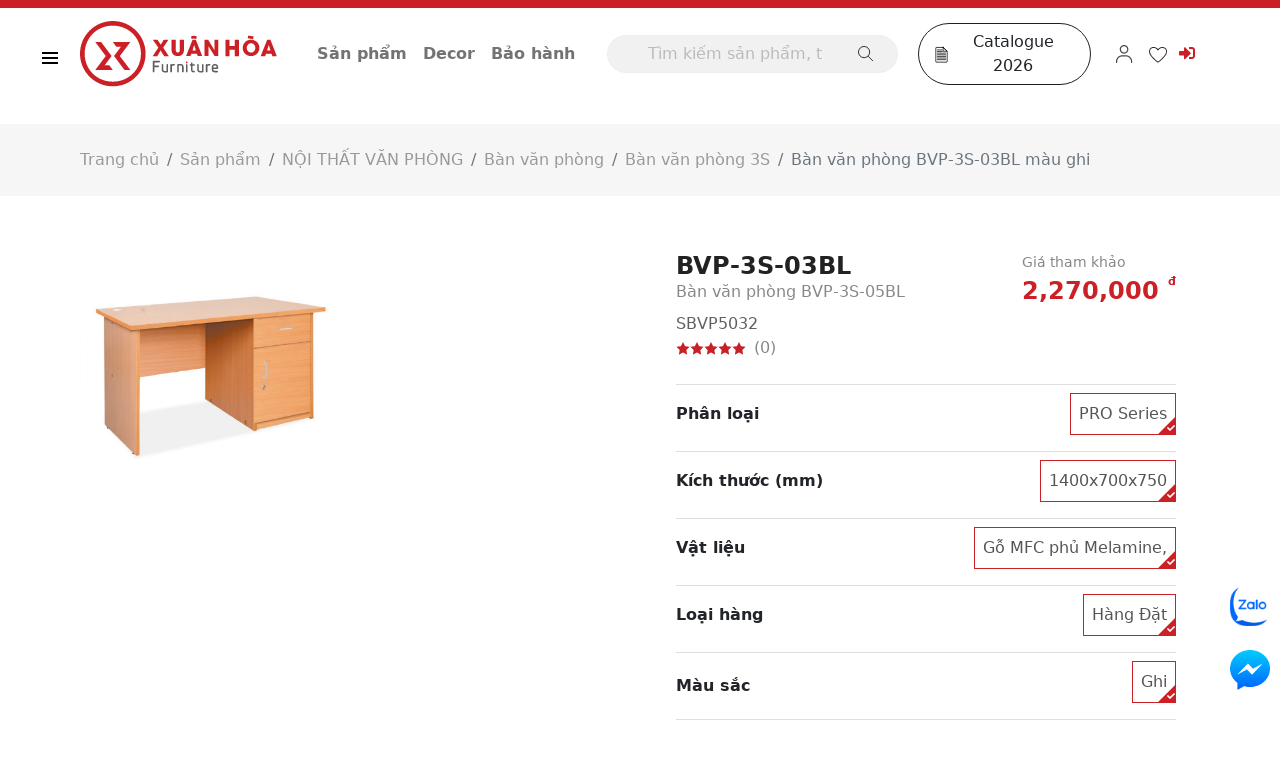

--- FILE ---
content_type: text/html; charset=utf-8
request_url: https://xuanhoa.vn/sp/ban-van-phong-bvp-3s-03bl
body_size: 190314
content:

<!doctype html>
<html lang="en" dir="ltr">
<head>
    <meta charset="utf-8" />
    <meta name="viewport" content="width=device-width,initial-scale=1,shrink-to-fit=no" />
    
    <title>Bàn văn phòng BVP-3S-03BL màu ghi</title>
    <meta name="title" content="Bàn văn phòng BVP-3S-03BL màu ghi" />
    <meta name="description" content="Nội thất văn phòng đẹp, hiện đại, chất lượng đạt tiêu chuẩn quốc tế" />
    <meta name="keywords" itemprop="keywords" content="Bàn văn phòng, Bàn làm việc, bàn nhân viên, bàn" />
    <meta property="og:image" content="https://check.xuanhoa.vn/data/product/mainimages/original/217_z3441442650096_f5f376b8a1864f3b0d935a41c66ef8cc.jpg" />
    <meta property="og:title" content="Bàn văn phòng BVP-3S-03BL màu ghi" />
    <meta property="og:keywords" content="Bàn văn phòng, Bàn làm việc, bàn nhân viên, bàn" />
    <meta property="og:description" content="Nội thất văn phòng đẹp, hiện đại, chất lượng đạt tiêu chuẩn quốc tế" />
    <meta property="og:url" content="https://xuanhoa.vn/sp/ban-van-phong-bvp-3s-03bl" />
    <style>
        .comments-form input[type=button] {
            border: 0;
            border-radius: 30px;
            padding: 7px 16px;
            background: #cc2027;
            color: #fff;
            font-weight: bold;
            font-size: .9em;
            text-transform: uppercase;
            margin-bottom: 20px;
        }

        .has-image .fancybox__content {
            background: #fff !important;
        }

        small {
            font-size: 0.7em !important;
            word-break: break-word;
        }

        .swiper-khampha1 .swiper-slide {
            line-height: 16px;
        }

        .container-iframe {
            position: relative;
            overflow: hidden;
            width: 100%;
            padding-top: 56.25%; /* 16:9 Aspect Ratio (divide 9 by 16 = 0.5625) */
        }

        /* Then style the iframe to fit in the container div with full height and width */
        .responsive-iframe {
            position: absolute;
            top: 0;
            left: 0;
            bottom: 0;
            right: 0;
            width: 100%;
            height: 100%;
        }

        .rating {
            display: flex;
            flex-direction: row-reverse;
            justify-content: center
        }

            .rating > input {
                display: none
            }

            .rating > label {
                position: relative;
                width: 1em;
                color: #cc2027;
                cursor: pointer;
                font-size: 25px;
            }

                .rating > label::before {
                    content: "\2605";
                    position: absolute;
                    opacity: 0
                }

                .rating > label:hover:before,
                .rating > label:hover ~ label:before {
                    opacity: 1 !important
                }

            .rating > input:checked ~ label:before {
                opacity: 1
            }

            .rating:hover > input:checked ~ label:before {
                opacity: 0.4
            }
    </style>

    
<link rel="icon" href="/images/favicon.ico" />
<link rel="preconnect" href="https://fonts.gstatic.com">
<link href="https://fonts.googleapis.com/css2?family=Mrs+Saint+Delafield&display=swap" rel="stylesheet">
<link href="https://cdnjs.cloudflare.com/ajax/libs/animate.css/3.5.2/animate.min.css" rel="stylesheet">
<!--[if lt IE 9]>
              <script src="http://html5shiv.googlecode.com/svn/trunk/html5.js"></script>
            <![endif]-->
<script defer="defer" src="/assets/js/styles.bundle.js?v=W2PF7"></script>
<script defer="defer" src="/assets/js/ast.bundle.js?v=085B2"></script>
<link href="/assets/css/styles.css" rel="stylesheet">
<link href="/assets/css/ast.css?v=5MABF" rel="stylesheet">
<script src="https://cdnjs.cloudflare.com/ajax/libs/jquery/3.6.0/jquery.min.js" integrity="sha512-894YE6QWD5I59HgZOGReFYm4dnWc1Qt5NtvYSaNcOP+u1T9qYdvdihz0PPSiiqn/+/3e7Jo4EaG7TubfWGUrMQ==" crossorigin="anonymous" referrerpolicy="no-referrer"></script>
<script defer="defer" src="/Backend/js/Function.js?v=0NSK8"></script>
<script defer="defer" src="/assets/js/init.js?v=GVI64"></script>
<script>
    (function (i, s, o, g, r, a, m) {
        i['GoogleAnalyticsObject'] = r; i[r] = i[r] || function () {
            (i[r].q = i[r].q || []).push(arguments)
        }, i[r].l = 1 * new Date(); a = s.createElement(o),
            m = s.getElementsByTagName(o)[0]; a.async = 1; a.src = g; m.parentNode.insertBefore(a, m)
    })(window, document, 'script', 'https://www.google-analytics.com/analytics.js', 'ga');

    ga('create', 'UA-92022208-2', 'auto');
    ga('send', 'pageview');

</script>

<!-- Google Tag Manager -->
<script>(function (w, d, s, l, i) {
        w[l] = w[l] || []; w[l].push({
            'gtm.start':
                new Date().getTime(), event: 'gtm.js'
        }); var f = d.getElementsByTagName(s)[0],
            j = d.createElement(s), dl = l != 'dataLayer' ? '&l=' + l : ''; j.async = true; j.src =
                'https://www.googletagmanager.com/gtm.js?id=' + i + dl; f.parentNode.insertBefore(j, f);
    })(window, document, 'script', 'dataLayer', 'GTM-NXLFGFX');</script>
<meta name="google-site-verification" content="4At5c2Lyh1-FPq7nxt2qzfUmZ5-KXoz6XXFHT9_cVAA" />
<!-- Google tag (gtag.js) -->
<script async src="https://www.googletagmanager.com/gtag/js?id=G-MHWLJ2CVLL"></script>
<script>
    window.dataLayer = window.dataLayer || [];
    function gtag() { dataLayer.push(arguments); }
    gtag('js', new Date());

    gtag('config', 'G-MHWLJ2CVLL');
</script>


    <script src="https://cdn.onesignal.com/sdks/OneSignalSDK.js" async=""></script>
    <script>
        window.OneSignal = window.OneSignal || [];
        OneSignal.push(function () {
            OneSignal.init({
                appId: "7351cf07-6059-4a97-9afc-4a014a03af5e",
            });
        });
    </script>
</head>
<body class="sanpham">
    <form name="aspnetForm" method="post" action="/sp/ban-van-phong-bvp-3s-03bl" id="aspnetForm" autocomplete="off">
<div>
<input type="hidden" name="__EVENTTARGET" id="__EVENTTARGET" value="" />
<input type="hidden" name="__EVENTARGUMENT" id="__EVENTARGUMENT" value="" />
<input type="hidden" name="__VIEWSTATE" id="__VIEWSTATE" value="kBx+oeoXHvieSqGUHfXmoWKbgv5S69lZ7N9j9ZgW5hSgl1L07jQPky81oMlK5BM2eOs/EYKof4oC88csHf4vBrXtC0sINvXWvu6fDsfl3IjzxGaIBt9TqxGMbUTqa614Z4NKjzrtTA4SSGesY6NOR4Za1Ec5rae2HwM30NaqBgEH9Q9msg0ixi473r1QqofLM1XvPRRFXe3yXhZTzPEF3CvonheAWGSgR7QDrhCgyvEqlUJX6PtuU34mosOdpKXTm+L/Yt2RtES+GxAt7lIorPl4TiIhpeqaDP9hBM7urgrLzXiD+3/v6jn1YKlpxwTFUVpSK1jmed0XFhd6NhapURF080gijqIRW8YwH4mTviZNoOGwGDjnDOcdozsV5nysmHWfx2LLB0DLHV4CjKOQ3Fn1zPLo0NJgpIMrJlW/KEyk+Yr1sX29NckVMqGmBvCI7almLujr5AtmE27B+czqgxb8grK1dgfEwmumfh3xeEHvnt3Avyylcx1Rcb2ywZ5m/CD4tacN4nIvoagm5JydA4HYeh8yTjzCRh2CpMQkoJaJPQogLl4Bic3rQ7Eu7OTQAVvxs4+r8urWXqU3TvEKigFsKXrSakzJG/5XpPmCvdWh71O9ufhUxd+j3moTWaq63421ElIGt/krMTBtvrS9fiFlwtcSEsOUGfUwNNxscNkQDuckTHZGbxkH1iT/s80SxdCYpy512OUr7QYKWYmN9+mkPhsVyKH+LEqjEcm43siwTdZNJbngtEfXEQLXZQH3b2J8NSuMU8VDRnN3r3YOUh3pZ4Ltgra/sgKoyc2As9x9pY4ik+bGueg8HwnpHuqaI+nXqVYI0YCKagZP1LMhcciUM/CQYXDeoA9xC+nKlck1slMDAi2fvI/QJXd6//HbHWpHFf5wpDHBWkWMlTBP3RtbxAtxHh0FHRe0WGbfy9QnuboIgEIgG4uU4YUCxFntzME8ddog9OFneWQLt9b/C6PNvurlxMPQrF+XrnJS1Vk4hERrt4jp06qSIuHaQ6XWalhF/IU7ulHmGa5+8zIiXByT6dQ8PdDsApTQC4GcqrlVQyD3q6Nn3PCkDt86dvorQ+vTaZ6AKYDFR8Ck/IKM3DF/UC6CSqm3fy0fZgOcoqWLmVJR4VPfLvfRfQlIf5ZkRy38Akv2P8Ho8OJ8EXjmcq3/Hv3lVID2Yn3Ui9tlKCQX0QDwDuvzbJwmn1GOHItb9QRjxgKPMMRXiNAp2BG7XTEtNwVPS8avBmXsCfa8t9oBj4KvtGRsFPEvp7YyI8POi4ybFHSpiVhIoOcYl0mBB/yKgqAV6AXrjXG2C99m/dqBgUjo4byGxRav21topGWAV3DEav+46LWeY0fueBhE1H57LkZm9L1Ysy9IHsZnSfRzmTIaIvs/GelDON3C1y7EUo6/gvLmvWQHQyr8HI+blPQp+7ctXMpAonxLcY7n1xzmwHlroX5VYeu+/8qOKJkOpra7mUODv6fNUSQHk89d6RFnOC5aB/7dFBGtGC2w2awAocZEY2BdjvAiRdbWWjKWQ6gwMx2ITSrN4VVFpMmA0DjBdY+/QyRrmAkNsA2h3BUOnMVMQla5nZM9ceNS/jLj7fxxu4hZAe1MKCYCBtyi2o8pOHVzLX7CNlJ4cN5AMF3KuVY7BZJZCrOiy0eTyvae31iOrWXuOdO0Xf6NMSTo9jMcgL+xfS42OXAcetImJlivZKpmN36uvm1e8SCe/j3wV/00YuiqpO5iizZRz57vKNhBA0nLdybbRMo1ofzB2jMv6mhzC218NsC8uUlmsj2VZFB7ZTDIFOTzemL8nXJL2doUG9ug8k8Mfn4vN8nLAbe0VJAU9RdeMLBlt7EI44NT982pK9pfBbl2JRJ+FdSA/c0SYuSfMsdRZ2h4cCQ0WGGoZOtyjN6nGeB7+Mr4yOsZMGuw9j53prXnFctPbGS8QIRJItQKmlKH4wbF7Qq4+VeU6QD4mRHY3ImE6+4OxxjuatCtR8MZNUTw2ZTA2+PZpNk8yfYAOTiD6dz7hNZ/r9S9lSOrFE/YC+IL18vizxfABFL+yOQWCSj+8UblXbQM/mFrMtlHChXTOIDFyJ1+bss1dRzkwSJhhZShXsyFU7O3r6/6rBOwoz2UT4nz6YSHLCEKWOJA3bzqqfIuRwR3Of6pMA2UjogBj83JE5pQ/LHO1ACd8TSDB5bgscr4RAiUBYD+CRyjOBH28y2omxTJgsyIio3+OnOEjiXhb0SbTM95w88WL48cUQr4qEkH3vGu/aksftZttjU/YTlQOZrbew3yL86JtnKDwfWgwIH0kZdGQK0xKsrCTLiz/2/RzdpAjZcJa13gvpYSlNPnJRZ0AmaBYcFVid1+P/tCSkKILpybbJu1BJK84KJd8onwFuNxpKEMyhctrTDBBDvvzRmGulHjGZnYvbFYchqcX1M/[base64]/KlgtMWK6KD0D9p4ktxx7rBh5zPVWGI0HhXnO03qudg0ogkNgqDD4o4ZFyni6XRWs22WSiM/6L6KZ2wJFQqdp8LWv+srxUtHRZ3xh3V7yzpgYiW8iCSc5Q2061lIiLmVOJyKwmLeCChTfXCipedzeggfJ5Wo0fNeObWcFxreSDCFc4Zat0ldFXbnF8dl36iQG5zWYfyssITGXstIqZLcILd3HiFYQ6cQn6MACSg57/7oH5NAK+ouOxSBppMIsomQ4eKUnBG+iqLWNdcwkZRTpke0TK4uXdB/GpAz20SfhpIuQzTqMjFAHgvFmr4BgJitSZp5nwjSxY3UhX3pBfvs8WmSoOH/TpyE2qnKWp+MPE8j/xXEjyxLqjTtn3i7+RiBYWsqMP9F6af+M32Fa8XbEavIooMgQmB45R9CpAB7cJtSk2COnm4kr4nH+XKyhF3/FBa043sp7EX+bGYles58dO06DSqBO+/OfX0dglHm0/9YmygSlZe5q+2ybr52Rz2xNcgo7jivGOIPS/i4j6NrCJE7G1R2Kbw/QvqqTojqfjQC3y6qv/wlUDJw8ZAoRt2c7cLlXHTA8O6f37kD7daHC+UPUECRvsOoL2uuLPzb3ixEUddZpItL2pud2UtbeqY38H5SJUWU8ucARWckTDKbAvHAmP9h9zJ7IqaWF3gRLwFECixP6eyX/lZnNDKTA589RdvMUpt7jjVfm01i32alWUCI/7LA4MKvMcBvz0FQlcwovwU6O7qQtft2M4R59tzitrs90rx/24fMplCwXrvp3rSfpdKgca6wwrjMZxKuh6Cz68tasDclBjiO4xDP3DSZ87ySJFcVzApaBQ+jkVhpX2e/sFeS8N/BrSF9a7aEYyHMspW77zk4jblQzYzeqOeFwjbL2hHXrVwlwGnRmC/VfEGUuJphbOXk66tju/ogQ9XVSKThZwsG6kjJ+Sw/[base64]/R7oy9HboUXBjJxUODIiv/tidFXIdw2pVq3wX8TdJJps/735Ef2zBtGXey1Wi5rSRSqaTnBwIwu6N4ymsh+5bZ3QJ0gjXUAr8thkQY3Pb2rm1sMVioYf7YC3T1GBhB7qaVpytmCFdoh5/hvDoVkMu1yRNXsgBuLcqm25OLRqlXjKeSDp8nCJiF7+szfUPlhkp334JszTqB3hDC6qMUxwTsHabzxDaYFr7Ffogxma0jd2dODS7P9lsDpo+75iF6WpXl4Qgz7J/t8avuwCtVgBD4BkjYTAVZBGZxXd4ldTBxrESz/E2CEcrByAShjov9SNHyxoAZ3TU4B0NyUXG9R2CxeEdvd9237RZU94dtfHhQtwN5qLT0FO9I5UL/XSOeLWMo5M/asoMxFGm2/f26VcGjqim8rdY2qdn9yQQFpclXi0P25dQ5oheD60HQHagrZrOfJkfySNGZTEVvPlDo68iJaBi4QI9cpQ55yq2gb/gVufmq7bTKpx0GzCo0kAMaL+Xg6v8du28gENHxw1MylWil7UotjidiJG/5YO0AZI1hAQDp/3Uo9CjLPS04ZgceNli1xat8sX9BsC43p2AnF6yTs/nOyG+hUTMvWhJheCf3a7DE6PBfM3xTNJxKlzvIScyZ01ceuf07V78YyRf+vtfnXvl0xr6MWHbWkeE2fM/RYy6Mo+E7x87We0vM3vWci1zbeCfhPlZnaZ5PS9KhcyVU75zmZdLxGnH9FcvaaMl0nmZtAc5E/r2OmBlS/LIc/[base64]/qAE0fs8GDFpIS/Y79DxdbVNh4aksUYjcGekVaniOvvAYu774LjENFJdE54zqh3wHQgX915LPGsaAD1vto+ob0o5SVeBxWWrTsjLd5uMXns/sUpEl/FbyWrrT+384I/FwSu182J1QfjAOHmWM8CyuHp2tGwdLIARaToq76RFmlK/6CfIMs5AzkeqLMzGxNmWBCgq2axYqeeqliGXv1VQQuMlYTleMFdrZMQNHE409WXQJt1/zPV5h/gjPT4BACuo+M3CUVojPxE9TFkX7Z0IazihlQ2gi/HwcK6/HjzmbvuX9mJUsDArq3/fjLNZKa8KPL9tXPSpqYsy7UPLStPWPIZ3qyuXwcNWPDDJ1VA8b8a/[base64]/3+2Fg9XQ/XEaRDzURxIX62paAEOVorH5UKDCysH0cj7VviN03DPMS6j7clGuIcJroDsplCCf6Er0ygRILvnFdTbqUqHKYPYdK6fMd4Y51c39T9apxaf42l8G+PFMnPOIP1bTOEdT/YINmmRMhmm81+xYV6apnHk5+OCDJrijiI5e8SaVIrHBFJ8ZbbspQb18EWXYn/850gRn1w/OgONtYxrDOjCIrDcKSX2BY3eyvRUrtLjkImt7ubGKEbeyEQ4yrmH1aGe2EvzlbcMG8ewX+PoRx/ZQOTyfk36ji4m3OOdvCoNUdnU9/[base64]//N3bCNysQIxK8sWeEynmD7crZkoMDYdRENcGzO5O6cpxTQ6gIxJ1cu0XQMVBWpH/odnAHxrLcpVvHoPgQRfqyaWCpaumI3ufcReMj9ees8EGQs759xttvkNWqzecpo8EOkvOzC8w+IFNvKc3wb3Up1TTqLmdBHiFdzF99IUvPCzAaTIP/CZqayvTACzPWg0UKqMmiX+BL8DKGRnyixGF8JnCE/tu/PR7sxsktuEprs0JFd6QHfsx6QHHUZDGbm0JwYxWh3Ho2kx8LQ0gYzFmvm7xd9uEDhwSl8hiWTSWLRAp2NX3wOGzavLMiksZkFT/X/5nAvvHUfgx7+3KObAB318+s9UcjRkRX9I6Q4ujVzeYveWYtCMw9AWx9tS6BQhqNUH28JcdCaWoVGQ2KWRSFJ9uOW4xerPaxaxkgZfwFJmqlnPSxhv2gvZVkFbfw/k20vhTstgS+SfWQ9kqmkgYY51AKI6ZcrgQaKbOB+x/nJJvye5T0c6p9WS+6vhoq0I2wGSwObjC4UBKBA3k96imMcLmlrll27bG1cPjEh3yLXIUqcE4FPsSgL2Mev5wdSMPUm4u0GJYqD3QwnXZ7c7PPeD/TTZxD4KVvfqheC7j9J0SvslkCQnDd/8AgRVDtW2tyzFWiGhxQd+jikBnHDvQxjfQ709xnMy61P0S+GOFtxvnx4SPzRNeneVhs5esfse1vHx6otuGWOl4Rtxe/PpwvsRzsMM5QaIrRNC7kvf/+9C4A4vpgOJepCYHS/2jYg+jEur+YQr4coyEpuMpPYUfyVfTpYmsze2xTM0KYAHfkb4t+HLNmVeRHEa202yUppjSNRfmfNcVpOJmelvWaXHM0gfMgUS8nRjkny/lxn9mI1yHPBfqgb+EFYpiY0G1K3EFoGrmzn1iW11jBCaBfS3HcDbtfyoh3iv77MHa7DhsOLUeO/5d/25YZrTJ7ipYyq6tWCxn2wPE5eASdPftBDRhrCyRZOeou2KhK6gaEo5l+VyyM451BCHuLzfnzYYO3dW7ckkR8VnRnd7cMd2dIPxuECeC2wV5ViKjHy8wzXoMwOURC0Gk7hoUZIMsx8y6/kzObcAxihBeoztxQrblifgz8I/q2vhjtun8IF5KF5pA1z3jIKzso/V4VJ7JoKqYHLBeZKrnpkt15any6WErGhqf2lUqpAUiXATwLhmh+q4sz3ogfXAz8jxu9ZBfl/QstePMHvGjbTE+M8nW0xCvIeNG3jxenfvhhHfhBkgEoEgeFzeYEO9xeqaBgelyK1w4cnqxaQydNM0HQDnl6fHHydukqKtPzX2uVf/5JTE3Al4/8X1OIsJAmYOkkJAwqshihWuWnIv6WhmvSjov7Hnn8n3qcnU5igvWDRh64U3ZN33Lm6/9p+Sy7Ux0l1kRB2Emx5WB+YK7nP08GA7vRSU7mVMltYNuklFY6gFwfqv1TwSZsporwsIg4VIBiOt2ElNd7fmL5hDau9dh7HLf70wqIb4KZsO8yKMiEfcnL6ZTRpnlBZk1FqH4ZbtpGTSJwVqKWrGBBBFumJffNwogZk8rvk0Le2GI/vNf/7am1XQV+0phupz4a3MWT2fvZhTjmAJTTYZuUTqDNoJe0pQwsrq1K0200MhbQZSKktb30tefqF4dcK6zdqw/t99aISAyR9OS28B+tjCFhfPyqMo9GeHNgJB5IjRAxmqMDcfO0PZdzCHSLyBC2nF7ar7jLX3OMc1J5gLeYu03wTAnlgyWKkgPq8aOkA1LBrYVXfS4NZKwDL0TS09d4OFYOPu5lBdGGTc8bVTr9E2JQj1MC+KnO3OHAmx6LQR3R5Xs0XQG1XG/9ZE0OGHvv3ziLmSF9L+XRWbXQfmpJMgWQB3Kk8Z0i7Aiq2Jo4xHrmqPeeBfxv/[base64]/WiiRElf85fkDZq4eb8hyadudTR8MMB4dwnXbf/szk7MpSJesZ1O9oYMIUKEPgnr2j5a1ipkqeBTbEqK3IvFBaNAscnfOjgokCgJtyfgPMXUvfIWnJu2jvWFg0eNjifgla9YeW/BlUFbhXLYGieQMXjk12quC6T4gWAJ0T8D2EKVnnqT32x2uELgr3pOwVZnK7EDvKFy/4aeQwAkinFGiYzoSPvLdmkK7Rq+S3eRrloSmLXDSQJ5d+hQeRDO1U5QZZYe4lmYNKGfFMMiJvwRdwJAyqeIH5ClGepCteOS9Hbv0KCwQ/4kMGnDyLBXbvn8isrLTZJVPrOUfojIU2uD1KL2DeyWmbaxhZhaRYHjU0W2nxJmuXLE2JxUrfJR0xDhco/lN+3k0/eD9npNi+TVr7BXqfu0jCdPUXDt4znzj/oVQ0Xg6YlXSBsIqofLPrvGzjOQK+ssJbsJd77Gc7Nmy3XR1mwEB3E7/uTyILQElyH+rDdHSsPRrgVcR4WeRNlxhGNKJxAWongEqcyRSO3lH8s0iBYhzVzU+KnF2lQiE6/yVjS6kcQNQdCb7zWVZe+FseGkKJ7ltRfsCyD8Fk5vMeNwSng4Shscm7rCREhyiGGyJywxaD0KTI7zs/wALiNy0C+o7dRG0TL2jhc/8Q1ZhuIJFTO4+rPRGkCU8ozr9bDG27qGXnf9/+S/kR8cWwNawryXydt/vyLZHmrXovUuw58p0H5Pa2mLCa48aMiBWPiwmemQhjb76/U6fGrrcEcMOYx4tPFfkicWQ5sqRvIs1Av+/ZTw6ANBRrzX+50Tdd6CLzRetJMaqMcJ2BU17nr79aHmoa7z2KNZILhQC59g+ZXjg5ERNPlgkehKTngeIcn5VEfW/AKeBF56XhdyZEUwIycE52bDEiW6QKX6G0RxNskJZ/+ZRvKFLsRgTFmMKgzYC2HczPIs214suEN86zESwN9YLsaWhoNsE1e+JO9hhx+9ZTTMU/z28zjJoXhae0zTHYNjxM95r6BkpCdKgrfSI84gBSv4d/4t/lL4XqeZeLqXINAoUmKn4A7CqiejyakylnGmIIilP//JIWA82GW8nCMp956hKb9ilVJoH1eKxscBHrrrFkIsrreZ6HmZUcKu1FswTLhfAzuaq+zoqccjiF6emGnMA99Co3mmebrelAU7ZN0VeMe4tqBk1Gv/RQTYLnGIG/YZm+p336+u2i4sK/Ol5ec/b1mArhyFA1mSLzmAjafAjU2M7tYNHTzq+kAlZ8bpTaYyAPwXs+/jCWoiPFcXAY64lG2Nxi7PBOFFIMQwB7xZL9yN+NW3ZHCuJEwc70hBWBfTM9ls2ztsXLw23f50dsFejYJylMGsNs9LbftiIaqeoSXB1AobOJsza28GeMmnZoE7d01RK8ZwnNvM/gjUUvJFhp2/lHH1uHI9euyVCAYrvBOV1wi1M4xg7I9F3+rfmPRaTwhY1GGMPnSoWDqgtfklru9jCgWkKSkrIEhSRiLep6PaA1rjD57MUdCTSP8K/sHmJ6CAXPUhrs9zq31XHhUdTTfL9XOEx7bJlT8RqlaPKV9hk6TYe2OLSHHenNhWXRVvHY9u9razSi02CWjFLMJgb9s3GS73MaOUu4+q+3qaaQ1HKJLiHTs/X/ORMfclzEfPRSAsF7CMCE7bgDZEUPDXV5iUBCAZz92Hq+lzMOVrSUtXInBO2N4tBBP+kXYJ52ghgOcoxa0qD9/reIQAOlbrfAkDKjcxJ1yZKwY/HzL3Fk53NFZzgedb6XsdWb+SPF6dwphXm7J2c+E7dXdnPseEo9i7cjcFEuNwOOFbKA93rsf91PqEm4oqAqwgzYJhs61pAFFTbgXrjfpISRJBSIMwTy1WBYQmZr2hLeG51Rtr9+aBAGqmLtYUyW1VN13iKKanhIy/pHuhRYfmee75H4TbBpZ8T9tPOX7oMvJy2qqHkASJ0ZqctUoqDX00BNIqH5Du4cXA2lmK/8Vg1veUPeKfEXRbXTOnb8bK7POPHWOiE6MyurrR3nWIzfYC0W4IxP7ZDRzHkhMQAFK8+CvVmAGKOhmOiJ9b6NbqGg+Gs+1GSGD5nP46nty6Agq8GosftEhbdzuWZcYp0zDKpQlaTpxqChLF41qkc3M1/X3Ux4r0vwCIoDCHINWIXDCDnJlFoSAULdW6ChhRVHO+QSNang1D96Jx9YoEwxhjMBl19MpW4pXwMk9hC8rfzMBfDP6Cs/Omfd58c6j5xBTu3w9zzpHwDyXWGf18faCV2wS/k6jorn5gn/qkNe6pV/5HluA4fqeLVbQhvMusN/G2SFiY91m89X30IiKk5NaNcZtzc74F6trFOgGZYlJmAQhujisCjT75k0aFpMLZyLzTl9odXv4qo5CMUbialQlKY2jmCfxwVdKiEHM5P96kWMldrnJTietBlYm/AzkzceTyPplwANYFiCUMntatb4XpxQCklIBHPLCFdidbNk+OHnw2y5ldmYEUM2iFGwxu2m4nIk89+IGV0kcZ9hJdOE9N4VCJwF/[base64]/GRmhAETYAX7SlJhwp71k06DLYua3DR38bZ8hO2MXkHNEJit2hEG6B8eNMlswe/1YrV95Y1/QK5PeluOtFz/Rr4oryK9YamRtXB7Zin8kDfuWq6/z7IerV6yIChr0a0BcSqRXrRR65iJdlkOoNxF56K8p0DluXew0kfCU2XMPu5khj47vby+A8xysP2XCJH7hCk6zYwCxuAisAbB7qx/ekpwC26iz0L5Vc4glVjLixhl/eEPOg9ajkxkMZ7DuWe8IL4sYtvWgKrKp9iiZJ+iddnMIyRONTKwji53/sytIKR52qcxOpNqb+fJtM99Iw4HQVeOfGxiZFWIMffN5nK1VjSjmG2z6WNcLcOAh4fZ6UcLXeU4IR4oKZ7Ts6V1gEDsJ3nDu/O4hTrewdw0AdBmrQYq17ieX34XB9DG3j56MPjLcrfqswnnMV10aYcM7xvDULFC0VZmlPqEVMrkQrM7xAV4g4pE8+oTYud7NrQRss/8NPAwF/wPFA6nn9QKTkUzFNJlPAJ74eU1z/jO/64CiwFiOX9m5VZwCrTFxQI/eNJwyHehc/ksgKjFvILkfC00DGDeUZuREJwTXnN7qOwtdhkkJu93iQrASZIpSaU3O7sPjwfcrwi+JKz/[base64]/JPNIgb9C0iBxMBCiGPte7e3L8RpP3LDL10TuVLp1lK3GSomLm2jtFpT7Dl3RApIVPFBMNCO9fuV8TUANvy9Jxk8CdId3tZlf0O9WfPUOwhl4aT3yUwV4cEoOzt9X2dtPe8vllrEjcXjvDN+S356MYP2tgjrE8Lalz9WzUcasGeq6BL/S/jxeU1waRuPQEvS5PwJjebmzXHjIQhg3KoSsdymtnzHQTN1NJwgMniKQjMtFHKC7UUJXey9g3TXAHIWk60i4At+DRiz7bOa6n660J/4aTzlBAfAATUmtxPUgb7Ri7kH28rn4aWuqIW3E/iFSoPjgep+sqTIj46zgsQ6TlH+TwsY5JFwi/0Qbw58G/y5v91tTU2knB5bS6T4tVJETmp9s1h4M2t/oNyZTKFQL8YaRiWDydOwC8xZUK12Da4eh+sQJoijmvtAFx6mgD/ckg8HPlcrCazRKsQe8UVuz77ZSht2VCoJkC8T1qxFv/kP7Y5nAuosP8/JJUqXCXSgXOz8QygZI7wXsxDVAOpzxQFPRgydVDDspe3WoSmd9ep8DQRY036vQPkPsG9BQhV4cQ8Z2pWzsdAyyiRVVMANyL7mosGa5hfy05iCpdVY3LwhCxi81qanuaUhFuPxbmDQsz9rGtp+T0isF6nmSSq+5u6IaWlAJ2e4/9Kn9whdt3rZbbacLygClJ5PZeXCdUsYgTofcKKF+hB9ZY0xfVOfj2D7yIe9mVs5SaG75uhuHksK0+mt0Zp8zq+J7938Kzi6T/cOgnXE6UH0lvobtiDWb+qy22Dganvj2V4sP/mLJvaQ3tXXdQtJOvdSq1IR/yTuEE+dwGv0yw1zatau0oKFmQGEVIZe4YULkCVagDVITfy2TEhSosWhPDItvLCON+ALuT2Lt5TQ6nGzutTJCIcxVeU8Cd1vVYXRTYre3WYHvNUIsPNDzt5Zb3Arw00yJOhvdsmq+nAx7aBvIA/J6BZnMe1zfn1QbrfDlL4CKXw4n1n/[base64]/uC/o5Tutg6J+IrsRjM7E/S24PQK7Glz+mJqzZcL+60N5yUf0VnRp6oBRXdNnCv/GmAL5siI0gczkfQ+GuF966sZSv50MUHLZNeVaXnvKMPqY8TWnyensn6ohw0CNr2Ie1Mg1ksHJyAgdCTeI+se/[base64]/HI4zIWV3/XEzDLGmo0FxK99vC9EFFzKpSWKxd7CtDBL3yHN9haftHBu5fObU0DM1qvOAO97I8VB73FVvbBwlWFXE85+naCgIGQX2gef1B2TExjhgrWqXWHy/dTWl76c1Cz0GEPLwjRWnqfpNcf7pgcWps7HmrHlLFCQUHR3EvRamnOU0Sg5LdkvvrPEH/mPrdt/SQCaGsBekO5LFs7EFqESXnl5pp8O9NA2CAxdJZfskiJ1lIaxe/0GYH9x3RmJ/2/SSgJNpposZIoa9q9gV2wvVPC1ba5PWoAf8B7OqqIOT1DTegljmH2gqxaYik5kVMAar9oXaE8f4IDny/G8WyRQyeor1X0K4A21qPsg0QZ5kRe1NPvzf7vY+yo/FCo+u0nZr5rLVA4Q8ZIZ4UXMZYOODaUhhX8DiG9Emycajs29hsympvr//0NwBIOULr9K5+wnGDVuy2/2LN1sdKTw6V4irY5jFpnKYaxP+rUnaCp3blAsnj7/2YkIFZSIq1EGUZ1bkFJ0QIUt8Yre0pOou4hVa8552lTQu/t7jqAP2mx2h1XKWTTRv0igTSibVOAoJzaiHFpwFpaHjphkeLTOooGGvlOoIHmLEKJPBySGKsKgvEIiJPvk7xMX/G2bMMk34r8NP2+SlCng1welMlpUZm/+dPa/k2FrlexDjf5k96ob6TpIHsypvQW8Rg8igEBuFD0lOCbkHJBV+pw1O00EO8/rurCaZmt+KcpmXLkXHqM5b3Bv7p/zd/y50cq+MwuECrp7Y+AW2TkRhOCiRjM/RvYxaq7sfVguVtt7fxdDqYy/3tTZK9fRypp1eHXKfrB1uVVWGA/[base64]/[base64]//44nPiwO09jnT+u7ZDhZuSAeST0V9gxiGTORm2knJpt3os5WQvhob1PTD/Wf9OLvpcPZWTt+aeVZww/FLLqvlzKgv+KYGO96mR3bHtqA7V2egNpGueAVMCpoHoLHgXeBPIQ/hwAQJ7g+W4ppEe2YrOydhaHZ8HpIQSwF8Qz+D+mn6dTXUwJSHs8JGmGHS525f/5QJS7rQcKrk5kpEMCmkUuZhx1j06UJv+nFJadlpG8CIFn94XLtIAC3F5S7734xitd6AVUg7sq0YYoK9o8RJaqvrzggljneSlVAbYenZXlYSo7ZdQpGo+rk8CgTiTsWIXSsk/1Gx+pRnl1SOwMDbyp4yOZUD2KGyWY7RlH/DpCBZi9gQRrVo82ko91n91FpnNAU5U+R0hLhGp+FD5+aMmkEwZ23MEsL/T2ot//bi6IMQpYht2IbeJ0ugyvo/kzC3DGW0v+dOlwbbqudEff9pDD53j35IBC+AeO74wEcN3OgdkyUzSEo/DwFg/dUh/[base64]/wlzR/zn2P63vZBlqxNBQYj3LC4kPsya2C/tZFXFcB2JAJx2BQ+ylAz3Ri6DiUGsq3/JGaTCuE6uBCmjoj4S7t2yhAO8KGZq/iXqA+YLB7iSPMFBik6ZPT0RapKCR5/dG6EWCQBVT/pz+kONBobpogfn6nB4rNauupyCwx1fy71IvSzyWXvVdjd6vGdPxAGRRvx6dQ8vZQB1ZOAY/XJeTHmWp+58QiJLVpfu6uxkYZ2hVHG2mRxf5aKozlddQFJ1HOv/ojLyxqJRI7hwaHYiVje24CbOyUq+y1dWweL0nayGS9by3PJXVl+pGM9G7+qhlatu67PgREoT2/QXecUlOwOevY2IYhEscWTiahCTMeFGR+Qg0T5BkW6JGvxxP1h8JNYbrJ4UIBY+DekyvLjYZ4O/qRwHvRJ5OJms45JGTzwU3SIgpdZkWDQ5GuVmUf8Ef6X6k6ZB3rP1oeYM9qkKr9WD44JG5Q6QGsisT8VeazqV384ukwqgY0Ybyo0PdxbtPCW8/[base64]/PaW9XAJK9jh+CDPpuoISoH2cnP4yoAsCHA9WyaNFuHEfsjYwSqE2s4HYngKSpj7TKF6uSa3c/w6EEXnwmO6iIXmMZqH5ljMwAoiVPAum8J4YmOkAx7d8qYowQDRR9aWPK9AFEzdLs2CRXvJLgTDQgbFDSbQPh+RM1uh1WeG8jPAazR3YrpkEZNhSs1MZvzw73U64H0S1S1+u8RnpKYCvLyPrJaxXNwlLr8mONWRVXQCh3I6cT8C4C9P74Gh9IGkB5cNtPnGLXu4Sxv/mE4pSluwZ6T9oeJmnees/DtGh6iDb08w4/jXoke8JuuYgBM8ysEAfzk7B1ZMR7dMttdAmCG62OAH9qlfmtH/tatOmrD4iGBZ15I+agq8GMv1psQKOK1yf/[base64]/spQ1voV6ejCzx/3+iF8OV9kOoaVJrG78kz9LKbE2NdMLLVIMAfRLLsZIN8unGiv6A4Hbo/QGpu4RSoMtgN8j78+ker787GxgdrICRFvGviEkh7eE2hO/LWuVoebkB5IXS7Jr6SOliQebvnQvlrwuPEk9fx76dI17ihO2m+fiucuL+OT6W/y4vr291ndNSZ5fYTCejMK0+ljEsevdPOY6EHX1qjFSfOKgQXPN16SFId8tYkvituqGPu4IeK0mmT0VQq95isp4Dhmf+/UdpLKkiGIOCpIy9Hid9rM+Zzhs25iap4+XCvzfuP6tqSA9JywsnZ6QNCojBjbR+0mkCGmREUMv/iDMtCd1Oh0IQySEEWCNdao0NXN/r0YqUJeJh3iEupkmvzl6wLAKh9VVBOPrGZYmwpy7KCPX7IZEXD2HtOBqUMkeai4fP4QIWjOWdu5cY2PFf4DY77+9Qu978QnEuTYSeV46j+1nm+J6RJ+yX63X1u57UicHgFPRmGdkCooIVOtgDMVvbNXvE3CMhBYDqo/JbdhvyLUTtdVEtmhAl4A89BpFeX/LawOPT21OXY1HCX6kaBIi+Q26bXEhtjjd0OBUEbflkH/1qXOGimvDax24CWv2D7THQ6m3CFNVKNaBkKHqEunWcFDPp53/[base64]/[base64]/aTsau8iCQKBkFEH6zJXdFqUProUvkukF+cbtSTWEf9llnZi0jK2U4xkIEcy34ni+HQT+ejh5CC64KIiRQPnti0HsbqNvHehS0hf8/yAf7CiB3P6bcKL4NOHarmR3DMJH7ghZlj1FuKwCynFMg254f9g1PbN9nizMSImJg+Vii3WyMCe480MB1glzbWnvPzXH++DdELwCTK6qBHzXzFdwScTs5G2kkRTsN3khWCLyRb40CKueKC4i/s0zjtknc9SZcCrm3wCd1L2bY8ORuKIDy/nFYXLwyjr2XJiG2A42nlJU1bDBvsmcHHg08IxCezGisdoQJ5Ll0/xSsWC9tMHDQ2K55Tm7RyD5VrVAT2MgbJ4PmB5aUzGOtImhZ3gjb6yILe+wBSX5ZC9DZzCt6Ht5AC2XceTVvOEJeDlsaC8ku5bo8rwgiONjPCWy6FPLGPWlEImLuoxEmz+OdiEge9OPplc0Z0N/0jxF1wRblcZ42Ivo8rC9EhPvxH8/JQJlvntrp4Jo76+TRifnNuNVqE7pf7VxbAA0rTlh91dIDCo7CdohDAUru9RDAnysxPCqJDaf2WHgGIHndiwyF9NNaG51O9B05OEwjNW+z9sH/Oqe4naPW+Sj/ZM8NL4OkYSOBIp1O2WkofBHr46s/nQSXx5MDKaz9bbWknYuEBk/[base64]/g0x0IsAORxwyHFg37cXkqKrG8jHWzBHVzOWPNJWJuz9MHOe17l1IKJnhonD/ekxKKEkNkvakTTf4tz9MHdWwYcvw9nd51BAgYh1utiLByl1hbaGcSbXJz3V9JIYPlnTyIbVWFd/njH2BkXg5sBesyUCI2vclC6pZj3VT9YginKTgtSsXMDCW3+0hLv4Cq+/EnDxUz129Z2d9WWehHFKrL0/ciCAe/z+opPLtTlCIXlz8/wkn3KP2LRsw62kdC2GSxwY3Gvnj3CxxeYJii3ViffvhoAC+dz9dGVY6ttbbuqLBLex0f/iDVHgDRrb8uRO9V0hKFKSWJOi5v1rtVEXHwv3hd4hsxDNhVLd0J+VA3Up3Mm5ck9BHGZ/7igREViKwTsN//[base64]/BkM15Ch4L3EgE1OkUsby5Z/f5v5UfEzj1rTQSszLUireUym3TnSou4M4CKjbwHlXUI3jSmK4qRrdFqUWyMRyzoaVlhE97ILjQtKu983nEOtKVIVlCnJWjZYjDtsRV5SupLcCZ40CDSf9S8xHdXA5sRe8UritqV9geo7eUbQ4c4C1/p4gCMeD2T0o8yLwx07QgNlK8AmGRsM/2Q3jU/h4MjU7Gyx6JjdN53jSx6wNryt1rUFIwpaiwoPLMqGCGv/yf2M3FoMCDf/ZhsMWf0sx/A+HCCWoZ6XbCH7sWxynJYo+q3U4OJ/kpWhX4seZTJhQCKzeNXTpNGyan3t32+TjluWfq5e9l8X7vW4Z2cQE1diKtzHy80vvA455qdXJjraQtlb1yyjRnpRvb4Ciy8shyJqGDYYs1UySQsK73XsQ2BBRd8zEQKbvttUnSSX5nZkivmnVC5ZjDHXj/cfaGPgXh8F/oE9ctRqpd4tGXcIV8uwnQt+VRXCC7gQg0pgOl2nmcSYUeJ4XhPKQM4omQ+aHA9db9JYYXSRdF+HJWSLkd/yUlr8647CM/4ck/5aNfK8WQAFjncpzTCNwAvBzqiJA7UYB/eRtsW2gdmBJA0xfPiCE7HtKKN5XMGwpkZal08nK6GcaQl1XQUyh9Ijt9vJktvTrDUBkm8WwDxerMuNykWRg4JLAiy71z2PVr6QJVdcmO1fmbzgRaLP8qif/OCWNI9DfB4c+gF6S25X7PDpoB5WhjFtnKQxFitTJyy7iriFQqsHMN4j8t0yq4711/c/B/+LdwViBYbnk1dMQeY+hYiM7oBXP3Tp2pRihTXg/zW7kpfiZ+A1V2Rk9XSVWe54U6rrmgCf2A0iUodbfwk+t315Q8qXR7l9CqTqKgoGwuHvf442MnbmVW49N5nZRpKK34R79/aAlQQUNhwMGPW7P2lcvWC6wX30RkNJruruFFLEMrL9/+4NLnUq7pFSOGnFr7yiFoIoZDGjIkTc3wLpaSRu+xmR/lq1ItINxqmFWngWwjxrS0cbzgVAmKAEWuy98qwq8UNvJzmT6FRqiFNly0Eoggxf0+QNmZkA2qt6ubz8nf6T12euwHxGG94gNTvePqKuspRGosxHz3NLcDzXbH/ZMG5tGnEjxfmVPcjff5k+GAJTd3+RJxOaUUu2MsP5FA+UWOMJkIcqNuBUXpAZYuBeFcANNJZdcnNihdtM0A1DixisQIbvRwcClXfGuCctGBkK3/4o9FwsaPum8P1pEV29nl5nQg21Sf+3+ah5QC9vx/UqWUs1dmJSwBhsZomDuKumH86YlkuSqUdMevtG7Xp7CA2odqWlJBOJ9zA9sMWJcYZ6joXd4fMsZ0MWKErhAiih/Ntu17uQtz0ybBcCbnO60LW1AD3azCvrfdm7TLFDGk6puk8fszUbjfzJEwQi0BLz3JW/yvBhPn2Jh/iffdf/Snbn9mAWON0/+XPbYOWDc5uBGO4r4a1Xmz9ijc4a+MgYciyB0ji4laMETnYWxsp2UmsXEfmcl60e9vo3ehJOr6OZQpQ8fK/5TjkjPHSB06IF89zgZztTgaDQhf878uPJeSmcMR8M0JcUdw5gW3YXU1V2/ZsGbZcqtkfT0alWcTavWc1f5GQo5rh7sLSkH3Kkjo8GZiTP/NzBKOr/NUMdDM0zWeHGjEYXIQvmyLtBPRbzzlc1UOm55WWIuZtxfKSapT3XnhtLCw8fbueRMV8ZSikNzHX/OfexdH9jLjNVJJClFwXqhPVmx/Zw9eM1jrpw0KEwxQlPVftSp2RPt4XPXXx83xK9v3oDUBDLxFSZJGJ9/2AZvAWBzzdO7bjXGF4UOLxSRHErKhkVqszK8DiRrgk1MxxgCNjdgH2rwjMNhGrC+3+GuYpxG/ILU71CS36353R2dOctHs8bK5c4YF+xg85aiWryIJZ8Kp2DPs78cceRjoO0KhD5RKELJkk5V7Ci/AwBgA/+770jAiHZc1+IYbkXW4zMVbDSDSDwOLSluXnYQ5DY3H3DizN4lrNclOJZ7i+l8nr2wPVmQmRa/[base64]/JBV0t/Mj1+QHEZn8ScE01hh3D2QOC6sY3i6SzaI90DrrzchBm5v64wCieZzWut/tW2qlFqoDKxNqQEMgm49Cg0rw1zOJzjyjoGfYXwY1tGSgFkBhBWISc6kPHpKAMe+508ujkmktMf4vxfHgV1A8fyc0il19e9sG7/KyEqkrLcSb+heKJQxXtiYLOMePTYJqMmiibDeWRvNQRanLdZho0RvN1fNWBncSkNvkt84wW5XBfGFqwLz+W9UUfjEXZ3ApjOhwgffE6MpKApwai8Ea4jc/[base64]/HcAMEMCErNvl3rPq6dAJ9qfnBKqTelJThEJYt2PCv4g+5/[base64]/E1pVYao6vEXLLED65KMwFQ9amwpFzwFlM6Ez1H447IvV51HjsIxuhFdSRFyY6hybITtVMln3fVqJCooO0yPw5uh/[base64]/tOovjfHd39RPEMqqQIVz/gLcyNUEvCKX4UpxZwxHVJ8Rd5G0OSys5wBUkMimSVBdnoHCxKbJ3vaDzYR2GckCY2jjSesvlFhWnFIlKPUBjoM/4/78VYWyHoW+yfgba4xJ60MoryBZ5NUKydg8kmHDTYakFNqbPqxltqlWjJ3jdoRgGJ1L601GtFTMISbpYRWH7zmv2JIJvyiNEgPDFF6FK2r96gVue639SQqyCfMQoTUkKkQ0Bgf3lHVzszu3Xu1uItFdY/jYO4wfxKpDHtu0TYVWGDuMemJfrGtUmN8v+9fXSpaEwMfjIwSYELQjGBOuxQQiy5RWfS0lk0HpD+tjfWWcraoumhyjTEnGYzw2ASz/W/gYLm5RrVwm91mu9r2kXeSbKRn9uKj6SL0bh1Wl4pE7tGoSOLwAok6z63UPfb+vRRE30xcPVVjrOKIFgdlCiu8/vulcB7KonpCoVAtu3z78N9xoHFxTq0bu8UH9Iip/[base64]/KTW89QJtRLnF8LYFKqXmqe6hai1/jL9tnp+X00QZ10rFOPmpbb+pvnaGLgE8AUAd54B/nXNg13sF6bWjNOejyDBLTv93rLreGubIGSXF6b23BF/GhhPwJi9DXlKwq/dMTN4ZevVI7jWhQHs0auE8+PwBNzo/P80Nn31bi8irKzAoau6Mn5WaIihzSWrl6iPTCOpbmAtZ+GUkWqjL6kZzUWArB5LWMBI6MGiPfNIxgqN38pDrQJLJVw443YW9+XV3UymhuCKpLXK8MfwU/425jphLg27MHuuP/Ds2e+ZFCFPW+SH4RA3VC9JKlpOElukwz6btvVLCVbAu1SSjxC1U4F6wKYuXafoVpc1mavu6FKSNQUl20W9qOaSECEHIiuH/SXKVR5dfNWJDbWuKsAhrokHKl3vENLZz6mQgzSQwvHb/XBjZkhP36AHIAFU9FCoLdhUOUVctptM+ENBTmrgnuywWeZF2yAxtR0M7KptsvIqp+wYMH8KgKSIgtzC9fw3FMGDG7sPS6gl2fvL8xtog2dGQTxKTEHTRBSJ1hRqJCNmYy6GOy9JStOJIQYIwofXvZlT5MgkU1GS/kSTAnrwI89fmJVrs3MoNm22LYwCBjz5F0p3lMUvTBLKzKJgC86kelLeYJ2l8NW6jd/HYhPUGtgs8ZMOjK8XDOfZs3ZkQnv10qZ9sowsZdZathQUa/o1tq/FgU1qlvpvQ/xm0Jrv8PwNouygnhiR9/CY6N4XXppfAhD43Wm8ZNBDy+oZd30PSwZG+NJNlLdsuVpTsLdNB1UEkAmVhgDegs2uELdSkHlZde3rz0MNz+GsQYj74mVDZvRk8Vdm5L1OdoYN1bwxZ/oscRjry8/EjTRzE0w08KDgNWbuOVZMnJvboyqOBAuXibY7YC29piaoaRDiytGkm0mz27IlaMG9HAr0tkvk/[base64]/I7Tzg6I9jau9iR+A2yeBeog7tc3fYUqdVFEkr0xtPOPtR+/2Eg810wXDfc3tf97cluEAx2Vz/6OpI4LQ84UsLL054Ru5sTF5CiXE54hBsU34kVXIb10a1mbE6wQEG+ZXcXZgtgWid9865deM6POhuWKR/Fp8JUcPWkwUbVbfb8yDdR3e+eoz4sNzw8tvX2NBiBktZyhOCWlu3vf8JCst2ZZcv1afqAy71uoL9/WfqIB/JNXuaLCgMHBrB26x5w7v+7HTKvmiO2JcTE9QnkwE0jOF/wkxCVVDHGOee66Oz1ntadJJNY0CfRKMrFV6DHussWmbNKTPdYNNat4ziQ3GGPhK1kh83Nfd6meLuKNZ66TiIZEWGOLFiQuIRlHQVevI8jnwvorRZL/mLWmZDgaEAYgrGsrYcCZsD2EU8XOwYhs53Nniuzd8bkfmgwCXKUGXVznuLj9wq+pWV0roZ20PqBRu/duew/UrN4W1TNP3s4CYjJApgue8L6e+0l/dBnM5cTrAtScKsjdjjyLiWbLo3l5rP735lX4G1fJ6UV2HyRm6FKoUWBmfg419nmXU4791rv7vz4mDsbPQ7TFq5E5JvSulGWWlsnZhCiwKJx7zboRUsa8k4pn7blvdTPS/zJATa546oDGASt4R2GvYIgAojAW2PhmorhJEuwllf/pbPdFbPNHecEGBHi43gacrgBA4naYcRDYBnCBOfvAXHPlaNChjc74ajeEgMg+kil/zt1GJm/Oe/5FoIThRlozL7FeZk5A0snvlPsh0XI0EYw8PyTxqFkYGteKPf4Jew3UXoJUq6KbtQl167I/5y4omIrch6b0DuV8BIimupUkjw7qVpf5Ct2Fh/IjcGN3f+OoftepgOZ5YuTw5ABZ0Q1FMkDUjwBi9Ij6D0TV+G74Mgbrfie1cAhKHGbr+TtjRveDgdbQ8UAEOpo3NVLfdAqbZgTuXcldZISSNYf82V6evpGD+f85u4t1O8Fg2AK0CQAlYo8T2iXb621vStEDSn6elAMl/VMjJeMNhhJLVjrk34SFanVyWYq9UPx2FZkB0MuvOBrPYBEWmw5dG/teyj+8HgpydiIGCuGT68DClPbLbIbij0fYy5tZ+O6vTArvJw4hr9wBbXx182RErpb3id/4DRlk5rKYmpf1n6UKkEoRhEj3eRDbzjF3fx54o2QovbUprzpergfrrdQVM2s9uGD8t9XjXGVRuR9rjNF044jEG4FvxvFzxBMZOpLbPWSLZ/[base64]/qTZHLDTID2YeqsS9NApm3q874fO5aaiU8RxFWlK1SPbne9M4pewfFz1rsKWiwZitdcq7UVZy3q1a5cx4D4aYdOgMrHemiNaWMI1AfURLu2mAHNg/vTsbbnHRExSxp1/y5dX2APYztjoQDP/YrhOmDH2a85vOmrgHZ2KdFE4VIxlnqRjpmnnwfOYFOkcrn0+OehQZ4DqvYg8dUhLaL/1DHwscnkRF3hloeno0B8OvzUFDYUNjBPM7A5Nx/F4TdS8lg7jwCTSPloO9I1CYo5yS7uoIiupilxu2Dz3Zl0FFpxmQJLz9tCMcVIAdgsuCZnHAsX3kGC9T9okPob/bC7Z5/NU6i7VxoU9BZoaKWpJM4tAyQ8qfuLVO54wXJLd25JewNFwlEojWELeM/K7Bc5YRu+I/dKmp1bX86pMdh4HXnZyRE5FnM3ypIauQjivHMkwKytf5872WZp+tHi738Y2nA2w2opkM8/jCNxjSWb8ukzR42rjUbuNsJ7fbDfwhgTi7ATHsd4cgd979DZlCMCEpcQV1iSGYas5422DtgUeAV+GeomomYSNPzh7lEdjZqQLP5Y+ddLmgXah98F3lUE+BcGKqvyOfEpiRHMSwMjIdmHmszEN8Fbw/nF7CrqzbyvhkC1V7QAhOlE3qYPkTDqXT+8VlYf/RLVHcpkx5ytNuAg038zEbtwgYyZyEs3yLGVnYQQ+7Zpepf+4ueO/IM5BjQkC7QQ6Dzeb/6lahJKMs0kWHWl0L7dkey5PMZFsVQym7YFTpf4dALAVMWnqs07lCc+GdVhCCA1/bSY2ycgv83jXK4hdkrkXyxF7fXses4wq4SLWnTuGco7+wZxC6zRrgKaZ5R7KHeUDZzaZPk3GhgiHs1gCI/Zh3xV+F0GkB7QHu6tAcGyiP2oBZH/[base64]/I7lpF40EheiFdEY23S8dwq7WqUYo5J6Dg0HEvsskmoc9HmLfQwfsfXgLQ1anBlMy4P4GBK/xfvQD+oYOF3guzoCC8zkzrvlSJe4vMqy8bzTHVN35yiamk/9qOddybpmcd/7eMVXiSWdRXf+NrsFvpQo8xIvT/si11RKvbToT6Qul8j8jsBtTgbgLCZEGZs4ya7XMorCZS1EpYwQCPHxYZWuxCN0lGsldPvqWMLZKfSOWLH4+D6JqMyh8Cc2IbsLQIBb5vLC+zPAFrkGu3IiWYpdRJt0MJzU8perXrh6jkUCU40Vo/7OJ7/1vTEp5P71Npv5BALReAK9UJD+5tjUK7giQpSzmIU52Ic1ptZUxr2zorj/tQ5zh6Lj0A4SP6t0/LLhdJyLCac7PNPPPa4B7jh/Jmgn4C0H2zf7M1eVVmPVnLnnmwe6VMsk6gDPYVTTfmp1ov5Yy2YYJB7Cbw9x6rBCzdLWFkLz8COX6a9qAWJIMD7h/pGuVLgjWfSOTz4JlAdow25/AX/gFIdCaHD5SZl1n2sJyxsrrEKO9jV6RN+rNS0Ql9STyJlW9W2LvGIjn/KOIcwgEyCT8cAnmYIZPwibgNYg3pynriEs2LtYTt1jGswAAdt7Dfij7LzwUxfDTgjFZ/E1mGDnOl+HPO5QMu7rjjBnoG+qBoHyLe3Z3C6rOxH6358OVo3oWGjyPL/Meshr9MTFDdSEuMmAbbbXeVJaJS4GxptG/eSOq5P+94UxS3oBPB/zwtkjWNhvb/Wd4R2n4AMoqhe9CgBEdmAHqbt+00fDuHO/YZP1a7yLO++OF+Ja6XGNtQ/X/jDXzpudgfFg7F9bfSrgqqXFNly4I+DwxN7KN9wKM1oMIr8BRxV0k28Dkdh4ZnxPMiGU82gFmxE3Oc8gQm9FZ6SwBWSKkQGZ7oct1r1ZN0Vg+mMO9jKExLJ0blGaUKDMQpkK5WQdyWN3bln/0hBb6pax4QGhAMjr63ZZc2/qLOtx4NJcqF4aUbYkLsMlZNOgIQNAQc7qPZZHoXtaC5YGMTh14ZParqaTofos14ivZks4KYuqxQwWWQU77MpduneV/PhmF8iBENGLDWCscxh6zNyFd/7YtjcL8jcLSxGUVQUqEy7AgjMcnChXxPYDGN55jw5+1K3kcG+tx/lIAtzL5MY6s4ic9OYYyajney1sKXcY3MNfQs5W2tpE++LJJd++hPlXUDmX0I1ra1RKane3HK7lLUcz8aodXiJLDXlLBFOQu16gjUSoo5Sq4cAdo6ixJQkBUNhTrjApbFNS/45cW0i68HAPLauIs6N8F/0CpoixbMDyCATVGfV2SSi6TCathXokygo2hcNvfBD2SpqwooZ2SyOkmsLVmOBBjt3LyHevpk9o4vLUHuuw5zxyyV2r9GUc2xd+ppx/x8hoU9doJ5uBCq7gAdxmVEyrLphU2qHneM3nAE4z1XXR2AdEJTBIYffmOlZO5JYznH+lmTFfuf0s/Iqo4pAXee2FdF549pmOEwtUYaT7Of5pMxAKc+aWUuV1xenOw/Xephkeie6XYA+nZbm52yZm65GVEpOlRgJCVDUbxnK3BEaAwMI8QiH0BKzM6D39woI2PdCaraBieBAhMMwPV0Qff/0Uc5YStFNRIdMoIUqy3XCB0vbzkedH17Ukzhl9GzbdrOQcdrXIB8bQU0qT/jsZF9l/Z4mGpMvbEGn226HdUgNuCotsCTmzRZZvhbKaVUaunxYj0HhkJTL2lvhtn8CfCjb1dxjxDoeK1JBd2clp8hmv0oS8/S2iMQakTOEzLoD2vb1vVOUth/kKmrDE4gXnIjklXsdw2z3GHVWLKh0GjPXhgFHUttGU0qLoWKzUi3JjyVB9/j9WudcKt4mJV0/UVO3u4z/TADOhBETxBIz4HMjRxK8mdZ3rG0f/cro25c0GOv88goQ2bwBloWTadro8+ts84Kd3P1hZ/nWS57P9JkUob1OlZgSkpn1cJXDI5wbCMSvHmO34O4qSsf7XTElXdbgeW5QHkNgHvCMAGMFvE7tVY7LjDqrOGcoLEic8vVvnQ1M12fTmY1n+1dhV1jXGk05YmRwMOEDn3u41xpg1IwFS2DSpuxdfrrPmFASdvPXN4wXuiQLHqQtvBu79/9tCfuviE1PqKfxLvd9MOhRKMV71uu8hBw2wMWlEUfQ9UlWsdwb2WZic3YqAumY3pFuHlSrWOxtbHZJSb4BJTPQJPX1ct4ekJ+/+VxrCCRhpgcb/bCUtQymf5+fES+5/XDy7pZ9LwywSiK2R1oSvJnC40jA4S63l3oz/qLzk8L583Va7Mf2T1vFK1aeiVGV3r0Mlqqm2Emu60Lta5WGFmqPytXUPre7kge1Wu49w5sCgb1tIbXL/8Qde2qk0MmRuQb3wUkRErZ59wwrQmvdifA23FptinS22+rzJRkz00powrd9uSHzJUL7VLIcXiI5Q5LbXQ/DMbnuf5GeR49tHMP3jH+YChdgZ4UZ/pv3DP0F+a6khrlm3faX+JcxLYfHtjkn7c+y+xr6BbbBW4yw5E3mjGFOrhSW8XjQiTF7HyXg8aK0ywMPyKk8TQFLNJKEcqr+XCc2fAXaF/JasLjcVWIpixQmHYJQrefN9NcCwxUPll+ifn65dHGPheitmfIHoIJL3O/HGmUONInlBg5lwn2vIjZRHSmihZdMVqtCsFrjAtpg8l20ZdQaUMzacBdyQ8R5QXVf71eB2joKhmk0WTZyt8/G6rYWANn5HjTjSwZi/k4H4FOQKCOl+b/9nu1glmYc2MeilGVth+cJPHeF3mBaDWzX6NMwxkV7ioHXVtQ73xVrjnPO0O5hfkiZtDHToK9kPYWE9yMVkmUYcAoGYztEut6Tz+C2weHEVv4EU8/dVRqcfyso6ks/vgzVKAsUKrJLBuE9Tbywm4yUa3vtIz+oGQR01o3AY2OklExqdBClfe7NmCqReF4ZKCFvKlsoiIhHNr5AqW83/7Y++am5614g0UKXClxZRS/LGpTCejkqRjwelAOkbSd74FD4GETZn4kon/t6wGSBSg64+GBU473jFm1tR89Rt4yLByy0ym+rCNR9P879Fv1OdVPwm+T1Jn/7fSUYudVp7oOdv4JW/LBGB3gVcjmx7Imzz7d9YmjsfhvlZIS1EneNhgP1CyqFcFSi0LlkSFhTlBx7V1WFxHMmcCSXNFzaA1+XO6D0JcWNaE5EHeUu/IsguXT7VSyXMXzC3PXUFfzgA/LBlllMB2FV9bajU5AZvMX5xOsuqxzqftTa1eg0mzVYqgd2ge6CqnWJj3In2TwuTfVPlfbxe/fNyhRt/dVwpShjp6TZMyct5+o0L122i9u6tcf06gNZ4I/EOcPhEH7uHocAGrnSC3X3n58TVCCD1UDmSRehORQ0aUoqDbHio+fW1NrWFRMyptpEwBOz3XD3IiswQQH8jxCAlEfK5U2SfqDJFvH5WgOysZ5/x4+ufciIdmHNTkcr9ucAEebwcfXh3iFIRP3e/OMITdeY8Cb4PkT20zuoZ5DFvYRPdN3k9cdmuZGfzGJHQbO4x11PBKeOhXU4BY1IAcI51yo4E9s4l5D8PSz0EK4B6YBVnso1QrvyAbjpQ5IXCqgQTsbXeHKysD+RJPV8XuuZiCuPPcWjG/UvZ7BBVNGh5rz4SSB8jZBZSfAsGAOcrLY/IltQhfO04aTTN2IzcSCnsaoaSohiW/ZqHoXWn8JKD3mtC2UCxCvbaqJlrXp+eIxE1a+N53bn2UbdFvicJ5yeEhvt8leO0EJPYSJAKfPXc82qtk4tjJSY/GKrPij2S0NfhkTptoUYaMMc45AHmCJSQ55UqTlVTFfZaj7kMDeCUfgxo07E50xM1OcSNh6fpeiZOnqt9pBIa/fz1qCav51V0IdFT77f7OoOW52dPJxCZQ7AGsf/qSaT38EiqiCg51zabFFfI7pyrLmLFKYKZ71vEnBQPyXiuNdHG6jpR6BQBCVOMk8x9dSdsg58sVjz1s7tD36YPQV+etM/jCNhU4QcVPsag0VbKpRYdEj1o0hc84mF4DOIH3ShNumt/rIUbTPt72ydqlo+LRVXKBU8txRNDVDjST9T8uOdYQWuDslcvjXDdf8Ijq9JYTvDTmMAtx/HJAbyinlkJQed36zeLSpNtJuaxXvtvlSa7dLi8Z2pXML5r7x7+IVJzlEXS6MCns=" />
</div>

<script type="text/javascript">
//<![CDATA[
var theForm = document.forms['aspnetForm'];
if (!theForm) {
    theForm = document.aspnetForm;
}
function __doPostBack(eventTarget, eventArgument) {
    if (!theForm.onsubmit || (theForm.onsubmit() != false)) {
        theForm.__EVENTTARGET.value = eventTarget;
        theForm.__EVENTARGUMENT.value = eventArgument;
        theForm.submit();
    }
}
//]]>
</script>


<script src="/WebResource.axd?d=pynGkmcFUV13He1Qd6_TZJOo7zucO21WuPi4zt5uXu-Y2BI3um5QYckei7pJsYoum6_L0_EcjUyPlSB8_EuR4w2&amp;t=638351331336994093" type="text/javascript"></script>


<script src="/ScriptResource.axd?d=NJmAwtEo3Ipnlaxl6CMhvjLq2nWVGjOZzndtsO62-BwttfPpG96QgMB59SIK-WaF4SSP50d0YpN1iTpZM9YAIvXVWYuyPq0jx9QaFm0iviGj0769bUunrqYBxRnsfkOircEiLVq-UwXLs_SHVECS4ebLr7CNEUb7Zo1a8uXYf6M1&amp;t=ffffffffadad19fc" type="text/javascript"></script>
<script src="/ScriptResource.axd?d=dwY9oWetJoJoVpgL6Zq8OMqpuihFl1z1xFSaJYvRDBcFAD_QJV5DcHjHsWNj1fUFN1dcgqRe_XJjm-SGsoGFMdg9dVVW8g2kCs9U1QGWlAc7eHNib2B8OsiZrSafV-s3HhztumATPqPwgSdxNA13NpXpzQlN3Vf9tJ6sZ2468CE1&amp;t=ffffffffadad19fc" type="text/javascript"></script>
<div>

	<input type="hidden" name="__VIEWSTATEGENERATOR" id="__VIEWSTATEGENERATOR" value="9126497F" />
	<input type="hidden" name="__EVENTVALIDATION" id="__EVENTVALIDATION" value="4ME3MqAddDczlprVrNyf77Mucw7cuPMgEeERwXu964T/JBXPh8AtGMZ7Uu0y9IIQcAectl8tr1nshwJwKmhaKqrMmETQMFvz2a+gmgVk3b9+mxvWvApjfQNt08En2K56dmhDGUJbsWWlGeHaNWcSdp9d58LEpXPkRMHUOrtTIKOloi8k+mrp5xnUr2L5yD+t" />
</div>
        
<div id="spinner" class="spinner" style="display: none;">
    <p class="textload" style="color: #000">Hệ thống đang xử lý, vui lòng đợi trong giây lát!!!</p>
    <img src="/backend/images/logo.svg?v=2" class="img-load">
</div>
<div class="offcanvas offcanvas-start w-sidebar" tabindex="-1" id="offcanvas" data-bs-keyboard="false" data-bs-backdrop="true" data-bs-scroll="true">
    <div class="offcanvas-header">
        <h6 class="offcanvas-title d-block" id="offcanvas">
            <a class="navbar-brand" href="/">
                <img src="/assets/images/blank.png" data-src="/assets/images/logo.svg" alt="#" class="lazyload img-fluid" width="150" /></a>
        </h6>
        <button type="button" class="btn-close text-reset" data-bs-dismiss="offcanvas" aria-label="Close"></button>
    </div>
    
<div class="offcanvas-body px-0">
    <ul class="nav nav-pills flex-column mb-sm-auto mb-0 align-items-start" id="menu">
        <li class="nav-item">
            <a href="/" class="nav-link text-truncate">Trang chủ</a>
        </li>

        
        <li class="nav-item d-block w-100">
            <div class="d-flex align-items-center justify-content-between">
                <a class="nav-link text-truncate" data-bs-toggle="collapse" href="#subAB" role="button" aria-expanded="false" aria-controls="subAB">Về XUÂN HÒA</a>
                <a class="nav-link btn-arrow text-white" data-bs-toggle="collapse" href="#subAB" role="button" aria-expanded="false" aria-controls="subAB"><i class="small fas fa-chevron-down"></i></a>
            </div>
            <div class="collapse" id="subAB">
                <ul class="d-flex flex-column pb-3 list-unstyled">
                    <li>
                        <a href="/gioi-thieu-chung" class="dropdown-item">+ Giới thiệu chung</a>
                    </li>
                    <li>
                        <a href="/lich-su-hinh-thanh" class="dropdown-item">+ Lịch sử phát triển</a>
                    </li>
                    <li>
                        <a href="/tuyen-ngon-thuong-hieu" class="dropdown-item">+ Tuyên ngôn thương hiệu</a>
                    </li>
                    <li>
                        <a href="/quan-he-co-dong" class="dropdown-item">+ Cổ đông</a>
                    </li>
                </ul>
            </div>
        </li>

        <li class="nav-item d-block w-100">
            <div class="d-flex align-items-center justify-content-between">
                <a href="/cmsp/tat-ca-san-pham" class="nav-link text-truncate">Sản phẩm </a>
                <a class="nav-link btn-arrow text-white" data-bs-toggle="collapse" href="#subproduct" role="button" aria-expanded="false" aria-controls="subproduct"><i class="small fas fa-chevron-down"></i></a>
            </div>
            <div class="collapse" id="subproduct">
                <ul class="d-flex flex-column pb-3 list-unstyled" id="subproduct1">
                    <li>

                        <div class="d-flex align-items-center justify-content-between">
                            <a class="nav-link" style="font-size: 92%;" href="/cmsp/tat-ca-san-pham?loai=moi">+ SẢN PHẨM MỚI</a>
                        </div>
                    </li>
                    <li>

                        <div class="d-flex align-items-center justify-content-between">
                            <a class="nav-link" style="font-size: 92%;" href="/cmsp/tat-ca-san-pham?loai=hot">+ SẢN PHẨM HOT</a>
                        </div>
                    </li>
                    

                            <li>
                                
                                <div class="d-flex align-items-center justify-content-between">
                                    <a class="nav-link" style="font-size: 92%;" href="/cmsp/noi-that-van-phong">+ NỘI THẤT VĂN PHÒNG</a>
                                    <a class="nav-link btn-arrow text-white collapsed" data-bs-toggle="collapse" href="#subAB22"><i class="small fas fa-chevron-down"></i></a>
                                </div>
                                <div class="collapse ok1" id="subAB22" data-bs-parent="#subproduct1">
                                    <ul class="d-flex flex-column list-unstyled">
                                        
                                        
                                                <li>
                                                    <a href="/cmsp/ban-van-phong" class="dropdown-item">- Bàn văn phòng </a>
                                                </li>
                                            
                                                <li>
                                                    <a href="/cmsp/ghe-xoay-van-phong" class="dropdown-item">- Ghế xoay văn phòng</a>
                                                </li>
                                            
                                                <li>
                                                    <a href="/cmsp/tu-tai-lieu" class="dropdown-item">- Tủ tài liệu</a>
                                                </li>
                                            
                                                <li>
                                                    <a href="/cmsp/future-office" class="dropdown-item">- Future Office</a>
                                                </li>
                                            
                                                <li>
                                                    <a href="/cmsp/san-pham-pu" class="dropdown-item">-  Sản phẩm PU</a>
                                                </li>
                                            
                                                <li>
                                                    <a href="/cmsp/ban-hop" class="dropdown-item">- Bàn họp, hội trường</a>
                                                </li>
                                            
                                                <li>
                                                    <a href="/cmsp/ghe-phong-hop" class="dropdown-item">- Ghế phòng họp</a>
                                                </li>
                                            
                                                <li>
                                                    <a href="/cmsp/sofa" class="dropdown-item">- SOFA</a>
                                                </li>
                                            
                                                <li>
                                                    <a href="/cmsp/ban-truong-phong-368" class="dropdown-item">- Bàn trưởng phòng</a>
                                                </li>
                                            
                                    </ul>
                                </div>
                            </li>
                        

                            <li>
                                
                                <div class="d-flex align-items-center justify-content-between">
                                    <a class="nav-link" style="font-size: 92%;" href="/cmsp/noi-that-gia-dinh">+ NỘI THẤT GIA ĐÌNH</a>
                                    <a class="nav-link btn-arrow text-white collapsed" data-bs-toggle="collapse" href="#subAB38"><i class="small fas fa-chevron-down"></i></a>
                                </div>
                                <div class="collapse ok1" id="subAB38" data-bs-parent="#subproduct1">
                                    <ul class="d-flex flex-column list-unstyled">
                                        
                                        
                                                <li>
                                                    <a href="/cmsp/tu-quan-ao-gia-dinh" class="dropdown-item">- Tủ quần áo gia đình</a>
                                                </li>
                                            
                                                <li>
                                                    <a href="/cmsp/tu-giay-gia-dinh" class="dropdown-item">- Tủ giày gia đình</a>
                                                </li>
                                            
                                                <li>
                                                    <a href="/cmsp/ban-ghe-phong-an" class="dropdown-item">- Bàn ghế phòng ăn</a>
                                                </li>
                                            
                                                <li>
                                                    <a href="/cmsp/cau-la-gia-ao-thang-gap" class="dropdown-item">- Cầu là - Giá áo - Thang gấp</a>
                                                </li>
                                            
                                                <li>
                                                    <a href="/cmsp/giuong-ghe-nan-vong" class="dropdown-item">- Giường gấp - Ghế thư giãn - Võng</a>
                                                </li>
                                            
                                                <li>
                                                    <a href="/cmsp/gia-ke" class="dropdown-item">- Giá - Kệ </a>
                                                </li>
                                            
                                    </ul>
                                </div>
                            </li>
                        

                            <li>
                                
                                <div class="d-flex align-items-center justify-content-between">
                                    <a class="nav-link" style="font-size: 92%;" href="/cmsp/noi-that-truong-hoc">+ NỘI THẤT TRƯỜNG HỌC</a>
                                    <a class="nav-link btn-arrow text-white collapsed" data-bs-toggle="collapse" href="#subAB64"><i class="small fas fa-chevron-down"></i></a>
                                </div>
                                <div class="collapse ok1" id="subAB64" data-bs-parent="#subproduct1">
                                    <ul class="d-flex flex-column list-unstyled">
                                        
                                        
                                                <li>
                                                    <a href="/cmsp/ban-hoc-sinh-gia-dinh" class="dropdown-item">- Bàn học sinh gia đình</a>
                                                </li>
                                            
                                                <li>
                                                    <a href="/cmsp/ban-ghe-truong-hoc" class="dropdown-item">- Bàn ghế trường học </a>
                                                </li>
                                            
                                                <li>
                                                    <a href="/cmsp/ban-ghe-truong-hoc-alpha" class="dropdown-item">- Bàn ghế trường học Alpha</a>
                                                </li>
                                            
                                                <li>
                                                    <a href="/cmsp/gia-thu-vien" class="dropdown-item">- Giá Thư Viện</a>
                                                </li>
                                            
                                                <li>
                                                    <a href="/cmsp/giuong-tang" class="dropdown-item">- Giường Tầng</a>
                                                </li>
                                            
                                    </ul>
                                </div>
                            </li>
                        

                            <li>
                                
                                <div class="d-flex align-items-center justify-content-between">
                                    <a class="nav-link" style="font-size: 92%;" href="/cmsp/noi-that-cong-cong">+ NỘI THẤT CÔNG CỘNG</a>
                                    <a class="nav-link btn-arrow text-white collapsed" data-bs-toggle="collapse" href="#subAB86"><i class="small fas fa-chevron-down"></i></a>
                                </div>
                                <div class="collapse ok1" id="subAB86" data-bs-parent="#subproduct1">
                                    <ul class="d-flex flex-column list-unstyled">
                                        
                                        
                                                <li>
                                                    <a href="/cmsp/noi-that-horeca" class="dropdown-item">- Nội thất HORECA</a>
                                                </li>
                                            
                                                <li>
                                                    <a href="/cmsp/ghe-hoi-truong" class="dropdown-item">- Ghế Hội Trường</a>
                                                </li>
                                            
                                                <li>
                                                    <a href="/cmsp/ghe-nha-cho" class="dropdown-item">- Ghế Nhà Chờ</a>
                                                </li>
                                            
                                    </ul>
                                </div>
                            </li>
                        

                            <li>
                                
                                <div class="d-flex align-items-center justify-content-between">
                                    <a class="nav-link" style="font-size: 92%;" href="/cmsp/noi-that-y-te">+ NỘI THẤT Y TẾ</a>
                                    <a class="nav-link btn-arrow text-white collapsed" data-bs-toggle="collapse" href="#subAB51"><i class="small fas fa-chevron-down"></i></a>
                                </div>
                                <div class="collapse ok1" id="subAB51" data-bs-parent="#subproduct1">
                                    <ul class="d-flex flex-column list-unstyled">
                                        
                                        
                                                <li>
                                                    <a href="/cmsp/ban-kham-benh" class="dropdown-item">- Bàn khám bệnh</a>
                                                </li>
                                            
                                                <li>
                                                    <a href="/cmsp/giuong-benh-vien" class="dropdown-item">- Giường bệnh</a>
                                                </li>
                                            
                                                <li>
                                                    <a href="/cmsp/xe-day-xe-cang" class="dropdown-item">-  Xe đẩy/xe cáng</a>
                                                </li>
                                            
                                                <li>
                                                    <a href="/cmsp/tu-benh-vien" class="dropdown-item">- Tủ bệnh viện</a>
                                                </li>
                                            
                                    </ul>
                                </div>
                            </li>
                        

                            <li>
                                
                                <div class="d-flex align-items-center justify-content-between">
                                    <a class="nav-link" style="font-size: 92%;" href="/cmsp/cong-nghiep-phu-tro">+ CÔNG NGHIỆP PHỤ TRỢ</a>
                                    <a class="nav-link btn-arrow text-white collapsed" data-bs-toggle="collapse" href="#subAB91"><i class="small fas fa-chevron-down"></i></a>
                                </div>
                                <div class="collapse ok1" id="subAB91" data-bs-parent="#subproduct1">
                                    <ul class="d-flex flex-column list-unstyled">
                                        
                                        
                                    </ul>
                                </div>
                            </li>
                        

                            <li>
                                
                                <div class="d-flex align-items-center justify-content-between">
                                    <a class="nav-link" style="font-size: 92%;" href="/cmsp/xe-dap-tro-luc-dien-370">+ XE ĐẠP TRỢ LỰC ĐIỆN XUÂN HÒA</a>
                                    <a class="nav-link btn-arrow text-white collapsed" data-bs-toggle="collapse" href="#subAB370"><i class="small fas fa-chevron-down"></i></a>
                                </div>
                                <div class="collapse ok1" id="subAB370" data-bs-parent="#subproduct1">
                                    <ul class="d-flex flex-column list-unstyled">
                                        
                                        
                                    </ul>
                                </div>
                            </li>
                        
                </ul>
            </div>
        </li>
        
        <li class="nav-item">
            <a href="/decor" class="nav-link text-truncate">Nội thất Decor</a>
        </li>
        <li class="nav-item">
            <a href="/cong-trinh-tieu-bieu" class="nav-link text-truncate">Công trình tiêu biểu</a>
        </li>
        
        <li class="nav-item">
            <a href="/backend/data/document/92711427-27.9.2023catalogueupdate.pdf" target="_blank" class="nav-link text-truncate">Catalogue 2026</a>
        </li>
        
        <li class="nav-item">
            <a href="/bao-hanh" class="nav-link text-truncate">Bảo hành</a>
        </li>
        <li class="nav-item">
            <a href="/danh-muc-tin-tuc/tin-tuc" class="nav-link text-truncate">Tin tức</a>
        </li>
        <li class="nav-item">
            <a href="/video" class="nav-link text-truncate">Video</a>
        </li>
        <li class="nav-item">
            <a href="/tuyen-dung" class="nav-link text-truncate">Tuyển dụng</a>
        </li>
        <li class="nav-item">
            <a href="/lien-he" class="nav-link text-truncate">Liên hệ</a>
        </li>
    </ul>
</div>
<script>
    $("#subproduct1 li a.collapsed").click(function () {
        var current = $(this).closest('li').find('.ok1');
        $('.ok1').not(current).removeClass('show');
    })
</script>


</div>
<div class="header fixed-top">
    <nav class="navbar navbar-dark text-light top-nav bg-primary py-1">
        <div class="container-fluid wrapper justify-content-end small">
            
        </div>
    </nav>
    <nav class="navbar navbar-expand-lg navbar-light bg-white flex-wrap nav-main">
        <a class="click-menu d-none d-xl-flex" href="#" data-bs-toggle="offcanvas" data-bs-target="#offcanvas">
            <svg focusable="false" class="svg-icon hnf-svg-icon" width="24" height="24" viewBox="0 0 24 24" fill="black" xmlns="http://www.w3.org/2000/svg">
                <path fill-rule="evenodd" clip-rule="evenodd" d="M20 8H4V6h16v2zm0 5H4v-2h16v2zm0 5H4v-2h16v2z"></path></svg></a>
        <div class="container-fluid wrapper flex-xl-nowrap">
            <a class="navbar-brand" href="/">
                <img src="/assets/images/blank.png" data-src="/assets/images/logo.svg" alt="#" class="lazyload img-fluid" /></a>
            <div class="collapse navbar-collapse px-3 px-xxl-5" id="navbarSupportedContent">
                <ul class="navbar-nav mx-auto w-100">
                    <li class="nav-item">
                        <a class="nav-link " aria-current="page" href="/cmsp/tat-ca-san-pham">Sản phẩm</a>
                    </li>
                    <li class="nav-item ">
                        <a class="nav-link " aria-current="page" href="/decor">Decor</a>
                    </li>
                    <li class="nav-item">
                        <a class="nav-link " href="/bao-hanh">Bảo hành</a>
                    </li>
                    <li class="nav-item w-100 ms-4">
                        <div class="d-flex position-relative w-100">
                            <img id="btnClick" style="cursor: pointer;" onclick="Search();" src="/assets/images/blank.png" data-src="/assets/images/icon-search.svg" alt="#" class="lazyload icon-camera position-absolute" height="16" />
                            <input class="form-control search-style" id="txtSearch" type="search" placeholder="Tìm kiếm sản phẩm, tin tức ?" aria-label="Search" />
                        </div>
                    </li>
                </ul>
            </div>
            <div class="icons d-flex align-items-center">

                
                <a href="/backend/data/document/92711427-27.9.2023catalogueupdate.pdf" target="_blank" class="btn btn-cataloge d-flex align-items-center d-none d-xl-flex me-3">
                    <svg width="13" height="17" viewBox="0 0 13 17" fill="none" xmlns="http://www.w3.org/2000/svg">
                        <path d="M8.16615 1.23389V5.1785H12.2031L8.16615 1.23389ZM8.16615 1.23389H1.21846C1.00923 1.23389 0.843077 1.40004 0.843077 1.60312V16.0093C0.843077 16.2123 1.00923 16.3785 1.21846 16.3785H11.8215C12.0308 16.3785 12.1969 16.2123 12.1969 16.0093V5.1785L8.16615 1.23389ZM10.5908 13.8184H2.45538M10.5908 12.1446H2.45538M10.5908 10.4708H2.45538M10.5908 8.8031H2.45538M10.5908 7.12924H2.45538M7.21846 5.45538H2.45538M7.02769 3.78768H2.45538" stroke="black" stroke-width="0.75" stroke-miterlimit="10" stroke-linecap="round" stroke-linejoin="round"></path></svg>
                    <span class="ms-1">Catalogue 2026</span></a>
                
                <div class="dropdown">
                    <a href="/dang-nhap" class="" type="button" id="dropdownMenuButton1" data-bs-toggle="dropdown" aria-expanded="false">
                        <svg width="24" height="27" viewBox="0 0 24 27" fill="none" xmlns="http://www.w3.org/2000/svg">
                            <path opacity="0.8" fill-rule="evenodd" clip-rule="evenodd" d="M6.66534 16.9323C7.60956 15.988 8.87649 15.4622 10.2032 15.4622H13.9442C15.2709 15.4622 16.5498 15.988 17.4821 16.9323C18.4143 17.8765 18.9522 19.1434 18.9522 20.4701V21.4024C18.9522 21.7371 19.2151 22 19.5498 22C19.8845 22 20.1474 21.7371 20.1474 21.4024V20.4701C20.1474 18.8207 19.49 17.243 18.3307 16.0837C17.1713 14.9243 15.5936 14.2669 13.9442 14.2669H10.2032C8.55378 14.2669 6.9761 14.9243 5.81673 16.0837C4.65737 17.243 4 18.8327 4 20.4701V21.4024C4 21.7371 4.26295 22 4.59761 22C4.93227 22 5.19522 21.7371 5.19522 21.4024V20.4701C5.19522 19.1434 5.72112 17.8765 6.66534 16.9323ZM12.0677 4C10.9203 4 9.82072 4.45418 9.00797 5.26693C8.19522 6.07968 7.74104 7.19123 7.74104 8.33864C7.74104 9.48606 8.19522 10.5857 9.00797 11.3984C9.82072 12.2112 10.9203 12.6653 12.0677 12.6653C13.2151 12.6653 14.3147 12.2112 15.1275 11.3984C15.9402 10.5857 16.3944 9.48606 16.3944 8.33864C16.3944 7.19123 15.9402 6.07968 15.1275 5.26693C14.3147 4.45418 13.2151 4 12.0677 4ZM9.84462 6.11554C10.4303 5.52988 11.2311 5.19522 12.0677 5.19522C12.9044 5.19522 13.6932 5.52988 14.2908 6.11554C14.8765 6.7012 15.2112 7.50199 15.2112 8.33864C15.2112 9.1753 14.8765 9.96414 14.2908 10.5498C13.6932 11.1474 12.9044 11.4701 12.0677 11.4701C11.2311 11.4701 10.4422 11.1355 9.84462 10.5498C9.25896 9.96414 8.93625 9.16335 8.93625 8.33864C8.93625 7.51394 9.25896 6.7012 9.84462 6.11554Z" fill="#18191A"></path></svg></a>
                    <ul class="dropdown-menu dropdown-menu-end" aria-labelledby="dropdownMenuButton1">
                        
                        <li>
                            <a class="dropdown-item d-flex align-items-center" href="/dang-nhap">
                                <img src="/assets/images/blank.png" data-src="/assets/images/logout.svg" class="lazyload me-1" />
                                Đăng nhập</a>
                        </li>
                        
                    </ul>
                </div>


                

                

                <a href="javascript:void(0)" class="position-relative" data-bs-toggle="modal" data-bs-target="#ModalFavorite" title="Sản phẩm yêu thích">
                    <svg width="24" height="21" viewBox="0 0 24 21" fill="none" xmlns="http://www.w3.org/2000/svg">
                        <path d="M17.7139 3.19162C15.8732 2.71734 13.4341 3.29325 12 5.22423C10.4642 3.16904 8.01378 2.69476 6.24089 3.16904C4.24215 3.69977 3 5.37103 3 7.50528C3 12.4061 11.3789 18.3346 11.7402 18.583C11.8193 18.6395 11.9096 18.6621 12 18.6621C12.0903 18.6621 12.1806 18.6395 12.2597 18.583C12.621 18.3346 20.9999 12.4061 20.9999 7.50528C21.0112 5.37103 19.7465 3.71107 17.7139 3.19162ZM15.9749 14.3032C14.3149 15.918 12.6436 17.1941 12.0113 17.6571C11.3789 17.1941 9.70762 15.9293 8.05895 14.3032C5.34879 11.6608 3.92597 9.31205 3.92597 7.50528C3.92597 5.76626 4.88581 4.46765 6.48932 4.03854C6.82809 3.9482 7.20073 3.90304 7.57338 3.90304C9.0075 3.90304 10.6449 4.58057 11.616 6.28571C11.6951 6.43251 11.8419 6.51156 12.0113 6.51156C12.1806 6.51156 12.3274 6.42122 12.4065 6.27442C13.5244 4.2531 15.8055 3.63202 17.488 4.07242C19.1254 4.49023 20.0965 5.77756 20.0965 7.50528C20.0965 9.31205 18.6737 11.6608 15.9749 14.3032Z" fill="#282525"></path></svg>

                    

                    <a href="/Backend/Login" class="position-relative">
                        <i class="fas fa-sign-in-alt"></i></a>
                    
                    <a class="click-menu d-flex d-xl-none" href="#" data-bs-toggle="offcanvas" data-bs-target="#offcanvas">
                        <svg focusable="false" class="svg-icon hnf-svg-icon" width="24" height="24" viewBox="0 0 24 24" fill="black" xmlns="http://www.w3.org/2000/svg">
                            <path fill-rule="evenodd" clip-rule="evenodd" d="M20 8H4V6h16v2zm0 5H4v-2h16v2zm0 5H4v-2h16v2z"></path></svg></a>
            </div>
        </div>
    </nav>
</div>
<div class="wrapper">
    <div class="d-flex position-relative w-100 d-block d-lg-none mb-2 mt-2">
        <img id="btnClick1" style="cursor: pointer;" onclick="Search1();" src="/assets/images/blank.png" data-src="/assets/images/icon-search.svg" alt="#" class="lazyload icon-camera position-absolute" height="16" />
        <input class="form-control search-style" id="txtSearch1" type="search" placeholder="Tìm kiếm sản phẩm, tin tức ?" aria-label="Search" />
    </div>
</div>
<div class="modal fade" id="ModalCatalogue" tabindex="-1" aria-labelledby="ModalLoginLabel" aria-hidden="true">
    <div class="modal-dialog modal-dialog-centered modal-sm">
        <div class="modal-content">
            <div class="md-thongbao">
                <button type="button" class="btn-close btn-close-tracuu" data-bs-dismiss="modal" aria-label="Close"></button>
                <div class="modal-body text-center">
                    <h2 class="display-2 text-primary">
                        <i class="fas fa-exclamation-triangle"></i>
                    </h2>
                    
                    <h5 class="text-primary">Bạn cần phải đăng nhập để xem catalogue</h5>
                    <p>Vui lòng <a class="text-green" href="/dang-nhap">ấn vào đây để đăng nhập</a></p>
                </div>
            </div>
        </div>
    </div>
</div>

<div class="modal fade" id="ModalFavorite" tabindex="-1" aria-labelledby="ModalLoginLabel" aria-hidden="true">
    <div class="modal-dialog modal-dialog-centered modal-sm">
        <div class="modal-content">
            <div class="md-thongbao">
                <button type="button" class="btn-close btn-close-tracuu" data-bs-dismiss="modal" aria-label="Close"></button>
                <div class="modal-body text-center">
                    <h2 class="display-2 text-primary">
                        <i class="fas fa-exclamation-triangle"></i>
                    </h2>
                    
                    <h5 class="text-primary">Bạn cần phải đăng nhập để xem sản phẩm yêu thích</h5>
                    <p>Vui lòng <a class="text-green" href="/dang-nhap">ấn vào đây để đăng nhập</a></p>
                </div>
            </div>
        </div>
    </div>
</div>

<div class="modal fade" id="ModalCart" tabindex="-1" aria-labelledby="ModalLoginLabel" aria-hidden="true">
    <div class="modal-dialog modal-dialog-centered modal-sm">
        <div class="modal-content">
            <div class="md-thongbao">
                <button type="button" class="btn-close btn-close-tracuu" data-bs-dismiss="modal" aria-label="Close"></button>
                <div class="modal-body text-center">
                    <h2 class="display-2 text-primary">
                        <i class="fas fa-exclamation-triangle"></i>
                    </h2>
                    
                    <h5 class="text-primary">Bạn cần phải đăng nhập để sử dụng chức năng này</h5>
                    <p>Vui lòng <a class="text-green" href="/dang-nhap">ấn vào đây để đăng nhập</a></p>
                </div>
            </div>
        </div>
    </div>
</div>
<script type="text/javascript">
//<![CDATA[
Sys.WebForms.PageRequestManager._initialize('ctl00$QRMenuBH1$up', 'aspnetForm', ['tctl00$ContentPlaceHolder1$ui','','tctl00$QRBottom1$u',''], [], [], 90, 'ctl00');
//]]>
</script>

<div class="social" style="position: fixed; right: 10px; bottom: 30px; z-index:9999;">
     
    <a href="https://zalo.me/0931653399" target="_blank">
        <img src="/images/zalo.png" width="40px" /></a>
    <br />  <br />
    <a href="https://www.messenger.com/t/985067908266509" target="_blank">
        <img src="/images/mess.png" width="40px" /></a>
</div>

        
    <div class="bg-breadcrumb">
        <div class="wrapper container-fluid">
            <nav aria-label="breadcrumb">
                <ol class="breadcrumb">
                    <li class="breadcrumb-item">
                        <a href="/">Trang chủ</a>
                    </li>
                    <li class="breadcrumb-item" aria-current="page">
                        <a href="/cmsp/tat-ca-san-pham">Sản phẩm</a>
                    </li>
                     <li class="breadcrumb-item"><a href="/cmsp/noi-that-van-phong">NỘI THẤT VĂN PHÒNG</a></li> <li class="breadcrumb-item"><a href="/cmsp/ban-van-phong">Bàn văn phòng </a></li> <li class="breadcrumb-item"><a href="/cmsp/ban-van-phong-3s">Bàn văn phòng 3S</a></li>
                    <li class="breadcrumb-item active" aria-current="page">Bàn văn phòng BVP-3S-03BL màu ghi</li>
                </ol>
            </nav>
        </div>
    </div>
    <section>
        <div class="container-fluid wrapper my-4">
            <div class="row">
                <div class="col-lg-6">
                    <div class="row g-2 g-md-3 g-xl-4 mt-0 masonry-grid d-none d-xl-block" id="gallery-product">
                        
                        <div class="item-product portfolio-item col-xxl-6 col-lg-6 col-6 col-sm-6">
                            <div class="card rounded-0 border-0">
                                <a data-caption="Bàn văn phòng BVP-3S-03BL màu ghi" data-fancybox="gallery" href="https://check.xuanhoa.vn/data/product/mainimages/original/217_z3441442650096_f5f376b8a1864f3b0d935a41c66ef8cc.jpg">
                                    <img class="w-100 lazyload" src="/assets/images/blank.png" data-src="https://check.xuanhoa.vn/data/product/mainimages/original/217_z3441442650096_f5f376b8a1864f3b0d935a41c66ef8cc.jpg" /></a>
                            </div>
                        </div>
                        
                        
                    </div>
                    <div class="d-block d-xl-none">
                        <div class="swiper-container one-product">
                            <div class="swiper-wrapper">
                                

                                <div class="swiper-slide">
                                    <div class="ratio ratio-1x1 overflow-hidden">
                                        <img src="/assets/images/blank.png" data-src="https://check.xuanhoa.vn/data/product/mainimages/original/217_z3441442650096_f5f376b8a1864f3b0d935a41c66ef8cc.jpg" alt="#" class="w-100 lazyload" />
                                    </div>
                                </div>
                                
                                
                            </div>
                        </div>
                        <div class="swiper-container mt-3 thumbs-for-one-product">
                            <div class="swiper-scrollbar position-relative w-100"></div>
                            <div class="swiper-wrapper mt-4">
                                

                                <div class="swiper-slide">
                                    <div class="ratio ratio-1x1 overflow-hidden">
                                        <img src="/assets/images/blank.png" data-src="https://check.xuanhoa.vn/data/product/mainimages/original/217_z3441442650096_f5f376b8a1864f3b0d935a41c66ef8cc.jpg" alt="#" class="w-100 lazyload" />
                                    </div>
                                </div>
                                
                                
                            </div>
                        </div>
                    </div>
                    
                </div>
                <div class="col-lg-6 pt-4">
                    <div class="px-xl-4 px-0">
                        <div class="tooltip-badge w-100 mb-2"></div>
                        <div class="d-lg-flex d-block flex-lg-nowrap align-content-start justify-content-lg-between">
                            <div class="info-product">
                                <h1 class="name h4 m-0">BVP-3S-03BL</h1>
                                <div class="dec text-grey-70 mb-2">Bàn văn phòng BVP-3S-05BL </div>
                                <div class="fs-6 code text-grey">SBVP5032</div>
                                <div class="d-flex align-items-center">
                                    <div class="stars d-flex">
                                        <svg width="14" height="13" viewBox="0 0 14 13" fill="none" xmlns="http://www.w3.org/2000/svg"><use xlink:href="#one-star"></use></svg><svg width="14" height="13" viewBox="0 0 14 13" fill="none" xmlns="http://www.w3.org/2000/svg"><use xlink:href="#one-star"></use></svg><svg width="14" height="13" viewBox="0 0 14 13" fill="none" xmlns="http://www.w3.org/2000/svg"><use xlink:href="#one-star"></use></svg><svg width="14" height="13" viewBox="0 0 14 13" fill="none" xmlns="http://www.w3.org/2000/svg"><use xlink:href="#one-star"></use></svg><svg width="14" height="13" viewBox="0 0 14 13" fill="none" xmlns="http://www.w3.org/2000/svg"><use xlink:href="#one-star"></use></svg>
                                    </div>
                                    <div class="ms-2 text-grey-70">(0)</div>
                                </div>
                            </div>
                            <div class="price ms-xl-5 ms-0 mt-3 d-flex d-lg-block justify-content-between align-items-center mt-xl-0">
                                <p class="small mb-0 mb-xl-1 text-grey-70">Giá tham khảo</p>
                                <h2 class="h4 text-primary m-0 fw-bold">2,270,000
                                    <span class="donvi">đ</span>
                                </h2>
                            </div>
                        </div>
                        <ul class="list-group list-group-flush my-4">
                            <li class="list-group-item align-items-center px-0 d-flex flex-wrap justify-content-between">
                                <div class="fw-bold me-3 mb-2">Phân loại</div>
                                <div class="thongso d-flex d-flex justify-content-xl-end justify-content-start flex-wrap ms-auto">
                                    

                                    <a class="active btn ms-2 rounded-0 p-2 mb-2 ">PRO Series</a>
                                    
                                    
                                </div>
                            </li>
                            <li class="list-group-item align-items-center px-0 d-flex flex-wrap justify-content-between">
                                <div class="fw-bold me-3 mb-2">Kích thước (mm)</div>
                                <div class="thongso d-flex d-flex justify-content-xl-end justify-content-start flex-wrap ms-auto">
                                    

                                    <a class="active btn ms-2 rounded-0 p-2  mb-2">1400x700x750</a>
                                    
                                    
                                </div>
                            </li>
                            <li class="list-group-item align-items-center px-0 d-flex flex-wrap justify-content-between">
                                <div class="fw-bold me-3 mb-2">Vật liệu</div>
                                <div class="thongso d-flex justify-content-xl-end justify-content-start flex-wrap ms-auto">
                                    

                                    <a class="btn active ms-2 rounded-0 p-2  mb-2">Gỗ MFC phủ Melamine, </a>
                                    
                                    
                                </div>
                            </li>
                            <li class="list-group-item align-items-center px-0 d-flex flex-wrap justify-content-between">
                                <div class="fw-bold me-3 mb-2">Loại hàng</div>
                                <div class="thongso d-flex justify-content-end ms-auto">

                                    

                                    <a class="btn active ms-2 rounded-0 p-2 mb-2">Hàng Đặt</a>
                                    
                                    
                                </div>
                            </li>
                            <li class="list-group-item align-items-center px-0 d-flex flex-wrap justify-content-between">
                                <div class="fw-bold me-3">Màu sắc</div>
                                <div class="thongso d-flex justify-content-end ms-auto">

                                    

                                    <a class="btn active ms-2 rounded-0 p-2 mb-2">Ghi</a>
                                    
                                </div>
                            </li>
                            <li class="list-group-item align-items-center px-0 d-flex flex-wrap justify-content-between">
                                <div class="fw-bold me-3">Thời gian bảo hành</div>
                                <div class="thongso d-flex justify-content-end ms-auto">

                                    

                                    <a class="btn active ms-2 rounded-0 p-2 mb-2">365 Ngày</a>
                                    
                                </div>
                            </li>
                            <li id="ctl00_ContentPlaceHolder1_PhienBan" class="list-group-item align-items-center px-0 flex-wrap flex-lg-nowrap">

                                <div class="col-12 fw-bold mb-2 ">Các phiên bản khác</div>
                                <div class="col-12 khampha-slide position-relative">
                                    <div class="swiper-container swiper-khampha1">
                                        <div class="swiper-wrapper p-0">
                                            
                                                    <div class='swiper-slide border p-2  '>
                                                        
                                                        
                                                        <a href="/sp/ban-van-phong-bvp-3s-05bl-1" class="overlink"></a>
                                                        <img class="img-fluid lazyload" src="/assets/images/blank.png" data-src="https://check.xuanhoa.vn/data/product/mainimages/original/Artboard 225.png" alt="Bàn văn phòng BVP-3S-05BL vân gỗ">
                                                        <small class="fw-bold">BVP-3S-05BL (VG)</small>
                                                        <br />
                                                        <small>Vân gỗ</small>
                                                        <br><small>PRO Series</small>
                                                        <br />
                                                        <small>1800x900x750</small>
                                                        <br><small>Gỗ MFC phủ Melamine</small>

                                                    </div>
                                                
                                                    <div class='swiper-slide border p-2  '>
                                                        
                                                        
                                                        <a href="/sp/ban-van-phong-bvp-3s-04bl-1" class="overlink"></a>
                                                        <img class="img-fluid lazyload" src="/assets/images/blank.png" data-src="https://check.xuanhoa.vn/data/product/mainimages/original/Artboard 224.png" alt="Bàn văn phòng BVP-3S-04BL màu vân gỗ">
                                                        <small class="fw-bold">BVP-3S-04BL (VG)</small>
                                                        <br />
                                                        <small>Vân gỗ</small>
                                                        <br><small>PRO Series</small>
                                                        <br />
                                                        <small>1600x800x750</small>
                                                        <br><small>Gỗ MFC phủ Melamine</small>

                                                    </div>
                                                
                                                    <div class='swiper-slide border p-2  '>
                                                        
                                                        
                                                        <a href="/sp/ban-van-phong-bvp-3s-04bl" class="overlink"></a>
                                                        <img class="img-fluid lazyload" src="/assets/images/blank.png" data-src="https://check.xuanhoa.vn/data/product/mainimages/original/220_Artboard 217.png" alt="Bàn văn phòng BVP-3S-04BL màu ghi">
                                                        <small class="fw-bold">BVP-3S-04BL</small>
                                                        <br />
                                                        <small>Ghi</small>
                                                        <br><small>PRO Series</small>
                                                        <br />
                                                        <small>1600x800x750</small>
                                                        <br><small>Gỗ MFC phủ Melamine</small>

                                                    </div>
                                                
                                                    <div class='swiper-slide border p-2  '>
                                                        
                                                        
                                                        <a href="/sp/ban-van-phong-bvp-3s-05bl" class="overlink"></a>
                                                        <img class="img-fluid lazyload" src="/assets/images/blank.png" data-src="https://check.xuanhoa.vn/data/product/mainimages/original/221_Artboard 217.png" alt="Bàn văn phòng BVP-3S-05BL ghi">
                                                        <small class="fw-bold">BVP-3S-05BL</small>
                                                        <br />
                                                        <small>Ghi</small>
                                                        <br><small>PRO Series</small>
                                                        <br />
                                                        <small>1800x900x750</small>
                                                        <br><small>Gỗ MFC phủ Melamine</small>

                                                    </div>
                                                
                                                    <div class='swiper-slide border p-2  '>
                                                        
                                                        
                                                        <a href="/sp/ban-van-phong-bvp-3s-01bl-1" class="overlink"></a>
                                                        <img class="img-fluid lazyload" src="/assets/images/blank.png" data-src="https://check.xuanhoa.vn/data/product/mainimages/original/Artboard 217.png" alt="Bàn văn phòng BVP-3S-01BL màu ghi">
                                                        <small class="fw-bold">BVP-3S-01BL</small>
                                                        <br />
                                                        <small>Ghi</small>
                                                        <br><small>PRO Series</small>
                                                        <br />
                                                        <small>1200x600x750</small>
                                                        <br><small>Gỗ MFC phủ Melamine</small>

                                                    </div>
                                                
                                                    <div class='swiper-slide border p-2  '>
                                                        
                                                        
                                                        <a href="/sp/ban-van-phong-bvp-3s-01bl" class="overlink"></a>
                                                        <img class="img-fluid lazyload" src="/assets/images/blank.png" data-src="https://check.xuanhoa.vn/data/product/mainimages/original/214_Artboard 224.png" alt="Bàn văn phòng BVP-3S-01BL màu vân gỗ">
                                                        <small class="fw-bold">BVP-3S-01BL</small>
                                                        <br />
                                                        <small>Vân gỗ</small>
                                                        <br><small>PRO Series</small>
                                                        <br />
                                                        <small>1200x600x750</small>
                                                        <br><small>Gỗ MFC phủ Melamine</small>

                                                    </div>
                                                
                                                    <div class='swiper-slide border p-2  '>
                                                        
                                                        
                                                        <a href="/sp/ban-van-phong-bvp-3s-02bl-1" class="overlink"></a>
                                                        <img class="img-fluid lazyload" src="/assets/images/blank.png" data-src="https://check.xuanhoa.vn/data/product/mainimages/original/Artboard 219.png" alt="Bàn văn phòng BVP-3S-02BL ghi">
                                                        <small class="fw-bold">BVP-3S-02BL</small>
                                                        <br />
                                                        <small>Ghi</small>
                                                        <br><small>PRO Series</small>
                                                        <br />
                                                        <small>1200x700x750</small>
                                                        <br><small>Gỗ MFC phủ Melamine</small>

                                                    </div>
                                                
                                                    <div class='swiper-slide border p-2  '>
                                                        
                                                        
                                                        <a href="/sp/ban-van-phong-bvp-3s-02bl" class="overlink"></a>
                                                        <img class="img-fluid lazyload" src="/assets/images/blank.png" data-src="https://check.xuanhoa.vn/data/product/mainimages/original/216_Artboard 224.png" alt="Bàn văn phòng BVP-3S-02BL màu vân gỗ">
                                                        <small class="fw-bold">BVP-3S-02BL</small>
                                                        <br />
                                                        <small>Vân gỗ</small>
                                                        <br><small>PRO Series</small>
                                                        <br />
                                                        <small>1200x700x750</small>
                                                        <br><small>Gỗ MFC phủ Melamine</small>

                                                    </div>
                                                
                                                    <div class='swiper-slide border p-2  active'>
                                                        
                                                        
                                                        <a href="/sp/ban-van-phong-bvp-3s-03bl" class="overlink"></a>
                                                        <img class="img-fluid lazyload" src="/assets/images/blank.png" data-src="https://check.xuanhoa.vn/data/product/mainimages/original/217_z3441442650096_f5f376b8a1864f3b0d935a41c66ef8cc.jpg" alt="Bàn văn phòng BVP-3S-03BL màu ghi">
                                                        <small class="fw-bold">BVP-3S-03BL</small>
                                                        <br />
                                                        <small>Ghi</small>
                                                        <br><small>PRO Series</small>
                                                        <br />
                                                        <small>1400x700x750</small>
                                                        <br><small>Gỗ MFC phủ Melamine</small>

                                                    </div>
                                                
                                        </div>
                                    </div>
                                    <div class="swiper-button-prev border"></div>
                                    <div class="swiper-button-next border"></div>
                                </div>
                                
                            </li>
                            <li class="list-group-item align-items-center px-0 d-flex flex-wrap flex-lg-nowrap" style='display:none !important;'>
                                <div class="col-12">
                                    
                                </div>
                            </li>
                        </ul>

                        
                        <a role="button" href="#" class="fs-5 w-100 d-flex align-items-center justify-content-center text-center btn-yeuthich rounded-pill py-3 fw-bold mx-auto" data-bs-toggle="modal" data-bs-target="#ModalLogin">
                            <svg width="24" height="21" viewBox="0 0 24 21" fill="none" xmlns="http://www.w3.org/2000/svg">
                                <path d="M11.4967 2.8365L12.3806 3.72038L13.2645 2.8365C15.3798 0.721165 18.8095 0.721166 20.9248 2.83651C22.0447 3.95642 22.5812 5.12563 22.6661 6.37146C22.7528 7.64573 22.3759 9.14002 21.4059 10.8954C20.9692 11.6857 20.1738 12.6414 19.1533 13.665C18.1472 14.6742 16.9823 15.6905 15.8666 16.6027C14.753 17.5132 13.7015 18.3094 12.9279 18.8782C12.7325 19.0219 12.5552 19.1508 12.3993 19.2632C12.2625 19.1599 12.1089 19.0433 11.9409 18.9148C11.2145 18.3594 10.2215 17.5847 9.1541 16.7068C6.97949 14.9181 4.63115 12.8089 3.51179 11.266C1.38674 8.3368 1.70636 4.96655 3.8364 2.83651C5.95174 0.721166 9.38138 0.721165 11.4967 2.8365Z" stroke="white" stroke-width="2.5"></path></svg>
                            <span class="ms-2">Thêm vào yêu thích</span></a>
                        

                        <div class="modal fade" id="ModalLogin" tabindex="-1" aria-labelledby="ModalLoginLabel" aria-hidden="true">
                            <div class="modal-dialog modal-dialog-centered modal-sm">
                                <div class="modal-content">
                                    <div class="md-thongbao">
                                        <button type="button" class="btn-close btn-close-tracuu" data-bs-dismiss="modal" aria-label="Close"></button>
                                        <div class="modal-body text-center">
                                            <h2 class="display-2 text-primary">
                                                <i class="fas fa-exclamation-triangle"></i>
                                            </h2>
                                            
                                            <h5 class="text-primary">Bạn cần phải đăng nhập để sử dụng chức năng này</h5>
                                            <p>Vui lòng <a class="text-green" href="/dang-nhap">ấn vào đây để đăng nhập</a></p>
                                        </div>
                                    </div>
                                </div>
                            </div>
                        </div>
                        <div class="tag-products d-flex align-items-center flex-wrap mt-3 mb-4">
                            <svg class="me-2" width="22" height="23" viewBox="0 0 22 23" fill="none" xmlns="http://www.w3.org/2000/svg">
                                <mask id="path-1-outside-1" maskUnits="userSpaceOnUse" x="-0.0263985" y="0.281122" width="21.5926" height="23.202" fill="black">
                                    <rect fill="white" x="-0.0263985" y="0.281122" width="21.5926" height="23.202" />
                                    <path fill-rule="evenodd" clip-rule="evenodd" d="M10.7608 4.26528C10.4341 4.25439 10.1228 4.40379 9.92695 4.66539L2.5213 14.5568C2.23379 14.9408 2.25911 15.4737 2.59098 15.8201C3.30708 16.5675 4.57337 17.8391 5.61322 18.6176C6.65307 19.3962 8.2298 20.2531 9.14864 20.7298C9.57448 20.9506 10.0929 20.8249 10.3804 20.4409L17.786 10.5494C17.9819 10.2878 18.0376 9.94703 17.9352 9.6367L16.4412 5.11007C16.3098 4.71191 15.944 4.438 15.5249 4.42403L10.7608 4.26528ZM12.0419 9.60568C12.9118 10.257 14.1388 10.088 14.7825 9.22827C15.4261 8.36854 15.2427 7.14362 14.3728 6.49233C13.5029 5.84103 12.2759 6.01 11.6323 6.86973C10.9886 7.72946 11.172 8.95438 12.0419 9.60568Z" />
                                </mask><path d="M9.92695 4.66539L9.12645 4.06606L9.92695 4.66539ZM10.7608 4.26528L10.7941 3.26583L10.7941 3.26583L10.7608 4.26528ZM2.5213 14.5568L3.3218 15.1562L2.5213 14.5568ZM2.59098 15.8201L1.8689 16.5119L1.8689 16.5119L2.59098 15.8201ZM9.14864 20.7298L8.68817 21.6174L8.68817 21.6174L9.14864 20.7298ZM10.3804 20.4409L11.1809 21.0402L10.3804 20.4409ZM17.786 10.5494L16.9855 9.95011L17.786 10.5494ZM17.9352 9.6367L16.9855 9.95011L16.9855 9.95011L17.9352 9.6367ZM16.4412 5.11007L17.3908 4.79666L17.3908 4.79666L16.4412 5.11007ZM15.5249 4.42403L15.5582 3.42459L15.5582 3.42459L15.5249 4.42403ZM10.7275 5.26472L10.7275 5.26472L10.7941 3.26583C10.1408 3.24406 9.51817 3.54285 9.12645 4.06606L10.7275 5.26472ZM3.3218 15.1562L10.7275 5.26472L9.12645 4.06606L1.7208 13.9575L3.3218 15.1562ZM3.31306 15.1283C3.31487 15.1302 3.31766 15.134 3.31977 15.1389C3.3217 15.1434 3.32234 15.1472 3.32248 15.1497C3.32261 15.1522 3.32229 15.1541 3.3219 15.1553C3.32142 15.157 3.32095 15.1573 3.3218 15.1562L1.7208 13.9575C1.14832 14.7221 1.18917 15.8024 1.8689 16.5119L3.31306 15.1283ZM6.21255 17.8171C5.24567 17.0932 4.02981 15.8764 3.31306 15.1283L1.8689 16.5119C2.58436 17.2586 3.90108 18.585 5.01389 19.4181L6.21255 17.8171ZM9.60911 19.8421C8.68944 19.365 7.17943 18.541 6.21255 17.8171L5.01389 19.4181C6.1267 20.2513 7.77016 21.1412 8.68817 21.6174L9.60911 19.8421ZM9.57989 19.8415C9.57903 19.8427 9.57923 19.8421 9.58064 19.8412C9.58177 19.8405 9.58344 19.8397 9.58586 19.8391C9.58833 19.8385 9.59211 19.8381 9.59701 19.8386C9.60237 19.8393 9.60679 19.8409 9.60911 19.8421L8.68817 21.6174C9.56035 22.0699 10.6084 21.8049 11.1809 21.0402L9.57989 19.8415ZM16.9855 9.95011L9.57989 19.8415L11.1809 21.0402L18.5865 11.1488L16.9855 9.95011ZM16.9855 9.95011L16.9855 9.95011L18.5865 11.1488C18.9783 10.6256 19.0896 9.94396 18.8848 9.32329L16.9855 9.95011ZM15.4916 5.42348L16.9855 9.95011L18.8848 9.32329L17.3908 4.79666L15.4916 5.42348ZM15.4916 5.42348L15.4916 5.42348L17.3908 4.79666C17.128 4.00033 16.3963 3.45252 15.5582 3.42459L15.4916 5.42348ZM10.7275 5.26472L15.4916 5.42348L15.5582 3.42459L10.7941 3.26583L10.7275 5.26472ZM13.982 8.62894C13.6759 9.03771 13.0779 9.13214 12.6412 8.80518L11.4426 10.4062C12.7457 11.3818 14.6017 11.1383 15.583 9.8276L13.982 8.62894ZM13.7735 7.29283C14.2102 7.61979 14.288 8.22017 13.982 8.62894L15.583 9.8276C16.5643 8.51691 16.2753 6.66745 14.9722 5.69182L13.7735 7.29283ZM12.4328 7.46906C12.7388 7.06029 13.3368 6.96587 13.7735 7.29283L14.9722 5.69182C13.6691 4.7162 11.8131 4.95971 10.8317 6.2704L12.4328 7.46906ZM12.6412 8.80518C12.2045 8.47821 12.1267 7.87783 12.4328 7.46906L10.8317 6.2704C9.85045 7.58109 10.1394 9.43056 11.4426 10.4062L12.6412 8.80518Z" fill="#888888" mask="url(#path-1-outside-1)" /></svg>
                            <a href='/tim-kiem-san-pham?keyword=Bàn+văn+phòng' class='text-grey-70'>#Bàn văn phòng</a><a href='/tim-kiem-san-pham?keyword=Bàn+làm+việc' class='text-grey-70'>#Bàn làm việc</a><a href='/tim-kiem-san-pham?keyword=bàn+nhân+viên' class='text-grey-70'>#bàn nhân viên</a><a href='/tim-kiem-san-pham?keyword=bàn' class='text-grey-70'>#bàn</a>
                        </div>
                        <div class="mota-sp">
                            <h3 class="h4 mt-4 mota-sp-title fw-bold">Mô Tả Sản Phẩm</h3>
                            Bàn làm việc gỗ MFC, màu ghi, bàn có hộc dài sát đất, bàn có 01 ngăn kéo có 01 tay nắm, 01 cánh mở có 01 khóa và 01 tay nắm rời. Bao gói bằng carton 3 lớp
                        </div>
                        
                    </div>
                </div>
            </div>
            <div class="row">
                <div class="col-lg-6">
                    <div class="offcanvas offcanvas-end w-25" tabindex="-1" id="offcanvasRight1" aria-labelledby="offcanvasRightLabel">
                        <div class="offcanvas-header bg-primary">
                            <h5 id="offcanvasRightLabel" class="fw-bold text-white">Thông tin chi tiết</h5>
                            <button type="button" class="btn-close text-reset bg-white" data-bs-dismiss="offcanvas" aria-label="Close"></button>
                        </div>
                        <div class="offcanvas-body bg-light p-4 h-100 overlay-auto"></div>
                    </div>

                    <div class="offcanvas offcanvas-end w-25" tabindex="-1" id="offcanvasRight3" aria-labelledby="offcanvasRightLabel">
                        <div class="offcanvas-header bg-primary">
                            <h5 id="offcanvasRightLabel" class="fw-bold text-white">Đánh giá sản phẩm</h5>
                            <button type="button" class="btn-close text-reset bg-white" data-bs-dismiss="offcanvas" aria-label="Close"></button>
                        </div>
                        <div class="offcanvas-body bg-light p-4 h-100 overlay-auto">
                            <h2 class="fs-4 fw-bold">Bàn văn phòng BVP-3S-03BL màu ghi</h2>
                            <div class="d-flex align-items-center mb-4">
                                <div class="d-flex align-items-center">
                                    <div class="stars d-flex">
                                        <svg width="14" height="13" viewBox="0 0 14 13" fill="none" xmlns="http://www.w3.org/2000/svg"><use xlink:href="#one-star"></use></svg><svg width="14" height="13" viewBox="0 0 14 13" fill="none" xmlns="http://www.w3.org/2000/svg"><use xlink:href="#one-star"></use></svg><svg width="14" height="13" viewBox="0 0 14 13" fill="none" xmlns="http://www.w3.org/2000/svg"><use xlink:href="#one-star"></use></svg><svg width="14" height="13" viewBox="0 0 14 13" fill="none" xmlns="http://www.w3.org/2000/svg"><use xlink:href="#one-star"></use></svg><svg width="14" height="13" viewBox="0 0 14 13" fill="none" xmlns="http://www.w3.org/2000/svg"><use xlink:href="#one-star"></use></svg>
                                    </div>
                                    <div class="ms-2 text-grey-70">(0)</div>
                                </div>
                            </div>
                            <ul class="list-unstyled comments-form">
                                <li>
                                    
                                    <input name="ctl00$ContentPlaceHolder1$txtNameCM" type="text" id="txtNameCM" placeholder="Nhập họ tên..." />
                                </li>
                                <li class="d-flex align-items-center">
                                    <div class="d-flex align-items-center">

                                        <div class="rating">
                                            <input type="radio" name="rating" value="5" id="5"><label for="5">☆</label>
                                            <input type="radio" name="rating" value="4" id="4" checked><label for="4">☆</label>
                                            <input type="radio" name="rating" value="3" id="3"><label for="3">☆</label>
                                            <input type="radio" name="rating" value="2" id="2"><label for="2">☆</label>
                                            <input type="radio" name="rating" value="1" id="1"><label for="1">☆</label>
                                        </div>
                                        <div class="ms-2 text-grey-70">Chọn số sao đánh giá cho sản phẩm</div>
                                    </div>
                                </li>
                                <li>
                                    <textarea name="comment" id="txtContent" placeholder="Nhập bình luận..." required="" rows="5"></textarea>
                                </li>
                                <li>Captcha
                                    <br />
                                    <input type="text" id="txtCaptcha" style="width: 100px !important; float: left; margin-right: 5px; border-radius:0px; padding:6px;" />
                                    <span id="CaptchaID"></span>
                                    <img src="/images/reset.png" class="img-captcha" onclick="Captcha('CaptchaID')" title="Reset captcha">
                                </li>
                                <li class="d-flex justify-content-end">
                                    <input type="button" value="Gửi đánh giá" onclick="SaveInfo();">
                                </li>
                            </ul>
                            <div class="comments-list">
                                <div id="ctl00_ContentPlaceHolder1_ui">
	
                                        
                                        <nav aria-label="Page navigation example">
                                            <div class="text-center mt-4">
                                                
                                            </div>

                                        </nav>
                                    
</div>
                            </div>
                        </div>
                    </div>
                    <ul class="list-group list-group-flush my-4 border-bottom-0">
                        <li class="list-group-item px-0">
                            <a role="button" data-bs-toggle="offcanvas" data-bs-target="#offcanvasRight1" aria-controls="offcanvasRight" class="d-flex flex-wrap align-items-center justify-content-between canvas-one">
                                <div class="fs-4 fw-bold me-3 my-2">Thông tin chi tiết sản phẩm</div>
                                <div class="thongso d-flex justify-content-end">
                                    <svg focusable="false" viewBox="0 0 24 24" class="arrow-right" aria-hidden="true">
                                        <path fill-rule="evenodd" clip-rule="evenodd" d="M20 12l-8-8-1.414 1.414L16.173 11H4v2h12.172l-5.587 5.587L12 20l8-8z"></path></svg>
                                </div>
                            </a>
                        </li>

                        <li class="list-group-item px-0">
                            <a role="button" data-bs-toggle="offcanvas" data-bs-target="#offcanvasRight3" aria-controls="offcanvasRight" class="d-flex flex-wrap align-items-center justify-content-between canvas-one">
                                <div class="me-3 my-2">
                                    <div class="fs-4 fw-bold">Đánh giá sản phẩm</div>
                                    <div class="d-flex align-items-center">
                                        <div class="d-flex align-items-center">
                                            <div class="stars d-flex">
                                                <svg width="14" height="13" viewBox="0 0 14 13" fill="none" xmlns="http://www.w3.org/2000/svg"><use xlink:href="#one-star"></use></svg><svg width="14" height="13" viewBox="0 0 14 13" fill="none" xmlns="http://www.w3.org/2000/svg"><use xlink:href="#one-star"></use></svg><svg width="14" height="13" viewBox="0 0 14 13" fill="none" xmlns="http://www.w3.org/2000/svg"><use xlink:href="#one-star"></use></svg><svg width="14" height="13" viewBox="0 0 14 13" fill="none" xmlns="http://www.w3.org/2000/svg"><use xlink:href="#one-star"></use></svg><svg width="14" height="13" viewBox="0 0 14 13" fill="none" xmlns="http://www.w3.org/2000/svg"><use xlink:href="#one-star"></use></svg>
                                            </div>
                                            <div class="ms-2 text-grey-70">(0)</div>
                                        </div>
                                    </div>
                                </div>
                                <div class="thongso d-flex justify-content-end">
                                    <svg focusable="false" viewBox="0 0 24 24" class="arrow-right" aria-hidden="true">
                                        <path fill-rule="evenodd" clip-rule="evenodd" d="M20 12l-8-8-1.414 1.414L16.173 11H4v2h12.172l-5.587 5.587L12 20l8-8z"></path></svg>
                                </div>
                            </a>
                        </li>
                    </ul>
                </div>
            </div>
            <div class="row">
                <div class="col-12">
                    <hr class="mb-5">
                </div>
                <h2 class="col-12 h4 fw-bold mb-3">Sản phẩm liên quan</h2>
                <div class="col-12 position-relative">
                    <div class="swiper-container one-sanpham swiper-sanpham-lienquan">
                        <div class="swiper-wrapper">
                            
                                    <div class="swiper-slide">
                                        <div class="card border p-2 mb-3">
                                            <div class="card-img">
                                                <svg id='Favorite75' style='cursor:pointer;' onclick='AddFavoriteList(75)' width="24" height="21" viewBox="0 0 24 21" fill="none" xmlns="http://www.w3.org/2000/svg"><path d="M11.4967 2.8365L12.3806 3.72038L13.2645 2.8365C15.3798 0.721165 18.8095 0.721166 20.9248 2.83651C22.0447 3.95642 22.5812 5.12563 22.6661 6.37146C22.7528 7.64573 22.3759 9.14002 21.4059 10.8954C20.9692 11.6857 20.1738 12.6414 19.1533 13.665C18.1472 14.6742 16.9823 15.6905 15.8666 16.6027C14.753 17.5132 13.7015 18.3094 12.9279 18.8782C12.7325 19.0219 12.5552 19.1508 12.3993 19.2632C12.2625 19.1599 12.1089 19.0433 11.9409 18.9148C11.2145 18.3594 10.2215 17.5847 9.1541 16.7068C6.97949 14.9181 4.63115 12.8089 3.51179 11.266C1.38674 8.3368 1.70636 4.96655 3.8364 2.83651C5.95174 0.721166 9.38138 0.721165 11.4967 2.8365Z" stroke="#ccc" stroke-width="1.5" /></svg>
                                                
                                                
                                                <a href="/sp/ban-chan-sat-tab-1205ib">
                                                    <div class="swiper-container gallery-top">
                                                        <div class="swiper-wrapper">
                                                            
                                                                    <div class="swiper-slide">
                                                                        <div class="ratio ratio-1x1 overflow-hidden">
                                                                            <img src="/assets/images/blank.png" data-src="https://check.xuanhoa.vn/data/product/mainimages/original/75_Artboard 1 copy.png" class="w-100 lazyload">
                                                                        </div>
                                                                    </div>
                                                                
                                                                    <div class="swiper-slide">
                                                                        <div class="ratio ratio-1x1 overflow-hidden">
                                                                            <img src="/assets/images/blank.png" data-src="https://check.xuanhoa.vn/data/product/mainimages/original/78_Artboard 1.png" class="w-100 lazyload">
                                                                        </div>
                                                                    </div>
                                                                
                                                                    <div class="swiper-slide">
                                                                        <div class="ratio ratio-1x1 overflow-hidden">
                                                                            <img src="/assets/images/blank.png" data-src="https://check.xuanhoa.vn/data/product/mainimages/original/77_Artboard 1 copy.png" class="w-100 lazyload">
                                                                        </div>
                                                                    </div>
                                                                

                                                        </div>
                                                    </div>
                                                </a>
                                            </div>
                                            <div class="card-body px-0">
                                                
                                                <h5 class="card-title m-0">
                                                    <a href="/sp/ban-chan-sat-tab-1205ib">BÀN CHÂN SẮT TAB-1206IB</a>
                                                </h5>
                                                <small>TAB-1205IB</small>
                                                <div class="position-relative">
                                                    <div class="d-flex align-items-center py-2">
                                                        <div class="d-flex align-items-center">
                                                            <div class="stars d-flex">
                                                                <svg width="14" height="13" viewBox="0 0 14 13" fill="none" xmlns="http://www.w3.org/2000/svg"><use xlink:href="#one-star"></use></svg><svg width="14" height="13" viewBox="0 0 14 13" fill="none" xmlns="http://www.w3.org/2000/svg"><use xlink:href="#one-star"></use></svg><svg width="14" height="13" viewBox="0 0 14 13" fill="none" xmlns="http://www.w3.org/2000/svg"><use xlink:href="#one-star"></use></svg><svg width="14" height="13" viewBox="0 0 14 13" fill="none" xmlns="http://www.w3.org/2000/svg"><use xlink:href="#one-star"></use></svg><svg width="14" height="13" viewBox="0 0 14 13" fill="none" xmlns="http://www.w3.org/2000/svg"><use xlink:href="#one-star"></use></svg>
                                                            </div>
                                                        </div>
                                                    </div>
                                                </div>
                                                
                                            </div>
                                        </div>
                                    </div>
                                
                                    <div class="swiper-slide">
                                        <div class="card border p-2 mb-3">
                                            <div class="card-img">
                                                <svg id='Favorite79' style='cursor:pointer;' onclick='AddFavoriteList(79)' width="24" height="21" viewBox="0 0 24 21" fill="none" xmlns="http://www.w3.org/2000/svg"><path d="M11.4967 2.8365L12.3806 3.72038L13.2645 2.8365C15.3798 0.721165 18.8095 0.721166 20.9248 2.83651C22.0447 3.95642 22.5812 5.12563 22.6661 6.37146C22.7528 7.64573 22.3759 9.14002 21.4059 10.8954C20.9692 11.6857 20.1738 12.6414 19.1533 13.665C18.1472 14.6742 16.9823 15.6905 15.8666 16.6027C14.753 17.5132 13.7015 18.3094 12.9279 18.8782C12.7325 19.0219 12.5552 19.1508 12.3993 19.2632C12.2625 19.1599 12.1089 19.0433 11.9409 18.9148C11.2145 18.3594 10.2215 17.5847 9.1541 16.7068C6.97949 14.9181 4.63115 12.8089 3.51179 11.266C1.38674 8.3368 1.70636 4.96655 3.8364 2.83651C5.95174 0.721166 9.38138 0.721165 11.4967 2.8365Z" stroke="#ccc" stroke-width="1.5" /></svg>
                                                
                                                
                                                <a href="/sp/ban-chan-sat-tab-1205i">
                                                    <div class="swiper-container gallery-top">
                                                        <div class="swiper-wrapper">
                                                            
                                                                    <div class="swiper-slide">
                                                                        <div class="ratio ratio-1x1 overflow-hidden">
                                                                            <img src="/assets/images/blank.png" data-src="https://check.xuanhoa.vn/data/product/mainimages/original/79_Artboard 1.png" class="w-100 lazyload">
                                                                        </div>
                                                                    </div>
                                                                
                                                                    <div class="swiper-slide">
                                                                        <div class="ratio ratio-1x1 overflow-hidden">
                                                                            <img src="/assets/images/blank.png" data-src="https://check.xuanhoa.vn/data/product/mainimages/original/1692_81_Artboard 1 copy.png" class="w-100 lazyload">
                                                                        </div>
                                                                    </div>
                                                                
                                                                    <div class="swiper-slide">
                                                                        <div class="ratio ratio-1x1 overflow-hidden">
                                                                            <img src="/assets/images/blank.png" data-src="https://check.xuanhoa.vn/data/product/mainimages/original/81_Artboard 1 copy.png" class="w-100 lazyload">
                                                                        </div>
                                                                    </div>
                                                                

                                                        </div>
                                                    </div>
                                                </a>
                                            </div>
                                            <div class="card-body px-0">
                                                
                                                <h5 class="card-title m-0">
                                                    <a href="/sp/ban-chan-sat-tab-1205i">BÀN CHÂN SẮT TAB-1205I</a>
                                                </h5>
                                                <small>TAB-1205I</small>
                                                <div class="position-relative">
                                                    <div class="d-flex align-items-center py-2">
                                                        <div class="d-flex align-items-center">
                                                            <div class="stars d-flex">
                                                                <svg width="14" height="13" viewBox="0 0 14 13" fill="none" xmlns="http://www.w3.org/2000/svg"><use xlink:href="#one-star"></use></svg><svg width="14" height="13" viewBox="0 0 14 13" fill="none" xmlns="http://www.w3.org/2000/svg"><use xlink:href="#one-star"></use></svg><svg width="14" height="13" viewBox="0 0 14 13" fill="none" xmlns="http://www.w3.org/2000/svg"><use xlink:href="#one-star"></use></svg><svg width="14" height="13" viewBox="0 0 14 13" fill="none" xmlns="http://www.w3.org/2000/svg"><use xlink:href="#one-star"></use></svg><svg width="14" height="13" viewBox="0 0 14 13" fill="none" xmlns="http://www.w3.org/2000/svg"><use xlink:href="#one-star"></use></svg>
                                                            </div>
                                                        </div>
                                                    </div>
                                                </div>
                                                
                                            </div>
                                        </div>
                                    </div>
                                
                                    <div class="swiper-slide">
                                        <div class="card border p-2 mb-3">
                                            <div class="card-img">
                                                <svg id='Favorite167' style='cursor:pointer;' onclick='AddFavoriteList(167)' width="24" height="21" viewBox="0 0 24 21" fill="none" xmlns="http://www.w3.org/2000/svg"><path d="M11.4967 2.8365L12.3806 3.72038L13.2645 2.8365C15.3798 0.721165 18.8095 0.721166 20.9248 2.83651C22.0447 3.95642 22.5812 5.12563 22.6661 6.37146C22.7528 7.64573 22.3759 9.14002 21.4059 10.8954C20.9692 11.6857 20.1738 12.6414 19.1533 13.665C18.1472 14.6742 16.9823 15.6905 15.8666 16.6027C14.753 17.5132 13.7015 18.3094 12.9279 18.8782C12.7325 19.0219 12.5552 19.1508 12.3993 19.2632C12.2625 19.1599 12.1089 19.0433 11.9409 18.9148C11.2145 18.3594 10.2215 17.5847 9.1541 16.7068C6.97949 14.9181 4.63115 12.8089 3.51179 11.266C1.38674 8.3368 1.70636 4.96655 3.8364 2.83651C5.95174 0.721166 9.38138 0.721165 11.4967 2.8365Z" stroke="#ccc" stroke-width="1.5" /></svg>
                                                
                                                
                                                <a href="/sp/ban-lam-viec-blv-05-00">
                                                    <div class="swiper-container gallery-top">
                                                        <div class="swiper-wrapper">
                                                            
                                                                    <div class="swiper-slide">
                                                                        <div class="ratio ratio-1x1 overflow-hidden">
                                                                            <img src="/assets/images/blank.png" data-src="https://check.xuanhoa.vn/data/product/mainimages/original/Artboard 171.png" class="w-100 lazyload">
                                                                        </div>
                                                                    </div>
                                                                

                                                        </div>
                                                    </div>
                                                </a>
                                            </div>
                                            <div class="card-body px-0">
                                                
                                                <h5 class="card-title m-0">
                                                    <a href="/sp/ban-lam-viec-blv-05-00">BÀN LÀM VIỆC BLV-05-00</a>
                                                </h5>
                                                <small>BLV-05-00</small>
                                                <div class="position-relative">
                                                    <div class="d-flex align-items-center py-2">
                                                        <div class="d-flex align-items-center">
                                                            <div class="stars d-flex">
                                                                <svg width="14" height="13" viewBox="0 0 14 13" fill="none" xmlns="http://www.w3.org/2000/svg"><use xlink:href="#one-star"></use></svg><svg width="14" height="13" viewBox="0 0 14 13" fill="none" xmlns="http://www.w3.org/2000/svg"><use xlink:href="#one-star"></use></svg><svg width="14" height="13" viewBox="0 0 14 13" fill="none" xmlns="http://www.w3.org/2000/svg"><use xlink:href="#one-star"></use></svg><svg width="14" height="13" viewBox="0 0 14 13" fill="none" xmlns="http://www.w3.org/2000/svg"><use xlink:href="#one-star"></use></svg><svg width="14" height="13" viewBox="0 0 14 13" fill="none" xmlns="http://www.w3.org/2000/svg"><use xlink:href="#one-star"></use></svg>
                                                            </div>
                                                        </div>
                                                    </div>
                                                </div>
                                                
                                            </div>
                                        </div>
                                    </div>
                                
                                    <div class="swiper-slide">
                                        <div class="card border p-2 mb-3">
                                            <div class="card-img">
                                                <svg id='Favorite171' style='cursor:pointer;' onclick='AddFavoriteList(171)' width="24" height="21" viewBox="0 0 24 21" fill="none" xmlns="http://www.w3.org/2000/svg"><path d="M11.4967 2.8365L12.3806 3.72038L13.2645 2.8365C15.3798 0.721165 18.8095 0.721166 20.9248 2.83651C22.0447 3.95642 22.5812 5.12563 22.6661 6.37146C22.7528 7.64573 22.3759 9.14002 21.4059 10.8954C20.9692 11.6857 20.1738 12.6414 19.1533 13.665C18.1472 14.6742 16.9823 15.6905 15.8666 16.6027C14.753 17.5132 13.7015 18.3094 12.9279 18.8782C12.7325 19.0219 12.5552 19.1508 12.3993 19.2632C12.2625 19.1599 12.1089 19.0433 11.9409 18.9148C11.2145 18.3594 10.2215 17.5847 9.1541 16.7068C6.97949 14.9181 4.63115 12.8089 3.51179 11.266C1.38674 8.3368 1.70636 4.96655 3.8364 2.83651C5.95174 0.721166 9.38138 0.721165 11.4967 2.8365Z" stroke="#ccc" stroke-width="1.5" /></svg>
                                                
                                                
                                                <a href="/sp/ban-lam-viec-blv-06-02-3">
                                                    <div class="swiper-container gallery-top">
                                                        <div class="swiper-wrapper">
                                                            
                                                                    <div class="swiper-slide">
                                                                        <div class="ratio ratio-1x1 overflow-hidden">
                                                                            <img src="/assets/images/blank.png" data-src="https://check.xuanhoa.vn/data/product/mainimages/original/171_Artboard 1 copy.png" class="w-100 lazyload">
                                                                        </div>
                                                                    </div>
                                                                
                                                                    <div class="swiper-slide">
                                                                        <div class="ratio ratio-1x1 overflow-hidden">
                                                                            <img src="/assets/images/blank.png" data-src="https://check.xuanhoa.vn/data/product/mainimages/original/Artboard 176.png" class="w-100 lazyload">
                                                                        </div>
                                                                    </div>
                                                                
                                                                    <div class="swiper-slide">
                                                                        <div class="ratio ratio-1x1 overflow-hidden">
                                                                            <img src="/assets/images/blank.png" data-src="https://check.xuanhoa.vn/data/product/mainimages/original/Artboard 173.png" class="w-100 lazyload">
                                                                        </div>
                                                                    </div>
                                                                

                                                        </div>
                                                    </div>
                                                </a>
                                            </div>
                                            <div class="card-body px-0">
                                                
                                                <h5 class="card-title m-0">
                                                    <a href="/sp/ban-lam-viec-blv-06-02-3">BÀN LÀM VIỆC BLV-06-02</a>
                                                </h5>
                                                <small>BLV-06-02</small>
                                                <div class="position-relative">
                                                    <div class="d-flex align-items-center py-2">
                                                        <div class="d-flex align-items-center">
                                                            <div class="stars d-flex">
                                                                <svg width="14" height="13" viewBox="0 0 14 13" fill="none" xmlns="http://www.w3.org/2000/svg"><use xlink:href="#one-star"></use></svg><svg width="14" height="13" viewBox="0 0 14 13" fill="none" xmlns="http://www.w3.org/2000/svg"><use xlink:href="#one-star"></use></svg><svg width="14" height="13" viewBox="0 0 14 13" fill="none" xmlns="http://www.w3.org/2000/svg"><use xlink:href="#one-star"></use></svg><svg width="14" height="13" viewBox="0 0 14 13" fill="none" xmlns="http://www.w3.org/2000/svg"><use xlink:href="#one-star"></use></svg><svg width="14" height="13" viewBox="0 0 14 13" fill="none" xmlns="http://www.w3.org/2000/svg"><use xlink:href="#one-star"></use></svg>
                                                            </div>
                                                        </div>
                                                    </div>
                                                </div>
                                                
                                            </div>
                                        </div>
                                    </div>
                                
                                    <div class="swiper-slide">
                                        <div class="card border p-2 mb-3">
                                            <div class="card-img">
                                                <svg id='Favorite175' style='cursor:pointer;' onclick='AddFavoriteList(175)' width="24" height="21" viewBox="0 0 24 21" fill="none" xmlns="http://www.w3.org/2000/svg"><path d="M11.4967 2.8365L12.3806 3.72038L13.2645 2.8365C15.3798 0.721165 18.8095 0.721166 20.9248 2.83651C22.0447 3.95642 22.5812 5.12563 22.6661 6.37146C22.7528 7.64573 22.3759 9.14002 21.4059 10.8954C20.9692 11.6857 20.1738 12.6414 19.1533 13.665C18.1472 14.6742 16.9823 15.6905 15.8666 16.6027C14.753 17.5132 13.7015 18.3094 12.9279 18.8782C12.7325 19.0219 12.5552 19.1508 12.3993 19.2632C12.2625 19.1599 12.1089 19.0433 11.9409 18.9148C11.2145 18.3594 10.2215 17.5847 9.1541 16.7068C6.97949 14.9181 4.63115 12.8089 3.51179 11.266C1.38674 8.3368 1.70636 4.96655 3.8364 2.83651C5.95174 0.721166 9.38138 0.721165 11.4967 2.8365Z" stroke="#ccc" stroke-width="1.5" /></svg>
                                                
                                                
                                                <a href="/sp/ban-lam-viec-blv-01-01">
                                                    <div class="swiper-container gallery-top">
                                                        <div class="swiper-wrapper">
                                                            
                                                                    <div class="swiper-slide">
                                                                        <div class="ratio ratio-1x1 overflow-hidden">
                                                                            <img src="/assets/images/blank.png" data-src="https://check.xuanhoa.vn/data/product/mainimages/original/175_Artboard 1.png" class="w-100 lazyload">
                                                                        </div>
                                                                    </div>
                                                                
                                                                    <div class="swiper-slide">
                                                                        <div class="ratio ratio-1x1 overflow-hidden">
                                                                            <img src="/assets/images/blank.png" data-src="https://check.xuanhoa.vn/data/product/mainimages/original/179_Artboard 7.png" class="w-100 lazyload">
                                                                        </div>
                                                                    </div>
                                                                
                                                                    <div class="swiper-slide">
                                                                        <div class="ratio ratio-1x1 overflow-hidden">
                                                                            <img src="/assets/images/blank.png" data-src="https://check.xuanhoa.vn/data/product/mainimages/original/178_Artboard 4.png" class="w-100 lazyload">
                                                                        </div>
                                                                    </div>
                                                                

                                                        </div>
                                                    </div>
                                                </a>
                                            </div>
                                            <div class="card-body px-0">
                                                
                                                <h5 class="card-title m-0">
                                                    <a href="/sp/ban-lam-viec-blv-01-01">BÀN LÀM VIỆC BLV-01-01</a>
                                                </h5>
                                                <small>BLV-01-01</small>
                                                <div class="position-relative">
                                                    <div class="d-flex align-items-center py-2">
                                                        <div class="d-flex align-items-center">
                                                            <div class="stars d-flex">
                                                                <svg width="14" height="13" viewBox="0 0 14 13" fill="none" xmlns="http://www.w3.org/2000/svg"><use xlink:href="#one-star"></use></svg><svg width="14" height="13" viewBox="0 0 14 13" fill="none" xmlns="http://www.w3.org/2000/svg"><use xlink:href="#one-star"></use></svg><svg width="14" height="13" viewBox="0 0 14 13" fill="none" xmlns="http://www.w3.org/2000/svg"><use xlink:href="#one-star"></use></svg><svg width="14" height="13" viewBox="0 0 14 13" fill="none" xmlns="http://www.w3.org/2000/svg"><use xlink:href="#one-star"></use></svg><svg width="14" height="13" viewBox="0 0 14 13" fill="none" xmlns="http://www.w3.org/2000/svg"><use xlink:href="#one-star"></use></svg>
                                                            </div>
                                                        </div>
                                                    </div>
                                                </div>
                                                
                                            </div>
                                        </div>
                                    </div>
                                
                                    <div class="swiper-slide">
                                        <div class="card border p-2 mb-3">
                                            <div class="card-img">
                                                <svg id='Favorite200' style='cursor:pointer;' onclick='AddFavoriteList(200)' width="24" height="21" viewBox="0 0 24 21" fill="none" xmlns="http://www.w3.org/2000/svg"><path d="M11.4967 2.8365L12.3806 3.72038L13.2645 2.8365C15.3798 0.721165 18.8095 0.721166 20.9248 2.83651C22.0447 3.95642 22.5812 5.12563 22.6661 6.37146C22.7528 7.64573 22.3759 9.14002 21.4059 10.8954C20.9692 11.6857 20.1738 12.6414 19.1533 13.665C18.1472 14.6742 16.9823 15.6905 15.8666 16.6027C14.753 17.5132 13.7015 18.3094 12.9279 18.8782C12.7325 19.0219 12.5552 19.1508 12.3993 19.2632C12.2625 19.1599 12.1089 19.0433 11.9409 18.9148C11.2145 18.3594 10.2215 17.5847 9.1541 16.7068C6.97949 14.9181 4.63115 12.8089 3.51179 11.266C1.38674 8.3368 1.70636 4.96655 3.8364 2.83651C5.95174 0.721166 9.38138 0.721165 11.4967 2.8365Z" stroke="#ccc" stroke-width="1.5" /></svg>
                                                
                                                
                                                <a href="/sp/ban-lam-viec-fo4-blv-01-00">
                                                    <div class="swiper-container gallery-top">
                                                        <div class="swiper-wrapper">
                                                            
                                                                    <div class="swiper-slide">
                                                                        <div class="ratio ratio-1x1 overflow-hidden">
                                                                            <img src="/assets/images/blank.png" data-src="https://check.xuanhoa.vn/data/product/mainimages/original/Artboard 204.png" class="w-100 lazyload">
                                                                        </div>
                                                                    </div>
                                                                

                                                        </div>
                                                    </div>
                                                </a>
                                            </div>
                                            <div class="card-body px-0">
                                                
                                                <h5 class="card-title m-0">
                                                    <a href="/sp/ban-lam-viec-fo4-blv-01-00">BÀN NHÂN VIÊN FO4-BLV-01-00</a>
                                                </h5>
                                                <small>FO4-BLV-01-00</small>
                                                <div class="position-relative">
                                                    <div class="d-flex align-items-center py-2">
                                                        <div class="d-flex align-items-center">
                                                            <div class="stars d-flex">
                                                                <svg width="14" height="13" viewBox="0 0 14 13" fill="none" xmlns="http://www.w3.org/2000/svg"><use xlink:href="#one-star"></use></svg><svg width="14" height="13" viewBox="0 0 14 13" fill="none" xmlns="http://www.w3.org/2000/svg"><use xlink:href="#one-star"></use></svg><svg width="14" height="13" viewBox="0 0 14 13" fill="none" xmlns="http://www.w3.org/2000/svg"><use xlink:href="#one-star"></use></svg><svg width="14" height="13" viewBox="0 0 14 13" fill="none" xmlns="http://www.w3.org/2000/svg"><use xlink:href="#one-star"></use></svg><svg width="14" height="13" viewBox="0 0 14 13" fill="none" xmlns="http://www.w3.org/2000/svg"><use xlink:href="#one-star"></use></svg>
                                                            </div>
                                                        </div>
                                                    </div>
                                                </div>
                                                
                                            </div>
                                        </div>
                                    </div>
                                
                                    <div class="swiper-slide">
                                        <div class="card border p-2 mb-3">
                                            <div class="card-img">
                                                <svg id='Favorite213' style='cursor:pointer;' onclick='AddFavoriteList(213)' width="24" height="21" viewBox="0 0 24 21" fill="none" xmlns="http://www.w3.org/2000/svg"><path d="M11.4967 2.8365L12.3806 3.72038L13.2645 2.8365C15.3798 0.721165 18.8095 0.721166 20.9248 2.83651C22.0447 3.95642 22.5812 5.12563 22.6661 6.37146C22.7528 7.64573 22.3759 9.14002 21.4059 10.8954C20.9692 11.6857 20.1738 12.6414 19.1533 13.665C18.1472 14.6742 16.9823 15.6905 15.8666 16.6027C14.753 17.5132 13.7015 18.3094 12.9279 18.8782C12.7325 19.0219 12.5552 19.1508 12.3993 19.2632C12.2625 19.1599 12.1089 19.0433 11.9409 18.9148C11.2145 18.3594 10.2215 17.5847 9.1541 16.7068C6.97949 14.9181 4.63115 12.8089 3.51179 11.266C1.38674 8.3368 1.70636 4.96655 3.8364 2.83651C5.95174 0.721166 9.38138 0.721165 11.4967 2.8365Z" stroke="#ccc" stroke-width="1.5" /></svg>
                                                
                                                
                                                <a href="/sp/ban-van-phong-bvp-3s-01bl-1">
                                                    <div class="swiper-container gallery-top">
                                                        <div class="swiper-wrapper">
                                                            
                                                                    <div class="swiper-slide">
                                                                        <div class="ratio ratio-1x1 overflow-hidden">
                                                                            <img src="/assets/images/blank.png" data-src="https://check.xuanhoa.vn/data/product/mainimages/original/Artboard 217.png" class="w-100 lazyload">
                                                                        </div>
                                                                    </div>
                                                                
                                                                    <div class="swiper-slide">
                                                                        <div class="ratio ratio-1x1 overflow-hidden">
                                                                            <img src="/assets/images/blank.png" data-src="https://check.xuanhoa.vn/data/product/mainimages/original/Artboard 225.png" class="w-100 lazyload">
                                                                        </div>
                                                                    </div>
                                                                
                                                                    <div class="swiper-slide">
                                                                        <div class="ratio ratio-1x1 overflow-hidden">
                                                                            <img src="/assets/images/blank.png" data-src="https://check.xuanhoa.vn/data/product/mainimages/original/Artboard 224.png" class="w-100 lazyload">
                                                                        </div>
                                                                    </div>
                                                                

                                                        </div>
                                                    </div>
                                                </a>
                                            </div>
                                            <div class="card-body px-0">
                                                
                                                <h5 class="card-title m-0">
                                                    <a href="/sp/ban-van-phong-bvp-3s-01bl-1">BÀN VĂN PHÒNG BVP-3S-05BL </a>
                                                </h5>
                                                <small>BVP-3S-01BL</small>
                                                <div class="position-relative">
                                                    <div class="d-flex align-items-center py-2">
                                                        <div class="d-flex align-items-center">
                                                            <div class="stars d-flex">
                                                                <svg width="14" height="13" viewBox="0 0 14 13" fill="none" xmlns="http://www.w3.org/2000/svg"><use xlink:href="#one-star"></use></svg><svg width="14" height="13" viewBox="0 0 14 13" fill="none" xmlns="http://www.w3.org/2000/svg"><use xlink:href="#one-star"></use></svg><svg width="14" height="13" viewBox="0 0 14 13" fill="none" xmlns="http://www.w3.org/2000/svg"><use xlink:href="#one-star"></use></svg><svg width="14" height="13" viewBox="0 0 14 13" fill="none" xmlns="http://www.w3.org/2000/svg"><use xlink:href="#one-star"></use></svg><svg width="14" height="13" viewBox="0 0 14 13" fill="none" xmlns="http://www.w3.org/2000/svg"><use xlink:href="#one-star"></use></svg>
                                                            </div>
                                                        </div>
                                                    </div>
                                                </div>
                                                
                                            </div>
                                        </div>
                                    </div>
                                
                                    <div class="swiper-slide">
                                        <div class="card border p-2 mb-3">
                                            <div class="card-img">
                                                <svg id='Favorite241' style='cursor:pointer;' onclick='AddFavoriteList(241)' width="24" height="21" viewBox="0 0 24 21" fill="none" xmlns="http://www.w3.org/2000/svg"><path d="M11.4967 2.8365L12.3806 3.72038L13.2645 2.8365C15.3798 0.721165 18.8095 0.721166 20.9248 2.83651C22.0447 3.95642 22.5812 5.12563 22.6661 6.37146C22.7528 7.64573 22.3759 9.14002 21.4059 10.8954C20.9692 11.6857 20.1738 12.6414 19.1533 13.665C18.1472 14.6742 16.9823 15.6905 15.8666 16.6027C14.753 17.5132 13.7015 18.3094 12.9279 18.8782C12.7325 19.0219 12.5552 19.1508 12.3993 19.2632C12.2625 19.1599 12.1089 19.0433 11.9409 18.9148C11.2145 18.3594 10.2215 17.5847 9.1541 16.7068C6.97949 14.9181 4.63115 12.8089 3.51179 11.266C1.38674 8.3368 1.70636 4.96655 3.8364 2.83651C5.95174 0.721166 9.38138 0.721165 11.4967 2.8365Z" stroke="#ccc" stroke-width="1.5" /></svg>
                                                
                                                
                                                <a href="/sp/ban-van-phong-bvp-4s-09h">
                                                    <div class="swiper-container gallery-top">
                                                        <div class="swiper-wrapper">
                                                            
                                                                    <div class="swiper-slide">
                                                                        <div class="ratio ratio-1x1 overflow-hidden">
                                                                            <img src="/assets/images/blank.png" data-src="https://check.xuanhoa.vn/data/product/mainimages/original/241_123.png" class="w-100 lazyload">
                                                                        </div>
                                                                    </div>
                                                                

                                                        </div>
                                                    </div>
                                                </a>
                                            </div>
                                            <div class="card-body px-0">
                                                
                                                <h5 class="card-title m-0">
                                                    <a href="/sp/ban-van-phong-bvp-4s-09h">BÀN VĂN PHÒNG BVP-4S-09H</a>
                                                </h5>
                                                <small>BVP-4S-09H</small>
                                                <div class="position-relative">
                                                    <div class="d-flex align-items-center py-2">
                                                        <div class="d-flex align-items-center">
                                                            <div class="stars d-flex">
                                                                <svg width="14" height="13" viewBox="0 0 14 13" fill="none" xmlns="http://www.w3.org/2000/svg"><use xlink:href="#one-star"></use></svg><svg width="14" height="13" viewBox="0 0 14 13" fill="none" xmlns="http://www.w3.org/2000/svg"><use xlink:href="#one-star"></use></svg><svg width="14" height="13" viewBox="0 0 14 13" fill="none" xmlns="http://www.w3.org/2000/svg"><use xlink:href="#one-star"></use></svg><svg width="14" height="13" viewBox="0 0 14 13" fill="none" xmlns="http://www.w3.org/2000/svg"><use xlink:href="#one-star"></use></svg><svg width="14" height="13" viewBox="0 0 14 13" fill="none" xmlns="http://www.w3.org/2000/svg"><use xlink:href="#one-star"></use></svg>
                                                            </div>
                                                        </div>
                                                    </div>
                                                </div>
                                                
                                            </div>
                                        </div>
                                    </div>
                                
                                    <div class="swiper-slide">
                                        <div class="card border p-2 mb-3">
                                            <div class="card-img">
                                                <svg id='Favorite245' style='cursor:pointer;' onclick='AddFavoriteList(245)' width="24" height="21" viewBox="0 0 24 21" fill="none" xmlns="http://www.w3.org/2000/svg"><path d="M11.4967 2.8365L12.3806 3.72038L13.2645 2.8365C15.3798 0.721165 18.8095 0.721166 20.9248 2.83651C22.0447 3.95642 22.5812 5.12563 22.6661 6.37146C22.7528 7.64573 22.3759 9.14002 21.4059 10.8954C20.9692 11.6857 20.1738 12.6414 19.1533 13.665C18.1472 14.6742 16.9823 15.6905 15.8666 16.6027C14.753 17.5132 13.7015 18.3094 12.9279 18.8782C12.7325 19.0219 12.5552 19.1508 12.3993 19.2632C12.2625 19.1599 12.1089 19.0433 11.9409 18.9148C11.2145 18.3594 10.2215 17.5847 9.1541 16.7068C6.97949 14.9181 4.63115 12.8089 3.51179 11.266C1.38674 8.3368 1.70636 4.96655 3.8364 2.83651C5.95174 0.721166 9.38138 0.721165 11.4967 2.8365Z" stroke="#ccc" stroke-width="1.5" /></svg>
                                                
                                                
                                                <a href="/sp/ban-van-phong-bvp-4s-14h">
                                                    <div class="swiper-container gallery-top">
                                                        <div class="swiper-wrapper">
                                                            
                                                                    <div class="swiper-slide">
                                                                        <div class="ratio ratio-1x1 overflow-hidden">
                                                                            <img src="/assets/images/blank.png" data-src="https://check.xuanhoa.vn/data/product/mainimages/original/Artboard 249.png" class="w-100 lazyload">
                                                                        </div>
                                                                    </div>
                                                                
                                                                    <div class="swiper-slide">
                                                                        <div class="ratio ratio-1x1 overflow-hidden">
                                                                            <img src="/assets/images/blank.png" data-src="https://check.xuanhoa.vn/data/product/mainimages/original/Artboard 255.png" class="w-100 lazyload">
                                                                        </div>
                                                                    </div>
                                                                
                                                                    <div class="swiper-slide">
                                                                        <div class="ratio ratio-1x1 overflow-hidden">
                                                                            <img src="/assets/images/blank.png" data-src="https://check.xuanhoa.vn/data/product/mainimages/original/Artboard 253.png" class="w-100 lazyload">
                                                                        </div>
                                                                    </div>
                                                                

                                                        </div>
                                                    </div>
                                                </a>
                                            </div>
                                            <div class="card-body px-0">
                                                
                                                <h5 class="card-title m-0">
                                                    <a href="/sp/ban-van-phong-bvp-4s-14h">BÀN VĂN PHÒNG BVP-4S-16H</a>
                                                </h5>
                                                <small>BVP-4S-14H</small>
                                                <div class="position-relative">
                                                    <div class="d-flex align-items-center py-2">
                                                        <div class="d-flex align-items-center">
                                                            <div class="stars d-flex">
                                                                <svg width="14" height="13" viewBox="0 0 14 13" fill="none" xmlns="http://www.w3.org/2000/svg"><use xlink:href="#one-star"></use></svg><svg width="14" height="13" viewBox="0 0 14 13" fill="none" xmlns="http://www.w3.org/2000/svg"><use xlink:href="#one-star"></use></svg><svg width="14" height="13" viewBox="0 0 14 13" fill="none" xmlns="http://www.w3.org/2000/svg"><use xlink:href="#one-star"></use></svg><svg width="14" height="13" viewBox="0 0 14 13" fill="none" xmlns="http://www.w3.org/2000/svg"><use xlink:href="#one-star"></use></svg><svg width="14" height="13" viewBox="0 0 14 13" fill="none" xmlns="http://www.w3.org/2000/svg"><use xlink:href="#one-star"></use></svg>
                                                            </div>
                                                        </div>
                                                    </div>
                                                </div>
                                                
                                            </div>
                                        </div>
                                    </div>
                                
                                    <div class="swiper-slide">
                                        <div class="card border p-2 mb-3">
                                            <div class="card-img">
                                                <svg id='Favorite254' style='cursor:pointer;' onclick='AddFavoriteList(254)' width="24" height="21" viewBox="0 0 24 21" fill="none" xmlns="http://www.w3.org/2000/svg"><path d="M11.4967 2.8365L12.3806 3.72038L13.2645 2.8365C15.3798 0.721165 18.8095 0.721166 20.9248 2.83651C22.0447 3.95642 22.5812 5.12563 22.6661 6.37146C22.7528 7.64573 22.3759 9.14002 21.4059 10.8954C20.9692 11.6857 20.1738 12.6414 19.1533 13.665C18.1472 14.6742 16.9823 15.6905 15.8666 16.6027C14.753 17.5132 13.7015 18.3094 12.9279 18.8782C12.7325 19.0219 12.5552 19.1508 12.3993 19.2632C12.2625 19.1599 12.1089 19.0433 11.9409 18.9148C11.2145 18.3594 10.2215 17.5847 9.1541 16.7068C6.97949 14.9181 4.63115 12.8089 3.51179 11.266C1.38674 8.3368 1.70636 4.96655 3.8364 2.83651C5.95174 0.721166 9.38138 0.721165 11.4967 2.8365Z" stroke="#ccc" stroke-width="1.5" /></svg>
                                                
                                                
                                                <a href="/sp/ban-van-phong-bvp-4s-09">
                                                    <div class="swiper-container gallery-top">
                                                        <div class="swiper-wrapper">
                                                            
                                                                    <div class="swiper-slide">
                                                                        <div class="ratio ratio-1x1 overflow-hidden">
                                                                            <img src="/assets/images/blank.png" data-src="https://check.xuanhoa.vn/data/product/mainimages/original/Artboard 258.png" class="w-100 lazyload">
                                                                        </div>
                                                                    </div>
                                                                
                                                                    <div class="swiper-slide">
                                                                        <div class="ratio ratio-1x1 overflow-hidden">
                                                                            <img src="/assets/images/blank.png" data-src="https://check.xuanhoa.vn/data/product/mainimages/original/Artboard 261.png" class="w-100 lazyload">
                                                                        </div>
                                                                    </div>
                                                                
                                                                    <div class="swiper-slide">
                                                                        <div class="ratio ratio-1x1 overflow-hidden">
                                                                            <img src="/assets/images/blank.png" data-src="https://check.xuanhoa.vn/data/product/mainimages/original/Artboard 260.png" class="w-100 lazyload">
                                                                        </div>
                                                                    </div>
                                                                

                                                        </div>
                                                    </div>
                                                </a>
                                            </div>
                                            <div class="card-body px-0">
                                                
                                                <h5 class="card-title m-0">
                                                    <a href="/sp/ban-van-phong-bvp-4s-09">BÀN VĂN PHÒNG BVP-4S-11</a>
                                                </h5>
                                                <small>BVP-4S-09</small>
                                                <div class="position-relative">
                                                    <div class="d-flex align-items-center py-2">
                                                        <div class="d-flex align-items-center">
                                                            <div class="stars d-flex">
                                                                <svg width="14" height="13" viewBox="0 0 14 13" fill="none" xmlns="http://www.w3.org/2000/svg"><use xlink:href="#one-star"></use></svg><svg width="14" height="13" viewBox="0 0 14 13" fill="none" xmlns="http://www.w3.org/2000/svg"><use xlink:href="#one-star"></use></svg><svg width="14" height="13" viewBox="0 0 14 13" fill="none" xmlns="http://www.w3.org/2000/svg"><use xlink:href="#one-star"></use></svg><svg width="14" height="13" viewBox="0 0 14 13" fill="none" xmlns="http://www.w3.org/2000/svg"><use xlink:href="#one-star"></use></svg><svg width="14" height="13" viewBox="0 0 14 13" fill="none" xmlns="http://www.w3.org/2000/svg"><use xlink:href="#one-star"></use></svg>
                                                            </div>
                                                        </div>
                                                    </div>
                                                </div>
                                                
                                            </div>
                                        </div>
                                    </div>
                                
                        </div>
                    </div>
                    <div class="control-sanpham">
                        <div class="swiper-button-prev"></div>
                        <div class="swiper-button-next"></div>
                    </div>
                </div>
            </div>
            
            <div class="history-product">
                <hr class="mb-5">
                <h2 class="col-12 h4 fw-bold mb-3">Sản phẩm đã xem</h2>
                <div class="swiper-container swiper-history">
                    <div class="swiper-wrapper mb-4">
                        
                                <div class="swiper-slide">

                                    <div class="ratio ratio-1x1">
                                        <a href="/sp/ban-van-phong-bvp-3s-03bl">
                                            <img src="/assets/images/blank.png" data-src="https://check.xuanhoa.vn/data/product/mainimages/original/217_z3441442650096_f5f376b8a1864f3b0d935a41c66ef8cc.jpg" title="Bàn văn phòng BVP-3S-03BL màu ghi" alt="ban-van-phong-bvp-3s-03bl-mau-ghi" class="card-img-top img-fluid rounded-0 ls-is-cached lazyload">
                                        </a>
                                    </div>
                                    <div class="card-body px-0">
                                        <h6 class="card-title m-0 text-center">
                                            <a href="/sp/ban-van-phong-bvp-3s-03bl">BVP-3S-03BL</a>
                                        </h6>
                                    </div>

                                </div>
                            
                    </div>
                    <div class="swiper-scrollbar"></div>
                </div>

            </div>
        </div>
    </section>
    <svg width="14" height="13" viewBox="0 0 14 13" fill="none" xmlns="http://www.w3.org/2000/svg" class="d-none" aria-hidden="true">
        <path id="one-star" d="M7 0L9.05725 4.16844L13.6574 4.83688L10.3287 8.08156L11.1145 12.6631L7 10.5L2.8855 12.6631L3.6713 8.08156L0.342604 4.83688L4.94275 4.16844L7 0Z" fill="#C62127"></path>
    </svg>
    <svg focusable="false" viewBox="0 0 24 24" class="d-none" aria-hidden="true">
        <path id="tag" fill-rule="evenodd" clip-rule="evenodd" d="M12.143 2.95l-7.94 1.253-1.253 7.94 10.387 10.386 9.192-9.192L12.143 2.95zm-2.114 7.08a1.5 1.5 0 10-2.121-2.122 1.5 1.5 0 002.121 2.121z"></path>
    </svg>
    <svg width="24" height="24" viewBox="0 0 24 24" fill="none" xmlns="http://www.w3.org/2000/svg" class="d-none">
        <path id="arrow" d="M21.677 12.673C21.6856 12.6559 21.7027 12.6388 21.7112 12.6216C21.7198 12.6045 21.7284 12.5874 21.7455 12.5703C21.754 12.5532 21.7626 12.5446 21.7712 12.5275C21.7797 12.5104 21.7883 12.4932 21.7968 12.4761C21.8054 12.459 21.814 12.4419 21.8225 12.4248C21.8225 12.4162 21.8225 12.3991 21.8311 12.382C21.8396 12.3649 21.8396 12.3477 21.8482 12.3306C21.8568 12.3135 21.8568 12.2964 21.8653 12.2793C21.8739 12.2621 21.8739 12.245 21.8824 12.2279C21.8824 12.2108 21.891 12.1851 21.891 12.168C21.891 12.1509 21.8996 12.1337 21.8996 12.1252C21.9081 12.0481 21.9081 11.9797 21.8996 11.9026C21.8996 11.8855 21.891 11.8684 21.891 11.8598C21.891 11.8427 21.8824 11.817 21.8824 11.7999C21.8824 11.7828 21.8739 11.7657 21.8653 11.7486C21.8568 11.7143 21.8568 11.6972 21.8482 11.6801C21.8482 11.663 21.8396 11.6458 21.8311 11.6287C21.8225 11.6116 21.8225 11.5945 21.814 11.5774C21.8054 11.5603 21.7968 11.5431 21.7883 11.526C21.7797 11.5089 21.7712 11.4918 21.7626 11.4747C21.754 11.4575 21.7455 11.449 21.7369 11.4319C21.7284 11.4147 21.7198 11.3976 21.7027 11.3805C21.6941 11.3634 21.677 11.3463 21.6684 11.3291C21.6599 11.312 21.6513 11.3035 21.6428 11.2863C21.6171 11.2607 21.5914 11.2264 21.5657 11.2007L14.6924 4.3274C14.2559 3.89087 13.5454 3.89087 13.1089 4.3274C12.6723 4.76394 12.6723 5.47439 13.1089 5.91093L18.0734 10.8755H4.12131C3.49646 10.884 3 11.3805 3 12.0053C3 12.6216 3.49646 13.1267 4.12131 13.1267H18.082L13.1174 18.0912C12.6809 18.5278 12.6809 19.2382 13.1174 19.6747C13.34 19.8887 13.6224 20 13.9049 20C14.1874 20 14.4784 19.8887 14.6924 19.6747L21.5657 12.8014C21.5914 12.7757 21.6171 12.75 21.6428 12.7158C21.6599 12.6987 21.6684 12.6816 21.677 12.673Z" fill="#CC2027"></path>
    </svg>
    <input type="hidden" name="ctl00$ContentPlaceHolder1$HF_ProductID" id="HF_ProductID" value="217" />
    
<svg width="14" height="13" viewBox="0 0 14 13" fill="none" xmlns="http://www.w3.org/2000/svg" class="d-none" aria-hidden="true">
    <path id="one-star" d="M7 0L9.05725 4.16844L13.6574 4.83688L10.3287 8.08156L11.1145 12.6631L7 10.5L2.8855 12.6631L3.6713 8.08156L0.342604 4.83688L4.94275 4.16844L7 0Z" fill="#C62127"></path>
</svg>
<svg focusable="false" viewBox="0 0 24 24" class="d-none" aria-hidden="true">
    <path id="tag" fill-rule="evenodd" clip-rule="evenodd" d="M12.143 2.95l-7.94 1.253-1.253 7.94 10.387 10.386 9.192-9.192L12.143 2.95zm-2.114 7.08a1.5 1.5 0 10-2.121-2.122 1.5 1.5 0 002.121 2.121z"></path>
</svg>
<svg width="24" height="24" viewBox="0 0 24 24" fill="none" xmlns="http://www.w3.org/2000/svg" class="d-none">
    <path id="arrow" d="M21.677 12.673C21.6856 12.6559 21.7027 12.6388 21.7112 12.6216C21.7198 12.6045 21.7284 12.5874 21.7455 12.5703C21.754 12.5532 21.7626 12.5446 21.7712 12.5275C21.7797 12.5104 21.7883 12.4932 21.7968 12.4761C21.8054 12.459 21.814 12.4419 21.8225 12.4248C21.8225 12.4162 21.8225 12.3991 21.8311 12.382C21.8396 12.3649 21.8396 12.3477 21.8482 12.3306C21.8568 12.3135 21.8568 12.2964 21.8653 12.2793C21.8739 12.2621 21.8739 12.245 21.8824 12.2279C21.8824 12.2108 21.891 12.1851 21.891 12.168C21.891 12.1509 21.8996 12.1337 21.8996 12.1252C21.9081 12.0481 21.9081 11.9797 21.8996 11.9026C21.8996 11.8855 21.891 11.8684 21.891 11.8598C21.891 11.8427 21.8824 11.817 21.8824 11.7999C21.8824 11.7828 21.8739 11.7657 21.8653 11.7486C21.8568 11.7143 21.8568 11.6972 21.8482 11.6801C21.8482 11.663 21.8396 11.6458 21.8311 11.6287C21.8225 11.6116 21.8225 11.5945 21.814 11.5774C21.8054 11.5603 21.7968 11.5431 21.7883 11.526C21.7797 11.5089 21.7712 11.4918 21.7626 11.4747C21.754 11.4575 21.7455 11.449 21.7369 11.4319C21.7284 11.4147 21.7198 11.3976 21.7027 11.3805C21.6941 11.3634 21.677 11.3463 21.6684 11.3291C21.6599 11.312 21.6513 11.3035 21.6428 11.2863C21.6171 11.2607 21.5914 11.2264 21.5657 11.2007L14.6924 4.3274C14.2559 3.89087 13.5454 3.89087 13.1089 4.3274C12.6723 4.76394 12.6723 5.47439 13.1089 5.91093L18.0734 10.8755H4.12131C3.49646 10.884 3 11.3805 3 12.0053C3 12.6216 3.49646 13.1267 4.12131 13.1267H18.082L13.1174 18.0912C12.6809 18.5278 12.6809 19.2382 13.1174 19.6747C13.34 19.8887 13.6224 20 13.9049 20C14.1874 20 14.4784 19.8887 14.6924 19.6747L21.5657 12.8014C21.5914 12.7757 21.6171 12.75 21.6428 12.7158C21.6599 12.6987 21.6684 12.6816 21.677 12.673Z" fill="#CC2027"></path>
</svg>
<script src="/assets/js/swiper-bundle.js"></script>
<script>
    function PagingAndFilter() {
        const myCustomSlider = document.querySelectorAll('.gallery-top');
        const myCustomGalleryThumbs = document.querySelectorAll('.gallery-thumbs');
        if (myCustomSlider.length > 0 && myCustomGalleryThumbs.length > 0) {
            for (i = 0; i < myCustomSlider.length; i++) {
                myCustomSlider[i].classList.add('gallery-top-' + i);
                myCustomGalleryThumbs[i].classList.add('thumbs-class-' + i);

                var galleryThumbs = new Swiper('.thumbs-class-' + i, {
                    spaceBetween: 6,
                    /*    slidesPerView: 4,*/
                    freeMode: true,
                    watchSlidesVisibility: true,
                    watchSlidesProgress: true,
                    breakpoints: {
                        320: {
                            slidesPerView: 4,
                        },
                        480: {
                            slidesPerView: 3,
                        },
                        640: {
                            slidesPerView: 3,
                        },
                        768: {
                            slidesPerView: 4,
                        },
                        1024: {
                            slidesPerView: 6,
                        },
                    },
                });

                var galleryTop = new Swiper('.gallery-top-' + i, {
                    spaceBetween: 10,
                    thumbs: {
                        // el: '.thumbs-class',
                        // slidesPerView: 5,
                        swiper: galleryThumbs
                    }
                });

            }
        }

    }
    //$("#RemoveChooseSpace").click(function () {
    //    $("#ChooseSpace").remove();
    //    $("#ddlSpace").val('0');
    //    $("#ddlSpace").change();
    //});

    //Sys.Application.add_load(function () {
    //    $("#RemoveChooseSpace").click(function () {
    //        $("#ChooseSpace").remove();
    //        $("#ddlSpace").val('0');
    //        $("#ddlSpace").change();
    //    });
    //})
    $(document).ready(function () {
        PagingAndFilter();
    });
    if (typeof (Sys) !== 'undefined') {
        var parameter = Sys.WebForms.PageRequestManager.getInstance();
        parameter.add_endRequest(function () {
            PagingAndFilter();
        });
    }
</script>


    <script>
        $(document).ready(function () {
            Captcha("CaptchaID")
        });
        function validateCaptcha() {
            if ($("#txtCaptcha").val() != "") {
                if (!ValidCaptcha('CaptchaID', 'txtCaptcha')) {
                    $("#txtCaptcha").focus();
                    window.showToast("war", "Nhập sai mã captcha !", 5000);
                    return false;
                }
            } else {
                $("#txtCaptcha").focus();
                window.showToast("war", "Captcha không được để trống !", 5000);
                return false;
            }
            return true;
        }
        function SaveInfo() {
            var name = $("#txtNameCM").val();
            var content = $("#txtContent").val();
            var star = $('input[name=rating]:checked').val();
            var productinfo_id = $("#HF_ProductID").val();
            if (name.length < 1) {
                window.showToast("war", "Vui lòng nhập đầy đủ họ tên trước khi bình luận !", 5000);
                //alert('Vui lòng nhập đầy đủ họ tên trước khi bình luận !')
                $("#txtNameCM").focus();
            } else if (content.length < 1) {
                window.showToast("war", "Vui lòng nhập nội dung !", 5000);
                //alert('Vui lòng nhập đầy đủ họ tên trước khi bình luận !')
                $("#txtContent").focus();
            }
            else {
                if (validateCaptcha()) {
                    console.log(star);
                    var _tblCM = {
                        productinfo_id: productinfo_id,
                        name: name,
                        description: content,
                        star: star
                    };
                    $.ajax({
                        url: "/BH_Services/WarrantyService.asmx/PushCM",
                        data: JSON.stringify(_tblCM),
                        type: "POST",
                        contentType: "application/json;charset=utf-8",
                        //processData: false,
                        dataType: "json",
                        success: function (result) {
                            if (result.d > 0) {
                                // console.log(result.d);
                                $("#txtNameCM").val("");
                                $("#txtContent").val("");
                                window.showToast("msg", "Cảm ơn bạn đã gửi bình luận, chúng tôi sẽ kiểm duyệt và đăng bình luận của bạn trong trong thời gian sớm nhất! !", 5000);
                                $("#txtCaptcha").val('');
                                Captcha("CaptchaID");
                            }
                        },
                        error: function (errormessage) {
                            console.log("err", "Có lỗi xảy ra, vui lòng thử lại sau.!", 3000);
                        }
                    });
                }
                // PushCM();
            }
        }
    </script>

        <div class="modal fade" id="chinhsachModal" tabindex="-1" aria-labelledby="chinhsachLabel" aria-hidden="true">
            <div class="modal-dialog modal-dialog-scrollable modal-lg">
                <div class="modal-content">
                    <div class="modal-header">
                        <h5 class="modal-title fw-bold text-primary text-uppercase fs-4" id="chinhsachLabel">Chính sách bảo hành</h5>
                        <button type="button" class="btn-close" data-bs-dismiss="modal" aria-label="Close"></button>
                    </div>
                    <div class="modal-body">...</div>
                    <div class="modal-footer">
                        <button type="button" class="btn btn-secondary" data-bs-dismiss="modal">Close</button>
                    </div>
                </div>
            </div>
        </div>
        <section class="mx-auto wrapper">
            <img data-src="/assets/images/footer.svg" class="lazyload w-100 mt-5" alt="" />
        </section>
        
<footer class="footer">
    <section class="py-5">
        <div class="container-fluid wrapper">
            <div class="row topfoot">
                <div class="col-lg-5">
                    <h4 class="fw-bolder mb-3 h5">
                        CÔNG TY CỔ PHẦN XUÂN HÒA VIỆT NAM</h4>
                    <div class="row g-1">
                        <div class="col-4">
                            <strong><i class="fas fa-home me-1"></i>Trụ sở / nhà máy:</strong>
                        </div>
                        <div class="col-8">
                            Đường Nguyễn Văn Linh, Phường Xuân Hòa, Thành phố Phúc Yên, Tỉnh Vĩnh Phúc
                        </div>
                        <div class="col-4">
                            <strong><i class="fas fa-map me-1"></i>Maps:</strong>
                        </div>
                        <div class="col-8">
                            <iframe src="https://www.google.com/maps/embed?pb=!1m14!1m8!1m3!1d1858.6432205840772!2d105.7116672!3d21.2996951!3m2!1i1024!2i768!4f13.1!3m3!1m2!1s0x3134e3f5fd50a557%3A0x90b3d69f957e3a1!2sXuan%20Hoa%20Viet%20Nam%20JSC%20%7C%20Head%20Office%20and%20Factory!5e0!3m2!1svi!2s!4v1693989938594!5m2!1svi!2s" width="200" height="100" style="border:0; width:100%;" allowfullscreen="" loading="lazy"  referrerpolicy="no-referrer-when-downgrade"></iframe>
                        </div>
                        <div class="col-4">
                            <strong><i class="fas fa-phone me-1 fa-flip-horizontal"></i>Hotline:</strong>
                        </div>
                        <div class="col-8">
                            1800 6692 / 02113.877.126
                        </div>
                        <div class="col-4">
                            <strong><i class="fas fa-envelope me-1"></i>Email:</strong>
                        </div>
                        <div class="col-8">
                             info@xuanhoa.vn
                        </div>
                        <div class="col-12 text-end my-3">
                            <a class="text-decoration-underline small" data-bs-toggle="collapse" href="#fullfooter" role="button" aria-expanded="false" aria-controls="fullfooter">Thêm thông tin</a>
                        </div>
                    </div>
                </div>
                <div class="col-lg-3 col-12 order-1 order-xl-0 text-center">
                    <a href="#">
                        <img data-src="/assets/images/dmca.jpg" alt="#" class="lazyload img-fluid px-2"></a>
                    <div class="d-flex justify-content-center icon-foot my-1">
                        <a href="https://www.facebook.com/Xuanhoafurniturevn" target="_blank" class="rounded border-white border px-4 py-3"><i class="fab fa-facebook-f fa-2x"></i></a><a href="https://www.youtube.com/channel/UC7hFzFedeKQ8DPrPk8apuYg/videos" target="_blank" class="rounded border-white border px-4 py-3"><i class="fab fa-youtube fa-2x"></i></a><a href="https://www.tiktok.com/@xuanhoavietnam?" target="_blank" class="rounded border-white border px-4 py-3"><i class="fab fa-tiktok fa-2x"></i></a>
                        
                    </div>
                    <p>
                        © 2021 Copyright Xuan Hoa
                                <br>
                        Design by
                                <a href="https://checkvn.vn/" target="_blank">CheckVN</a>
                    </p>
                </div>
                <div class="col-lg-4 col-12 my-3 mt-xl-0 text-xl-end order-0 order-xl-1">
                    <h5>ĐĂNG KÝ NHẬN BẢN TIN</h5>
                    <p>Đừng bỏ lỡ hàng ngàn sản phẩm và chương trình siêu hấp dẫn</p>

                    <div id="ctl00_QRBottom1_u">
	
                            <div class="row gx-1">

                                <div class="col-8">
                                    <input name="ctl00$QRBottom1$txtEmailFooter" type="text" id="txtEmailFooter" class="form-control" placeholder="Email của bạn" />
                                </div>
                                <div class="col-4">
                                    <a onclick="return ValidateFormFooter();" id="btnSendMailFooter" class="btn btn-primary border-dark rounded-0 w-100" href="javascript:__doPostBack(&#39;ctl00$QRBottom1$btnSendMailFooter&#39;,&#39;&#39;)">ĐĂNG KÝ</a>
                                </div>
                                <div class="col-12">
                                    <span id="ctl00_QRBottom1_Msg"></span>
                                </div>
                            </div>
                        
</div>
                </div>
            </div>
            <div class="collapse" id="fullfooter">
                <div class="row mt-4">
                    <div class="col-xl-4">
                        <h5 class="text-uppercase">GIỚI THIỆU
                                    <i class="fas fa-angle-down ms-1"></i>
                        </h5>
                        <p>
                            
                        </p>
                        <div class="mt-4">
                            <h4 class="h5 mb-3">
                                CÔNG TY CỔ PHẦN XUÂN HÒA VIỆT NAM</h4>
                            <div class="row gy-2">
                                <div class="col-lg-12 d-flex">
                                    <i class="fas fa-home me-1 pt-1"></i>
                                    <div>
                                        <h6 class="fw-bold mb-0">Trụ sở / nhà máy:</h6>
                                        Đường Nguyễn Văn Linh, Phường Xuân Hòa, Thành phố Phúc Yên, Tỉnh Vĩnh Phúc
                                    </div>
                                </div>
                                <div class="col-lg-12 d-flex">
                                    <i class="fas fa-phone me-1 pt-1 fa-flip-horizontal"></i>
                                    <span>Tel:
                                        (84)(211) 3863244 / 3877126</span>
                                </div>
                                <div class="col-lg-12 d-flex">
                                    <i class="fas fa-fax me-1 pt-1 fa-flip-horizontal"></i>
                                    <span>Fax:
                                        (84)(211) 3863019 / 3879668</span>
                                </div>
                                <div class="col-lg-12 d-flex">
                                    <i class="fas fa-envelope pt-1 me-1"></i>
                                    <span>Email:
                                         info@xuanhoa.vn</span>
                                </div>
                            </div>
                        </div>
                    </div>
                    <div class="col-xl-3 offset-xl-1">
                        <div class="row">
                            
                                    <div class="col-12 mb-4">
                                        <div class="footer-infos-address">
                                            <strong class="text-uppercase"><i class="fas fa-map-marker-alt me-1"></i>VĂN PHÒNG HÀ NỘI</strong>
                                            <p>Số 7, Phố Yên Thế, Phường Điện Biên, Quận Ba Đình, Thành Phố Hà Nội</p>
                                            <p>
                                                <i class="fas fa-phone me-1 fa-flip-horizontal"></i>Tel: (84)(243) 3686969
                                            </p>
                                        </div>
                                    </div>
                                
                                    <div class="col-12 mb-4">
                                        <div class="footer-infos-address">
                                            <strong class="text-uppercase"><i class="fas fa-map-marker-alt me-1"></i>VĂN PHÒNG ĐÀ NẴNG</strong>
                                            <p>Số 5, Lô 30, Xô Viết Nghệ Tĩnh, P. Hòa Cường Nam, Quận Hải Châu, TP. Đà Nẵng</p>
                                            <p>
                                                <i class="fas fa-phone me-1 fa-flip-horizontal"></i>Tel: (84)(23) 6364 3333 | (84)(23) 6368 0666
                                            </p>
                                        </div>
                                    </div>
                                
                                    <div class="col-12 mb-4">
                                        <div class="footer-infos-address">
                                            <strong class="text-uppercase"><i class="fas fa-map-marker-alt me-1"></i>VĂN PHÒNG HỒ CHÍ MINH</strong>
                                            <p>Lô số 115, đường số 4, Khu chế xuất Linh Trung, P. Linh Trung, Q. Thủ Đức, TP. Hồ Chí Minh</p>
                                            <p>
                                                <i class="fas fa-phone me-1 fa-flip-horizontal"></i>Tel: (84)(283) 724 5598
                                            </p>
                                        </div>
                                    </div>
                                
                        </div>
                    </div>
                    <div class="col-xl-3 offset-xl-1">
                        <div class="row">
                            <div class="col-6">
                                <h5 class="text-uppercase">NGÀNH HÀNG
                                            <i class="fas fa-angle-down ms-1"></i>
                                </h5>
                                <ul class="list-unstyled">
                                    <li>
                                        <a href="/cmsp/noi-that-gia-dinh" class="link">Gia đình</a>
                                    </li>
                                    <li>
                                        <a href="/cmsp/noi-that-truong-hoc" class="link">Trường học</a>
                                    </li>
                                    <li>
                                        <a href="/cmsp/noi-that-van-phong" class="link">Văn phòng</a>
                                    </li>
                                    <li>
                                        <a href="/cmsp/noi-that-cong-cong" class="link">Công cộng</a>
                                    </li>
                                    <li>
                                        <a href="/cmsp/noi-that-y-te" class="link">Y tế</a>
                                    </li>
                                </ul>
                            </div>
                            <div class="col-6">
                                <h5 class="text-uppercase">THÔNG TIN
                                            <i class="fas fa-angle-down ms-1"></i>
                                </h5>
                                <ul class="list-unstyled">
                                    <li>
                                        <a class="link" href="/cmsp/tat-ca-san-pham">Sản phẩm</a>
                                    </li>
                                    
                                    <li>
                                        <a class="link" href="/tuyen-dung">Tuyển dụng</a>
                                    </li>
                                </ul>
                            </div>
                        </div>
                    </div>
                </div>
            </div>
        </div>
    </section>
</footer>
<script src="/Backend/js/izitoast/js/iziToast.min.js"></script>
<link href="/Backend/js/izitoast/css/iziToast.min.css" rel="stylesheet" type="text/css" />
<link href="/assets/css/v1.css?v=ZJWSM" rel="stylesheet">
<script src="/Backend/js/global.js"></script>

        

    </form>
</body>

</html>


--- FILE ---
content_type: text/css
request_url: https://xuanhoa.vn/assets/css/v1.css?v=ZJWSM
body_size: 8760
content:
.img-captcha {
    cursor: pointer;
    width: 30px;
}
span#CaptchaID {
    background: #ebebeb;
    padding: 3px 5px;
    width: 120px;
    float: left;
    position: relative;
    text-align: center;
    line-height: 30px;
    -webkit-touch-callout: none;
    -webkit-user-select: none;
    -khtml-user-select: none;
    -moz-user-select: none;
    -ms-user-select: none;
    user-select: none;
}
article.blog-post iframe {
    max-width: 100%;
}
.ok1 {
    transition-property: all;
    transition-duration: .8s;
}
.khampha .overlink {
    z-index: 9;
}
.btn-close {
    z-index: 999;
}
.swiper-hangmuc .swiper-wrapper {
    padding-bottom: 1rem;
}
.cc {
    text-transform: uppercase;
    font-size: 16px;
    line-height: 30px;
    color: #fff;
}
.title-sp {
    color: #cc2027;
    font-size:13px;
}
.swiper-khampha1 .swiper-slide.active {
    border-color: #cc2027 !important;
}
.swiper-khampha1 .swiper-slide.active::after {
    content: "";
    font-family: "Font Awesome 5 Free";
    font-weight: 900;
    font-size: 8px;
    color: #fff;
    position: absolute;
    bottom: 0;
    right: 0;
    z-index: 2;
}

.swiper-khampha1 .swiper-slide.active::before {
    content: "";
    position: absolute;
    width: 0px;
    height: 0px;
    border-top: 1.2rem solid transparent;
    border-bottom: 0;
    border-right: 1.2rem solid #cc2027;
    right: -1px;
    bottom: -1px;
}
.swiper-slide {
    cursor: pointer;
}
.ratio-16x9 {
    --bs-aspect-ratio: calc(7.5 / 16 * 100%);
}
.one-sanpham .portfolio-item .card-title {
    font-size: 15px;
}
.icon-promotion {
    max-width: 80px;
    top: -4rem;
}
.gallery-thumbs .ratio-1x1 img, .thumbs-for-one-product .ratio-1x1 img {
    padding: 2px;
}
.offcanvas-backdrop.fade {
    opacity: 0;
}
.offcanvas-backdrop.show {
    opacity: .5;
}
.offcanvas-backdrop {
    position: fixed;
    top: 0;
    left: 0;
    z-index: 1040;
    width: 100vw;
    height: 100vh;
    background-color: #000;
}
.carousel-inner img {
    height: auto !important;
}
.fade {
    transition: opacity .15s linear;
}
.youtube {
 position:relative;
 padding-bottom:56.25%;
 padding-top:30px;
 height:0;
 overflow:hidden;
 }

.youtube iframe, .youtube object, .youtube embed {
 position:absolute;
 top:0;
 left:0;
 width:100%;
 height:100%;
 }
article.blog-post img {
    max-width: 100%;
    height: auto !important;
}
article.blog-post p{
    font-family: var(--bs-font-sans-serif) !important;
    font-size:15px !important;
}

/*style paging*/
td.PagerOtherPageCells {
    z-index: 2;
    color: #1f41c9;
    text-decoration: none;
    border-color: #eaf0f9;
    padding: 0 !important;
}

a.PagerHyperlinkStyle {
    position: relative;
    display: block;
    padding: .5rem .75rem;
    line-height: 1.25;
    color: #303e67;
    background-color: #fff;
    border: 1px solid #eaf0f9;
}

span.PagerHyperlinkStyle {
    z-index: 3;
    color: #fff;
    background-color: #cc2027;
    border-color: #cc2027;
    position: relative;
    display: block;
    padding: .55rem .75rem;
    line-height: 1.25;
    border: 1px solid #eaf0f9;
}

a.PagerHyperlinkStyle:hover {
    z-index: 2;
    color: #1f41c9;
    text-decoration: none;
    background-color: #f8f8fc;
    border-color: #eaf0f9;
}

td.PagerCurrentPageCell {
    padding: 0;
}

label.paging {
    color: #303e67;
    font-size: 14px;
}
.box-blog li a.active {
    color: #cc2027;
}
/*end paging*/
.form-control:disabled, .form-control[readonly] {
    background-color: #e9ecef !important;
    opacity: 1;
}
.spinner {
    position: fixed;
    top: 0%;
    left: 0%;
    text-align: center;
    overflow: auto;
    width: 100%;
    height: 100%;
    /*    background-color: #fff;*/
    z-index: 9999;
    -moz-opacity: 0.85;
    opacity: 0.85;
    filter: alpha(opacity=0.85);
    /*    background: #506ee4 url(/images/loading.gif) center no-repeat;*/
    background: #fff url(/Backend/images/loading.svg?v=1) center no-repeat;
    background-size: 250px;
}
.img-load {
    width: 120px;
    position: absolute;
    top: 50%;
    left: 50%;
    margin-right: -50%;
    transform: translate(-50%, -50%);
    opacity: 0.8;
}
.textload {
    top: 46%;
    position: fixed;
    top: 56%;
    text-align: center;
    color: #000 !important;
    margin: 0 auto;
    width: 100%;
    color: white;
}
#subproduct .nav-link:hover, #subproduct .nav-link:focus {
    color: #fff !important;
}
.BH-close {
    background-color: #fff;
    border-radius: 4px;
    padding: .5rem;
    box-shadow: 1px 1px 3px rgb(0 0 0 / 15%);
}
.text-red{color:red !important}
.text-right {
    text-align:right;
}
.modal {
    /*top: initial;*/
    bottom:0;
}
.modal-dialog {
    margin: 1rem auto;
}
.masonry-grid .card .card-body {
    width: 100%;
}
.btn-tag.active {
    background: #cc2027;
    color: #fff;
  
}
.btn-tag.active1 {
    background: #f1f1f1;
    color: #cc2027;
    float: left;
    position: relative;
}
.carousel-inner {
    background: none;
}
.swiper-hangmuc .card-title {
    font-size: 18px;
}
.carousel-inner img {
    opacity: 1;
}

.swiper-hangmuc .swiper-wrapper .swiper-slide:nth-child(6) .item {
    background: #cc2027;
}
.swiper-hangmuc .swiper-wrapper .swiper-slide .item {
    background: #ccc;
}
 .summary.lead {
    font-family: var(--bs-font-sans-serif) !important;
    font-size: 1rem !important;
    color: #212529;
    font-weight: 400;
}
#sectionProduct .summary {
    font-family: var(--bs-font-sans-serif) !important;
    font-size: 1rem !important;
    color: #212529;
    font-weight: 400;
}
.delete-favorite {
    position: absolute;
    right: 0px;
    top: -7px;
    font-size: 20px;
    z-index: 10;
    font-size: 16px;
}
#lblMessage {
    position: fixed;
    bottom: 0px;
    background: #f1f1f1;
    padding: 10px 50px;
    text-align: center;
    margin: 0 auto;
    z-index: 999;
    width: 100%;
    left: 0;
    right: 0;
    font-weight: bold;
}
@media only screen and (max-width: 1440px) {
    .swiper-hangmuc .card-title {
        font-size: 12px;
    }
}
@media only screen and (min-width: 1200px) {
    .iziToast > .iziToast-body .iziToast-message, .iziToast > .iziToast-body .iziToast-title {
        font-size: 20px;
        line-height: 26px;
    }
    .carousel-control-prev, .carousel-control-next {
        width: 2% !important;
    }
}

@media only screen and (max-width: 600px) {
    .swiper-dangky {
        height: 500px;
    }
    .cc1{padding-right:0px !important}
    .cc {
        font-size: 14px;
        line-height: 24px;
    }
    .swiper-danhmuc .card .card-title, .swiper-khampha .card .card-title {
        padding: 5px;
        bottom: .2rem;
        font-size: 10px;
        min-width: 90%;
    }
    .bg-dichvu p,a {
        font-size: 14px;
    }
    .bg-dichvu h5{
        font-size: 16px;
    }
    .carousel-control-prev, .carousel-control-next {
        width: 7% !important;
    }
    .fas.fa-check-circle {
        font-size: 40px;
    }
    .one-sanpham .card-img svg {
        width: 22px;
        height: 22px;
        right: 0.3rem;
        top: 0.3rem;
    }
    .gallery-thumbs .ratio-1x1 img, .thumbs-for-one-product .ratio-1x1 img {
        padding: 0px;
    }
    .one-sanpham .card-title a {
        font-size: 13px;
    }
    .icon-promotion img{
        width:50px;
    }
    .icon-promotion {
        top: -2rem;
    }
    .text-grey-70 {
        font-size: 13px;
    }
    .swiper-hangmuc .card-title {
        font-size: 12px;
    }
    article.blog-post p {
        font-family: var(--bs-font-sans-serif) !important;
        font-size: 14px !important;
    }
    .bg-breadcrumb {
        padding-top: 0.5rem;
        padding-bottom: 0.5rem;
        font-size: 13px;
    }
    a.PagerHyperlinkStyle {
        position: relative;
        display: block;
        padding: .4rem .65rem;
        line-height: 1.15;
        color: #303e67;
        background-color: #fff;
        border: 1px solid #eaf0f9;
    }

    span.PagerHyperlinkStyle {
        z-index: 3;
        color: #fff;
        background-color: #cc2027;
        border-color: #cc2027;
        position: relative;
        display: block;
        padding: .4rem .65rem;
        line-height: 1.15;
        border: 1px solid #eaf0f9;
    }
 /*   .iziToast-wrapper-bottomCenter, .iziToast-wrapper-center {
        bottom: 10%;
    }*/
    .btn.btn-alert{
        font-size:0.8em;
    }
    h1{font-size:20px !important}
    h2 {
        font-size: 18px !important
    }
    h3 {
        font-size: 16px !important
    }
    h4 {
        font-size: 14px !important
    }
}
@media only screen and (max-width: 375px) {
    .card-body {
        padding: .75rem .75rem;
    }
}

--- FILE ---
content_type: image/svg+xml
request_url: https://xuanhoa.vn/Backend/images/loading.svg?v=1
body_size: 1022
content:
<?xml version="1.0" encoding="utf-8"?>
<svg xmlns="http://www.w3.org/2000/svg" xmlns:xlink="http://www.w3.org/1999/xlink" style="margin: auto; background: rgb(255, 255, 255); display: block; shape-rendering: auto;" width="217px" height="217px" viewBox="0 0 100 100" preserveAspectRatio="xMidYMid">
<circle cx="50" cy="50" r="0" fill="none" stroke="#0c9346" stroke-width="2">
  <animate attributeName="r" repeatCount="indefinite" dur="1.2048192771084336s" values="0;40" keyTimes="0;1" keySplines="0 0.2 0.8 1" calcMode="spline" begin="0s"></animate>
  <animate attributeName="opacity" repeatCount="indefinite" dur="1.2048192771084336s" values="1;0" keyTimes="0;1" keySplines="0.2 0 0.8 1" calcMode="spline" begin="0s"></animate>
</circle><circle cx="50" cy="50" r="0" fill="none" stroke="#6dc318" stroke-width="2">
  <animate attributeName="r" repeatCount="indefinite" dur="1.2048192771084336s" values="0;40" keyTimes="0;1" keySplines="0 0.2 0.8 1" calcMode="spline" begin="-0.6024096385542168s"></animate>
  <animate attributeName="opacity" repeatCount="indefinite" dur="1.2048192771084336s" values="1;0" keyTimes="0;1" keySplines="0.2 0 0.8 1" calcMode="spline" begin="-0.6024096385542168s"></animate>
</circle>
<!-- [ldio] generated by https://loading.io/ --></svg>

--- FILE ---
content_type: application/javascript
request_url: https://xuanhoa.vn/assets/js/init.js?v=GVI64
body_size: 10541
content:
$(document).ready(function () {
    GetCountFavorite();
    //debugger;
    var FE_ClientPopup = getCookie("FE_ClientPopup");
    var FE_ClientPopupStatus = getCookie("FE_ClientPopupStatus");
    if (FE_ClientPopup != null && FE_ClientPopupStatus != null) {
        if (getCookie("FE_ClientPopupStatus") == "0") {
           
            $.ajax({
                url: "/BH_Services/WarrantyService.asmx/GetPopUp",
                type: "GET",
                contentType: "application/json;charset=utf-8",
                dataType: "json",
                success: function (result) {
                    if (result.d != "0") {
                        $("#PopupHtml").html(result.d);
                        $('#ModalPupup').modal('show');
                    }
                },
                error: function (errormessage) {
                    window.showToast("err", ErrText, 3000);
                }
            });
        }
    }
});
function GetCountFavorite() {
    $.ajax({
        url: "/BH_Services/WarrantyService.asmx/GetProductFavoriteCount",
        type: "GET",
        contentType: "application/json;charset=utf-8",
        dataType: "json",
        success: function (result) {
            if (result.d != "0") {
                $("#CountFavorite").html(result.d);
            } else {
                $("#CountFavorite").html('');
            }
        },
        error: function (errormessage) {
            window.showToast("err", ErrText, 3000);
        }
    });
}
//$("#btnFavorite").click(function () {
//    AddFavorite();
//});
//$("#btnFavoriteOld").click(function () {
//    RemoveFavorite();
//});
function AddFavorite() {
    $("#spinner").show();
    var data = {
        ProductID: $("#HF_ProductID").val(),
    };
    $.ajax({
        url: "/BH_Services/WarrantyService.asmx/AddProductFavorite",
        data: JSON.stringify(data),
        type: "POST",
        contentType: "application/json;charset=utf-8",
        dataType: "json",
        success: function (result) {
            if (result.d != "0") {
                window.showToast("msg", "Sản phẩm đã được thêm vào danh sách yêu thích!", 5000);
                GetCountFavorite();
                $("#btnFavorite").attr("style", "display:none !important;")
                $("#btnFavoriteOld").attr("style", "display:block !important;")

            } else {
                window.showToast("war", ErrText, 5000);
            }
            setTimeout(function () { $("#spinner").fadeOut(); }, 300);
        },
        error: function (errormessage) {
            // console.log("err", "Có lỗi xảy ra, vui lòng thử lại sau.!", 3000);
            $("#lblUnSuccess").show();
        }
    });
}
function RemoveFavorite() {
    $("#spinner").show();
    var data = {
        ProductID: $("#HF_ProductID").val(),
    };
    $.ajax({
        url: "/BH_Services/WarrantyService.asmx/RemoveProductFavorite",
        data: JSON.stringify(data),
        type: "POST",
        contentType: "application/json;charset=utf-8",
        dataType: "json",
        success: function (result) {
            if (result.d != "0") {
                window.showToast("msg", "Sản phẩm đã được xóa khỏi danh sách yêu thích!", 5000);
                GetCountFavorite();
                $("#btnFavoriteOld").attr("style", "display:none !important;")
                $("#btnFavorite").attr("style", "display:block !important;")
                $("#btnFavorite").removeClass("active")
            } else {
                window.showToast("war", ErrText, 5000);
            }
            setTimeout(function () { $("#spinner").fadeOut(); }, 300);
        },
        error: function (errormessage) {
            // console.log("err", "Có lỗi xảy ra, vui lòng thử lại sau.!", 3000);
            $("#lblUnSuccess").show();
        }
    });
}
function AddFavoriteList(ProductID) {
    console.log(this);
    $("#spinner").show();
    var data = {
        ProductID: ProductID,
    };
    $.ajax({
        url: "/BH_Services/WarrantyService.asmx/AddProductFavorite",
        data: JSON.stringify(data),
        type: "POST",
        contentType: "application/json;charset=utf-8",
        dataType: "json",
        success: function (result) {
            if (result.d != "0") {
                window.showToast("msg", "Sản phẩm đã được thêm vào danh sách yêu thích!", 5000);
                GetCountFavorite();
                $("#Favorite" + ProductID).addClass('active');
                $("#Favorite" + ProductID).attr("onclick", "RemoveFavoriteList(" + ProductID + ")");
            } else {
                //  window.showToast("war", "Vui lòng đăng nhập để sử dụng chức năng này", 5000);
                $('#ModalCart').modal('show');
            }
            setTimeout(function () { $("#spinner").fadeOut(); }, 300);
        },
        error: function (errormessage) {
            window.showToast("war", ErrText, 5000);
            // console.log("err", "Có lỗi xảy ra, vui lòng thử lại sau.!", 3000);
            //  $("#lblUnSuccess").show();
        }
    });
}
function RemoveFavoriteList(ProductID) {
    console.log(this);
    $("#spinner").show();
    var data = {
        ProductID: ProductID,
    };
    $.ajax({
        url: "/BH_Services/WarrantyService.asmx/RemoveProductFavorite",
        data: JSON.stringify(data),
        type: "POST",
        contentType: "application/json;charset=utf-8",
        dataType: "json",
        success: function (result) {
            if (result.d != "0") {
                window.showToast("msg", "Sản phẩm đã được xóa khỏi danh sách yêu thích!", 5000);
                GetCountFavorite();
                $("#Favorite" + ProductID).removeClass('active');
                $("#Parent" + ProductID).remove();
                $("#Favorite" + ProductID).attr("onclick", "AddFavoriteList(" + ProductID + ")");
            } else {
                //window.showToast("war", "Vui lòng đăng nhập để sử dụng chức năng này", 5000);
                $('#ModalCart').modal('show');
            }
            setTimeout(function () { $("#spinner").fadeOut(); }, 300);
        },
        error: function (errormessage) {
            window.showToast("war", ErrText, 5000);
        }
    });
}
function Search() {
    $("#spinner").show();
    setTimeout(function () {
        window.location.replace("/tim-kiem-san-pham?keyword=" + $("#txtSearch").val().replace(' ', '+'));
    }, 100);

}
$('#txtSearch').keydown(function (event) {
    if (event.keyCode == 13) {
        event.preventDefault();
        return false;
    }
});
$('#txtSearch').bind("enterKey", function (e) {
    $("#spinner").show();
    setTimeout(function () {
        window.location.replace("/tim-kiem-san-pham?keyword=" + $("#txtSearch").val().replace(' ', '+'));
    }, 100);
});
$('#txtSearch').keyup(function (e) {
    if (e.keyCode == 13) {
        $("#spinner").show();
        setTimeout(function () {
            window.location.replace("/tim-kiem-san-pham?keyword=" + $("#txtSearch").val().replace(' ', '+'));
        }, 100);
    }
});

function Search1() {
    $("#spinner").show();
    setTimeout(function () {
        window.location.replace("/tim-kiem-san-pham?keyword=" + $("#txtSearch1").val().replace(' ', '+'));
    }, 100);
}
$('#txtSearch1').keydown(function (event) {
    if (event.keyCode == 13) {
        event.preventDefault();
        return false;
    }
});
$('#txtSearch1').bind("enterKey", function (e) {
    $("#spinner").show();
    setTimeout(function () {
        window.location.replace("/tim-kiem-san-pham?keyword=" + $("#txtSearch1").val().replace(' ', '+'));
    }, 100);
});
$('#txtSearch1').keyup(function (e) {
    if (e.keyCode == 13) {
        $("#spinner").show();
        setTimeout(function () {
            window.location.replace("/tim-kiem-san-pham?keyword=" + $("#txtSearch1").val().replace(' ', '+'));
        }, 100);
    }
});

$("#RemovePopup").click(function () {
    document.cookie = "FE_ClientPopupStatus=1; max-age=-1; path=/;";
});
function getCookie(name) {
    var dc = document.cookie;
    var prefix = name + "=";
    var begin = dc.indexOf("; " + prefix);
    if (begin == -1) {
        begin = dc.indexOf(prefix);
        if (begin != 0) return null;
    }
    else {
        begin += 2;
        var end = document.cookie.indexOf(";", begin);
        if (end == -1) {
            end = dc.length;
        }
    }
    // because unescape has been deprecated, replaced with decodeURI
    //return unescape(dc.substring(begin + prefix.length, end));
    return decodeURI(dc.substring(begin + prefix.length, end));
}

function ValidateFormFooter() {
    
    var txtemail = $("#txtEmailFooter");
    if (txtemail.val() == "") {
        window.showToast("war", "Vui lòng nhập email!", 5000);
        txtemail.focus();
        return false;
    }
    else if (!isEmail(txtemail.val())) {
        window.showToast("war", "E-mail: sai định dạng!", 5000);
        txtemail.focus();
        return false;
    }

    return true;
}

function Captcha(mainCaptcha) {
    var alpha = new Array('A', 'B', 'C', 'D', 'E', 'F', 'G', 'H', 'I', 'J', 'K', 'L', 'M', 'N', 'O', 'P', 'Q', 'R', 'S', 'T', 'U', 'V', 'W', 'X', 'Y', 'Z', 'a', 'b', 'c', 'd', 'e', 'f', 'g', 'h', 'i', 'j', 'k', 'l', 'm', 'n', 'o', 'p', 'q', 'r', 's', 't', 'u', 'v', 'w', 'x', 'y', 'z', '0', '1', '2', '3', '4', '5', '6', '7', '8', '9');
    var i;
    for (i = 0; i < 6; i++) {
        var a = alpha[Math.floor(Math.random() * alpha.length)];
        var b = alpha[Math.floor(Math.random() * alpha.length)];
        var c = alpha[Math.floor(Math.random() * alpha.length)];
        var d = alpha[Math.floor(Math.random() * alpha.length)];
        var e = alpha[Math.floor(Math.random() * alpha.length)];
        var f = alpha[Math.floor(Math.random() * alpha.length)];
        var g = alpha[Math.floor(Math.random() * alpha.length)];
    }
    var code = a + ' ' + b + ' ' + ' ' + c + ' ' + d + ' ' + e;
    document.getElementById(mainCaptcha).innerHTML = code;
    document.getElementById(mainCaptcha).value = code;
}

function ValidCaptcha(mainCaptcha, txtInput) {
    var string1 = removeSpaces(document.getElementById(mainCaptcha).value);
    var string2 = removeSpaces(document.getElementById(txtInput).value);
    if (string1 == string2) {
        return true;
    } else {
        return false;
    }
}
function removeSpaces(string) {
    return string.split(' ').join('');
}

--- FILE ---
content_type: application/javascript
request_url: https://xuanhoa.vn/Backend/js/Function.js?v=0NSK8
body_size: 6302
content:
function isBlank(val) {
    if (val == null) {
        return true;
    }
    for (var i = 0; i < val.length; i++) {
        if ((val.charAt(i) != ' ') && (val.charAt(i) != "\t") && (val.charAt(i) != "\n") && (val.charAt(i) != "\r")) {
            return false;
        }
    }
    return true;
}

function CheckNumber(str) {
    for (var i = 0; i < str.length; i++) {
        var temp = str.substring(i, i + 1);
        if (!(temp == "." || (temp >= 0 && temp <= 9))) {
            return false;
        }
    }
    return true;
}

function CheckNumber2(str) {
    for (var i = 0; i < str.length; i++) {
        var temp = str.substring(i, i + 1);
        if (!(temp >= 0 && temp <= 9)) {
            return false;
        }
    }
    return true;
}

function CheckNumber3(str) {
    for (var i = 0; i < str.length; i++) {
        var temp = str.substring(i, i + 1);
        if (!(temp == "," || temp == "." || (temp >= 0 && temp <= 9))) {
            return false;
        }
    }

    if (str.substring(0, 1) == ",") {
        return false;
    }
    else{
        var count = 0;
        for (var i = 0; i < str.length; i++) {
            var temp = str.substring(i, i + 1);
            if (temp == ",") { 
                count = count+1
            }
        }
        if (count > 1) {
            return false;
        }
    } 
    
    return true;
}


function isEmail(s) {

    if (s == "") return false;
    if (s.indexOf(" ") > 0) return false;
    if (s.indexOf("@") == -1) return false;

    var i = 1;
    var sLength = s.length;
    if (s.indexOf(".") == -1) return false;
    if (s.indexOf("..") != -1) return false;
    if (s.indexOf(".@") != -1) return false;
    if (s.indexOf("@") != s.lastIndexOf("@")) return false;
    if (s.lastIndexOf(".") == s.length - 1) return false;

    //Neu email la chuoi ky tu khong thuoc chuoi ky tu sau
    var str = "0123456789abcdefghikjlmnopqrstuvwxyzABCDEFGHIKJLMNOPQRSTUVWXYZ-@._";
    for (var j = 0; j < s.length; j++)
        if (str.indexOf(s.charAt(j)) == -1)
        return false;

    return true;
}


function noNumbers(e) {
    var keynum;
    var keychar;
    var numcheck;

    if (window.event) // IE
    {
        keynum = e.keyCode;
    }
    else if (e.which) // Netscape/Firefox/Opera
    {
        keynum = e.which;
    }
    if (keynum == 8 || keynum == undefined)
        return true;
    keychar = String.fromCharCode(keynum);
    numcheck = /\d/;
    return numcheck.test(keychar);
}

function noNumbers2(e) {
    var keynum;
    var keychar;
    var numcheck;

    if (window.event) // IE
    {
        keynum = e.keyCode;
    }
    else if (e.which) // Netscape/Firefox/Opera
    {
        keynum = e.which;
    }
    if (keynum == 46 || keynum == 8 || keynum == undefined)
        return true;
    keychar = String.fromCharCode(keynum);
    numcheck = /\d/;
    return numcheck.test(keychar);
}

function noNumbers3(e) {
    var keynum;
    var keychar;
    var numcheck;

    if (window.event) // IE
    {
        keynum = e.keyCode;
    }
    else if (e.which) // Netscape/Firefox/Opera
    {
        keynum = e.which;
    }
    //alert(keynum);
    //if (keynum == 8 || keynum == undefined)
    //Bo sugn them truong hop nhap dau phay "," 44
    if (keynum == 44 || keynum == 8 || keynum == undefined)
        return true;
    keychar = String.fromCharCode(keynum);
    numcheck = /\d/;
    return numcheck.test(keychar);
}

function formatText(controlID) {
    var ctrl = document.getElementById(controlID);
    var str = ctrl.value;

    while (str.indexOf('.') != -1)
        str = str.replace(".", "");

    var i = str.length;
    var count = 0;
    var templ = '';
    while (i >= 0) {
        count++
        if (count % 4 == 0 && i > 0) {
            templ = str.charAt(i - 1) + '.' + templ;
            count = 1;
        }
        else
            templ = str.charAt(i - 1) + templ;
        i--;
    }
    ctrl.value = templ;
}
function setCookie(name, value) {

    var date = new Date(),
        expires = 'expires=';
    date.setTime(date.getTime() + 60 * 60 * 50000);
    expires += date.toGMTString();
    //document.cookie = name + '=' + value + '; ' + expires + '; path=/';
    document.cookie = name + "=" + escape(value) +
        ";domain=" + window.location.hostname +
        ";path=/" +
        ";expires=" + expires;
}

function getCookie(name) {
    var allCookies = document.cookie.split(';'),
        cookieCounter = 0,
        currentCookie = '';
    for (cookieCounter = 0; cookieCounter < allCookies.length; cookieCounter++) {
        currentCookie = allCookies[cookieCounter];
        while (currentCookie.charAt(0) === ' ') {
            currentCookie = currentCookie.substring(1, currentCookie.length);
        }
        if (currentCookie.indexOf(name + '=') === 0) {
            return currentCookie.substring(name.length + 1, currentCookie.length);
        }
    }
    return false;
}
function ResponseRedirect(url) {
    window.location.replace(url);
}
var format = function (num) {
    var str = num.toString().replace("$", ""), parts = false, output = [], i = 1, formatted = null;
    if (str.indexOf(".") > 0) {
        parts = str.split(".");
        str = parts[0];
    }
    str = str.split("").reverse();
    for (var j = 0, len = str.length; j < len; j++) {
        if (str[j] != ",") {
            output.push(str[j]);
            if (i % 3 == 0 && j < (len - 1)) {
                output.push(",");
            }
            i++;
        }
    }
    formatted = output.reverse().join("");
    return (formatted + ((parts) ? "." + parts[1].substr(0, 2) : ""));
}
$(document).ready(function () {
    //called when key is pressed in textbox
    $(".formatMoney").keypress(function (e) {
        //if the letter is not digit then display error and don't type anything
        if (e.which != 8 && e.which != 0 && (e.which < 48 || e.which > 57)) {
            //display error message
        
            return false;
        }
    });

    $("#Catalog").click(function (e) {
        window.showToast("war", "Vui lòng đăng nhập để xem catalogue!", 5000);
    });
   
});
function isNumber(evt) {
    evt = (evt) ? evt : window.event;
    var charCode = (evt.which) ? evt.which : evt.keyCode;
    if (charCode > 31 && (charCode < 48 || charCode > 57)) {
        return false;
    }
    return true;
}


--- FILE ---
content_type: image/svg+xml
request_url: https://xuanhoa.vn/assets/images/logo.svg
body_size: 3480
content:
<svg width="277" height="93" viewBox="0 0 277 93" fill="none" xmlns="http://www.w3.org/2000/svg">
<path d="M34.63 62.66L44.52 49.47L29.7 29.68H21.43L36.27 49.47L21.43 69.26H46.22L41.22 62.66H34.63Z" fill="#CC2027"/>
<path d="M57.71 36.28L47.82 49.47L62.64 69.26H70.9L56.06 49.47L70.9 29.68H46.2L51.13 36.28H57.71Z" fill="#CC2027"/>
<path d="M46.16 0C20.71 0 0 20.71 0 46.17C0 71.63 20.71 92.34 46.16 92.34C71.61 92.34 92.32 71.63 92.32 46.17C92.33 20.71 71.62 0 46.16 0ZM46.16 85.72C23.76 85.72 6.58 68.58 6.58 46.17C6.58 23.79 23.76 6.59 46.16 6.59C68.56 6.59 85.74 23.79 85.74 46.17C85.74 68.58 68.57 85.72 46.16 85.72Z" fill="#CC2027"/>
<path d="M111.39 56.2H103.89C103.47 56.2 103.09 56.35 102.8 56.63C102.5 56.92 102.34 57.3 102.34 57.75V71.48C102.34 71.79 102.46 72.07 102.68 72.29C102.9 72.51 103.19 72.63 103.52 72.63C103.83 72.63 104.11 72.51 104.33 72.29C104.55 72.07 104.67 71.77 104.67 71.43V65.28H110.17C110.48 65.28 110.76 65.16 110.98 64.94C111.2 64.72 111.32 64.43 111.32 64.1C111.32 63.79 111.2 63.51 110.98 63.29C110.76 63.07 110.46 62.95 110.12 62.95H104.67V58.5H111.43C111.75 58.5 112.04 58.38 112.25 58.17C112.47 57.95 112.58 57.67 112.58 57.35C112.58 57.05 112.47 56.77 112.26 56.55C112.12 56.4 111.85 56.2 111.39 56.2Z" fill="#606060"/>
<path d="M122.89 60.77C122.58 60.77 122.3 60.9 122.08 61.14C121.88 61.36 121.77 61.64 121.77 61.93V70.49H118.76C118.54 70.49 118.33 70.45 118.13 70.36C117.93 70.27 117.76 70.15 117.61 69.99C117.46 69.83 117.34 69.63 117.24 69.39C117.15 69.15 117.1 68.88 117.1 68.59V61.9C117.1 61.63 117 61.37 116.8 61.15C116.59 60.91 116.31 60.79 116 60.79C115.69 60.79 115.42 60.91 115.2 61.14C114.99 61.36 114.88 61.62 114.88 61.91V68.6C114.88 69.22 114.98 69.79 115.18 70.28C115.38 70.79 115.67 71.22 116.03 71.58C116.39 71.93 116.81 72.2 117.27 72.39C117.73 72.57 118.22 72.66 118.74 72.66H122.53C122.95 72.66 123.31 72.51 123.58 72.22C123.83 71.94 123.97 71.6 123.97 71.23V61.91C123.97 61.64 123.87 61.38 123.67 61.16C123.48 60.9 123.21 60.77 122.89 60.77Z" fill="#606060"/>
<path d="M132.46 60.77H131.8C130.76 60.77 129.89 60.96 129.19 61.34C129.14 61.25 129.08 61.17 129 61.1C128.78 60.89 128.51 60.77 128.21 60.77C127.88 60.77 127.6 60.89 127.4 61.12C127.22 61.33 127.12 61.59 127.12 61.88V71.53C127.12 71.82 127.22 72.09 127.41 72.29C127.55 72.44 127.81 72.62 128.21 72.62C128.5 72.62 128.77 72.51 128.98 72.32C129.2 72.11 129.32 71.84 129.32 71.53V65.48C129.32 64.65 129.52 64 129.91 63.55C130.29 63.12 130.92 62.91 131.78 62.91H132.48C132.78 62.91 133.05 62.8 133.25 62.6C133.45 62.4 133.56 62.13 133.56 61.83C133.56 61.52 133.44 61.25 133.23 61.05C133.04 60.87 132.77 60.77 132.46 60.77Z" fill="#606060"/>
<path d="M144.65 61.85C144.29 61.5 143.87 61.23 143.4 61.04C142.94 60.86 142.45 60.77 141.95 60.77H138.16C137.74 60.77 137.37 60.93 137.11 61.23C136.86 61.51 136.73 61.86 136.73 62.23V71.52C136.73 71.81 136.84 72.08 137.04 72.29C137.25 72.51 137.52 72.63 137.83 72.63C138.13 72.63 138.4 72.52 138.62 72.3C138.84 72.08 138.95 71.8 138.95 71.47V62.91H141.96C142.18 62.91 142.38 62.95 142.58 63.04C142.78 63.13 142.95 63.25 143.1 63.42C143.25 63.59 143.38 63.8 143.47 64.04C143.56 64.28 143.61 64.55 143.61 64.84V71.51C143.61 71.8 143.71 72.07 143.91 72.28C144.12 72.5 144.39 72.62 144.7 72.62C145 72.62 145.27 72.51 145.49 72.29C145.7 72.07 145.82 71.8 145.82 71.5V64.83C145.82 64.2 145.72 63.62 145.52 63.12C145.3 62.64 145.02 62.2 144.65 61.85Z" fill="#606060"/>
<path d="M150.09 60.96C149.76 60.96 149.48 61.08 149.28 61.31C149.09 61.52 149 61.78 149 62.07V71.53C149 71.82 149.1 72.09 149.29 72.29C149.43 72.44 149.68 72.62 150.09 72.62C150.38 72.62 150.65 72.51 150.86 72.31C151.08 72.1 151.2 71.83 151.2 71.52V62.06C151.2 61.76 151.09 61.49 150.87 61.27C150.65 61.05 150.39 60.96 150.09 60.96Z" fill="#606060"/>
<path d="M150.13 57.27C149.72 57.27 149.47 57.45 149.33 57.6C149.14 57.81 149.03 58.08 149.03 58.38V58.78C149.03 59.07 149.13 59.34 149.32 59.54C149.46 59.69 149.71 59.87 150.12 59.87C150.41 59.87 150.68 59.76 150.89 59.56C151.11 59.35 151.23 59.08 151.23 58.77V58.37C151.23 58.05 151.11 57.77 150.89 57.56C150.69 57.38 150.42 57.27 150.13 57.27Z" fill="#CC2027"/>
<path d="M160.58 63.15C160.89 63.15 161.17 63.04 161.38 62.83C161.59 62.62 161.7 62.35 161.7 62.05C161.7 61.76 161.59 61.49 161.39 61.28C161.24 61.12 160.98 60.94 160.56 60.94H158.29V59.75C158.29 59.45 158.18 59.18 157.96 58.96C157.74 58.75 157.47 58.63 157.17 58.63C156.86 58.63 156.59 58.75 156.38 58.97C156.18 59.18 156.07 59.45 156.07 59.74V60.93H155.49C155.18 60.93 154.91 61.05 154.7 61.27C154.5 61.48 154.39 61.75 154.39 62.04C154.39 62.34 154.5 62.61 154.71 62.82C154.92 63.03 155.19 63.14 155.49 63.14H156.07V68.57C156.07 69.83 156.35 70.83 156.91 71.52C157.5 72.25 158.46 72.62 159.79 72.62H160.57C160.88 72.62 161.16 72.51 161.37 72.3C161.58 72.09 161.69 71.82 161.69 71.52C161.69 71.23 161.58 70.96 161.38 70.75C161.17 70.53 160.89 70.41 160.57 70.41H159.79C159.2 70.41 158.81 70.28 158.62 70.03C158.39 69.73 158.28 69.23 158.28 68.56V63.13H160.58V63.15Z" fill="#606060"/>
<path d="M172.84 60.77C172.53 60.77 172.25 60.9 172.03 61.14C171.83 61.36 171.72 61.64 171.72 61.93V70.49H168.71C168.49 70.49 168.28 70.45 168.09 70.36C167.89 70.27 167.72 70.15 167.57 69.99C167.42 69.83 167.3 69.63 167.2 69.39C167.11 69.15 167.06 68.88 167.06 68.59V61.9C167.06 61.63 166.96 61.37 166.76 61.15C166.55 60.91 166.27 60.79 165.96 60.79C165.65 60.79 165.38 60.91 165.16 61.14C164.95 61.36 164.84 61.62 164.84 61.91V68.6C164.84 69.22 164.94 69.79 165.14 70.28C165.34 70.79 165.63 71.22 165.99 71.58C166.35 71.93 166.77 72.2 167.23 72.39C167.69 72.57 168.18 72.66 168.7 72.66H172.49C172.91 72.66 173.27 72.51 173.54 72.22C173.79 71.94 173.93 71.6 173.93 71.23V61.91C173.93 61.64 173.83 61.38 173.63 61.16C173.42 60.9 173.15 60.77 172.84 60.77Z" fill="#606060"/>
<path d="M182.44 60.77H181.78C180.74 60.77 179.87 60.96 179.17 61.34C179.12 61.25 179.06 61.17 178.98 61.1C178.76 60.89 178.49 60.77 178.19 60.77C177.86 60.77 177.58 60.89 177.38 61.12C177.2 61.33 177.1 61.59 177.1 61.88V71.53C177.1 71.82 177.2 72.09 177.39 72.29C177.53 72.44 177.79 72.62 178.19 72.62C178.48 72.62 178.75 72.51 178.96 72.32C179.18 72.11 179.3 71.84 179.3 71.53V65.48C179.3 64.65 179.5 64 179.9 63.55C180.28 63.12 180.9 62.91 181.77 62.91H182.47C182.77 62.91 183.04 62.8 183.24 62.6C183.44 62.4 183.55 62.13 183.55 61.83C183.55 61.52 183.43 61.25 183.22 61.05C183.02 60.87 182.75 60.77 182.44 60.77Z" fill="#606060"/>
<path d="M194.01 67.4C194.27 67.14 194.41 66.8 194.41 66.41V65.42C194.41 63.92 194.01 62.76 193.21 61.96C192.42 61.17 191.27 60.76 189.8 60.76C189.17 60.76 188.58 60.86 188.04 61.07C187.49 61.28 187.01 61.59 186.6 61.98C186.19 62.38 185.86 62.88 185.63 63.46C185.4 64.04 185.28 64.69 185.28 65.41V67.06C185.28 67.94 185.35 68.72 185.47 69.37C185.6 70.07 185.85 70.67 186.19 71.15C186.54 71.65 187.03 72.03 187.62 72.27C188.18 72.5 188.89 72.62 189.72 72.62H193C193.3 72.62 193.57 72.51 193.77 72.31C193.97 72.11 194.08 71.84 194.08 71.54C194.08 71.24 193.97 70.98 193.77 70.77C193.63 70.63 193.38 70.46 192.98 70.46H189.74C189.29 70.46 188.91 70.39 188.63 70.27C188.37 70.15 188.16 69.98 188.01 69.74C187.84 69.48 187.71 69.15 187.64 68.76C187.58 68.47 187.54 68.14 187.52 67.78H193C193.4 67.81 193.74 67.67 194.01 67.4ZM187.49 65.66V65.42C187.49 64.62 187.69 64.01 188.1 63.56C188.5 63.12 189.05 62.91 189.8 62.91C190.63 62.91 191.24 63.11 191.62 63.51C192 63.92 192.2 64.56 192.2 65.41V65.65H187.49V65.66Z" fill="#606060"/>
<path d="M118.34 49.64L113.42 41.59L108.76 49.64H102.28L110.23 37.53L102.4 26.45H108.99L113.68 33.39L117.87 26.47H124.41L117.06 37.65L124.92 49.64H118.34Z" fill="#CC2027"/>
<path d="M146.31 40.19C146.31 41.74 146.18 43 145.92 43.96C145.57 45.19 144.95 46.26 144.05 47.17C142.44 48.81 140.32 49.63 137.69 49.63C136.41 49.63 135.23 49.45 134.15 49.08C132.93 48.66 131.93 48.03 131.15 47.2C130.19 46.19 129.55 45.11 129.23 43.96C129.09 43.44 128.99 42.86 128.93 42.21C128.89 41.69 128.87 41.02 128.87 40.2V26.44H134.68V40.19C134.68 40.79 134.71 41.31 134.77 41.74C134.85 42.29 134.99 42.76 135.17 43.14C135.63 44.07 136.45 44.53 137.63 44.53C138.85 44.53 139.67 44.08 140.09 43.17C140.26 42.8 140.38 42.34 140.45 41.79C140.49 41.39 140.51 40.86 140.51 40.2V26.44H146.32V40.19H146.31Z" fill="#CC2027"/>
<path d="M165.71 49.59L164.6 46.3H156.71L155.51 49.59H149.27L158.39 26.49H162.97L172.02 49.59H165.71ZM160.73 33.92H160.64L158.3 41.69H163.07L160.73 33.92Z" fill="#CC2027"/>
<path d="M189.48 49.61L180.92 35.8L180.91 49.61H175.35V26.48H180.36L189.15 41.16L189.21 41.1L189.22 26.48H194.52V49.61H189.48Z" fill="#CC2027"/>
<path d="M217.83 49.64V40.55H210.39V49.64H204.59V26.52H210.39V35.45H217.83V26.52H223.64V49.64H217.83Z" fill="#CC2027"/>
<path d="M248.98 46.28C246.7 48.48 243.92 49.59 240.64 49.59C237.45 49.59 234.71 48.51 232.43 46.34C230.1 44.15 228.93 41.47 228.93 38.3C228.93 36.61 229.22 35.03 229.8 33.54C230.1 32.75 230.59 31.91 231.25 31.04C233.56 27.99 236.7 26.47 240.67 26.47C243.94 26.47 246.71 27.58 248.99 29.79C251.28 32.01 252.43 34.76 252.43 38.02C252.42 41.3 251.27 44.05 248.98 46.28ZM245.09 33.47C243.92 32.14 242.46 31.47 240.7 31.47C238.92 31.47 237.45 32.12 236.29 33.41C235.17 34.65 234.62 36.17 234.62 37.97C234.62 39.8 235.18 41.35 236.31 42.61C237.48 43.93 238.96 44.59 240.76 44.59C242.49 44.59 243.94 43.92 245.09 42.59C246.19 41.33 246.74 39.81 246.74 38.05C246.73 36.26 246.18 34.73 245.09 33.47Z" fill="#CC2027"/>
<path d="M270.68 49.64L269.57 46.35H261.68L260.48 49.64H254.24L263.36 26.51H267.94L276.99 49.64H270.68ZM265.7 33.98H265.61L263.27 41.75H268.04L265.7 33.98Z" fill="#CC2027"/>
<path d="M164.42 21.81L160.28 20.7H160.27H160.26H160.25L156.11 21.81L157.1 25.5L160.26 24.65L163.43 25.5L164.42 21.81Z" fill="#CC2027"/>
<path d="M236.522 20.6871L236.018 24.4739L243.721 25.498L244.224 21.7112L236.522 20.6871Z" fill="#CC2027"/>
</svg>


--- FILE ---
content_type: application/javascript
request_url: https://xuanhoa.vn/assets/js/styles.bundle.js?v=W2PF7
body_size: -184
content:
(self.webpackChunkfirst=self.webpackChunkfirst||[]).push([[532],{78:()=>{}}]);

--- FILE ---
content_type: application/javascript
request_url: https://xuanhoa.vn/assets/js/ast.bundle.js?v=085B2
body_size: 461686
content:
(() => { var t, e = { 6981: (t, e, i) => { "use strict"; i(1983); var n, r = (n = i(115)) && n.__esModule ? n : { default: n }; r.default._babelPolyfill && "undefined" != typeof console && console.warn && console.warn("@babel/polyfill is loaded more than once on this page. This is probably not desirable/intended and may have consequences if different versions of the polyfills are applied sequentially. If you do need to load the polyfill more than once, use @babel/polyfill/noConflict instead to bypass the warning."), r.default._babelPolyfill = !0 }, 1983: (t, e, i) => { "use strict"; i(6266), i(990), i(911), i(4160), i(6197), i(6728), i(4039), i(3568), i(8051), i(8250), i(5434), i(4952), i(6337), i(5666) }, 2854: (t, e, i) => { "use strict"; var n = {}; i.r(n), i.d(n, { afterMain: () => E, afterRead: () => w, afterWrite: () => T, applyStyles: () => I, arrow: () => Q, auto: () => l, basePlacements: () => c, beforeMain: () => x, beforeRead: () => y, beforeWrite: () => S, bottom: () => s, clippingParents: () => h, computeStyles: () => it, createPopper: () => At, createPopperBase: () => Lt, createPopperLite: () => Mt, detectOverflow: () => gt, end: () => d, eventListeners: () => rt, flip: () => vt, hide: () => wt, left: () => a, main: () => _, modifierPhases: () => P, offset: () => xt, placements: () => v, popper: () => f, popperGenerator: () => Pt, popperOffsets: () => _t, preventOverflow: () => Et, read: () => b, reference: () => m, right: () => o, start: () => u, top: () => r, variationPlacements: () => g, viewport: () => p, write: () => C }); var r = "top", s = "bottom", o = "right", a = "left", l = "auto", c = [r, s, o, a], u = "start", d = "end", h = "clippingParents", p = "viewport", f = "popper", m = "reference", g = c.reduce(function (t, e) { return t.concat([e + "-" + u, e + "-" + d]) }, []), v = [].concat(c, [l]).reduce(function (t, e) { return t.concat([e, e + "-" + u, e + "-" + d]) }, []), y = "beforeRead", b = "read", w = "afterRead", x = "beforeMain", _ = "main", E = "afterMain", S = "beforeWrite", C = "write", T = "afterWrite", P = [y, b, w, x, _, E, S, C, T]; function L(t) { return t ? (t.nodeName || "").toLowerCase() : null } function A(t) { if (null == t) return window; if ("[object Window]" !== t.toString()) { var e = t.ownerDocument; return e && e.defaultView || window } return t } function M(t) { return t instanceof A(t).Element || t instanceof Element } function O(t) { return t instanceof A(t).HTMLElement || t instanceof HTMLElement } function k(t) { return "undefined" != typeof ShadowRoot && (t instanceof A(t).ShadowRoot || t instanceof ShadowRoot) } const I = { name: "applyStyles", enabled: !0, phase: "write", fn: function (t) { var e = t.state; Object.keys(e.elements).forEach(function (t) { var i = e.styles[t] || {}, n = e.attributes[t] || {}, r = e.elements[t]; O(r) && L(r) && (Object.assign(r.style, i), Object.keys(n).forEach(function (t) { var e = n[t]; !1 === e ? r.removeAttribute(t) : r.setAttribute(t, !0 === e ? "" : e) })) }) }, effect: function (t) { var e = t.state, i = { popper: { position: e.options.strategy, left: "0", top: "0", margin: "0" }, arrow: { position: "absolute" }, reference: {} }; return Object.assign(e.elements.popper.style, i.popper), e.styles = i, e.elements.arrow && Object.assign(e.elements.arrow.style, i.arrow), function () { Object.keys(e.elements).forEach(function (t) { var n = e.elements[t], r = e.attributes[t] || {}, s = Object.keys(e.styles.hasOwnProperty(t) ? e.styles[t] : i[t]).reduce(function (t, e) { return t[e] = "", t }, {}); O(n) && L(n) && (Object.assign(n.style, s), Object.keys(r).forEach(function (t) { n.removeAttribute(t) })) }) } }, requires: ["computeStyles"] }; function z(t) { return t.split("-")[0] } var $ = Math.round; function D(t, e) { void 0 === e && (e = !1); var i = t.getBoundingClientRect(), n = 1, r = 1; if (O(t) && e) { var s = t.offsetHeight, o = t.offsetWidth; o > 0 && (n = i.width / o || 1), s > 0 && (r = i.height / s || 1) } return { width: $(i.width / n), height: $(i.height / r), top: $(i.top / r), right: $(i.right / n), bottom: $(i.bottom / r), left: $(i.left / n), x: $(i.left / n), y: $(i.top / r) } } function N(t) { var e = D(t), i = t.offsetWidth, n = t.offsetHeight; return Math.abs(e.width - i) <= 1 && (i = e.width), Math.abs(e.height - n) <= 1 && (n = e.height), { x: t.offsetLeft, y: t.offsetTop, width: i, height: n } } function B(t, e) { var i = e.getRootNode && e.getRootNode(); if (t.contains(e)) return !0; if (i && k(i)) { var n = e; do { if (n && t.isSameNode(n)) return !0; n = n.parentNode || n.host } while (n) } return !1 } function F(t) { return A(t).getComputedStyle(t) } function R(t) { return ["table", "td", "th"].indexOf(L(t)) >= 0 } function j(t) { return ((M(t) ? t.ownerDocument : t.document) || window.document).documentElement } function W(t) { return "html" === L(t) ? t : t.assignedSlot || t.parentNode || (k(t) ? t.host : null) || j(t) } function H(t) { return O(t) && "fixed" !== F(t).position ? t.offsetParent : null } function V(t) { for (var e = A(t), i = H(t); i && R(i) && "static" === F(i).position;)i = H(i); return i && ("html" === L(i) || "body" === L(i) && "static" === F(i).position) ? e : i || function (t) { var e = -1 !== navigator.userAgent.toLowerCase().indexOf("firefox"); if (-1 !== navigator.userAgent.indexOf("Trident") && O(t) && "fixed" === F(t).position) return null; for (var i = W(t); O(i) && ["html", "body"].indexOf(L(i)) < 0;) { var n = F(i); if ("none" !== n.transform || "none" !== n.perspective || "paint" === n.contain || -1 !== ["transform", "perspective"].indexOf(n.willChange) || e && "filter" === n.willChange || e && n.filter && "none" !== n.filter) return i; i = i.parentNode } return null }(t) || e } function q(t) { return ["top", "bottom"].indexOf(t) >= 0 ? "x" : "y" } var U = Math.max, G = Math.min, Y = Math.round; function X(t, e, i) { return U(t, G(e, i)) } function K(t) { return Object.assign({}, { top: 0, right: 0, bottom: 0, left: 0 }, t) } function Z(t, e) { return e.reduce(function (e, i) { return e[i] = t, e }, {}) } const Q = { name: "arrow", enabled: !0, phase: "main", fn: function (t) { var e, i = t.state, n = t.name, l = t.options, u = i.elements.arrow, d = i.modifiersData.popperOffsets, h = z(i.placement), p = q(h), f = [a, o].indexOf(h) >= 0 ? "height" : "width"; if (u && d) { var m = function (t, e) { return K("number" != typeof (t = "function" == typeof t ? t(Object.assign({}, e.rects, { placement: e.placement })) : t) ? t : Z(t, c)) }(l.padding, i), g = N(u), v = "y" === p ? r : a, y = "y" === p ? s : o, b = i.rects.reference[f] + i.rects.reference[p] - d[p] - i.rects.popper[f], w = d[p] - i.rects.reference[p], x = V(u), _ = x ? "y" === p ? x.clientHeight || 0 : x.clientWidth || 0 : 0, E = b / 2 - w / 2, S = m[v], C = _ - g[f] - m[y], T = _ / 2 - g[f] / 2 + E, P = X(S, T, C), L = p; i.modifiersData[n] = ((e = {})[L] = P, e.centerOffset = P - T, e) } }, effect: function (t) { var e = t.state, i = t.options.element, n = void 0 === i ? "[data-popper-arrow]" : i; null != n && ("string" != typeof n || (n = e.elements.popper.querySelector(n))) && B(e.elements.popper, n) && (e.elements.arrow = n) }, requires: ["popperOffsets"], requiresIfExists: ["preventOverflow"] }; function J(t) { return t.split("-")[1] } var tt = { top: "auto", right: "auto", bottom: "auto", left: "auto" }; function et(t) { var e, i = t.popper, n = t.popperRect, l = t.placement, c = t.variation, u = t.offsets, h = t.position, p = t.gpuAcceleration, f = t.adaptive, m = t.roundOffsets, g = !0 === m ? function (t) { var e = t.x, i = t.y, n = window.devicePixelRatio || 1; return { x: Y(Y(e * n) / n) || 0, y: Y(Y(i * n) / n) || 0 } }(u) : "function" == typeof m ? m(u) : u, v = g.x, y = void 0 === v ? 0 : v, b = g.y, w = void 0 === b ? 0 : b, x = u.hasOwnProperty("x"), _ = u.hasOwnProperty("y"), E = a, S = r, C = window; if (f) { var T = V(i), P = "clientHeight", L = "clientWidth"; T === A(i) && "static" !== F(T = j(i)).position && "absolute" === h && (P = "scrollHeight", L = "scrollWidth"), T = T, l !== r && (l !== a && l !== o || c !== d) || (S = s, w -= T[P] - n.height, w *= p ? 1 : -1), l !== a && (l !== r && l !== s || c !== d) || (E = o, y -= T[L] - n.width, y *= p ? 1 : -1) } var M, O = Object.assign({ position: h }, f && tt); return p ? Object.assign({}, O, ((M = {})[S] = _ ? "0" : "", M[E] = x ? "0" : "", M.transform = (C.devicePixelRatio || 1) <= 1 ? "translate(" + y + "px, " + w + "px)" : "translate3d(" + y + "px, " + w + "px, 0)", M)) : Object.assign({}, O, ((e = {})[S] = _ ? w + "px" : "", e[E] = x ? y + "px" : "", e.transform = "", e)) } const it = { name: "computeStyles", enabled: !0, phase: "beforeWrite", fn: function (t) { var e = t.state, i = t.options, n = i.gpuAcceleration, r = void 0 === n || n, s = i.adaptive, o = void 0 === s || s, a = i.roundOffsets, l = void 0 === a || a, c = { placement: z(e.placement), variation: J(e.placement), popper: e.elements.popper, popperRect: e.rects.popper, gpuAcceleration: r }; null != e.modifiersData.popperOffsets && (e.styles.popper = Object.assign({}, e.styles.popper, et(Object.assign({}, c, { offsets: e.modifiersData.popperOffsets, position: e.options.strategy, adaptive: o, roundOffsets: l })))), null != e.modifiersData.arrow && (e.styles.arrow = Object.assign({}, e.styles.arrow, et(Object.assign({}, c, { offsets: e.modifiersData.arrow, position: "absolute", adaptive: !1, roundOffsets: l })))), e.attributes.popper = Object.assign({}, e.attributes.popper, { "data-popper-placement": e.placement }) }, data: {} }; var nt = { passive: !0 }; const rt = { name: "eventListeners", enabled: !0, phase: "write", fn: function () { }, effect: function (t) { var e = t.state, i = t.instance, n = t.options, r = n.scroll, s = void 0 === r || r, o = n.resize, a = void 0 === o || o, l = A(e.elements.popper), c = [].concat(e.scrollParents.reference, e.scrollParents.popper); return s && c.forEach(function (t) { t.addEventListener("scroll", i.update, nt) }), a && l.addEventListener("resize", i.update, nt), function () { s && c.forEach(function (t) { t.removeEventListener("scroll", i.update, nt) }), a && l.removeEventListener("resize", i.update, nt) } }, data: {} }; var st = { left: "right", right: "left", bottom: "top", top: "bottom" }; function ot(t) { return t.replace(/left|right|bottom|top/g, function (t) { return st[t] }) } var at = { start: "end", end: "start" }; function lt(t) { return t.replace(/start|end/g, function (t) { return at[t] }) } function ct(t) { var e = A(t); return { scrollLeft: e.pageXOffset, scrollTop: e.pageYOffset } } function ut(t) { return D(j(t)).left + ct(t).scrollLeft } function dt(t) { var e = F(t), i = e.overflow, n = e.overflowX, r = e.overflowY; return /auto|scroll|overlay|hidden/.test(i + r + n) } function ht(t, e) { var i; void 0 === e && (e = []); var n = function t(e) { return ["html", "body", "#document"].indexOf(L(e)) >= 0 ? e.ownerDocument.body : O(e) && dt(e) ? e : t(W(e)) }(t), r = n === (null == (i = t.ownerDocument) ? void 0 : i.body), s = A(n), o = r ? [s].concat(s.visualViewport || [], dt(n) ? n : []) : n, a = e.concat(o); return r ? a : a.concat(ht(W(o))) } function pt(t) { return Object.assign({}, t, { left: t.x, top: t.y, right: t.x + t.width, bottom: t.y + t.height }) } function ft(t, e) { return e === p ? pt(function (t) { var e = A(t), i = j(t), n = e.visualViewport, r = i.clientWidth, s = i.clientHeight, o = 0, a = 0; return n && (r = n.width, s = n.height, /^((?!chrome|android).)*safari/i.test(navigator.userAgent) || (o = n.offsetLeft, a = n.offsetTop)), { width: r, height: s, x: o + ut(t), y: a } }(t)) : O(e) ? function (t) { var e = D(t); return e.top = e.top + t.clientTop, e.left = e.left + t.clientLeft, e.bottom = e.top + t.clientHeight, e.right = e.left + t.clientWidth, e.width = t.clientWidth, e.height = t.clientHeight, e.x = e.left, e.y = e.top, e }(e) : pt(function (t) { var e, i = j(t), n = ct(t), r = null == (e = t.ownerDocument) ? void 0 : e.body, s = U(i.scrollWidth, i.clientWidth, r ? r.scrollWidth : 0, r ? r.clientWidth : 0), o = U(i.scrollHeight, i.clientHeight, r ? r.scrollHeight : 0, r ? r.clientHeight : 0), a = -n.scrollLeft + ut(t), l = -n.scrollTop; return "rtl" === F(r || i).direction && (a += U(i.clientWidth, r ? r.clientWidth : 0) - s), { width: s, height: o, x: a, y: l } }(j(t))) } function mt(t) { var e, i = t.reference, n = t.element, l = t.placement, c = l ? z(l) : null, h = l ? J(l) : null, p = i.x + i.width / 2 - n.width / 2, f = i.y + i.height / 2 - n.height / 2; switch (c) { case r: e = { x: p, y: i.y - n.height }; break; case s: e = { x: p, y: i.y + i.height }; break; case o: e = { x: i.x + i.width, y: f }; break; case a: e = { x: i.x - n.width, y: f }; break; default: e = { x: i.x, y: i.y } }var m = c ? q(c) : null; if (null != m) { var g = "y" === m ? "height" : "width"; switch (h) { case u: e[m] = e[m] - (i[g] / 2 - n[g] / 2); break; case d: e[m] = e[m] + (i[g] / 2 - n[g] / 2) } } return e } function gt(t, e) { void 0 === e && (e = {}); var i = e, n = i.placement, a = void 0 === n ? t.placement : n, l = i.boundary, u = void 0 === l ? h : l, d = i.rootBoundary, g = void 0 === d ? p : d, v = i.elementContext, y = void 0 === v ? f : v, b = i.altBoundary, w = void 0 !== b && b, x = i.padding, _ = void 0 === x ? 0 : x, E = K("number" != typeof _ ? _ : Z(_, c)), S = y === f ? m : f, C = t.rects.popper, T = t.elements[w ? S : y], P = function (t, e, i) { var n = "clippingParents" === e ? function (t) { var e = ht(W(t)), i = ["absolute", "fixed"].indexOf(F(t).position) >= 0 && O(t) ? V(t) : t; return M(i) ? e.filter(function (t) { return M(t) && B(t, i) && "body" !== L(t) }) : [] }(t) : [].concat(e), r = [].concat(n, [i]), s = r[0], o = r.reduce(function (e, i) { var n = ft(t, i); return e.top = U(n.top, e.top), e.right = G(n.right, e.right), e.bottom = G(n.bottom, e.bottom), e.left = U(n.left, e.left), e }, ft(t, s)); return o.width = o.right - o.left, o.height = o.bottom - o.top, o.x = o.left, o.y = o.top, o }(M(T) ? T : T.contextElement || j(t.elements.popper), u, g), A = D(t.elements.reference), k = mt({ reference: A, element: C, strategy: "absolute", placement: a }), I = pt(Object.assign({}, C, k)), z = y === f ? I : A, $ = { top: P.top - z.top + E.top, bottom: z.bottom - P.bottom + E.bottom, left: P.left - z.left + E.left, right: z.right - P.right + E.right }, N = t.modifiersData.offset; if (y === f && N) { var R = N[a]; Object.keys($).forEach(function (t) { var e = [o, s].indexOf(t) >= 0 ? 1 : -1, i = [r, s].indexOf(t) >= 0 ? "y" : "x"; $[t] += R[i] * e }) } return $ } const vt = { name: "flip", enabled: !0, phase: "main", fn: function (t) { var e = t.state, i = t.options, n = t.name; if (!e.modifiersData[n]._skip) { for (var d = i.mainAxis, h = void 0 === d || d, p = i.altAxis, f = void 0 === p || p, m = i.fallbackPlacements, y = i.padding, b = i.boundary, w = i.rootBoundary, x = i.altBoundary, _ = i.flipVariations, E = void 0 === _ || _, S = i.allowedAutoPlacements, C = e.options.placement, T = z(C), P = m || (T !== C && E ? function (t) { if (z(t) === l) return []; var e = ot(t); return [lt(t), e, lt(e)] }(C) : [ot(C)]), L = [C].concat(P).reduce(function (t, i) { return t.concat(z(i) === l ? function (t, e) { void 0 === e && (e = {}); var i = e, n = i.placement, r = i.boundary, s = i.rootBoundary, o = i.padding, a = i.flipVariations, l = i.allowedAutoPlacements, u = void 0 === l ? v : l, d = J(n), h = d ? a ? g : g.filter(function (t) { return J(t) === d }) : c, p = h.filter(function (t) { return u.indexOf(t) >= 0 }); 0 === p.length && (p = h); var f = p.reduce(function (e, i) { return e[i] = gt(t, { placement: i, boundary: r, rootBoundary: s, padding: o })[z(i)], e }, {}); return Object.keys(f).sort(function (t, e) { return f[t] - f[e] }) }(e, { placement: i, boundary: b, rootBoundary: w, padding: y, flipVariations: E, allowedAutoPlacements: S }) : i) }, []), A = e.rects.reference, M = e.rects.popper, O = new Map, k = !0, I = L[0], $ = 0; $ < L.length; $++) { var D = L[$], N = z(D), B = J(D) === u, F = [r, s].indexOf(N) >= 0, R = F ? "width" : "height", j = gt(e, { placement: D, boundary: b, rootBoundary: w, altBoundary: x, padding: y }), W = F ? B ? o : a : B ? s : r; A[R] > M[R] && (W = ot(W)); var H = ot(W), V = []; if (h && V.push(j[N] <= 0), f && V.push(j[W] <= 0, j[H] <= 0), V.every(function (t) { return t })) { I = D, k = !1; break } O.set(D, V) } if (k) for (var q = function (t) { var e = L.find(function (e) { var i = O.get(e); if (i) return i.slice(0, t).every(function (t) { return t }) }); if (e) return I = e, "break" }, U = E ? 3 : 1; U > 0 && "break" !== q(U); U--); e.placement !== I && (e.modifiersData[n]._skip = !0, e.placement = I, e.reset = !0) } }, requiresIfExists: ["offset"], data: { _skip: !1 } }; function yt(t, e, i) { return void 0 === i && (i = { x: 0, y: 0 }), { top: t.top - e.height - i.y, right: t.right - e.width + i.x, bottom: t.bottom - e.height + i.y, left: t.left - e.width - i.x } } function bt(t) { return [r, o, s, a].some(function (e) { return t[e] >= 0 }) } const wt = { name: "hide", enabled: !0, phase: "main", requiresIfExists: ["preventOverflow"], fn: function (t) { var e = t.state, i = t.name, n = e.rects.reference, r = e.rects.popper, s = e.modifiersData.preventOverflow, o = gt(e, { elementContext: "reference" }), a = gt(e, { altBoundary: !0 }), l = yt(o, n), c = yt(a, r, s), u = bt(l), d = bt(c); e.modifiersData[i] = { referenceClippingOffsets: l, popperEscapeOffsets: c, isReferenceHidden: u, hasPopperEscaped: d }, e.attributes.popper = Object.assign({}, e.attributes.popper, { "data-popper-reference-hidden": u, "data-popper-escaped": d }) } }, xt = { name: "offset", enabled: !0, phase: "main", requires: ["popperOffsets"], fn: function (t) { var e = t.state, i = t.options, n = t.name, s = i.offset, l = void 0 === s ? [0, 0] : s, c = v.reduce(function (t, i) { return t[i] = function (t, e, i) { var n = z(t), s = [a, r].indexOf(n) >= 0 ? -1 : 1, l = "function" == typeof i ? i(Object.assign({}, e, { placement: t })) : i, c = l[0], u = l[1]; return c = c || 0, u = (u || 0) * s, [a, o].indexOf(n) >= 0 ? { x: u, y: c } : { x: c, y: u } }(i, e.rects, l), t }, {}), u = c[e.placement], d = u.x, h = u.y; null != e.modifiersData.popperOffsets && (e.modifiersData.popperOffsets.x += d, e.modifiersData.popperOffsets.y += h), e.modifiersData[n] = c } }, _t = { name: "popperOffsets", enabled: !0, phase: "read", fn: function (t) { var e = t.state, i = t.name; e.modifiersData[i] = mt({ reference: e.rects.reference, element: e.rects.popper, strategy: "absolute", placement: e.placement }) }, data: {} }, Et = { name: "preventOverflow", enabled: !0, phase: "main", fn: function (t) { var e = t.state, i = t.options, n = t.name, l = i.mainAxis, c = void 0 === l || l, d = i.altAxis, h = void 0 !== d && d, p = i.boundary, f = i.rootBoundary, m = i.altBoundary, g = i.padding, v = i.tether, y = void 0 === v || v, b = i.tetherOffset, w = void 0 === b ? 0 : b, x = gt(e, { boundary: p, rootBoundary: f, padding: g, altBoundary: m }), _ = z(e.placement), E = J(e.placement), S = !E, C = q(_), T = "x" === C ? "y" : "x", P = e.modifiersData.popperOffsets, L = e.rects.reference, A = e.rects.popper, M = "function" == typeof w ? w(Object.assign({}, e.rects, { placement: e.placement })) : w, O = { x: 0, y: 0 }; if (P) { if (c || h) { var k = "y" === C ? r : a, I = "y" === C ? s : o, $ = "y" === C ? "height" : "width", D = P[C], B = P[C] + x[k], F = P[C] - x[I], R = y ? -A[$] / 2 : 0, j = E === u ? L[$] : A[$], W = E === u ? -A[$] : -L[$], H = e.elements.arrow, Y = y && H ? N(H) : { width: 0, height: 0 }, K = e.modifiersData["arrow#persistent"] ? e.modifiersData["arrow#persistent"].padding : { top: 0, right: 0, bottom: 0, left: 0 }, Z = K[k], Q = K[I], tt = X(0, L[$], Y[$]), et = S ? L[$] / 2 - R - tt - Z - M : j - tt - Z - M, it = S ? -L[$] / 2 + R + tt + Q + M : W + tt + Q + M, nt = e.elements.arrow && V(e.elements.arrow), rt = nt ? "y" === C ? nt.clientTop || 0 : nt.clientLeft || 0 : 0, st = e.modifiersData.offset ? e.modifiersData.offset[e.placement][C] : 0, ot = P[C] + et - st - rt, at = P[C] + it - st; if (c) { var lt = X(y ? G(B, ot) : B, D, y ? U(F, at) : F); P[C] = lt, O[C] = lt - D } if (h) { var ct = "x" === C ? r : a, ut = "x" === C ? s : o, dt = P[T], ht = dt + x[ct], pt = dt - x[ut], ft = X(y ? G(ht, ot) : ht, dt, y ? U(pt, at) : pt); P[T] = ft, O[T] = ft - dt } } e.modifiersData[n] = O } }, requiresIfExists: ["offset"] }; function St(t, e, i) { void 0 === i && (i = !1); var n, r, s = O(e), o = O(e) && function (t) { var e = t.getBoundingClientRect(), i = e.width / t.offsetWidth || 1, n = e.height / t.offsetHeight || 1; return 1 !== i || 1 !== n }(e), a = j(e), l = D(t, o), c = { scrollLeft: 0, scrollTop: 0 }, u = { x: 0, y: 0 }; return (s || !s && !i) && (("body" !== L(e) || dt(a)) && (c = (n = e) !== A(n) && O(n) ? { scrollLeft: (r = n).scrollLeft, scrollTop: r.scrollTop } : ct(n)), O(e) ? ((u = D(e, !0)).x += e.clientLeft, u.y += e.clientTop) : a && (u.x = ut(a))), { x: l.left + c.scrollLeft - u.x, y: l.top + c.scrollTop - u.y, width: l.width, height: l.height } } var Ct = { placement: "bottom", modifiers: [], strategy: "absolute" }; function Tt() { for (var t = arguments.length, e = new Array(t), i = 0; i < t; i++)e[i] = arguments[i]; return !e.some(function (t) { return !(t && "function" == typeof t.getBoundingClientRect) }) } function Pt(t) { void 0 === t && (t = {}); var e = t, i = e.defaultModifiers, n = void 0 === i ? [] : i, r = e.defaultOptions, s = void 0 === r ? Ct : r; return function (t, e, i) { void 0 === i && (i = s); var r, o, a = { placement: "bottom", orderedModifiers: [], options: Object.assign({}, Ct, s), modifiersData: {}, elements: { reference: t, popper: e }, attributes: {}, styles: {} }, l = [], c = !1, u = { state: a, setOptions: function (i) { var r = "function" == typeof i ? i(a.options) : i; d(), a.options = Object.assign({}, s, a.options, r), a.scrollParents = { reference: M(t) ? ht(t) : t.contextElement ? ht(t.contextElement) : [], popper: ht(e) }; var o, c, h = function (t) { var e = function (t) { var e = new Map, i = new Set, n = []; return t.forEach(function (t) { e.set(t.name, t) }), t.forEach(function (t) { i.has(t.name) || function t(r) { i.add(r.name), [].concat(r.requires || [], r.requiresIfExists || []).forEach(function (n) { if (!i.has(n)) { var r = e.get(n); r && t(r) } }), n.push(r) }(t) }), n }(t); return P.reduce(function (t, i) { return t.concat(e.filter(function (t) { return t.phase === i })) }, []) }((o = [].concat(n, a.options.modifiers), c = o.reduce(function (t, e) { var i = t[e.name]; return t[e.name] = i ? Object.assign({}, i, e, { options: Object.assign({}, i.options, e.options), data: Object.assign({}, i.data, e.data) }) : e, t }, {}), Object.keys(c).map(function (t) { return c[t] }))); return a.orderedModifiers = h.filter(function (t) { return t.enabled }), a.orderedModifiers.forEach(function (t) { var e = t.name, i = t.options, n = void 0 === i ? {} : i, r = t.effect; if ("function" == typeof r) { var s = r({ state: a, name: e, instance: u, options: n }); l.push(s || function () { }) } }), u.update() }, forceUpdate: function () { if (!c) { var t = a.elements, e = t.reference, i = t.popper; if (Tt(e, i)) { a.rects = { reference: St(e, V(i), "fixed" === a.options.strategy), popper: N(i) }, a.reset = !1, a.placement = a.options.placement, a.orderedModifiers.forEach(function (t) { return a.modifiersData[t.name] = Object.assign({}, t.data) }); for (var n = 0; n < a.orderedModifiers.length; n++)if (!0 !== a.reset) { var r = a.orderedModifiers[n], s = r.fn, o = r.options, l = void 0 === o ? {} : o, d = r.name; "function" == typeof s && (a = s({ state: a, options: l, name: d, instance: u }) || a) } else a.reset = !1, n = -1 } } }, update: (r = function () { return new Promise(function (t) { u.forceUpdate(), t(a) }) }, function () { return o || (o = new Promise(function (t) { Promise.resolve().then(function () { o = void 0, t(r()) }) })), o }), destroy: function () { d(), c = !0 } }; if (!Tt(t, e)) return u; function d() { l.forEach(function (t) { return t() }), l = [] } return u.setOptions(i).then(function (t) { !c && i.onFirstUpdate && i.onFirstUpdate(t) }), u } } var Lt = Pt(), At = Pt({ defaultModifiers: [rt, _t, it, I, xt, vt, Et, Q, wt] }), Mt = Pt({ defaultModifiers: [rt, _t, it, I] }); const Ot = "transitionend", kt = t => { let e = t.getAttribute("data-bs-target"); if (!e || "#" === e) { let i = t.getAttribute("href"); if (!i || !i.includes("#") && !i.startsWith(".")) return null; i.includes("#") && !i.startsWith("#") && (i = `#${i.split("#")[1]}`), e = i && "#" !== i ? i.trim() : null } return e }, It = t => { const e = kt(t); return e && document.querySelector(e) ? e : null }, zt = t => { const e = kt(t); return e ? document.querySelector(e) : null }, $t = t => { t.dispatchEvent(new Event(Ot)) }, Dt = t => !(!t || "object" != typeof t) && (void 0 !== t.jquery && (t = t[0]), void 0 !== t.nodeType), Nt = t => Dt(t) ? t.jquery ? t[0] : t : "string" == typeof t && t.length > 0 ? document.querySelector(t) : null, Bt = (t, e, i) => { Object.keys(i).forEach(n => { const r = i[n], s = e[n], o = s && Dt(s) ? "element" : null == (a = s) ? `${a}` : {}.toString.call(a).match(/\s([a-z]+)/i)[1].toLowerCase(); var a; if (!new RegExp(r).test(o)) throw new TypeError(`${t.toUpperCase()}: Option "${n}" provided type "${o}" but expected type "${r}".`) }) }, Ft = t => !(!Dt(t) || 0 === t.getClientRects().length) && "visible" === getComputedStyle(t).getPropertyValue("visibility"), Rt = t => !t || t.nodeType !== Node.ELEMENT_NODE || !!t.classList.contains("disabled") || (void 0 !== t.disabled ? t.disabled : t.hasAttribute("disabled") && "false" !== t.getAttribute("disabled")), jt = t => { if (!document.documentElement.attachShadow) return null; if ("function" == typeof t.getRootNode) { const e = t.getRootNode(); return e instanceof ShadowRoot ? e : null } return t instanceof ShadowRoot ? t : t.parentNode ? jt(t.parentNode) : null }, Wt = () => { }, Ht = t => { t.offsetHeight }, Vt = () => { const { jQuery: t } = window; return t && !document.body.hasAttribute("data-bs-no-jquery") ? t : null }, qt = [], Ut = () => "rtl" === document.documentElement.dir, Gt = t => { var e; e = (() => { const e = Vt(); if (e) { const i = t.NAME, n = e.fn[i]; e.fn[i] = t.jQueryInterface, e.fn[i].Constructor = t, e.fn[i].noConflict = (() => (e.fn[i] = n, t.jQueryInterface)) } }), "loading" === document.readyState ? (qt.length || document.addEventListener("DOMContentLoaded", () => { qt.forEach(t => t()) }), qt.push(e)) : e() }, Yt = t => { "function" == typeof t && t() }, Xt = (t, e, i = !0) => { if (!i) return void Yt(t); const n = (t => { if (!t) return 0; let { transitionDuration: e, transitionDelay: i } = window.getComputedStyle(t); const n = Number.parseFloat(e), r = Number.parseFloat(i); return n || r ? (e = e.split(",")[0], i = i.split(",")[0], 1e3 * (Number.parseFloat(e) + Number.parseFloat(i))) : 0 })(e) + 5; let r = !1; const s = ({ target: i }) => { i === e && (r = !0, e.removeEventListener(Ot, s), Yt(t)) }; e.addEventListener(Ot, s), setTimeout(() => { r || $t(e) }, n) }, Kt = (t, e, i, n) => { let r = t.indexOf(e); if (-1 === r) return t[!i && n ? t.length - 1 : 0]; const s = t.length; return r += i ? 1 : -1, n && (r = (r + s) % s), t[Math.max(0, Math.min(r, s - 1))] }, Zt = /[^.]*(?=\..*)\.|.*/, Qt = /\..*/, Jt = /::\d+$/, te = {}; let ee = 1; const ie = { mouseenter: "mouseover", mouseleave: "mouseout" }, ne = /^(mouseenter|mouseleave)/i, re = new Set(["click", "dblclick", "mouseup", "mousedown", "contextmenu", "mousewheel", "DOMMouseScroll", "mouseover", "mouseout", "mousemove", "selectstart", "selectend", "keydown", "keypress", "keyup", "orientationchange", "touchstart", "touchmove", "touchend", "touchcancel", "pointerdown", "pointermove", "pointerup", "pointerleave", "pointercancel", "gesturestart", "gesturechange", "gestureend", "focus", "blur", "change", "reset", "select", "submit", "focusin", "focusout", "load", "unload", "beforeunload", "resize", "move", "DOMContentLoaded", "readystatechange", "error", "abort", "scroll"]); function se(t, e) { return e && `${e}::${ee++}` || t.uidEvent || ee++ } function oe(t) { const e = se(t); return t.uidEvent = e, te[e] = te[e] || {}, te[e] } function ae(t, e, i = null) { const n = Object.keys(t); for (let r = 0, s = n.length; r < s; r++) { const s = t[n[r]]; if (s.originalHandler === e && s.delegationSelector === i) return s } return null } function le(t, e, i) { const n = "string" == typeof e, r = n ? i : e; let s = de(t); return re.has(s) || (s = t), [n, r, s] } function ce(t, e, i, n, r) { if ("string" != typeof e || !t) return; if (i || (i = n, n = null), ne.test(e)) { const t = t => (function (e) { if (!e.relatedTarget || e.relatedTarget !== e.delegateTarget && !e.delegateTarget.contains(e.relatedTarget)) return t.call(this, e) }); n ? n = t(n) : i = t(i) } const [s, o, a] = le(e, i, n), l = oe(t), c = l[a] || (l[a] = {}), u = ae(c, o, s ? i : null); if (u) return void (u.oneOff = u.oneOff && r); const d = se(o, e.replace(Zt, "")), h = s ? function (t, e, i) { return function n(r) { const s = t.querySelectorAll(e); for (let { target: o } = r; o && o !== this; o = o.parentNode)for (let a = s.length; a--;)if (s[a] === o) return r.delegateTarget = o, n.oneOff && he.off(t, r.type, e, i), i.apply(o, [r]); return null } }(t, i, n) : function (t, e) { return function i(n) { return n.delegateTarget = t, i.oneOff && he.off(t, n.type, e), e.apply(t, [n]) } }(t, i); h.delegationSelector = s ? i : null, h.originalHandler = o, h.oneOff = r, h.uidEvent = d, c[d] = h, t.addEventListener(a, h, s) } function ue(t, e, i, n, r) { const s = ae(e[i], n, r); s && (t.removeEventListener(i, s, Boolean(r)), delete e[i][s.uidEvent]) } function de(t) { return t = t.replace(Qt, ""), ie[t] || t } const he = { on(t, e, i, n) { ce(t, e, i, n, !1) }, one(t, e, i, n) { ce(t, e, i, n, !0) }, off(t, e, i, n) { if ("string" != typeof e || !t) return; const [r, s, o] = le(e, i, n), a = o !== e, l = oe(t), c = e.startsWith("."); if (void 0 !== s) { if (!l || !l[o]) return; return void ue(t, l, o, s, r ? i : null) } c && Object.keys(l).forEach(i => { !function (t, e, i, n) { const r = e[i] || {}; Object.keys(r).forEach(s => { if (s.includes(n)) { const n = r[s]; ue(t, e, i, n.originalHandler, n.delegationSelector) } }) }(t, l, i, e.slice(1)) }); const u = l[o] || {}; Object.keys(u).forEach(i => { const n = i.replace(Jt, ""); if (!a || e.includes(n)) { const e = u[i]; ue(t, l, o, e.originalHandler, e.delegationSelector) } }) }, trigger(t, e, i) { if ("string" != typeof e || !t) return null; const n = Vt(), r = de(e), s = e !== r, o = re.has(r); let a, l = !0, c = !0, u = !1, d = null; return s && n && (a = n.Event(e, i), n(t).trigger(a), l = !a.isPropagationStopped(), c = !a.isImmediatePropagationStopped(), u = a.isDefaultPrevented()), o ? (d = document.createEvent("HTMLEvents")).initEvent(r, l, !0) : d = new CustomEvent(e, { bubbles: l, cancelable: !0 }), void 0 !== i && Object.keys(i).forEach(t => { Object.defineProperty(d, t, { get: () => i[t] }) }), u && d.preventDefault(), c && t.dispatchEvent(d), d.defaultPrevented && void 0 !== a && a.preventDefault(), d } }, pe = new Map; var fe = { set(t, e, i) { pe.has(t) || pe.set(t, new Map); const n = pe.get(t); n.has(e) || 0 === n.size ? n.set(e, i) : console.error(`Bootstrap doesn't allow more than one instance per element. Bound instance: ${Array.from(n.keys())[0]}.`) }, get: (t, e) => pe.has(t) && pe.get(t).get(e) || null, remove(t, e) { if (!pe.has(t)) return; const i = pe.get(t); i.delete(e), 0 === i.size && pe.delete(t) } }; class me { constructor(t) { (t = Nt(t)) && (this._element = t, fe.set(this._element, this.constructor.DATA_KEY, this)) } dispose() { fe.remove(this._element, this.constructor.DATA_KEY), he.off(this._element, this.constructor.EVENT_KEY), Object.getOwnPropertyNames(this).forEach(t => { this[t] = null }) } _queueCallback(t, e, i = !0) { Xt(t, e, i) } static getInstance(t) { return fe.get(Nt(t), this.DATA_KEY) } static getOrCreateInstance(t, e = {}) { return this.getInstance(t) || new this(t, "object" == typeof e ? e : null) } static get VERSION() { return "5.1.0" } static get NAME() { throw new Error('You have to implement the static method "NAME", for each component!') } static get DATA_KEY() { return `bs.${this.NAME}` } static get EVENT_KEY() { return `.${this.DATA_KEY}` } } const ge = (t, e = "hide") => { const i = `click.dismiss${t.EVENT_KEY}`, n = t.NAME; he.on(document, i, `[data-bs-dismiss="${n}"]`, function (i) { if (["A", "AREA"].includes(this.tagName) && i.preventDefault(), Rt(this)) return; const r = zt(this) || this.closest(`.${n}`); t.getOrCreateInstance(r)[e]() }) }; class ve extends me { static get NAME() { return "alert" } close() { if (he.trigger(this._element, "close.bs.alert").defaultPrevented) return; this._element.classList.remove("show"); const t = this._element.classList.contains("fade"); this._queueCallback(() => this._destroyElement(), this._element, t) } _destroyElement() { this._element.remove(), he.trigger(this._element, "closed.bs.alert"), this.dispose() } static jQueryInterface(t) { return this.each(function () { const e = ve.getOrCreateInstance(this); if ("string" == typeof t) { if (void 0 === e[t] || t.startsWith("_") || "constructor" === t) throw new TypeError(`No method named "${t}"`); e[t](this) } }) } } ge(ve, "close"), Gt(ve); const ye = '[data-bs-toggle="button"]'; class be extends me { static get NAME() { return "button" } toggle() { this._element.setAttribute("aria-pressed", this._element.classList.toggle("active")) } static jQueryInterface(t) { return this.each(function () { const e = be.getOrCreateInstance(this); "toggle" === t && e[t]() }) } } function we(t) { return "true" === t || "false" !== t && (t === Number(t).toString() ? Number(t) : "" === t || "null" === t ? null : t) } function xe(t) { return t.replace(/[A-Z]/g, t => `-${t.toLowerCase()}`) } he.on(document, "click.bs.button.data-api", ye, t => { t.preventDefault(); const e = t.target.closest(ye); be.getOrCreateInstance(e).toggle() }), Gt(be); const _e = { setDataAttribute(t, e, i) { t.setAttribute(`data-bs-${xe(e)}`, i) }, removeDataAttribute(t, e) { t.removeAttribute(`data-bs-${xe(e)}`) }, getDataAttributes(t) { if (!t) return {}; const e = {}; return Object.keys(t.dataset).filter(t => t.startsWith("bs")).forEach(i => { let n = i.replace(/^bs/, ""); n = n.charAt(0).toLowerCase() + n.slice(1, n.length), e[n] = we(t.dataset[i]) }), e }, getDataAttribute: (t, e) => we(t.getAttribute(`data-bs-${xe(e)}`)), offset(t) { const e = t.getBoundingClientRect(); return { top: e.top + window.pageYOffset, left: e.left + window.pageXOffset } }, position: t => ({ top: t.offsetTop, left: t.offsetLeft }) }, Ee = { find: (t, e = document.documentElement) => [].concat(...Element.prototype.querySelectorAll.call(e, t)), findOne: (t, e = document.documentElement) => Element.prototype.querySelector.call(e, t), children: (t, e) => [].concat(...t.children).filter(t => t.matches(e)), parents(t, e) { const i = []; let n = t.parentNode; for (; n && n.nodeType === Node.ELEMENT_NODE && 3 !== n.nodeType;)n.matches(e) && i.push(n), n = n.parentNode; return i }, prev(t, e) { let i = t.previousElementSibling; for (; i;) { if (i.matches(e)) return [i]; i = i.previousElementSibling } return [] }, next(t, e) { let i = t.nextElementSibling; for (; i;) { if (i.matches(e)) return [i]; i = i.nextElementSibling } return [] }, focusableChildren(t) { const e = ["a", "button", "input", "textarea", "select", "details", "[tabindex]", '[contenteditable="true"]'].map(t => `${t}:not([tabindex^="-"])`).join(", "); return this.find(e, t).filter(t => !Rt(t) && Ft(t)) } }, Se = "carousel", Ce = { interval: 5e3, keyboard: !0, slide: !1, pause: "hover", wrap: !0, touch: !0 }, Te = { interval: "(number|boolean)", keyboard: "boolean", slide: "(boolean|string)", pause: "(string|boolean)", wrap: "boolean", touch: "boolean" }, Pe = "next", Le = "prev", Ae = "left", Me = "right", Oe = { ArrowLeft: Me, ArrowRight: Ae }, ke = "slid.bs.carousel", Ie = "active", ze = ".active.carousel-item", $e = "touch"; class De extends me { constructor(t, e) { super(t), this._items = null, this._interval = null, this._activeElement = null, this._isPaused = !1, this._isSliding = !1, this.touchTimeout = null, this.touchStartX = 0, this.touchDeltaX = 0, this._config = this._getConfig(e), this._indicatorsElement = Ee.findOne(".carousel-indicators", this._element), this._touchSupported = "ontouchstart" in document.documentElement || navigator.maxTouchPoints > 0, this._pointerEvent = Boolean(window.PointerEvent), this._addEventListeners() } static get Default() { return Ce } static get NAME() { return Se } next() { this._slide(Pe) } nextWhenVisible() { !document.hidden && Ft(this._element) && this.next() } prev() { this._slide(Le) } pause(t) { t || (this._isPaused = !0), Ee.findOne(".carousel-item-next, .carousel-item-prev", this._element) && ($t(this._element), this.cycle(!0)), clearInterval(this._interval), this._interval = null } cycle(t) { t || (this._isPaused = !1), this._interval && (clearInterval(this._interval), this._interval = null), this._config && this._config.interval && !this._isPaused && (this._updateInterval(), this._interval = setInterval((document.visibilityState ? this.nextWhenVisible : this.next).bind(this), this._config.interval)) } to(t) { this._activeElement = Ee.findOne(ze, this._element); const e = this._getItemIndex(this._activeElement); if (t > this._items.length - 1 || t < 0) return; if (this._isSliding) return void he.one(this._element, ke, () => this.to(t)); if (e === t) return this.pause(), void this.cycle(); const i = t > e ? Pe : Le; this._slide(i, this._items[t]) } _getConfig(t) { return t = { ...Ce, ..._e.getDataAttributes(this._element), ..."object" == typeof t ? t : {} }, Bt(Se, t, Te), t } _handleSwipe() { const t = Math.abs(this.touchDeltaX); if (t <= 40) return; const e = t / this.touchDeltaX; this.touchDeltaX = 0, e && this._slide(e > 0 ? Me : Ae) } _addEventListeners() { this._config.keyboard && he.on(this._element, "keydown.bs.carousel", t => this._keydown(t)), "hover" === this._config.pause && (he.on(this._element, "mouseenter.bs.carousel", t => this.pause(t)), he.on(this._element, "mouseleave.bs.carousel", t => this.cycle(t))), this._config.touch && this._touchSupported && this._addTouchEventListeners() } _addTouchEventListeners() { const t = t => { !this._pointerEvent || "pen" !== t.pointerType && t.pointerType !== $e ? this._pointerEvent || (this.touchStartX = t.touches[0].clientX) : this.touchStartX = t.clientX }, e = t => { this.touchDeltaX = t.touches && t.touches.length > 1 ? 0 : t.touches[0].clientX - this.touchStartX }, i = t => { !this._pointerEvent || "pen" !== t.pointerType && t.pointerType !== $e || (this.touchDeltaX = t.clientX - this.touchStartX), this._handleSwipe(), "hover" === this._config.pause && (this.pause(), this.touchTimeout && clearTimeout(this.touchTimeout), this.touchTimeout = setTimeout(t => this.cycle(t), 500 + this._config.interval)) }; Ee.find(".carousel-item img", this._element).forEach(t => { he.on(t, "dragstart.bs.carousel", t => t.preventDefault()) }), this._pointerEvent ? (he.on(this._element, "pointerdown.bs.carousel", e => t(e)), he.on(this._element, "pointerup.bs.carousel", t => i(t)), this._element.classList.add("pointer-event")) : (he.on(this._element, "touchstart.bs.carousel", e => t(e)), he.on(this._element, "touchmove.bs.carousel", t => e(t)), he.on(this._element, "touchend.bs.carousel", t => i(t))) } _keydown(t) { if (/input|textarea/i.test(t.target.tagName)) return; const e = Oe[t.key]; e && (t.preventDefault(), this._slide(e)) } _getItemIndex(t) { return this._items = t && t.parentNode ? Ee.find(".carousel-item", t.parentNode) : [], this._items.indexOf(t) } _getItemByOrder(t, e) { const i = t === Pe; return Kt(this._items, e, i, this._config.wrap) } _triggerSlideEvent(t, e) { const i = this._getItemIndex(t), n = this._getItemIndex(Ee.findOne(ze, this._element)); return he.trigger(this._element, "slide.bs.carousel", { relatedTarget: t, direction: e, from: n, to: i }) } _setActiveIndicatorElement(t) { if (this._indicatorsElement) { const e = Ee.findOne(".active", this._indicatorsElement); e.classList.remove(Ie), e.removeAttribute("aria-current"); const i = Ee.find("[data-bs-target]", this._indicatorsElement); for (let e = 0; e < i.length; e++)if (Number.parseInt(i[e].getAttribute("data-bs-slide-to"), 10) === this._getItemIndex(t)) { i[e].classList.add(Ie), i[e].setAttribute("aria-current", "true"); break } } } _updateInterval() { const t = this._activeElement || Ee.findOne(ze, this._element); if (!t) return; const e = Number.parseInt(t.getAttribute("data-bs-interval"), 10); e ? (this._config.defaultInterval = this._config.defaultInterval || this._config.interval, this._config.interval = e) : this._config.interval = this._config.defaultInterval || this._config.interval } _slide(t, e) { const i = this._directionToOrder(t), n = Ee.findOne(ze, this._element), r = this._getItemIndex(n), s = e || this._getItemByOrder(i, n), o = this._getItemIndex(s), a = Boolean(this._interval), l = i === Pe, c = l ? "carousel-item-start" : "carousel-item-end", u = l ? "carousel-item-next" : "carousel-item-prev", d = this._orderToDirection(i); if (s && s.classList.contains(Ie)) return void (this._isSliding = !1); if (this._isSliding) return; if (this._triggerSlideEvent(s, d).defaultPrevented) return; if (!n || !s) return; this._isSliding = !0, a && this.pause(), this._setActiveIndicatorElement(s), this._activeElement = s; const h = () => { he.trigger(this._element, ke, { relatedTarget: s, direction: d, from: r, to: o }) }; if (this._element.classList.contains("slide")) { s.classList.add(u), Ht(s), n.classList.add(c), s.classList.add(c); const t = () => { s.classList.remove(c, u), s.classList.add(Ie), n.classList.remove(Ie, u, c), this._isSliding = !1, setTimeout(h, 0) }; this._queueCallback(t, n, !0) } else n.classList.remove(Ie), s.classList.add(Ie), this._isSliding = !1, h(); a && this.cycle() } _directionToOrder(t) { return [Me, Ae].includes(t) ? Ut() ? t === Ae ? Le : Pe : t === Ae ? Pe : Le : t } _orderToDirection(t) { return [Pe, Le].includes(t) ? Ut() ? t === Le ? Ae : Me : t === Le ? Me : Ae : t } static carouselInterface(t, e) { const i = De.getOrCreateInstance(t, e); let { _config: n } = i; "object" == typeof e && (n = { ...n, ...e }); const r = "string" == typeof e ? e : n.slide; if ("number" == typeof e) i.to(e); else if ("string" == typeof r) { if (void 0 === i[r]) throw new TypeError(`No method named "${r}"`); i[r]() } else n.interval && n.ride && (i.pause(), i.cycle()) } static jQueryInterface(t) { return this.each(function () { De.carouselInterface(this, t) }) } static dataApiClickHandler(t) { const e = zt(this); if (!e || !e.classList.contains("carousel")) return; const i = { ..._e.getDataAttributes(e), ..._e.getDataAttributes(this) }, n = this.getAttribute("data-bs-slide-to"); n && (i.interval = !1), De.carouselInterface(e, i), n && De.getInstance(e).to(n), t.preventDefault() } } he.on(document, "click.bs.carousel.data-api", "[data-bs-slide], [data-bs-slide-to]", De.dataApiClickHandler), he.on(window, "load.bs.carousel.data-api", () => { const t = Ee.find('[data-bs-ride="carousel"]'); for (let e = 0, i = t.length; e < i; e++)De.carouselInterface(t[e], De.getInstance(t[e])) }), Gt(De); const Ne = "collapse", Be = { toggle: !0, parent: null }, Fe = { toggle: "boolean", parent: "(null|element)" }, Re = "show", je = "collapse", We = "collapsing", He = "collapsed", Ve = '[data-bs-toggle="collapse"]'; class qe extends me { constructor(t, e) { super(t), this._isTransitioning = !1, this._config = this._getConfig(e), this._triggerArray = []; const i = Ee.find(Ve); for (let t = 0, e = i.length; t < e; t++) { const e = i[t], n = It(e), r = Ee.find(n).filter(t => t === this._element); null !== n && r.length && (this._selector = n, this._triggerArray.push(e)) } this._initializeChildren(), this._config.parent || this._addAriaAndCollapsedClass(this._triggerArray, this._isShown()), this._config.toggle && this.toggle() } static get Default() { return Be } static get NAME() { return Ne } toggle() { this._isShown() ? this.hide() : this.show() } show() { if (this._isTransitioning || this._isShown()) return; let t, e = []; if (this._config.parent) { const t = Ee.find(".collapse .collapse", this._config.parent); e = Ee.find(".show, .collapsing", this._config.parent).filter(e => !t.includes(e)) } const i = Ee.findOne(this._selector); if (e.length) { const n = e.find(t => i !== t); if ((t = n ? qe.getInstance(n) : null) && t._isTransitioning) return } if (he.trigger(this._element, "show.bs.collapse").defaultPrevented) return; e.forEach(e => { i !== e && qe.getOrCreateInstance(e, { toggle: !1 }).hide(), t || fe.set(e, "bs.collapse", null) }); const n = this._getDimension(); this._element.classList.remove(je), this._element.classList.add(We), this._element.style[n] = 0, this._addAriaAndCollapsedClass(this._triggerArray, !0), this._isTransitioning = !0; const r = `scroll${n[0].toUpperCase() + n.slice(1)}`; this._queueCallback(() => { this._isTransitioning = !1, this._element.classList.remove(We), this._element.classList.add(je, Re), this._element.style[n] = "", he.trigger(this._element, "shown.bs.collapse") }, this._element, !0), this._element.style[n] = `${this._element[r]}px` } hide() { if (this._isTransitioning || !this._isShown()) return; if (he.trigger(this._element, "hide.bs.collapse").defaultPrevented) return; const t = this._getDimension(); this._element.style[t] = `${this._element.getBoundingClientRect()[t]}px`, Ht(this._element), this._element.classList.add(We), this._element.classList.remove(je, Re); const e = this._triggerArray.length; for (let t = 0; t < e; t++) { const e = this._triggerArray[t], i = zt(e); i && !this._isShown(i) && this._addAriaAndCollapsedClass([e], !1) } this._isTransitioning = !0, this._element.style[t] = "", this._queueCallback(() => { this._isTransitioning = !1, this._element.classList.remove(We), this._element.classList.add(je), he.trigger(this._element, "hidden.bs.collapse") }, this._element, !0) } _isShown(t = this._element) { return t.classList.contains(Re) } _getConfig(t) { return (t = { ...Be, ..._e.getDataAttributes(this._element), ...t }).toggle = Boolean(t.toggle), t.parent = Nt(t.parent), Bt(Ne, t, Fe), t } _getDimension() { return this._element.classList.contains("collapse-horizontal") ? "width" : "height" } _initializeChildren() { if (!this._config.parent) return; const t = Ee.find(".collapse .collapse", this._config.parent); Ee.find(Ve, this._config.parent).filter(e => !t.includes(e)).forEach(t => { const e = zt(t); e && this._addAriaAndCollapsedClass([t], this._isShown(e)) }) } _addAriaAndCollapsedClass(t, e) { t.length && t.forEach(t => { e ? t.classList.remove(He) : t.classList.add(He), t.setAttribute("aria-expanded", e) }) } static jQueryInterface(t) { return this.each(function () { const e = {}; "string" == typeof t && /show|hide/.test(t) && (e.toggle = !1); const i = qe.getOrCreateInstance(this, e); if ("string" == typeof t) { if (void 0 === i[t]) throw new TypeError(`No method named "${t}"`); i[t]() } }) } } he.on(document, "click.bs.collapse.data-api", Ve, function (t) { ("A" === t.target.tagName || t.delegateTarget && "A" === t.delegateTarget.tagName) && t.preventDefault(); const e = It(this); Ee.find(e).forEach(t => { qe.getOrCreateInstance(t, { toggle: !1 }).toggle() }) }), Gt(qe); const Ue = "dropdown", Ge = "Escape", Ye = "Space", Xe = "ArrowUp", Ke = "ArrowDown", Ze = new RegExp("ArrowUp|ArrowDown|Escape"), Qe = "click.bs.dropdown.data-api", Je = "keydown.bs.dropdown.data-api", ti = "show", ei = '[data-bs-toggle="dropdown"]', ii = ".dropdown-menu", ni = Ut() ? "top-end" : "top-start", ri = Ut() ? "top-start" : "top-end", si = Ut() ? "bottom-end" : "bottom-start", oi = Ut() ? "bottom-start" : "bottom-end", ai = Ut() ? "left-start" : "right-start", li = Ut() ? "right-start" : "left-start", ci = { offset: [0, 2], boundary: "clippingParents", reference: "toggle", display: "dynamic", popperConfig: null, autoClose: !0 }, ui = { offset: "(array|string|function)", boundary: "(string|element)", reference: "(string|element|object)", display: "string", popperConfig: "(null|object|function)", autoClose: "(boolean|string)" }; class di extends me { constructor(t, e) { super(t), this._popper = null, this._config = this._getConfig(e), this._menu = this._getMenuElement(), this._inNavbar = this._detectNavbar() } static get Default() { return ci } static get DefaultType() { return ui } static get NAME() { return Ue } toggle() { return this._isShown() ? this.hide() : this.show() } show() { if (Rt(this._element) || this._isShown(this._menu)) return; const t = { relatedTarget: this._element }; if (he.trigger(this._element, "show.bs.dropdown", t).defaultPrevented) return; const e = di.getParentFromElement(this._element); this._inNavbar ? _e.setDataAttribute(this._menu, "popper", "none") : this._createPopper(e), "ontouchstart" in document.documentElement && !e.closest(".navbar-nav") && [].concat(...document.body.children).forEach(t => he.on(t, "mouseover", Wt)), this._element.focus(), this._element.setAttribute("aria-expanded", !0), this._menu.classList.add(ti), this._element.classList.add(ti), he.trigger(this._element, "shown.bs.dropdown", t) } hide() { if (Rt(this._element) || !this._isShown(this._menu)) return; const t = { relatedTarget: this._element }; this._completeHide(t) } dispose() { this._popper && this._popper.destroy(), super.dispose() } update() { this._inNavbar = this._detectNavbar(), this._popper && this._popper.update() } _completeHide(t) { he.trigger(this._element, "hide.bs.dropdown", t).defaultPrevented || ("ontouchstart" in document.documentElement && [].concat(...document.body.children).forEach(t => he.off(t, "mouseover", Wt)), this._popper && this._popper.destroy(), this._menu.classList.remove(ti), this._element.classList.remove(ti), this._element.setAttribute("aria-expanded", "false"), _e.removeDataAttribute(this._menu, "popper"), he.trigger(this._element, "hidden.bs.dropdown", t)) } _getConfig(t) { if (t = { ...this.constructor.Default, ..._e.getDataAttributes(this._element), ...t }, Bt(Ue, t, this.constructor.DefaultType), "object" == typeof t.reference && !Dt(t.reference) && "function" != typeof t.reference.getBoundingClientRect) throw new TypeError(`${Ue.toUpperCase()}: Option "reference" provided type "object" without a required "getBoundingClientRect" method.`); return t } _createPopper(t) { if (void 0 === n) throw new TypeError("Bootstrap's dropdowns require Popper (https://popper.js.org)"); let e = this._element; "parent" === this._config.reference ? e = t : Dt(this._config.reference) ? e = Nt(this._config.reference) : "object" == typeof this._config.reference && (e = this._config.reference); const i = this._getPopperConfig(), r = i.modifiers.find(t => "applyStyles" === t.name && !1 === t.enabled); this._popper = At(e, this._menu, i), r && _e.setDataAttribute(this._menu, "popper", "static") } _isShown(t = this._element) { return t.classList.contains(ti) } _getMenuElement() { return Ee.next(this._element, ii)[0] } _getPlacement() { const t = this._element.parentNode; if (t.classList.contains("dropend")) return ai; if (t.classList.contains("dropstart")) return li; const e = "end" === getComputedStyle(this._menu).getPropertyValue("--bs-position").trim(); return t.classList.contains("dropup") ? e ? ri : ni : e ? oi : si } _detectNavbar() { return null !== this._element.closest(".navbar") } _getOffset() { const { offset: t } = this._config; return "string" == typeof t ? t.split(",").map(t => Number.parseInt(t, 10)) : "function" == typeof t ? e => t(e, this._element) : t } _getPopperConfig() { const t = { placement: this._getPlacement(), modifiers: [{ name: "preventOverflow", options: { boundary: this._config.boundary } }, { name: "offset", options: { offset: this._getOffset() } }] }; return "static" === this._config.display && (t.modifiers = [{ name: "applyStyles", enabled: !1 }]), { ...t, ..."function" == typeof this._config.popperConfig ? this._config.popperConfig(t) : this._config.popperConfig } } _selectMenuItem({ key: t, target: e }) { const i = Ee.find(".dropdown-menu .dropdown-item:not(.disabled):not(:disabled)", this._menu).filter(Ft); i.length && Kt(i, e, t === Ke, !i.includes(e)).focus() } static jQueryInterface(t) { return this.each(function () { const e = di.getOrCreateInstance(this, t); if ("string" == typeof t) { if (void 0 === e[t]) throw new TypeError(`No method named "${t}"`); e[t]() } }) } static clearMenus(t) { if (t && (2 === t.button || "keyup" === t.type && "Tab" !== t.key)) return; const e = Ee.find(ei); for (let i = 0, n = e.length; i < n; i++) { const n = di.getInstance(e[i]); if (!n || !1 === n._config.autoClose) continue; if (!n._isShown()) continue; const r = { relatedTarget: n._element }; if (t) { const e = t.composedPath(), i = e.includes(n._menu); if (e.includes(n._element) || "inside" === n._config.autoClose && !i || "outside" === n._config.autoClose && i) continue; if (n._menu.contains(t.target) && ("keyup" === t.type && "Tab" === t.key || /input|select|option|textarea|form/i.test(t.target.tagName))) continue; "click" === t.type && (r.clickEvent = t) } n._completeHide(r) } } static getParentFromElement(t) { return zt(t) || t.parentNode } static dataApiKeydownHandler(t) { if (/input|textarea/i.test(t.target.tagName) ? t.key === Ye || t.key !== Ge && (t.key !== Ke && t.key !== Xe || t.target.closest(ii)) : !Ze.test(t.key)) return; const e = this.classList.contains(ti); if (!e && t.key === Ge) return; if (t.preventDefault(), t.stopPropagation(), Rt(this)) return; const i = this.matches(ei) ? this : Ee.prev(this, ei)[0], n = di.getOrCreateInstance(i); if (t.key !== Ge) return t.key === Xe || t.key === Ke ? (e || n.show(), void n._selectMenuItem(t)) : void (e && t.key !== Ye || di.clearMenus()); n.hide() } } he.on(document, Je, ei, di.dataApiKeydownHandler), he.on(document, Je, ii, di.dataApiKeydownHandler), he.on(document, Qe, di.clearMenus), he.on(document, "keyup.bs.dropdown.data-api", di.clearMenus), he.on(document, Qe, ei, function (t) { t.preventDefault(), di.getOrCreateInstance(this).toggle() }), Gt(di); const hi = ".fixed-top, .fixed-bottom, .is-fixed, .sticky-top", pi = ".sticky-top"; class fi { constructor() { this._element = document.body } getWidth() { const t = document.documentElement.clientWidth; return Math.abs(window.innerWidth - t) } hide() { const t = this.getWidth(); this._disableOverFlow(), this._setElementAttributes(this._element, "paddingRight", e => e + t), this._setElementAttributes(hi, "paddingRight", e => e + t), this._setElementAttributes(pi, "marginRight", e => e - t) } _disableOverFlow() { this._saveInitialAttribute(this._element, "overflow"), this._element.style.overflow = "hidden" } _setElementAttributes(t, e, i) { const n = this.getWidth(); this._applyManipulationCallback(t, t => { if (t !== this._element && window.innerWidth > t.clientWidth + n) return; this._saveInitialAttribute(t, e); const r = window.getComputedStyle(t)[e]; t.style[e] = `${i(Number.parseFloat(r))}px` }) } reset() { this._resetElementAttributes(this._element, "overflow"), this._resetElementAttributes(this._element, "paddingRight"), this._resetElementAttributes(hi, "paddingRight"), this._resetElementAttributes(pi, "marginRight") } _saveInitialAttribute(t, e) { const i = t.style[e]; i && _e.setDataAttribute(t, e, i) } _resetElementAttributes(t, e) { this._applyManipulationCallback(t, t => { const i = _e.getDataAttribute(t, e); void 0 === i ? t.style.removeProperty(e) : (_e.removeDataAttribute(t, e), t.style[e] = i) }) } _applyManipulationCallback(t, e) { Dt(t) ? e(t) : Ee.find(t, this._element).forEach(e) } isOverflowing() { return this.getWidth() > 0 } } const mi = { className: "modal-backdrop", isVisible: !0, isAnimated: !1, rootElement: "body", clickCallback: null }, gi = { className: "string", isVisible: "boolean", isAnimated: "boolean", rootElement: "(element|string)", clickCallback: "(function|null)" }, vi = "show", yi = "mousedown.bs.backdrop"; class bi { constructor(t) { this._config = this._getConfig(t), this._isAppended = !1, this._element = null } show(t) { this._config.isVisible ? (this._append(), this._config.isAnimated && Ht(this._getElement()), this._getElement().classList.add(vi), this._emulateAnimation(() => { Yt(t) })) : Yt(t) } hide(t) { this._config.isVisible ? (this._getElement().classList.remove(vi), this._emulateAnimation(() => { this.dispose(), Yt(t) })) : Yt(t) } _getElement() { if (!this._element) { const t = document.createElement("div"); t.className = this._config.className, this._config.isAnimated && t.classList.add("fade"), this._element = t } return this._element } _getConfig(t) { return (t = { ...mi, ..."object" == typeof t ? t : {} }).rootElement = Nt(t.rootElement), Bt("backdrop", t, gi), t } _append() { this._isAppended || (this._config.rootElement.append(this._getElement()), he.on(this._getElement(), yi, () => { Yt(this._config.clickCallback) }), this._isAppended = !0) } dispose() { this._isAppended && (he.off(this._element, yi), this._element.remove(), this._isAppended = !1) } _emulateAnimation(t) { Xt(t, this._getElement(), this._config.isAnimated) } } const wi = { trapElement: null, autofocus: !0 }, xi = { trapElement: "element", autofocus: "boolean" }, _i = ".bs.focustrap", Ei = "backward"; class Si { constructor(t) { this._config = this._getConfig(t), this._isActive = !1, this._lastTabNavDirection = null } activate() { const { trapElement: t, autofocus: e } = this._config; this._isActive || (e && t.focus(), he.off(document, _i), he.on(document, "focusin.bs.focustrap", t => this._handleFocusin(t)), he.on(document, "keydown.tab.bs.focustrap", t => this._handleKeydown(t)), this._isActive = !0) } deactivate() { this._isActive && (this._isActive = !1, he.off(document, _i)) } _handleFocusin(t) { const { target: e } = t, { trapElement: i } = this._config; if (e === document || e === i || i.contains(e)) return; const n = Ee.focusableChildren(i); 0 === n.length ? i.focus() : this._lastTabNavDirection === Ei ? n[n.length - 1].focus() : n[0].focus() } _handleKeydown(t) { "Tab" === t.key && (this._lastTabNavDirection = t.shiftKey ? Ei : "forward") } _getConfig(t) { return t = { ...wi, ..."object" == typeof t ? t : {} }, Bt("focustrap", t, xi), t } } const Ci = "modal", Ti = "Escape", Pi = { backdrop: !0, keyboard: !0, focus: !0 }, Li = { backdrop: "(boolean|string)", keyboard: "boolean", focus: "boolean" }, Ai = "hidden.bs.modal", Mi = "show.bs.modal", Oi = "resize.bs.modal", ki = "click.dismiss.bs.modal", Ii = "keydown.dismiss.bs.modal", zi = "mousedown.dismiss.bs.modal", $i = "modal-open", Di = "show", Ni = "modal-static"; class Bi extends me { constructor(t, e) { super(t), this._config = this._getConfig(e), this._dialog = Ee.findOne(".modal-dialog", this._element), this._backdrop = this._initializeBackDrop(), this._focustrap = this._initializeFocusTrap(), this._isShown = !1, this._ignoreBackdropClick = !1, this._isTransitioning = !1, this._scrollBar = new fi } static get Default() { return Pi } static get NAME() { return Ci } toggle(t) { return this._isShown ? this.hide() : this.show(t) } show(t) { this._isShown || this._isTransitioning || he.trigger(this._element, Mi, { relatedTarget: t }).defaultPrevented || (this._isShown = !0, this._isAnimated() && (this._isTransitioning = !0), this._scrollBar.hide(), document.body.classList.add($i), this._adjustDialog(), this._setEscapeEvent(), this._setResizeEvent(), he.on(this._dialog, zi, () => { he.one(this._element, "mouseup.dismiss.bs.modal", t => { t.target === this._element && (this._ignoreBackdropClick = !0) }) }), this._showBackdrop(() => this._showElement(t))) } hide() { if (!this._isShown || this._isTransitioning) return; if (he.trigger(this._element, "hide.bs.modal").defaultPrevented) return; this._isShown = !1; const t = this._isAnimated(); t && (this._isTransitioning = !0), this._setEscapeEvent(), this._setResizeEvent(), this._focustrap.deactivate(), this._element.classList.remove(Di), he.off(this._element, ki), he.off(this._dialog, zi), this._queueCallback(() => this._hideModal(), this._element, t) } dispose() { [window, this._dialog].forEach(t => he.off(t, ".bs.modal")), this._backdrop.dispose(), this._focustrap.deactivate(), super.dispose() } handleUpdate() { this._adjustDialog() } _initializeBackDrop() { return new bi({ isVisible: Boolean(this._config.backdrop), isAnimated: this._isAnimated() }) } _initializeFocusTrap() { return new Si({ trapElement: this._element }) } _getConfig(t) { return t = { ...Pi, ..._e.getDataAttributes(this._element), ..."object" == typeof t ? t : {} }, Bt(Ci, t, Li), t } _showElement(t) { const e = this._isAnimated(), i = Ee.findOne(".modal-body", this._dialog); this._element.parentNode && this._element.parentNode.nodeType === Node.ELEMENT_NODE || document.body.append(this._element), this._element.style.display = "block", this._element.removeAttribute("aria-hidden"), this._element.setAttribute("aria-modal", !0), this._element.setAttribute("role", "dialog"), this._element.scrollTop = 0, i && (i.scrollTop = 0), e && Ht(this._element), this._element.classList.add(Di), this._queueCallback(() => { this._config.focus && this._focustrap.activate(), this._isTransitioning = !1, he.trigger(this._element, "shown.bs.modal", { relatedTarget: t }) }, this._dialog, e) } _setEscapeEvent() { this._isShown ? he.on(this._element, Ii, t => { this._config.keyboard && t.key === Ti ? (t.preventDefault(), this.hide()) : this._config.keyboard || t.key !== Ti || this._triggerBackdropTransition() }) : he.off(this._element, Ii) } _setResizeEvent() { this._isShown ? he.on(window, Oi, () => this._adjustDialog()) : he.off(window, Oi) } _hideModal() { this._element.style.display = "none", this._element.setAttribute("aria-hidden", !0), this._element.removeAttribute("aria-modal"), this._element.removeAttribute("role"), this._isTransitioning = !1, this._backdrop.hide(() => { document.body.classList.remove($i), this._resetAdjustments(), this._scrollBar.reset(), he.trigger(this._element, Ai) }) } _showBackdrop(t) { he.on(this._element, ki, t => { this._ignoreBackdropClick ? this._ignoreBackdropClick = !1 : t.target === t.currentTarget && (!0 === this._config.backdrop ? this.hide() : "static" === this._config.backdrop && this._triggerBackdropTransition()) }), this._backdrop.show(t) } _isAnimated() { return this._element.classList.contains("fade") } _triggerBackdropTransition() { if (he.trigger(this._element, "hidePrevented.bs.modal").defaultPrevented) return; const { classList: t, scrollHeight: e, style: i } = this._element, n = e > document.documentElement.clientHeight; !n && "hidden" === i.overflowY || t.contains(Ni) || (n || (i.overflowY = "hidden"), t.add(Ni), this._queueCallback(() => { t.remove(Ni), n || this._queueCallback(() => { i.overflowY = "" }, this._dialog) }, this._dialog), this._element.focus()) } _adjustDialog() { const t = this._element.scrollHeight > document.documentElement.clientHeight, e = this._scrollBar.getWidth(), i = e > 0; (!i && t && !Ut() || i && !t && Ut()) && (this._element.style.paddingLeft = `${e}px`), (i && !t && !Ut() || !i && t && Ut()) && (this._element.style.paddingRight = `${e}px`) } _resetAdjustments() { this._element.style.paddingLeft = "", this._element.style.paddingRight = "" } static jQueryInterface(t, e) { return this.each(function () { const i = Bi.getOrCreateInstance(this, t); if ("string" == typeof t) { if (void 0 === i[t]) throw new TypeError(`No method named "${t}"`); i[t](e) } }) } } he.on(document, "click.bs.modal.data-api", '[data-bs-toggle="modal"]', function (t) { const e = zt(this);["A", "AREA"].includes(this.tagName) && t.preventDefault(), he.one(e, Mi, t => { t.defaultPrevented || he.one(e, Ai, () => { Ft(this) && this.focus() }) }), Bi.getOrCreateInstance(e).toggle(this) }), ge(Bi), Gt(Bi); const Fi = "offcanvas", Ri = { backdrop: !0, keyboard: !0, scroll: !1 }, ji = { backdrop: "boolean", keyboard: "boolean", scroll: "boolean" }, Wi = "show", Hi = ".offcanvas.show", Vi = "hidden.bs.offcanvas"; class qi extends me { constructor(t, e) { super(t), this._config = this._getConfig(e), this._isShown = !1, this._backdrop = this._initializeBackDrop(), this._focustrap = this._initializeFocusTrap(), this._addEventListeners() } static get NAME() { return Fi } static get Default() { return Ri } toggle(t) { return this._isShown ? this.hide() : this.show(t) } show(t) { this._isShown || he.trigger(this._element, "show.bs.offcanvas", { relatedTarget: t }).defaultPrevented || (this._isShown = !0, this._element.style.visibility = "visible", this._backdrop.show(), this._config.scroll || (new fi).hide(), this._element.removeAttribute("aria-hidden"), this._element.setAttribute("aria-modal", !0), this._element.setAttribute("role", "dialog"), this._element.classList.add(Wi), this._queueCallback(() => { this._config.scroll || this._focustrap.activate(), he.trigger(this._element, "shown.bs.offcanvas", { relatedTarget: t }) }, this._element, !0)) } hide() { this._isShown && (he.trigger(this._element, "hide.bs.offcanvas").defaultPrevented || (this._focustrap.deactivate(), this._element.blur(), this._isShown = !1, this._element.classList.remove(Wi), this._backdrop.hide(), this._queueCallback(() => { this._element.setAttribute("aria-hidden", !0), this._element.removeAttribute("aria-modal"), this._element.removeAttribute("role"), this._element.style.visibility = "hidden", this._config.scroll || (new fi).reset(), he.trigger(this._element, Vi) }, this._element, !0))) } dispose() { this._backdrop.dispose(), this._focustrap.deactivate(), super.dispose() } _getConfig(t) { return t = { ...Ri, ..._e.getDataAttributes(this._element), ..."object" == typeof t ? t : {} }, Bt(Fi, t, ji), t } _initializeBackDrop() { return new bi({ className: "offcanvas-backdrop", isVisible: this._config.backdrop, isAnimated: !0, rootElement: this._element.parentNode, clickCallback: () => this.hide() }) } _initializeFocusTrap() { return new Si({ trapElement: this._element }) } _addEventListeners() { he.on(this._element, "keydown.dismiss.bs.offcanvas", t => { this._config.keyboard && "Escape" === t.key && this.hide() }) } static jQueryInterface(t) { return this.each(function () { const e = qi.getOrCreateInstance(this, t); if ("string" == typeof t) { if (void 0 === e[t] || t.startsWith("_") || "constructor" === t) throw new TypeError(`No method named "${t}"`); e[t](this) } }) } } he.on(document, "click.bs.offcanvas.data-api", '[data-bs-toggle="offcanvas"]', function (t) { const e = zt(this); if (["A", "AREA"].includes(this.tagName) && t.preventDefault(), Rt(this)) return; he.one(e, Vi, () => { Ft(this) && this.focus() }); const i = Ee.findOne(Hi); i && i !== e && qi.getInstance(i).hide(), qi.getOrCreateInstance(e).toggle(this) }), he.on(window, "load.bs.offcanvas.data-api", () => Ee.find(Hi).forEach(t => qi.getOrCreateInstance(t).show())), ge(qi), Gt(qi); const Ui = new Set(["background", "cite", "href", "itemtype", "longdesc", "poster", "src", "xlink:href"]), Gi = /^(?:(?:https?|mailto|ftp|tel|file):|[^#&/:?]*(?:[#/?]|$))/i, Yi = /^data:(?:image\/(?:bmp|gif|jpeg|jpg|png|tiff|webp)|video\/(?:mpeg|mp4|ogg|webm)|audio\/(?:mp3|oga|ogg|opus));base64,[\d+/a-z]+=*$/i, Xi = (t, e) => { const i = t.nodeName.toLowerCase(); if (e.includes(i)) return !Ui.has(i) || Boolean(Gi.test(t.nodeValue) || Yi.test(t.nodeValue)); const n = e.filter(t => t instanceof RegExp); for (let t = 0, e = n.length; t < e; t++)if (n[t].test(i)) return !0; return !1 }; function Ki(t, e, i) { if (!t.length) return t; if (i && "function" == typeof i) return i(t); const n = (new window.DOMParser).parseFromString(t, "text/html"), r = Object.keys(e), s = [].concat(...n.body.querySelectorAll("*")); for (let t = 0, i = s.length; t < i; t++) { const i = s[t], n = i.nodeName.toLowerCase(); if (!r.includes(n)) { i.remove(); continue } const o = [].concat(...i.attributes), a = [].concat(e["*"] || [], e[n] || []); o.forEach(t => { Xi(t, a) || i.removeAttribute(t.nodeName) }) } return n.body.innerHTML } const Zi = "tooltip", Qi = new Set(["sanitize", "allowList", "sanitizeFn"]), Ji = { animation: "boolean", template: "string", title: "(string|element|function)", trigger: "string", delay: "(number|object)", html: "boolean", selector: "(string|boolean)", placement: "(string|function)", offset: "(array|string|function)", container: "(string|element|boolean)", fallbackPlacements: "array", boundary: "(string|element)", customClass: "(string|function)", sanitize: "boolean", sanitizeFn: "(null|function)", allowList: "object", popperConfig: "(null|object|function)" }, tn = { AUTO: "auto", TOP: "top", RIGHT: Ut() ? "left" : "right", BOTTOM: "bottom", LEFT: Ut() ? "right" : "left" }, en = { animation: !0, template: '<div class="tooltip" role="tooltip"><div class="tooltip-arrow"></div><div class="tooltip-inner"></div></div>', trigger: "hover focus", title: "", delay: 0, html: !1, selector: !1, placement: "top", offset: [0, 0], container: !1, fallbackPlacements: ["top", "right", "bottom", "left"], boundary: "clippingParents", customClass: "", sanitize: !0, sanitizeFn: null, allowList: { "*": ["class", "dir", "id", "lang", "role", /^aria-[\w-]*$/i], a: ["target", "href", "title", "rel"], area: [], b: [], br: [], col: [], code: [], div: [], em: [], hr: [], h1: [], h2: [], h3: [], h4: [], h5: [], h6: [], i: [], img: ["src", "srcset", "alt", "title", "width", "height"], li: [], ol: [], p: [], pre: [], s: [], small: [], span: [], sub: [], sup: [], strong: [], u: [], ul: [] }, popperConfig: null }, nn = { HIDE: "hide.bs.tooltip", HIDDEN: "hidden.bs.tooltip", SHOW: "show.bs.tooltip", SHOWN: "shown.bs.tooltip", INSERTED: "inserted.bs.tooltip", CLICK: "click.bs.tooltip", FOCUSIN: "focusin.bs.tooltip", FOCUSOUT: "focusout.bs.tooltip", MOUSEENTER: "mouseenter.bs.tooltip", MOUSELEAVE: "mouseleave.bs.tooltip" }, rn = "fade", sn = "show", on = "show", an = "out", ln = ".modal", cn = "hide.bs.modal", un = "hover", dn = "focus"; class hn extends me { constructor(t, e) { if (void 0 === n) throw new TypeError("Bootstrap's tooltips require Popper (https://popper.js.org)"); super(t), this._isEnabled = !0, this._timeout = 0, this._hoverState = "", this._activeTrigger = {}, this._popper = null, this._config = this._getConfig(e), this.tip = null, this._setListeners() } static get Default() { return en } static get NAME() { return Zi } static get Event() { return nn } static get DefaultType() { return Ji } enable() { this._isEnabled = !0 } disable() { this._isEnabled = !1 } toggleEnabled() { this._isEnabled = !this._isEnabled } toggle(t) { if (this._isEnabled) if (t) { const e = this._initializeOnDelegatedTarget(t); e._activeTrigger.click = !e._activeTrigger.click, e._isWithActiveTrigger() ? e._enter(null, e) : e._leave(null, e) } else { if (this.getTipElement().classList.contains(sn)) return void this._leave(null, this); this._enter(null, this) } } dispose() { clearTimeout(this._timeout), he.off(this._element.closest(ln), cn, this._hideModalHandler), this.tip && this.tip.remove(), this._popper && this._popper.destroy(), super.dispose() } show() { if ("none" === this._element.style.display) throw new Error("Please use show on visible elements"); if (!this.isWithContent() || !this._isEnabled) return; const t = he.trigger(this._element, this.constructor.Event.SHOW), e = jt(this._element), i = null === e ? this._element.ownerDocument.documentElement.contains(this._element) : e.contains(this._element); if (t.defaultPrevented || !i) return; const n = this.getTipElement(), r = (t => { do { t += Math.floor(1e6 * Math.random()) } while (document.getElementById(t)); return t })(this.constructor.NAME); n.setAttribute("id", r), this._element.setAttribute("aria-describedby", r), this._config.animation && n.classList.add(rn); const s = "function" == typeof this._config.placement ? this._config.placement.call(this, n, this._element) : this._config.placement, o = this._getAttachment(s); this._addAttachmentClass(o); const { container: a } = this._config; fe.set(n, this.constructor.DATA_KEY, this), this._element.ownerDocument.documentElement.contains(this.tip) || (a.append(n), he.trigger(this._element, this.constructor.Event.INSERTED)), this._popper ? this._popper.update() : this._popper = At(this._element, n, this._getPopperConfig(o)), n.classList.add(sn); const l = this._resolvePossibleFunction(this._config.customClass); l && n.classList.add(...l.split(" ")), "ontouchstart" in document.documentElement && [].concat(...document.body.children).forEach(t => { he.on(t, "mouseover", Wt) }); const c = this.tip.classList.contains(rn); this._queueCallback(() => { const t = this._hoverState; this._hoverState = null, he.trigger(this._element, this.constructor.Event.SHOWN), t === an && this._leave(null, this) }, this.tip, c) } hide() { if (!this._popper) return; const t = this.getTipElement(); if (he.trigger(this._element, this.constructor.Event.HIDE).defaultPrevented) return; t.classList.remove(sn), "ontouchstart" in document.documentElement && [].concat(...document.body.children).forEach(t => he.off(t, "mouseover", Wt)), this._activeTrigger.click = !1, this._activeTrigger.focus = !1, this._activeTrigger.hover = !1; const e = this.tip.classList.contains(rn); this._queueCallback(() => { this._isWithActiveTrigger() || (this._hoverState !== on && t.remove(), this._cleanTipClass(), this._element.removeAttribute("aria-describedby"), he.trigger(this._element, this.constructor.Event.HIDDEN), this._popper && (this._popper.destroy(), this._popper = null)) }, this.tip, e), this._hoverState = "" } update() { null !== this._popper && this._popper.update() } isWithContent() { return Boolean(this.getTitle()) } getTipElement() { if (this.tip) return this.tip; const t = document.createElement("div"); t.innerHTML = this._config.template; const e = t.children[0]; return this.setContent(e), e.classList.remove(rn, sn), this.tip = e, this.tip } setContent(t) { this._sanitizeAndSetContent(t, this.getTitle(), ".tooltip-inner") } _sanitizeAndSetContent(t, e, i) { const n = Ee.findOne(i, t); e || !n ? this.setElementContent(n, e) : n.remove() } setElementContent(t, e) { if (null !== t) return Dt(e) ? (e = Nt(e), void (this._config.html ? e.parentNode !== t && (t.innerHTML = "", t.append(e)) : t.textContent = e.textContent)) : void (this._config.html ? (this._config.sanitize && (e = Ki(e, this._config.allowList, this._config.sanitizeFn)), t.innerHTML = e) : t.textContent = e) } getTitle() { const t = this._element.getAttribute("data-bs-original-title") || this._config.title; return this._resolvePossibleFunction(t) } updateAttachment(t) { return "right" === t ? "end" : "left" === t ? "start" : t } _initializeOnDelegatedTarget(t, e) { return e || this.constructor.getOrCreateInstance(t.delegateTarget, this._getDelegateConfig()) } _getOffset() { const { offset: t } = this._config; return "string" == typeof t ? t.split(",").map(t => Number.parseInt(t, 10)) : "function" == typeof t ? e => t(e, this._element) : t } _resolvePossibleFunction(t) { return "function" == typeof t ? t.call(this._element) : t } _getPopperConfig(t) { const e = { placement: t, modifiers: [{ name: "flip", options: { fallbackPlacements: this._config.fallbackPlacements } }, { name: "offset", options: { offset: this._getOffset() } }, { name: "preventOverflow", options: { boundary: this._config.boundary } }, { name: "arrow", options: { element: `.${this.constructor.NAME}-arrow` } }, { name: "onChange", enabled: !0, phase: "afterWrite", fn: t => this._handlePopperPlacementChange(t) }], onFirstUpdate: t => { t.options.placement !== t.placement && this._handlePopperPlacementChange(t) } }; return { ...e, ..."function" == typeof this._config.popperConfig ? this._config.popperConfig(e) : this._config.popperConfig } } _addAttachmentClass(t) { this.getTipElement().classList.add(`${this._getBasicClassPrefix()}-${this.updateAttachment(t)}`) } _getAttachment(t) { return tn[t.toUpperCase()] } _setListeners() { this._config.trigger.split(" ").forEach(t => { if ("click" === t) he.on(this._element, this.constructor.Event.CLICK, this._config.selector, t => this.toggle(t)); else if ("manual" !== t) { const e = t === un ? this.constructor.Event.MOUSEENTER : this.constructor.Event.FOCUSIN, i = t === un ? this.constructor.Event.MOUSELEAVE : this.constructor.Event.FOCUSOUT; he.on(this._element, e, this._config.selector, t => this._enter(t)), he.on(this._element, i, this._config.selector, t => this._leave(t)) } }), this._hideModalHandler = (() => { this._element && this.hide() }), he.on(this._element.closest(ln), cn, this._hideModalHandler), this._config.selector ? this._config = { ...this._config, trigger: "manual", selector: "" } : this._fixTitle() } _fixTitle() { const t = this._element.getAttribute("title"), e = typeof this._element.getAttribute("data-bs-original-title"); (t || "string" !== e) && (this._element.setAttribute("data-bs-original-title", t || ""), !t || this._element.getAttribute("aria-label") || this._element.textContent || this._element.setAttribute("aria-label", t), this._element.setAttribute("title", "")) } _enter(t, e) { e = this._initializeOnDelegatedTarget(t, e), t && (e._activeTrigger["focusin" === t.type ? dn : un] = !0), e.getTipElement().classList.contains(sn) || e._hoverState === on ? e._hoverState = on : (clearTimeout(e._timeout), e._hoverState = on, e._config.delay && e._config.delay.show ? e._timeout = setTimeout(() => { e._hoverState === on && e.show() }, e._config.delay.show) : e.show()) } _leave(t, e) { e = this._initializeOnDelegatedTarget(t, e), t && (e._activeTrigger["focusout" === t.type ? dn : un] = e._element.contains(t.relatedTarget)), e._isWithActiveTrigger() || (clearTimeout(e._timeout), e._hoverState = an, e._config.delay && e._config.delay.hide ? e._timeout = setTimeout(() => { e._hoverState === an && e.hide() }, e._config.delay.hide) : e.hide()) } _isWithActiveTrigger() { for (const t in this._activeTrigger) if (this._activeTrigger[t]) return !0; return !1 } _getConfig(t) { const e = _e.getDataAttributes(this._element); return Object.keys(e).forEach(t => { Qi.has(t) && delete e[t] }), (t = { ...this.constructor.Default, ...e, ..."object" == typeof t && t ? t : {} }).container = !1 === t.container ? document.body : Nt(t.container), "number" == typeof t.delay && (t.delay = { show: t.delay, hide: t.delay }), "number" == typeof t.title && (t.title = t.title.toString()), "number" == typeof t.content && (t.content = t.content.toString()), Bt(Zi, t, this.constructor.DefaultType), t.sanitize && (t.template = Ki(t.template, t.allowList, t.sanitizeFn)), t } _getDelegateConfig() { const t = {}; for (const e in this._config) this.constructor.Default[e] !== this._config[e] && (t[e] = this._config[e]); return t } _cleanTipClass() { const t = this.getTipElement(), e = new RegExp(`(^|\\s)${this._getBasicClassPrefix()}\\S+`, "g"), i = t.getAttribute("class").match(e); null !== i && i.length > 0 && i.map(t => t.trim()).forEach(e => t.classList.remove(e)) } _getBasicClassPrefix() { return "bs-tooltip" } _handlePopperPlacementChange(t) { const { state: e } = t; e && (this.tip = e.elements.popper, this._cleanTipClass(), this._addAttachmentClass(this._getAttachment(e.placement))) } static jQueryInterface(t) { return this.each(function () { const e = hn.getOrCreateInstance(this, t); if ("string" == typeof t) { if (void 0 === e[t]) throw new TypeError(`No method named "${t}"`); e[t]() } }) } } Gt(hn); const pn = { ...hn.Default, placement: "right", offset: [0, 8], trigger: "click", content: "", template: '<div class="popover" role="tooltip"><div class="popover-arrow"></div><h3 class="popover-header"></h3><div class="popover-body"></div></div>' }, fn = { ...hn.DefaultType, content: "(string|element|function)" }, mn = { HIDE: "hide.bs.popover", HIDDEN: "hidden.bs.popover", SHOW: "show.bs.popover", SHOWN: "shown.bs.popover", INSERTED: "inserted.bs.popover", CLICK: "click.bs.popover", FOCUSIN: "focusin.bs.popover", FOCUSOUT: "focusout.bs.popover", MOUSEENTER: "mouseenter.bs.popover", MOUSELEAVE: "mouseleave.bs.popover" }; class gn extends hn { static get Default() { return pn } static get NAME() { return "popover" } static get Event() { return mn } static get DefaultType() { return fn } isWithContent() { return this.getTitle() || this._getContent() } setContent(t) { this._sanitizeAndSetContent(t, this.getTitle(), ".popover-header"), this._sanitizeAndSetContent(t, this._getContent(), ".popover-body") } _getContent() { return this._resolvePossibleFunction(this._config.content) } _getBasicClassPrefix() { return "bs-popover" } static jQueryInterface(t) { return this.each(function () { const e = gn.getOrCreateInstance(this, t); if ("string" == typeof t) { if (void 0 === e[t]) throw new TypeError(`No method named "${t}"`); e[t]() } }) } } Gt(gn); const vn = "scrollspy", yn = { offset: 10, method: "auto", target: "" }, bn = { offset: "number", method: "string", target: "(string|element)" }, wn = "active", xn = ".nav-link, .list-group-item, .dropdown-item", _n = "position"; class En extends me { constructor(t, e) { super(t), this._scrollElement = "BODY" === this._element.tagName ? window : this._element, this._config = this._getConfig(e), this._offsets = [], this._targets = [], this._activeTarget = null, this._scrollHeight = 0, he.on(this._scrollElement, "scroll.bs.scrollspy", () => this._process()), this.refresh(), this._process() } static get Default() { return yn } static get NAME() { return vn } refresh() { const t = this._scrollElement === this._scrollElement.window ? "offset" : _n, e = "auto" === this._config.method ? t : this._config.method, i = e === _n ? this._getScrollTop() : 0; this._offsets = [], this._targets = [], this._scrollHeight = this._getScrollHeight(), Ee.find(xn, this._config.target).map(t => { const n = It(t), r = n ? Ee.findOne(n) : null; if (r) { const t = r.getBoundingClientRect(); if (t.width || t.height) return [_e[e](r).top + i, n] } return null }).filter(t => t).sort((t, e) => t[0] - e[0]).forEach(t => { this._offsets.push(t[0]), this._targets.push(t[1]) }) } dispose() { he.off(this._scrollElement, ".bs.scrollspy"), super.dispose() } _getConfig(t) { return (t = { ...yn, ..._e.getDataAttributes(this._element), ..."object" == typeof t && t ? t : {} }).target = Nt(t.target) || document.documentElement, Bt(vn, t, bn), t } _getScrollTop() { return this._scrollElement === window ? this._scrollElement.pageYOffset : this._scrollElement.scrollTop } _getScrollHeight() { return this._scrollElement.scrollHeight || Math.max(document.body.scrollHeight, document.documentElement.scrollHeight) } _getOffsetHeight() { return this._scrollElement === window ? window.innerHeight : this._scrollElement.getBoundingClientRect().height } _process() { const t = this._getScrollTop() + this._config.offset, e = this._getScrollHeight(), i = this._config.offset + e - this._getOffsetHeight(); if (this._scrollHeight !== e && this.refresh(), t >= i) { const t = this._targets[this._targets.length - 1]; this._activeTarget !== t && this._activate(t) } else { if (this._activeTarget && t < this._offsets[0] && this._offsets[0] > 0) return this._activeTarget = null, void this._clear(); for (let e = this._offsets.length; e--;)this._activeTarget !== this._targets[e] && t >= this._offsets[e] && (void 0 === this._offsets[e + 1] || t < this._offsets[e + 1]) && this._activate(this._targets[e]) } } _activate(t) { this._activeTarget = t, this._clear(); const e = xn.split(",").map(e => `${e}[data-bs-target="${t}"],${e}[href="${t}"]`), i = Ee.findOne(e.join(","), this._config.target); i.classList.add(wn), i.classList.contains("dropdown-item") ? Ee.findOne(".dropdown-toggle", i.closest(".dropdown")).classList.add(wn) : Ee.parents(i, ".nav, .list-group").forEach(t => { Ee.prev(t, ".nav-link, .list-group-item").forEach(t => t.classList.add(wn)), Ee.prev(t, ".nav-item").forEach(t => { Ee.children(t, ".nav-link").forEach(t => t.classList.add(wn)) }) }), he.trigger(this._scrollElement, "activate.bs.scrollspy", { relatedTarget: t }) } _clear() { Ee.find(xn, this._config.target).filter(t => t.classList.contains(wn)).forEach(t => t.classList.remove(wn)) } static jQueryInterface(t) { return this.each(function () { const e = En.getOrCreateInstance(this, t); if ("string" == typeof t) { if (void 0 === e[t]) throw new TypeError(`No method named "${t}"`); e[t]() } }) } } he.on(window, "load.bs.scrollspy.data-api", () => { Ee.find('[data-bs-spy="scroll"]').forEach(t => new En(t)) }), Gt(En); const Sn = "active", Cn = "fade", Tn = "show", Pn = ".active", Ln = ":scope > li > .active"; class An extends me { static get NAME() { return "tab" } show() { if (this._element.parentNode && this._element.parentNode.nodeType === Node.ELEMENT_NODE && this._element.classList.contains(Sn)) return; let t; const e = zt(this._element), i = this._element.closest(".nav, .list-group"); if (i) { const e = "UL" === i.nodeName || "OL" === i.nodeName ? Ln : Pn; t = (t = Ee.find(e, i))[t.length - 1] } const n = t ? he.trigger(t, "hide.bs.tab", { relatedTarget: this._element }) : null; if (he.trigger(this._element, "show.bs.tab", { relatedTarget: t }).defaultPrevented || null !== n && n.defaultPrevented) return; this._activate(this._element, i); const r = () => { he.trigger(t, "hidden.bs.tab", { relatedTarget: this._element }), he.trigger(this._element, "shown.bs.tab", { relatedTarget: t }) }; e ? this._activate(e, e.parentNode, r) : r() } _activate(t, e, i) { const n = (!e || "UL" !== e.nodeName && "OL" !== e.nodeName ? Ee.children(e, Pn) : Ee.find(Ln, e))[0], r = i && n && n.classList.contains(Cn), s = () => this._transitionComplete(t, n, i); n && r ? (n.classList.remove(Tn), this._queueCallback(s, t, !0)) : s() } _transitionComplete(t, e, i) { if (e) { e.classList.remove(Sn); const t = Ee.findOne(":scope > .dropdown-menu .active", e.parentNode); t && t.classList.remove(Sn), "tab" === e.getAttribute("role") && e.setAttribute("aria-selected", !1) } t.classList.add(Sn), "tab" === t.getAttribute("role") && t.setAttribute("aria-selected", !0), Ht(t), t.classList.contains(Cn) && t.classList.add(Tn); let n = t.parentNode; if (n && "LI" === n.nodeName && (n = n.parentNode), n && n.classList.contains("dropdown-menu")) { const e = t.closest(".dropdown"); e && Ee.find(".dropdown-toggle", e).forEach(t => t.classList.add(Sn)), t.setAttribute("aria-expanded", !0) } i && i() } static jQueryInterface(t) { return this.each(function () { const e = An.getOrCreateInstance(this); if ("string" == typeof t) { if (void 0 === e[t]) throw new TypeError(`No method named "${t}"`); e[t]() } }) } } he.on(document, "click.bs.tab.data-api", '[data-bs-toggle="tab"], [data-bs-toggle="pill"], [data-bs-toggle="list"]', function (t) { ["A", "AREA"].includes(this.tagName) && t.preventDefault(), Rt(this) || An.getOrCreateInstance(this).show() }), Gt(An); const Mn = "toast", On = "hide", kn = "show", In = "showing", zn = { animation: "boolean", autohide: "boolean", delay: "number" }, $n = { animation: !0, autohide: !0, delay: 5e3 }; class Dn extends me { constructor(t, e) { super(t), this._config = this._getConfig(e), this._timeout = null, this._hasMouseInteraction = !1, this._hasKeyboardInteraction = !1, this._setListeners() } static get DefaultType() { return zn } static get Default() { return $n } static get NAME() { return Mn } show() { he.trigger(this._element, "show.bs.toast").defaultPrevented || (this._clearTimeout(), this._config.animation && this._element.classList.add("fade"), this._element.classList.remove(On), Ht(this._element), this._element.classList.add(kn), this._element.classList.add(In), this._queueCallback(() => { this._element.classList.remove(In), he.trigger(this._element, "shown.bs.toast"), this._maybeScheduleHide() }, this._element, this._config.animation)) } hide() { this._element.classList.contains(kn) && (he.trigger(this._element, "hide.bs.toast").defaultPrevented || (this._element.classList.add(In), this._queueCallback(() => { this._element.classList.add(On), this._element.classList.remove(In), this._element.classList.remove(kn), he.trigger(this._element, "hidden.bs.toast") }, this._element, this._config.animation))) } dispose() { this._clearTimeout(), this._element.classList.contains(kn) && this._element.classList.remove(kn), super.dispose() } _getConfig(t) { return t = { ...$n, ..._e.getDataAttributes(this._element), ..."object" == typeof t && t ? t : {} }, Bt(Mn, t, this.constructor.DefaultType), t } _maybeScheduleHide() { this._config.autohide && (this._hasMouseInteraction || this._hasKeyboardInteraction || (this._timeout = setTimeout(() => { this.hide() }, this._config.delay))) } _onInteraction(t, e) { switch (t.type) { case "mouseover": case "mouseout": this._hasMouseInteraction = e; break; case "focusin": case "focusout": this._hasKeyboardInteraction = e }if (e) return void this._clearTimeout(); const i = t.relatedTarget; this._element === i || this._element.contains(i) || this._maybeScheduleHide() } _setListeners() { he.on(this._element, "mouseover.bs.toast", t => this._onInteraction(t, !0)), he.on(this._element, "mouseout.bs.toast", t => this._onInteraction(t, !1)), he.on(this._element, "focusin.bs.toast", t => this._onInteraction(t, !0)), he.on(this._element, "focusout.bs.toast", t => this._onInteraction(t, !1)) } _clearTimeout() { clearTimeout(this._timeout), this._timeout = null } static jQueryInterface(t) { return this.each(function () { const e = Dn.getOrCreateInstance(this, t); if ("string" == typeof t) { if (void 0 === e[t]) throw new TypeError(`No method named "${t}"`); e[t](this) } }) } } ge(Dn), Gt(Dn), i(7090), i(4740), i(82), i(6981); var Nn = i(8751), Bn = i.n(Nn); const Fn = t => "object" == typeof t && null !== t && t.constructor === Object && "[object Object]" === Object.prototype.toString.call(t), Rn = (...t) => { let e = !1; "boolean" == typeof t[0] && (e = t.shift()); let i = t[0]; if (!i || "object" != typeof i) throw new Error("extendee must be an object"); const n = t.slice(1), r = n.length; for (let t = 0; t < r; t++) { const r = n[t]; for (let t in r) if (r.hasOwnProperty(t)) { const n = r[t]; if (e && (Array.isArray(n) || Fn(n))) { const e = Array.isArray(n) ? [] : {}; i[t] = Rn(!0, i.hasOwnProperty(t) ? i[t] : e, n) } else i[t] = n } } return i }, jn = (t, e = 1e3) => (t = parseFloat(t) || 0, Math.round((t + Number.EPSILON) * e) / e), Wn = "undefined" != typeof window && window.ResizeObserver || class { constructor(t) { this.observables = [], this.boundCheck = this.check.bind(this), this.boundCheck(), this.callback = t } observe(t) { if (this.observables.some(e => e.el === t)) return; const e = { el: t, size: { height: t.clientHeight, width: t.clientWidth } }; this.observables.push(e) } unobserve(t) { this.observables = this.observables.filter(e => e.el !== t) } disconnect() { this.observables = [] } check() { const t = this.observables.filter(t => { const e = t.el.clientHeight, i = t.el.clientWidth; if (t.size.height !== e || t.size.width !== i) return t.size.height = e, t.size.width = i, !0 }).map(t => t.el); t.length > 0 && this.callback(t), window.requestAnimationFrame(this.boundCheck) } }, Hn = function (t) { return !(!t || t.classList.contains("carousel__track") || t === document.body) && (function (t) { const e = window.getComputedStyle(t)["overflow-y"], i = window.getComputedStyle(t)["overflow-x"], n = ("scroll" === e || "auto" === e) && Math.abs(t.scrollHeight - t.clientHeight) > 1, r = ("scroll" === i || "auto" === i) && Math.abs(t.scrollWidth - t.clientWidth) > 1; return n || r }(t) ? t : Hn(t.parentNode)) }, Vn = t => { let e = 0; return t && (e = t instanceof SVGElement ? Math.min(t.getClientRects()[0].width, t.width.baseVal.value) : Math.max(t.offsetWidth, t.scrollWidth)), e }, qn = t => { let e = 0; return t && (e = t instanceof SVGElement ? Math.min(t.getClientRects()[0].height, t.height.baseVal.value) : Math.max(t.offsetHeight, t.scrollHeight)), e }; class Un { constructor(t = {}) { this.options = Rn(!0, {}, t), this.plugins = [], this.events = {}; for (const t of ["on", "once"]) for (const e of Object.entries(this.options[t] || {})) this[t](...e) } option(t, e) { let i = (n = t = String(t), r = this.options, n.split(".").reduce(function (t, e) { return t[e] }, r)); var n, r; return "function" == typeof i && (i = i.call(this, t)), void 0 === i ? e : i } localize(t, e = []) { return String(t).replace(/\{\{(\w+).?(\w+)?\}\}/g, (t, i, n) => { let r = !1; if (!(r = n ? this.option(`${i[0] + i.toLowerCase().substring(1)}.l10n.${n}`) : this.option(`l10n.${i}`))) return i; for (let t = 0; t < e.length; t++)r = r.split(e[t][0]).join(e[t][1]); return r }) } on(t, e) { if (Fn(t)) { for (const e of Object.entries(t)) this.on(...e); return this } return String(t).split(" ").forEach(t => { const i = this.events[t] = this.events[t] || []; -1 == i.indexOf(e) && i.push(e) }), this } once(t, e) { if (Fn(t)) { for (const e of Object.entries(t)) this.once(...e); return this } return String(t).split(" ").forEach(t => { const i = (...n) => { this.off(t, i), e.call(this, this, ...n) }; i._ = e, this.on(t, i) }), this } off(t, e) { if (!Fn(t)) return t.split(" ").forEach(t => { const i = this.events[t]; if (!i || !i.length) return this; let n = -1; for (let t = 0, r = i.length; t < r; t++) { const r = i[t]; if (r && (r === e || r._ === e)) { n = t; break } } -1 != n && i.splice(n, 1) }), this; for (const e of Object.entries(t)) this.off(...e) } trigger(t, ...e) { for (const i of [...this.events[t] || []].slice()) if (i && !1 === i.call(this, this, ...e)) return !1; for (const i of [...this.events["*"] || []].slice()) if (i && !1 === i.call(this, t, this, ...e)) return !1; return !0 } attachPlugins(t) { const e = {}; for (const [i, n] of Object.entries(t || {})) !1 !== this.options[i] && (this.options[i] = Rn({}, n.defaults || {}, this.options[i]), e[i] = new n(this)); for (const [t, i] of Object.entries(e)) i.attach(this); return this.plugins = Object.assign({}, this.plugins, e), this } detachPlugins() { for (const t in this.plugins) { let e; (e = this.plugins[t]) && "function" == typeof e.detach && e.detach(this) } return this.plugins = {}, this } } const Gn = { panOnlyZoomed: !1, lockAxis: !1, friction: .72, decelFriction: .92, zoomFriction: .72, bounceForce: .1, baseScale: 1, minScale: 1, maxScale: 2, step: .5, zoomInCentered: !0, pinchToZoom: !0, textSelection: !0, click: "toggleZoom", clickDelay: 250, doubleClick: !1, wheel: "zoom", wheelFactor: 30, wheelLimit: 3, touch: !0, draggableClass: "is-draggable", draggingClass: "is-dragging" }; class Yn extends Un { constructor(t, e = {}) { if (super(e = Rn(!0, {}, Gn, e)), !(t instanceof HTMLElement)) throw new Error("Viewport not found"); this.state = "init", this.$viewport = t; for (const t of ["onPointerDown", "onPointerMove", "onPointerUp", "onWheel", "onClick"]) this[t] = this[t].bind(this); if (this.$content = this.option("content"), this.$content || (this.$content = this.$viewport.querySelector(".panzoom__content")), !this.$content) throw new Error("Content not found"); if (!1 === this.option("textSelection") && this.$viewport.classList.add("not-selectable"), this.resetValues(), this.attachPlugins(Yn.Plugins), this.trigger("init"), this.handleContent(), this.attachEvents(), this.trigger("ready"), "init" === this.state) { const t = this.option("baseScale"); 1 === t ? (this.state = "ready", this.handleCursor()) : this.panTo({ scale: t, friction: 0 }) } } handleContent() { if (this.$content instanceof HTMLImageElement) { const t = () => { const t = this.$content.naturalWidth; this.maxScale = this.option("maxScale"), this.options.maxScale = function () { const e = this.contentDim.width; return t > 0 && e > 0 ? t / e * this.maxScale : this.maxScale }, this.updateMetrics(), this.trigger(t > 0 ? "load" : "error") }; !0 !== this.$content.complete ? (this.$content.onload = (() => t()), this.$content.onerror = (() => t())) : t() } else this.updateMetrics() } resetValues() { this.viewportDim = { top: 0, left: 0, width: 0, height: 0 }, this.contentDim = { width: 0, height: 0 }, this.friction = this.option("friction"), this.current = { x: 0, y: 0, scale: 1 }, this.velocity = { x: 0, y: 0, scale: 0 }, this.pan = { x: 0, y: 0, scale: 1 }, this.drag = { startTime: null, firstPosition: null, startPosition: null, startPoint: null, startDistance: null, endPosition: null, endPoint: null, distance: 0, distanceX: 0, distanceY: 0, elapsedTime: 0 }, this.lockAxis = null, this.pendingAnimateUpdate = null, this.pendingResizeUpdate = null, this.pointers = [] } updateMetrics() { let { top: t, left: e, width: i, height: n } = this.$viewport.getBoundingClientRect(); const r = window.getComputedStyle(this.$viewport); i -= parseFloat(r.paddingLeft) + parseFloat(r.paddingRight), n -= parseFloat(r.paddingTop) + parseFloat(r.paddingBottom), this.viewportDim = { top: t, left: e, width: i, height: n }, this.contentDim = { width: this.option("width", Vn(this.$content)), height: this.option("hidth", qn(this.$content)) }, this.trigger("updateMetrics"), this.updateBounds() } updateBounds(t) { const e = { from: 0, to: 0 }, i = { from: 0, to: 0 }; if (t || (t = this.velocity.scale ? this.pan.scale : this.current.scale), t < 1) return [e, i]; const n = this.contentDim, r = this.viewportDim, s = n.width * t, o = n.height * t; return e.to = jn(.5 * (s - n.width)), n.width > r.width ? e.from = jn(e.to + r.width - s) : e.from = jn(-1 * e.to), i.to = jn(.5 * (o - n.height)), n.height > r.height ? i.from = jn(i.to + r.height - o) : i.from = jn(-1 * i.to), this.boundX = e, this.boundY = i, this.trigger("updateBounds", t), [this.boundX, this.boundY] } zoomIn(t) { this.zoomTo(this.current.scale + (t || this.option("step"))) } zoomOut(t) { this.zoomTo(this.current.scale - (t || this.option("step"))) } toggleZoom(t = {}) { const e = this.option("maxScale"), i = this.option("baseScale"); this.zoomTo(this.current.scale > i + .5 * (e - i) ? i : e, t) } zoomTo(t, e = {}) { let { x: i = null, y: n = null, friction: r = this.option("zoomFriction") } = e; t || (t = this.option("baseScale")), t = Math.max(Math.min(t, this.option("maxScale")), this.option("minScale")); const s = this.contentDim.width, o = this.contentDim.height, a = s * this.current.scale, l = o * this.current.scale, c = s * t, u = o * t; null === i && (i = .5 * a), null === n && (n = .5 * l), !1 === this.option("zoomInCentered") && (i < .5 * a && (i = a), i > a && (i = 0), n < 0 && (n = l), n > l && (n = 0)); let d = (c - a) * ((a > 0 ? i / a : 0) - .5), h = (u - l) * ((l > 0 ? n / l : 0) - .5); Math.abs(d) < 1 && (d = 0), Math.abs(h) < 1 && (h = 0), i = this.current.x - d, n = this.current.y - h, this.panTo({ x: i, y: n, scale: t, friction: r }) } panTo(t) { let { x: e = 0, y: i = 0, scale: n = this.current.scale, friction: r = this.option("friction"), ignoreBounds: s = !1 } = t; if (r || this.stopMoving(), !0 !== s) { const [t, r] = this.updateBounds(n); t && (e = Math.max(Math.min(e, t.to), t.from)), r && (i = Math.max(Math.min(i, r.to), r.from)) } return r > 0 && (Math.abs(e - this.current.x) > .1 || Math.abs(i - this.current.y) > .1 || Math.abs(n - this.current.scale) > .1) ? (this.state = "panning", this.friction = r, this.pan = { x: e, y: i, scale: n }, this.velocity = { x: (1 / this.friction - 1) * (e - this.current.x), y: (1 / this.friction - 1) * (i - this.current.y), scale: (1 / this.friction - 1) * (n - this.current.scale) }, this.animate(), this) : (this.pendingAnimateUpdate && (cancelAnimationFrame(this.pendingAnimateUpdate), this.pendingAnimateUpdate = null), this.state = "ready", this.stopMoving(), this.current = { x: e, y: i, scale: n }, this.transform(), this.handleCursor(), this.trigger("afterAnimate", !0), this) } animate() { if (!this.pendingAnimateUpdate) { if (this.applyBoundForce(), this.applyDragForce(), this.velocity.x *= this.friction, this.velocity.y *= this.friction, this.velocity.scale *= this.friction, this.current.x += this.velocity.x, this.current.y += this.velocity.y, this.current.scale += this.velocity.scale, "dragging" == this.state || "pointerdown" == this.state || Math.abs(this.velocity.x) > .05 || Math.abs(this.velocity.y) > .05 || Math.abs(this.velocity.scale) > .05) return this.transform(), void (this.pendingAnimateUpdate = requestAnimationFrame(() => { this.pendingAnimateUpdate = null, this.animate() })); this.current.x = jn(this.current.x + this.velocity.x / (1 / this.friction - 1)), this.current.y = jn(this.current.y + this.velocity.y / (1 / this.friction - 1)), Math.abs(this.current.x) < .5 && (this.current.x = 0), Math.abs(this.current.y) < .5 && (this.current.y = 0), this.current.scale = jn(this.current.scale + this.velocity.scale / (1 / this.friction - 1), 1e4), Math.abs(this.current.scale - 1) < .01 && (this.current.scale = 1), this.state = "ready", this.stopMoving(), this.transform(), this.handleCursor(), this.trigger("afterAnimate") } } handleCursor() { const t = this.option("draggableClass"); t && this.option("touch") && (this.contentDim.width <= this.viewportDim.width && 1 == this.option("panOnlyZoomed") && this.current.scale <= this.option("baseScale") ? this.$viewport.classList.remove(t) : this.$viewport.classList.add(t)) } isMoved() { return 0 !== this.current.x || 0 !== this.current.y || 1 !== this.current.scale || this.velocity.x > 0 || this.velocity.y > 0 || this.velocity.scale > 0 } stopMoving() { this.velocity = { x: 0, y: 0, scale: 0 } } transform() { this.trigger("beforeTransform"); const t = jn(this.current.x, 100), e = jn(this.current.y, 100), i = jn(this.current.scale, 1e4); Math.abs(t) <= .1 && Math.abs(e) <= .1 && Math.abs(i - 1) <= .1 ? this.$content.style.transform = "" : this.$content.style.transform = `translate(${t}px, ${e}px) scale(${i})`, this.trigger("afterTransform") } applyBoundForce() { if ("decel" !== this.state) return; const t = { x: 0, y: 0 }, e = this.option("bounceForce"), i = this.boundX, n = this.boundY; let r, s, o, a; if (i && (r = this.current.x < i.from, s = this.current.x > i.to), n && (o = this.current.y < n.from, a = this.current.y > n.to), r || s) { const n = (r ? i.from : i.to) - this.current.x; let o = n * e; const a = this.current.x + (this.velocity.x + o) / (1 / this.friction - 1); r && a < i.from || s && a > i.to || (o = n * e - this.velocity.x), t.x = o } if (o || a) { const i = (o ? n.from : n.to) - this.current.y; let r = i * e; const s = this.current.y + (this.velocity.y + r) / (1 / this.friction - 1); o && s < n.from || a && s > n.to || (r = i * e - this.velocity.y), t.y = r } this.velocity.x += t.x, this.velocity.y += t.y } applyDragForce() { "dragging" === this.state && (this.velocity = { x: (1 / this.friction - 1) * (this.drag.endPosition.x - this.current.x), y: (1 / this.friction - 1) * (this.drag.endPosition.y - this.current.y), scale: (1 / this.friction - 1) * (this.drag.endPosition.scale - this.current.scale) }) } attachEvents() { const t = this.$viewport; this.resizeObserver = this.resizeObserver || new Wn(t => { this.pendingResizeUpdate = this.pendingResizeUpdate || setTimeout(() => { let e = t && t[0].contentRect; !e && this.$viewport && (e = this.$viewport.getBoundingClientRect()), e && (Math.abs(e.width - this.viewportDim.width) > 1 || Math.abs(e.height - this.viewportDim.height) > 1) && this.updateMetrics(), this.pendingResizeUpdate = null }, this.option("updateRate", 250)) }), this.resizeObserver.observe(t), t.addEventListener("click", this.onClick, { passive: !1 }), t.addEventListener("wheel", this.onWheel, { passive: !1 }), this.option("touch") && (window.PointerEvent ? (t.addEventListener("pointerdown", this.onPointerDown, { passive: !1 }), t.addEventListener("pointermove", this.onPointerMove, { passive: !1 }), t.addEventListener("pointerup", this.onPointerUp), t.addEventListener("pointercancel", this.onPointerUp)) : (t.addEventListener("touchstart", this.onPointerDown, { passive: !1 }), t.addEventListener("touchmove", this.onPointerMove, { passive: !1 }), t.addEventListener("touchend", this.onPointerUp), t.addEventListener("touchcancel", this.onPointerUp), t.addEventListener("mousedown", this.onPointerDown))) } detachEvents() { this.resizeObserver && this.resizeObserver.disconnect(), this.resizeObserver = null, this.pendingResizeUpdate && (clearTimeout(this.pendingResizeUpdate), this.pendingResizeUpdate = null); const t = this.$viewport; window.PointerEvent ? (t.removeEventListener("pointerdown", this.onPointerDown, { passive: !1 }), t.removeEventListener("pointermove", this.onPointerMove, { passive: !1 }), t.removeEventListener("pointerup", this.onPointerUp), t.removeEventListener("pointercancel", this.onPointerUp)) : (t.removeEventListener("touchstart", this.onPointerDown, { passive: !1 }), t.removeEventListener("touchmove", this.onPointerMove, { passive: !1 }), t.removeEventListener("touchend", this.onPointerUp), t.removeEventListener("touchcancel", this.onPointerUp), t.removeEventListener("mousedown", this.onPointerDown)), t.removeEventListener("click", this.onClick, { passive: !1 }), t.removeEventListener("wheel", this.onWheel, { passive: !1 }) } copyPointer(t) { return { pointerId: t.pointerId, clientX: t.clientX, clientY: t.clientY } } findPointerIndex(t) { let e = this.pointers.length; for (; e--;)if (this.pointers[e].pointerId === t.pointerId) return e; return -1 } addPointer(t) { let e = 0; if (t.touches && t.touches.length) for (const i of t.touches) i.pointerId = e++, this.addPointer(i); else (e = this.findPointerIndex(t)) > -1 && this.pointers.splice(e, 1), this.pointers.push(t) } removePointer(t) { if (t.touches) { for (; this.pointers.length;)this.pointers.pop(); return } const e = this.findPointerIndex(t); e > -1 && this.pointers.splice(e, 1) } getMiddlePoint() { let t = [...this.pointers]; const e = (t = t.sort((t, e) => e.pointerId - t.pointerId)).shift(), i = t.shift(); return i ? { clientX: .5 * (e.clientX - i.clientX) + i.clientX, clientY: .5 * (e.clientY - i.clientY) + i.clientY } : { clientX: e ? e.clientX : 0, clientY: e ? e.clientY : 0 } } getDistance(t, e) { if (!(t = (t = t || [...this.pointers]).slice()) || t.length < 2) return 0; const i = (t = t.sort((t, e) => e.pointerId - t.pointerId)).shift(), n = t.shift(), r = Math.abs(n.clientX - i.clientX); if ("x" === e) return r; const s = Math.abs(n.clientY - i.clientY); return "y" === e ? s : Math.sqrt(Math.pow(r, 2) + Math.pow(s, 2)) } resetDragState() { const { left: t, top: e } = this.$content.getClientRects()[0], i = this.getMiddlePoint(), n = { top: e, left: t, x: this.current.x, y: this.current.y, scale: this.current.scale }; Rn(this.drag, { startPosition: Rn({}, n), startPoint: Rn({}, i), startDistance: this.getDistance(), endPosition: Rn({}, n), endPoint: Rn({}, i), distance: 0, distanceX: 0, distanceY: 0 }), "pointerdown" === this.state && (this.lockAxis = null, this.drag.startTime = new Date, this.drag.firstPosition = Object.assign({}, n)), this.stopMoving(), this.friction = this.option("friction") } onPointerDown(t) { if (t && !(t.button && t.button > 0)) if (this.option("panOnlyZoomed") && this.velocity.scale) t.preventDefault(); else { if (this.resetDragState(), !this.pointers.length) { if (-1 !== ["BUTTON", "TEXTAREA", "OPTION", "INPUT", "SELECT", "VIDEO"].indexOf(t.target.nodeName)) return; if (this.option("textSelection") && ((t, e, i) => { const n = t.childNodes, r = document.createRange(); for (let t = 0; t < n.length; t++) { const s = n[t]; if (s.nodeType !== Node.TEXT_NODE) continue; r.selectNodeContents(s); const o = r.getBoundingClientRect(); if (e >= o.left && i >= o.top && e <= o.right && i <= o.bottom) return s } return !1 })(t.target, t.clientX, t.clientY)) return; if (Hn(t.target)) return } if ((() => { const t = window.getSelection ? window.getSelection() : document.selection; t && t.rangeCount && t.getRangeAt(0).getClientRects().length && (t.removeAllRanges ? t.removeAllRanges() : t.empty && t.empty()) })(), this.pointers.length > 1 || this.pointers.length && this.lockAxis) t.preventDefault(); else if (!1 !== this.trigger("touchStart", t)) if (t.preventDefault(), this.state = "pointerdown", this.addPointer(this.copyPointer(t)), this.resetDragState(), window.PointerEvent) try { t.target.setPointerCapture(t.pointerId) } catch (t) { } else document.addEventListener("mousemove", this.onPointerMove, { passive: !1 }), document.addEventListener("mouseup", this.onPointerUp, { passive: !1 }) } } onPointerMove(t) { if (t.targetTouches && t.targetTouches.length > 1) return; if ("pointerdown" !== this.state && "dragging" !== this.state) return; if (0 == this.trigger("touchMove", t)) return void t.preventDefault(); if (this.addPointer(this.copyPointer(t)), this.pointers.length > 1 && !1 === this.option("pinchToZoom")) return; if (1 == this.option("panOnlyZoomed") && this.current.scale === this.option("baseScale") && this.pointers.length < 2) return void t.preventDefault(); const e = this.getMiddlePoint(), i = [e, this.drag.startPoint]; this.drag.distance = this.getDistance(i); const n = this.events.click && this.events.click.length || this.events.doubleClick && this.events.doubleClick.length || this.option.click || this.option.doubleClick; if (this.drag.distance < 6 && (n || this.option("lockAxis") && !this.lockAxis)) return; if ("pointerdown" == this.state && (this.state = "dragging"), "dragging" !== this.state) return; const r = this.option("lockAxis"); if (!this.lockAxis && r) if ("xy" === r) { const t = this.getDistance(i, "x"), e = this.getDistance(i, "y"), n = Math.abs(180 * Math.atan2(e, t) / Math.PI); this.lockAxis = n > 45 && n < 135 ? "y" : "x" } else this.lockAxis = r; t.preventDefault(), t.stopPropagation(), this.$viewport.classList.add(this.option("draggingClass")), this.animate(); let s = this.current.scale, o = 0, a = 0; if (this.current.scale === this.option("baseScale") && "y" === this.lockAxis || (o = e.clientX - this.drag.startPoint.clientX), this.current.scale === this.option("baseScale") && "x" === this.lockAxis || (a = e.clientY - this.drag.startPoint.clientY), this.drag.endPosition.x = this.drag.startPosition.x + o, this.drag.endPosition.y = this.drag.startPosition.y + a, this.pointers.length > 1) { this.drag.middlePoint = e, s = this.drag.startPosition.scale * this.getDistance() / this.drag.startDistance, s = Math.max(Math.min(s, 2 * this.option("maxScale")), .5 * this.option("minScale")); const t = this.$content.width, i = this.$content.height, n = t * this.drag.startPosition.scale, r = i * this.drag.startPosition.scale, o = i * s, a = (t * s - n) * ((this.drag.startPoint.clientX - this.drag.startPosition.left) / n - .5), l = (o - r) * ((this.drag.startPoint.clientY - this.drag.startPosition.top) / r - .5); this.drag.endPosition.x -= a, this.drag.endPosition.y -= l, this.drag.endPosition.scale = s, this.updateBounds(s) } this.applyDragResistance() } onPointerUp(t) { if (this.removePointer(t), window.PointerEvent) try { t.target.releasePointerCapture(t.pointerId) } catch (t) { } else document.removeEventListener("mousemove", this.onPointerMove, { passive: !1 }), document.removeEventListener("mouseup", this.onPointerUp, { passive: !1 }); if (this.pointers.length > 0) return t.preventDefault(), void this.resetDragState(); if ("pointerdown" !== this.state && "dragging" !== this.state) return; this.$viewport.classList.remove(this.option("draggingClass")); const { top: e, left: i } = this.$content.getClientRects()[0], n = this.drag; if (Rn(!0, n, { elapsedTime: new Date - n.startTime, distanceX: n.endPosition.x - n.firstPosition.x, distanceY: n.endPosition.y - n.firstPosition.y, endPosition: { top: e, left: i } }), n.distance = Math.sqrt(Math.pow(n.distanceX, 2) + Math.pow(n.distanceY, 2)), this.state = "decel", this.friction = this.option("decelFriction"), this.pan = { x: this.current.x + this.velocity.x / (1 / this.friction - 1), y: this.current.y + this.velocity.y / (1 / this.friction - 1), scale: this.current.scale + this.velocity.scale / (1 / this.friction - 1) }, !1 === this.trigger("touchEnd", t)) return; if ("decel" !== this.state) return; const r = this.option("minScale"); if (this.current.scale < r) return void this.zoomTo(r, { friction: .64 }); const s = this.option("maxScale"); if (this.current.scale - s > .01) { const t = { friction: .64 }; n.middlePoint && (t.x = n.middlePoint.clientX - i, t.y = n.middlePoint.clientY - e), this.zoomTo(s, t) } } applyDragResistance() { const t = this.boundX, e = this.boundY; let i, n, r, s; if (t && (i = this.drag.endPosition.x < t.from, n = this.drag.endPosition.x > t.to), e && (r = this.drag.endPosition.y < e.from, s = this.drag.endPosition.y > e.to), i || n) { const e = i ? t.from : t.to, n = this.drag.endPosition.x - e; this.drag.endPosition.x = e + .3 * n } if (r || s) { const t = r ? e.from : e.to, i = this.drag.endPosition.y - t; this.drag.endPosition.y = t + .3 * i } } onWheel(t) { !1 !== this.trigger("wheel", t) && "zoom" == this.option("wheel", t) && this.zoomWithWheel(t) } zoomWithWheel(t) { void 0 === this.changedDelta && (this.changedDelta = 0); let e = this.current.scale; const i = Math.max(-1, Math.min(1, -t.deltaY || -t.deltaX || t.wheelDelta || -t.detail)); if (i < 0 && e <= this.option("minScale") || i > 0 && e >= this.option("maxScale")) { if (this.changedDelta += Math.abs(i), this.changedDelta > this.option("wheelLimit")) return } else this.changedDelta = 0; e = e * (100 + i * this.option("wheelFactor")) / 100, t.preventDefault(); const { top: n, left: r } = this.$content.getClientRects()[0], s = t.clientX - r, o = t.clientY - n; this.zoomTo(e, { x: s, y: o }) } onClick(t) { if (t.defaultPrevented) return; if (window.getSelection().toString().length) return t.stopPropagation(), void t.stopImmediatePropagation(); if (this.drag.startPosition && this.drag.endPosition && (Math.abs(this.drag.endPosition.top - this.drag.startPosition.top) > 1 || Math.abs(this.drag.endPosition.left - this.drag.startPosition.left) > 1)) return t.stopPropagation(), void t.stopImmediatePropagation(); if (this.drag.distance > (this.lockAxis ? 6 : 1)) return t.preventDefault(), t.stopPropagation(), void t.stopImmediatePropagation(); let e = null, i = null; void 0 !== t.clientX && void 0 !== t.clientY && (e = t.clientX - this.$content.getClientRects()[0].left, i = t.clientY - this.$content.getClientRects()[0].top); let n = this.options.doubleClick; if (!n && this.events.doubleClick && this.events.doubleClick.length && (n = !0), n) { if (!this.clickTimer) return this.lastClickEvent = t, void (this.clickTimer = setTimeout(() => { this.clickTimer = null, !1 !== this.trigger("click", t) && "toggleZoom" === this.option("click") && this.toggleZoom({ x: e, y: i }) }, this.option("clickDelay"))); this.getDistance([t, this.lastClickEvent]) >= 6 || (clearTimeout(this.clickTimer), this.clickTimer = null, !1 !== this.trigger("doubleClick", t) && "toggleZoom" === this.option("doubleClick") && this.toggleZoom({ x: e, y: i })) } else { if (!1 === this.trigger("click", t)) return; "toggleZoom" === this.option("click") && this.toggleZoom({ x: e, y: i }) } } destroy() { "destroy" !== this.state && (this.state = "destroy", this.$viewport.classList.remove("not-selectable"), this.$content instanceof HTMLImageElement && !this.$content.complete && (this.$content.onload = null, this.$content.onerror = null), this.pendingAnimateUpdate && (cancelAnimationFrame(this.pendingAnimateUpdate), this.pendingAnimateUpdate = null), this.clickTimer && (clearTimeout(this.clickTimer), this.clickTimer = null), this.detachEvents(), this.pointers = [], this.resetValues(), this.$viewport = null, this.$content = null, this.options = {}, this.events = {}) } } Yn.version = "4.0.0-alpha.4", Yn.Plugins = {}; const Xn = (t, e) => { let i = 0; return function (...n) { const r = (new Date).getTime(); if (!(r - i < e)) return i = r, t(...n) } }; class Kn { constructor(t) { this.$container = null, this.$prev = null, this.$next = null, this.carousel = t, this.onRefresh = this.onRefresh.bind(this) } option(t) { return this.carousel.option(`Navigation.${t}`) } createButton(t) { const e = document.createElement("button"); e.setAttribute("title", this.carousel.localize(`{{${t.toUpperCase()}}}`)); const i = this.option("classNames.button") + " " + this.option(`classNames.${t}`); return e.classList.add(...i.split(" ")), e.setAttribute("tabindex", "0"), e.innerHTML = this.carousel.localize(this.option(`${t}Tpl`)), e.addEventListener("click", e => { e.preventDefault(), e.stopPropagation(), this.carousel["slide" + ("next" === t ? "Next" : "Prev")]() }), e } build() { this.$container || (this.$container = document.createElement("div"), this.$container.classList.add(this.option("classNames.main")), this.carousel.$element.appendChild(this.$container)), this.$next || (this.$next = this.createButton("next"), this.$container.appendChild(this.$next)), this.$prev || (this.$prev = this.createButton("prev"), this.$container.appendChild(this.$prev)) } onRefresh() { const t = this.carousel.pages.length; t <= 1 || t > 1 && this.carousel.elemDimWidth < this.carousel.wrapDimWidth && !Number.isInteger(this.carousel.option("slidesPerPage")) ? this.cleanup() : (this.build(), this.$prev.removeAttribute("disabled"), this.$next.removeAttribute("disabled"), this.carousel.option("infiniteX", this.carousel.option("infinite")) || (this.carousel.page <= 0 && this.$prev.setAttribute("disabled", ""), this.carousel.page >= t - 1 && this.$next.setAttribute("disabled", ""))) } cleanup() { this.$prev && this.$prev.remove(), this.$prev = null, this.$next && this.$next.remove(), this.$next = null, this.$container && this.$container.remove(), this.$container = null } attach() { this.carousel.on("refresh change", this.onRefresh) } detach() { this.carousel.off("refresh change", this.onRefresh), this.cleanup() } } Kn.defaults = { prevTpl: '<svg xmlns="http://www.w3.org/2000/svg" viewBox="0 0 24 24" tabindex="-1"><path d="M15 3l-9 9 9 9"/></svg>', nextTpl: '<svg xmlns="http://www.w3.org/2000/svg" viewBox="0 0 24 24" tabindex="-1"><path d="M9 3l9 9-9 9"/></svg>', classNames: { main: "carousel__nav", button: "carousel__button", next: "is-next", prev: "is-prev" } }; class Zn { constructor(t) { this.nav = t, this.selectedIndex = null, this.onNavReady = this.onNavReady.bind(this), this.onNavClick = this.onNavClick.bind(this), this.onNavCreateSlide = this.onNavCreateSlide.bind(this), this.onTargetChange = this.onTargetChange.bind(this) } onNavReady() { this.onTargetChange(!0), this.nav.on("createSlide", this.onNavCreateSlide), this.nav.on("Panzoom.updateMetrics", this.onTargetChange), this.nav.Panzoom.on("click", this.onNavClick), this.sync.on("change", this.onTargetChange) } onNavCreateSlide(t, e) { e.index === this.selectedIndex && this.markSelectedSlide(e.index) } onNavClick(t, e) { const i = e.target.closest(".carousel__slide"); if (!i) return; e.preventDefault(); const n = parseInt(i.dataset.index, 10), r = this.sync.getPageforSlide(n); this.sync.page !== r && this.sync.slideTo(r, { friction: this.nav.option("Sync.friction") }), this.markSelectedSlide(n) } markSelectedSlide(t) { this.selectedIndex = t, [...this.nav.slides].filter(t => t.$el && t.$el.classList.remove("is-nav-selected")); const e = this.nav.slides[t]; e && e.$el && e.$el.classList.add("is-nav-selected") } onTargetChange(t) { const e = this.sync.pages[this.sync.page].indexes[0], i = this.nav.getPageforSlide(e); null !== i && (this.nav.slideTo(i, !0 === t ? { friction: 0 } : {}), this.markSelectedSlide(e)) } attach() { const t = this.nav.options.Sync; t && (Fn(t) && "object" == typeof t.with && (this.sync = t.with), this.sync && this.nav.on("ready", this.onNavReady)) } detach() { this.sync && (this.nav.off("ready", this.onNavReady), this.nav.off("createSlide", this.onNavCreate), this.nav.on("Panzoom.updateMetrics", this.onTargetChange), this.sync.off("change", this.onTargetChange)), this.nav.Panzoom.off("click", this.onNavClick), this.sync = null, this.selectedIndex = null } } Zn.defaults = { friction: .92 }; const Qn = { Navigation: Kn, Dots: class { constructor(t) { this.carousel = t, this.$list = null, this.events = { change: this.onChange.bind(this), refresh: this.onRefresh.bind(this) } } buildList() { if (this.carousel.pages.length < 2) return; const t = document.createElement("ol"); return t.classList.add("carousel__dots"), t.addEventListener("click", t => { if (!("page" in t.target.dataset)) return; t.preventDefault(), t.stopPropagation(); const e = parseInt(t.target.dataset.page, 10), i = this.carousel; e !== i.page && (i.pages.length < 3 && i.option("infinite") ? i[0 == e ? "slidePrev" : "slideNext"]() : i.slideTo(e)) }), this.$list = t, this.carousel.$element.appendChild(t), this.carousel.$element.classList.add("has-dots"), t } removeList() { this.$list && (this.$list.parentNode.removeChild(this.$list), this.$list = null) } rebuildDots() { let t = this.$list; const e = !!t, i = this.carousel.pages.length; if (i < 2) return void (e && this.removeList()); e || (t = this.buildList()); const n = this.$list.children.length; if (n > i) for (let t = i; t < n; t++)this.$list.removeChild(this.$list.lastChild); else { for (let t = n; t < i; t++) { const e = document.createElement("li"); e.classList.add("carousel__dot"), e.dataset.page = t, e.setAttribute("role", "button"), e.setAttribute("tabindex", "0"), e.setAttribute("title", this.carousel.localize("{{GOTO}}", [["%d", t + 1]])), e.addEventListener("keydown", t => { const i = t.code; let n; "Enter" === i || "NumpadEnter" === i ? n = e : "ArrowRight" === i ? n = e.nextSibling : "ArrowLeft" === i && (n = e.previousSibling), n && n.click() }), this.$list.appendChild(e) } this.setActiveDot() } } setActiveDot() { if (!this.$list) return; this.$list.childNodes.forEach(t => { t.classList.remove("is-selected") }); const t = this.$list.childNodes[this.carousel.page]; t && t.classList.add("is-selected") } onChange() { this.setActiveDot() } onRefresh() { this.rebuildDots() } attach() { this.carousel.on(this.events) } detach() { this.removeList(), this.carousel.off(this.events), this.carousel = null } }, Sync: Zn }, Jn = { slides: [], preload: 0, slidesPerPage: "auto", initialPage: 0, friction: .92, center: !0, infinite: !0, fill: !0, dragFree: !1, classNames: { viewport: "carousel__viewport", track: "carousel__track", slide: "carousel__slide", slideSelected: "is-selected" }, l10n: { NEXT: "Next slide", PREV: "Previous slide", GOTO: "Go to slide %d" } }; class tr extends Un { constructor(t, e = {}) { super(e = Rn(!0, {}, Jn, e)), this.state = "init", this.$element = t, t.Carousel = this, this.page = this.pageIndex = null, this.prevPage = this.prevPageIndex = null, this.slideNext = Xn(this.slideNext.bind(this), 250), this.slidePrev = Xn(this.slidePrev.bind(this), 250), this.attachPlugins(tr.Plugins), this.trigger("init"), this.initLayout(), this.initSlides(), this.initPanzoom(), this.state = "ready", this.trigger("ready") } initLayout() { if (!(this.$element instanceof HTMLElement)) throw new Error("No root element provided"); const t = this.option("classNames"); this.$viewport = this.option("viewport") || this.$element.querySelector("." + t.viewport), this.$viewport || (this.$viewport = document.createElement("div"), this.$viewport.classList.add(t.viewport), this.$viewport.append(...this.$element.childNodes), this.$element.appendChild(this.$viewport)), this.$track = this.option("track") || this.$element.querySelector("." + t.track), this.$track || (this.$track = document.createElement("div"), this.$track.classList.add(t.track), this.$track.append(...this.$viewport.childNodes), this.$viewport.appendChild(this.$track)) } initSlides() { this.slides = [], this.$viewport.querySelectorAll("." + this.option("classNames.slide")).forEach(t => { const e = { $el: t, isDom: !0 }; this.slides.push(e), this.trigger("createSlide", e, this.slides.length) }), Array.isArray(this.options.slides) && (this.slides = Rn(!0, [...this.slides], this.options.slides)) } updatePage() { let t = this.page; null === t && (t = this.page = this.option("initialPage")), this.updateMetrics(); const e = this.pages; e[t] || (t = e.length ? e[e.length - 1].index : 0), this.slideTo(t, { friction: 0 }) } updateBounds() { let t = this.Panzoom; const e = this.option("infinite"), i = this.option("infiniteX", e), n = this.option("infiniteY", e); i && (t.boundX = null), n && (t.boundY = null), i || n || (t.boundX = { from: -1 * this.pages[this.pages.length - 1].left, to: -1 * this.pages[0].left }) } initPanzoom() { const t = Rn(!0, {}, { content: this.$track, click: !1, doubleClick: !1, wheel: !1, pinchToZoom: !1, lockAxis: "x", textSelection: () => this.option("textSelection", !1), panOnlyZoomed: () => this.option("panOnlyZoomed", this.elemDimWidth < this.wrapDimWidth), on: { "*": (t, ...e) => this.trigger(`Panzoom.${t}`, ...e), init: t => this.Panzoom = t, updateMetrics: () => { this.updatePage() }, updateBounds: () => { this.updateBounds() }, beforeTransform: this.onBeforeTransform.bind(this), afterAnimate: this.onAfterAnimate.bind(this), touchEnd: this.onTouchEnd.bind(this) } }, this.option("Panzoom")); new Yn(this.$viewport, t) } onBeforeTransform() { this.option("infiniteX", this.option("infinite")) && this.manageInfiniteTrack(), this.manageSlideVisiblity() } onAfterAnimate(t, e) { e || this.trigger("settle") } onTouchEnd(t) { const e = this.option("dragFree"); if (!e && this.pages.length > 1 && t.drag.elapsedTime < 350 && Math.abs(t.drag.distanceY) < 1 && Math.abs(t.drag.distanceX) > 5) this[t.drag.distanceX < 0 ? "slideNext" : "slidePrev"](); else if (e) { const [, t] = this.getPageFromPosition(-1 * this.Panzoom.pan.x); this.setPage(t) } else this.slideToClosest() } manageInfiniteTrack() { if (!this.option("infiniteX", this.option("infinite")) || this.pages.length < 2 || this.elemDimWidth < this.wrapDimWidth) return; const t = this.Panzoom; let e = !1; return t.current.x < -1 * (t.contentDim.width - t.viewportDim.width) && (t.current.x += t.contentDim.width, t.drag.firstPosition && (t.drag.firstPosition.x += t.contentDim.width), this.pageIndex = this.pageIndex - this.pages.length, e = !0), t.current.x > t.viewportDim.width && (t.current.x -= t.contentDim.width, t.drag.firstPosition && (t.drag.firstPosition.x -= t.contentDim.width), this.pageIndex = this.pageIndex + this.pages.length, e = !0), e && "dragging" === t.state && t.resetDragState(), e } manageSlideVisiblity() { const t = this.elemDimWidth, e = this.wrapDimWidth; let i = -1 * this.Panzoom.current.x; Math.abs(i) < .1 && (i = 0); const n = this.option("preload"), r = this.option("infiniteX", this.option("infinite")), s = parseFloat(window.getComputedStyle(this.$viewport, null).getPropertyValue("padding-left")), o = parseFloat(window.getComputedStyle(this.$viewport, null).getPropertyValue("padding-right")); this.slides.forEach(a => { let l, c, u = 0; l = i - s, c = i + e + o, l -= n * (e + s + o), c += n * (e + s + o); const d = a.left + a.width > l && a.left < c; l = i + t - s, c = i + t + e + o, l -= n * (e + s + o); const h = r && a.left + a.width > l && a.left < c; l = i - t - s, c = i - t + e + o, l -= n * (e + s + o); const p = r && a.left + a.width > l && a.left < c; h || d || p ? (this.createSlideEl(a), d && (u = 0), h && (u = -1), p && (u = 1), a.left + a.width > i && a.left <= i + e + o && (u = 0)) : this.removeSlideEl(a), a.hasDiff = u }); let a = 0, l = 0; this.slides.forEach((e, i) => { let n = 0; e.$el ? (i !== a || e.hasDiff ? n = l + e.hasDiff * t : l = 0, e.$el.style.left = Math.abs(n) > .1 ? `${l + e.hasDiff * t}px` : "", a++) : l += e.width }), this.Panzoom.viewportDim.height = this.Panzoom.$content.clientHeight, this.markSelectedSlides() } markSelectedSlides() { const t = this.option("classNames.slideSelected"), e = "aria-hidden"; this.slides.forEach((i, n) => { const r = i.$el; if (!r) return; const s = this.pages[this.page]; s && s.indexes && s.indexes.indexOf(n) > -1 ? (t && !r.classList.contains(t) && (r.classList.add(t), this.trigger("selectSlide", i)), r.removeAttribute(e)) : (t && r.classList.contains(t) && (r.classList.remove(t), this.trigger("unselectSlide", i)), r.setAttribute(e, !0)) }) } createSlideEl(t) { if (!t) return; if (t.$el) { if (parseInt(t.$el.dataset.index, 10) !== t.index) { let e; t.$el.dataset.index = t.index, t.$el.querySelectorAll("[data-lazy-src]").forEach(t => { let e = t.dataset.lazySrc; t instanceof HTMLImageElement ? t.src = e : t.style.backgroundImage = `url('${e}')` }), (e = t.$el.dataset.lazySrc) && (t.$el.style.backgroundImage = `url('${e}')`), t.state = "ready" } return } const e = document.createElement("div"); e.dataset.index = t.index, e.classList.add(this.option("classNames.slide")), t.customClass && e.classList.add(...t.customClass.split(" ")), t.html && (e.innerHTML = t.html); const i = []; this.slides.forEach((t, e) => { t.$el && i.push(e) }); const n = t.index; let r = null; if (i.length) { let t = i.reduce((t, e) => Math.abs(e - n) < Math.abs(t - n) ? e : t); r = this.slides[t] } return this.$track.insertBefore(e, r && r.$el ? r.index < t.index ? r.$el.nextSibling : r.$el : null), t.$el = e, this.trigger("createSlide", t, n), t } getSlideMetrics(t) { if (!t) { const e = this.slides[0]; (t = document.createElement("div")).dataset.isTestEl = 1, t.style.visibility = "hidden", t.classList.add(this.option("classNames.slide")), e.customClass && t.classList.add(...e.customClass.split(" ")), this.$track.prepend(t) } let e = jn(t.getBoundingClientRect().width); const i = t.currentStyle || window.getComputedStyle(t); return e = e + (parseFloat(i.marginLeft) || 0) + (parseFloat(i.marginRight) || 0), window.visualViewport && (e *= window.visualViewport.scale), t.dataset.isTestEl && t.remove(), e } updateMetrics() { let t, e = 0, i = []; this.slides.forEach((n, r) => { const s = n.$el, o = n.isDom || !t ? this.getSlideMetrics(s) : t; n.index = r, n.width = o, n.left = e, t = o, e += o, i.push(r) }), this.elemDimWidth = jn(e), this.Panzoom.contentDim.width = this.elemDimWidth, this.wrapDimWidth = jn(this.$viewport.getBoundingClientRect().width); var n = window.getComputedStyle(this.$viewport), r = parseFloat(n.paddingLeft) + parseFloat(n.paddingRight); this.wrapDimWidth = this.wrapDimWidth - r, window.visualViewport && (this.wrapDimWidth *= window.visualViewport.scale), this.Panzoom.viewportDim.width = this.wrapDimWidth; const s = [], o = this.option("slidesPerPage"); if (Number.isInteger(o) && this.elemDimWidth > this.wrapDimWidth) for (let t = 0; t < this.slides.length; t += o)s.push({ indexes: i.slice(t, t + o), slides: this.slides.slice(t, t + o) }); else { let t = 0, e = 0; for (let i = 0; i < this.slides.length; i += 1) { let n = this.slides[i]; (!s.length || e + n.width > this.wrapDimWidth) && (s.push({ indexes: [], slides: [] }), t = s.length - 1, e = 0), e += n.width, s[t].indexes.push(i), s[t].slides.push(n) } } const a = this.option("center"), l = this.option("fill"); s.forEach((t, e) => { t.index = e, t.width = t.slides.reduce((t, e) => t + e.width, 0), t.left = t.slides[0].left, a && (t.left += .5 * (this.wrapDimWidth - t.width) * -1), l && !this.option("infiniteX", this.option("infinite")) && this.elemDimWidth > this.wrapDimWidth && (t.left = Math.max(t.left, 0), t.left = Math.min(t.left, this.elemDimWidth - this.wrapDimWidth)) }); const c = []; let u; s.forEach(t => { u && t.left === u.left ? (u.width += t.width, u.slides = [...u.slides, ...t.slides], u.indexes = [...u.indexes, ...t.indexes]) : (t.index = c.length, u = t, c.push(t)) }), this.pages = c, this.manageSlideVisiblity(), this.trigger("refresh") } setPage(t, e) { let i = 0, n = parseInt(t, 10) || 0; const r = this.page, s = this.pageIndex, o = this.pages.length; if (t = (n % o + o) % o, this.option("infiniteX", this.option("infinite")) && this.elemDimWidth > this.wrapDimWidth) { const r = Math.floor(n / o) || 0, s = this.elemDimWidth; if (i = this.pages[t].left + r * s, !0 === e && o > 2) { let t = -1 * this.Panzoom.current.x; const e = i - s, r = i + s, a = Math.abs(t - i), l = Math.abs(t - e), c = Math.abs(t - r); c < a && c <= l ? (i = r, n += o) : l < a && l < c && (i = e, n -= o) } } else t = n = Math.max(0, Math.min(n, o - 1)), i = this.pages[t].left; return this.page = t, this.pageIndex = n, null !== r && t !== r && (this.prevPage = r, this.prevPageIndex = s, this.trigger("change", t, r)), i } slideTo(t, e = {}) { const { friction: i = this.option("friction") } = e; this.Panzoom.panTo({ x: -1 * this.setPage(t, !0), y: 0, friction: i }) } slideToClosest(t = {}) { let [, e] = this.getPageFromPosition(-1 * this.Panzoom.pan.x); this.slideTo(e, t) } slideNext() { this.slideTo(this.pageIndex + 1) } slidePrev() { this.slideTo(this.pageIndex - 1) } getPageforSlide(t) { const e = this.pages.find(e => e.indexes.indexOf(t) > -1); return e ? e.index : null } getPageFromPosition(t) { const e = this.pages.length; this.option("center") && (t += .5 * this.wrapDimWidth); const i = Math.floor(t / this.elemDimWidth); t -= i * this.elemDimWidth; let n = this.slides.find(e => e.left < t && e.left + e.width > t); if (n) { let t = this.getPageforSlide(n.index); return [t, t + i * e] } return [0, 0] } removeSlideEl(t) { t.$el && !t.isDom && (this.trigger("deleteSlide", t), t.$el.remove(), t.$el = null) } destroy() { this.state = "destroy", this.slides.forEach(t => { this.removeSlideEl(t) }), this.Panzoom.destroy(), this.options = {}, this.events = {} } } tr.version = "4.0.0-alpha.4", tr.Plugins = Qn; const er = !("undefined" == typeof window || !window.document || !window.document.createElement); class ir { constructor(t) { this.fancybox = t, this.$wrap = null, this.state = "init"; for (const t of ["onReady", "onClosing", "onKeydown"]) this[t] = this[t].bind(this); this.events = { ready: this.onReady, closing: this.onClosing, keydown: this.onKeydown } } onReady() { !0 === this.fancybox.option("Thumbs.autoStart") && this.initLayout() } onClosing() { this.Carousel && this.Carousel.Panzoom.detachEvents() } onKeydown(t, e) { e === t.option("Thumbs.key") && this.toggle() } initLayout() { if ("init" !== this.state) return; const t = this.getSlides(); if (t.length < this.fancybox.option("Thumbs.minSlideCount")) return !1; const e = document.createElement("div"); e.classList.add("fancybox__thumbs"), this.fancybox.$container.appendChild(e), this.Carousel = new tr(e, Rn(!0, { Dots: !1, Navigation: !1, Sync: { friction: 0 }, infinite: !1, center: !0, fill: !0, dragFree: !0, slidesPerPage: 1, preload: 1 }, this.fancybox.option("Thumbs.Carousel"), { Sync: { with: this.fancybox.Carousel }, slides: t })), this.Carousel.Panzoom.on("wheel", (t, e) => { e.preventDefault(), this.fancybox[e.deltaY < 0 ? "prev" : "next"]() }), this.$wrap = e, this.state = "ready" } getSlides() { const t = []; return this.fancybox.items.forEach(e => { const i = e.thumb; i && t.push({ html: `<div class="fancybox__thumb" style="background-image:url(${i})"></div>`, customClass: `has-thumb has-${e.type || "image"}` }) }), t } toggle() { return "ready" === this.state ? (this.Carousel.Panzoom.detachEvents(), this.$wrap.style.display = "none", void (this.state = "hidden")) : "hidden" === this.state ? (this.$wrap.style.display = "", this.Carousel.Panzoom.attachEvents(), void (this.state = "ready")) : void this.initLayout() } cleanup() { this.Carousel && (this.Carousel.destroy(), this.Carousel = null), this.$wrap && (this.$wrap.remove(), this.$wrap = null), this.state = "init" } attach() { this.fancybox.on(this.events) } detach() { this.fancybox.off(this.events), this.cleanup() } } ir.defaults = { autoStart: !0, minSlideCount: 3, key: "t" }; const nr = t => Object.entries(t).map(t => t.map(encodeURIComponent).join("=")).join("&"); class rr { constructor(t) { this.fancybox = t; for (const t of ["onPrepare", "onCreateSlide", "onDeleteSlide", "onSelectSlide", "onUnselectSlide", "onRefresh", "onMessage"]) this[t] = this[t].bind(this); this.events = { init: this.onPrepare, "Carousel.createSlide": this.onCreateSlide, "Carousel.deleteSlide": this.onDeleteSlide, "Carousel.selectSlide": this.onSelectSlide, "Carousel.unselectSlide": this.onUnselectSlide, "Carousel.refresh": this.onRefresh } } onPrepare() { this.fancybox.items.forEach(t => { this.processType(t) }) } processType(t) { if (t.html) return t.src = t.html, t.type = "html", void delete t.html; const e = t.src || ""; let i = t.type || this.fancybox.options.type, n = null; if (!e || "string" == typeof e) { if (n = e.match(/(?:youtube\.com|youtu\.be|youtube\-nocookie\.com)\/(?:watch\?(?:.*&)?v=|v\/|u\/|embed\/?)?(videoseries\?list=(?:.*)|[\w-]{11}|\?listType=(?:.*)&list=(?:.*))(?:.*)/i)) { const e = nr(this.fancybox.option("Html.youtube")), r = encodeURIComponent(n[1]); t.videoId = r, t.src = `https://www.youtube-nocookie.com/embed/${r}?${e}`, t.thumb = t.thumb || `https://i.ytimg.com/vi/${r}/mqdefault.jpg`, t.vendor = "youtube", i = "video" } else if (n = e.match(/^.+vimeo.com\/(?:\/)?([\d]+)(.*)?/)) { const e = nr(this.fancybox.option("Html.vimeo")), r = encodeURIComponent(n[1]); t.videoId = r, t.src = `https://player.vimeo.com/video/${r}?${e}`, t.vendor = "vimeo", i = "video" } else (n = e.match(/(?:maps\.)?google\.([a-z]{2,3}(?:\.[a-z]{2})?)\/(?:(?:(?:maps\/(?:place\/(?:.*)\/)?\@(.*),(\d+.?\d+?)z))|(?:\?ll=))(.*)?/i)) ? (t.src = `//maps.google.${n[1]}/?ll=${(n[2] ? n[2] + "&z=" + Math.floor(n[3]) + (n[4] ? n[4].replace(/^\//, "&") : "") : n[4] + "").replace(/\?/, "&")}&output=${n[4] && n[4].indexOf("layer=c") > 0 ? "svembed" : "embed"}`, i = "map") : (n = e.match(/(?:maps\.)?google\.([a-z]{2,3}(?:\.[a-z]{2})?)\/(?:maps\/search\/)(.*)/i)) && (t.src = `//maps.google.${n[1]}/maps?q=${n[2].replace("query=", "q=").replace("api=1", "")}&output=embed`, i = "map"); i || ("#" === e.charAt(0) ? i = "inline" : (n = e.match(/\.(mp4|mov|ogv|webm)((\?|#).*)?$/i)) ? (i = "html5video", t.format = t.format || "video/" + ("ogv" === n[1] ? "ogg" : n[1])) : e.match(/(^data:image\/[a-z0-9+\/=]*,)|(\.(jp(e|g|eg)|gif|png|bmp|webp|svg|ico)((\?|#).*)?$)/i) ? i = "image" : e.match(/\.(pdf)((\?|#).*)?$/i) && (i = "pdf")), t.type = i || this.fancybox.option("defaultType", "image"), "html5video" !== i && "video" !== i || (t.video = Rn({}, this.fancybox.option("Html.video"), t.video), t.width && t.height ? t.ratio = parseFloat(t.width) / parseFloat(t.height) : t.ratio = t.ratio || t.video.ratio) } } loadInlineContent(t) { let e; if (t.src instanceof HTMLElement) e = t.src; else if ("string" == typeof t.src) { const i = t.src.split("#", 2), n = 2 === i.length && "" === i[0] ? i[1] : i[0]; e = document.getElementById(n) } if (e) { if ("clone" === t.type || e.$placeHolder) { let i = (e = e.cloneNode(!0)).getAttribute("id"); i = i ? `${i}--clone` : `clone-${this.fancybox.id}-${t.index}`, e.setAttribute("id", i) } else { const t = document.createElement("div"); t.classList.add("fancybox-placeholder"), e.parentNode.insertBefore(t, e), e.$placeHolder = t } this.fancybox.setContent(t, e) } else this.fancybox.setError(t, "{{ELEMENT_NOT_FOUND}}") } loadAjaxContent(t) { const e = this.fancybox, i = new XMLHttpRequest; e.showLoading(t), i.onreadystatechange = function () { i.readyState === XMLHttpRequest.DONE && "ready" === e.state && (e.hideLoading(t), 200 === i.status ? e.setContent(t, i.responseText) : e.setError(t, 404 === i.status ? "{{AJAX_NOT_FOUND}}" : "{{AJAX_FORBIDDEN}}")) }, i.open("GET", t.src), i.send(t.ajax || null), t.xhr = i } loadIframeContent(t) { const e = this.fancybox, i = document.createElement("iframe"); if (i.className = "fancybox__iframe", i.setAttribute("id", `fancybox__iframe_${e.id}_${t.index}`), i.setAttribute("allow", "autoplay; fullscreen"), i.setAttribute("scrolling", "auto"), t.$iframe = i, "iframe" !== t.type || !1 === t.preload) return i.setAttribute("src", t.src), void this.fancybox.setContent(t, i); e.showLoading(t); const n = document.createElement("div"); n.style.visibility = "hidden", this.fancybox.setContent(t, n), n.appendChild(i), i.onerror = (() => { e.setError(t, "{{IFRAME_ERROR}}") }), i.onload = (() => { e.hideLoading(t); let n = !1; "yes" !== i.dataset.ready && (i.dataset.ready = "yes", n = !0), i.src.length && (i.parentNode.style.visibility = "", !1 !== t.autoSize && this.autoSizeIframe(i), n && e.revealContent(t)) }), i.setAttribute("src", t.src) } setAspectRatio(t) { let e = t.ratio; if (!e || !t.$content) return; t.$content.style.maxWidth = "", t.$content.style.maxHeight = ""; let i = t.$content.offsetWidth, n = t.$content.offsetHeight, r = t.width, s = t.height; if (r && s && (i > r || n > s)) { let t = Math.min(r / i, s / n); i *= t, n *= t } e < i / n ? i = n * e : n = i / e, t.$content.style.maxWidth = `${i}px`, t.$content.style.maxHeight = `${n}px` } autoSizeIframe(t) { if (!t.dataset || "yes" !== t.dataset.ready) return; let e = t.parentNode.style; e.flex = "1 1 auto", e.width = "", e.height = ""; try { const i = t.contentWindow.document, n = i.getElementsByTagName("html")[0], r = i.body, s = window.getComputedStyle(t.parentNode), o = parseFloat(s.paddingLeft) + parseFloat(s.paddingRight), a = parseFloat(s.paddingTop) + parseFloat(s.paddingBottom); r.style.overflow = "hidden"; const l = n.scrollWidth; e.width = `${l + o}px`, r.style.overflow = "", e.flex = "", e.flexShrink = "0", e.height = `${r.scrollHeight}px`; const c = n.scrollHeight; e.height = `${c + a}px` } catch (t) { e = "" } } onRefresh(t, e) { e.slides.forEach(t => { t.$el && (t.$iframe && !1 !== t.autoSize && this.autoSizeIframe(t.$iframe), t.ratio && this.setAspectRatio(t)) }) } onCreateSlide(t, e, i) { if (i && !i.isDom) { switch (i.type) { case "html": this.fancybox.setContent(i, i.src); break; case "html5video": this.fancybox.setContent(i, this.fancybox.option("Html.html5video.tpl").replace(/\{\{src\}\}/gi, i.src).replace("{{format}}", i.format || i.html5video && i.html5video.format || "").replace("{{poster}}", i.thumb || "")); break; case "inline": case "clone": this.loadInlineContent(i); break; case "ajax": this.loadAjaxContent(i); break; case "iframe": case "pdf": case "video": case "map": this.loadIframeContent(i) }i.ratio && this.setAspectRatio(i) } } onSelectSlide(t, e, i) { if ("html5video" === i.type && i.$el.querySelector("video").play(), "video" !== i.type || !i.$iframe || !i.$iframe.contentWindow) return; const n = () => { if ("done" !== i.state || !i.$iframe.contentWindow) return; let t; if (i.$iframe.isReady) return i.video && i.video.autoplay && (t = "youtube" == i.vendor ? { event: "command", func: "playVideo" } : { method: "play", value: "true" }), void (t && i.$iframe.contentWindow.postMessage(JSON.stringify(t), "*")); "youtube" === i.vendor && (t = { event: "listening", id: i.$iframe.getAttribute("id") }, i.$iframe.contentWindow.postMessage(JSON.stringify(t), "*")), i.poller = setTimeout(n, 250) }; n() } onUnselectSlide(t, e, i) { if ("html5video" === i.type) { try { i.$el.querySelector("video").pause() } catch (t) { } return } let n = !1; "vimeo" == i.vendor ? n = { method: "pause", value: "true" } : "youtube" === i.vendor && (n = { event: "command", func: "pauseVideo" }), n && i.$iframe && i.$iframe.contentWindow && i.$iframe.contentWindow.postMessage(JSON.stringify(n), "*"), clearTimeout(i.poller) } onDeleteSlide(t, e, i) { i.xhr && (i.xhr.abort(), i.xhr = null), i.$iframe && (i.$iframe.onload = i.$iframe.onerror = null, i.$iframe.src = "//about:blank", i.$iframe = null); const n = i.$content; "inline" === i.type && n && (n.classList.remove("fancybox__content"), "none" !== n.style.display && (n.style.display = "none"), i.$closeButton && (i.$closeButton.remove(), i.$closeButton = null)); const r = n && n.$placeHolder; r && (r.parentNode.insertBefore(n, r), r.remove(), n.$placeHolder = null) } onMessage(t) { try { let e = JSON.parse(t.data); if ("https://player.vimeo.com" === t.origin) { if ("ready" === e.event) for (let e of document.getElementsByClassName("fancybox__iframe")) e.contentWindow === t.source && (e.isReady = 1) } else "https://www.youtube-nocookie.com" === t.origin && "onReady" === e.event && (document.getElementById(e.id).isReady = 1) } catch (t) { } } attach() { this.fancybox.on(this.events), window.addEventListener("message", this.onMessage, !1) } detach() { this.fancybox.off(this.events), window.removeEventListener("message", this.onMessage, !1) } } rr.defaults = { video: { autoplay: !0, ratio: 16 / 9 }, youtube: { autohide: 1, fs: 1, rel: 0, hd: 1, wmode: "transparent", enablejsapi: 1, html5: 1 }, vimeo: { hd: 1, show_title: 1, show_byline: 1, show_portrait: 0, fullscreen: 1 }, html5video: { tpl: '<video class="fancybox__html5video" playsinline controls controlsList="nodownload" poster="{{poster}}">\n  <source src="{{src}}" type="{{format}}" />\n  Sorry, your browser doesn\'t support embedded videos, <a href="{{src}}">download</a> and watch with your favorite video player!\n</video>', format: "" } }; const sr = function (t) { const e = t.naturalWidth, i = t.naturalHeight, n = t.width, r = t.height, s = e / i, o = { width: n, height: r }; return s > n / r ? o.height = n / s : o.width = r * s, o.left = .5 * (n - o.width), o.right = e + o.left, o }; class or { constructor(t) { this.fancybox = t; for (const t of ["onReady", "onClosing", "onPageChange", "onCreateSlide", "onRemoveSlide", "onRefresh", "onImageStatusChange"]) this[t] = this[t].bind(this); this.events = { ready: this.onReady, closing: this.onClosing, "Carousel.change": this.onPageChange, "Carousel.createSlide": this.onCreateSlide, "Carousel.deleteSlide": this.onRemoveSlide, "Carousel.Panzoom.updateMetrics": this.onRefresh } } onReady() { const t = this.fancybox.getSlide(); "ready" === t.state && this.revealContent(t) } onCreateSlide(t, e, i) { if (i.isDom || i.html || i.type && "image" !== i.type) return; i.type = "image", i.state = "loading"; const n = document.createElement("div"); n.style.visibility = "hidden"; const r = document.createElement("img"); r.onload = (() => this.onImageStatusChange(i)), r.onerror = (() => this.onImageStatusChange(i)), r.src = i.src, r.alt = "", r.draggable = !1, r.classList.add("fancybox__image"), i.srcset && r.setAttribute("srcset", i.srcset), i.sizes && r.setAttribute("sizes", i.sizes), i.$image = r, n.appendChild(r), i.$el.dataset.imageFit = this.fancybox.option("Image.fit"), i.$el.style.display = "none", i.$el.offsetHeight, i.$el.style.display = "", this.fancybox.setContent(i, n), r.complete || r.error ? (r.onload = r.onerror = null, this.onImageStatusChange(i)) : r.complete || this.fancybox.showLoading(i) } initSlidePanzoom(t) { t.Panzoom || (t.Panzoom = new Yn(t.$el, Rn(!0, this.fancybox.option("Image.Panzoom"), { content: t.$image, panOnlyZoomed: !0, click: null, doubleClick: null, wheel: null, on: { afterAnimate: e => { "zoomIn" === t.state && (e.attachEvents(), this.fancybox.done(t)), this.handleCursor(t) }, updateMetrics: () => { this.handleCursor(t) }, touchMove: () => { if (this.fancybox.Carousel.Panzoom.lockAxis) return !1 } } })), this.fancybox.option("Image.wheel") && t.Panzoom.on("wheel", (t, e) => this.onWheel(t, e)), this.fancybox.option("Image.click") && t.Panzoom.on("click", (t, e) => this.onClick(t, e)), "toggleZoom" === this.fancybox.option("Image.doubleClick") && t.Panzoom.on("doubleClick", (t, e) => { if (!e.target.closest(".fancybox__content")) return; e.preventDefault(), e.stopPropagation(); const i = e.clientX - t.$content.getClientRects()[0].left, n = e.clientY - t.$content.getClientRects()[0].top; t.toggleZoom({ x: i, y: n }) })) } onImageStatusChange(t) { this.fancybox.hideLoading(t); const e = t.$image; e.complete && e.width && e.height ? (t.state = "ready", this.updateDimensions(t), this.initSlidePanzoom(t), this.revealContent(t)) : this.fancybox.setError(t, "{{IMAGE_ERROR}}") } updateDimensions(t) { if ("cover" !== t.$el.dataset.imageFit) { const e = t.$image, i = t.$content; i.style.maxWidth = ""; const n = e.offsetWidth - e.clientWidth; i.style.maxWidth = `${sr(e).width + n}px` } this.handleCursor(t) } revealContent(t) { this.updateDimensions(t), null === this.fancybox.Carousel.prevPage && t.index === this.fancybox.options.startIndex && this.canZoom(t) ? this.zoomIn() : this.fancybox.revealContent(t) } canZoom(t) { const e = this.fancybox, i = e.$container; let n = !1; if (!e.option("Image.zoom")) return n; const r = t.$thumb; if (!r || "loading" === t.state) return n; i.style.pointerEvents = "none"; const s = r.getBoundingClientRect(); if (this.fancybox.option("Image.ignoreCoveredThumbnail")) { const t = document.elementFromPoint(s.left + 1, s.top + 1) === r, e = document.elementFromPoint(s.right - 1, s.bottom - 1) === r; n = t && e } else n = document.elementFromPoint(s.left + .5 * s.width, s.top + .5 * s.height) === r; return i.style.pointerEvents = "", n } getZoomInfo(t) { const e = t.$thumb.getBoundingClientRect(), i = e.width, n = e.height, r = t.$content.getBoundingClientRect(), s = sr(t.$image), o = s.width, a = s.height, l = r.top + .5 * a - (e.top + .5 * n), c = r.left + .5 * o - (e.left + .5 * i); let u = this.fancybox.option("Image.zoomOpacity"); return "auto" === u && (u = Math.abs(i / n - o / a) > .1), { top: l, left: c, scale: e.width / o, opacity: u } } zoomIn() { const t = this.fancybox; if ("init" === t.Carousel.state) return; const e = t.getSlide(), i = e.Panzoom, { top: n, left: r, scale: s, opacity: o } = this.getZoomInfo(e); e.state = "zoomIn", i.detachEvents(), t.trigger("reveal", e), i.panTo({ x: -1 * r, y: -1 * n, scale: s, friction: 0, ignoreBounds: !0 }), e.$content.style.visibility = "", !0 === o && i.on("afterTransform", t => { "zoomIn" !== e.state && "zoomOut" !== e.state || (t.$content.style.opacity = Math.min(1, t.current.scale)) }), i.panTo({ x: 0, y: 0, scale: 1, friction: this.fancybox.option("Image.zoomFriction") }) } zoomOut() { const t = this.fancybox, e = t.getSlide(), i = e.Panzoom; if (!i) return; e.state = "zoomOut", t.state = "customClosing", e.$caption && (e.$caption.style.visibility = "hidden"); let n = .75 * this.fancybox.option("Image.zoomFriction"); const r = () => { const { top: t, left: r, scale: s } = this.getZoomInfo(e); i.panTo({ x: -1 * r, y: -1 * t, scale: s, ignoreBounds: !0, friction: n }), n *= .98 }; window.addEventListener("scroll", r), i.on("afterAnimate", () => { window.removeEventListener("scroll", r), t.destroy() }), r() } handleCursor(t) { const e = t.Panzoom, i = this.fancybox.option("Image.click"), n = t.$el.classList; e && "toggleZoom" === i ? n[e && 1 === e.current.scale && e.option("maxScale") - e.current.scale > .01 ? "add" : "remove"](this.fancybox.option("Image.canZoomInClass")) : "close" === i && n.add(this.fancybox.option("Image.canZoomOutClass")) } onWheel(t, e) { switch (this.fancybox.option("Image.wheel")) { case "zoom": t.zoomWithWheel(e); break; case "close": this.fancybox.close(); break; case "slide": this.fancybox[e.deltaY < 0 ? "prev" : "next"]() }e.preventDefault() } onClick(t, e) { if (!(this.fancybox.Carousel.Panzoom.drag.distance >= 6 || this.fancybox.Carousel.Panzoom.lockAxis || "IMG" != e.target.tagName && !e.target.classList.contains("fancybox__content"))) switch (e.preventDefault(), e.stopPropagation(), this.fancybox.option("Image.click")) { case "toggleZoom": const i = e.clientX - t.$content.getClientRects()[0].left, n = e.clientY - t.$content.getClientRects()[0].top; t.toggleZoom({ x: i, y: n }); break; case "close": this.fancybox.close(); break; case "next": this.fancybox.next(); break; case "prev": this.fancybox.prev() } } onRefresh(t, e) { e.slides.forEach(t => { t.Panzoom && this.updateDimensions(t) }) } onRemoveSlide(t, e, i) { i.$image && (i.$el.classList.remove(t.option("Image.canZoomInClass")), i.$image.onload = i.$image.onerror = null, i.$image.remove(), i.$image = null), i.Panzoom && (i.Panzoom.destroy(), i.Panzoom = null), delete i.$el.dataset.imageFit } onClosing(t) { t.Carousel.slides.forEach(t => { t.$image && (t.$image.onload = t.$image.onerror = null), t.Panzoom && t.Panzoom.detachEvents() }), "closing" === this.fancybox.state && this.canZoom(t.getSlide()) && this.zoomOut() } onPageChange(t, e) { const i = t.getSlide(); e.slides.forEach(t => { t.Panzoom && "done" === t.state && (t.index !== i.index ? t.Panzoom.panTo({ x: 0, y: 0, scale: 1, friction: .8 }) : 0 === e.Panzoom.velocity.x && this.revealContent(t)) }) } attach() { this.fancybox.on(this.events) } detach() { this.fancybox.off(this.events) } } or.defaults = { Panzoom: { maxScale: 1 }, canZoomInClass: "can-zoom_in", canZoomOutClass: "can-zoom_out", zoom: !0, zoomOpacity: "auto", zoomFriction: .8, ignoreCoveredThumbnail: !1, click: "toggleZoom", doubleClick: null, wheel: "zoom", fit: "contain" }; const ar = function () { const t = window.location.hash.substr(1), e = t.split("-"), i = e.length > 1 && /^\+?\d+$/.test(e[e.length - 1]) && parseInt(e.pop(-1), 10) || null; return { hash: t, slug: e.join("-"), index: i } }; class lr { constructor(t) { this.fancybox = t, this.events = { closing: this.onClosing.bind(this), "Carousel.ready Carousel.change": this.onChange.bind(this) }, this.hasCreatedHistory = !1, this.origHash = "", this.timer = null } onChange(t, e) { this.timer && clearTimeout(this.timer); const i = null === e.prevPage, n = t.getSlide(), r = n.$trigger && n.$trigger.dataset, s = window.location.hash.substr(1); let o = !1; if (n.slug) o = n.slug; else { let t = r && r.fancybox; t && t.length && "true" !== t && (o = t + (e.slides.length > 1 ? "-" + (n.index + 1) : "")) } i && (this.origHash = s !== o ? this.origHash : ""), o && s !== o && (this.timer = setTimeout(() => { try { window.history[i ? "pushState" : "replaceState"]({}, document.title, window.location.pathname + window.location.search + "#" + o), i && (this.hasCreatedHistory = !0) } catch (t) { } }, 300)) } onClosing() { if (this.timer && clearTimeout(this.timer), !0 !== this.hasSilentClose) { if (!this.hasCreatedHistory) try { return void window.history.replaceState({}, document.title, window.location.pathname + window.location.search + (this.origHash ? "#" + this.origHash : "")) } catch (t) { } window.history.back() } } attach(t) { t.on(this.events) } detach(t) { t.off(this.events) } static startFromUrl() { if (lr.Fancybox.getInstance()) return; const { hash: t, slug: e, index: i } = ar(); if (!e) return; let n = document.querySelector(`[data-slug="${t}"]`); if (n && n.dispatchEvent(new CustomEvent("click", { bubbles: !0, cancelable: !0 })), lr.Fancybox.getInstance()) return; const r = document.querySelectorAll(`[data-fancybox="${e}"]`); r.length && (null === i && 1 === r.length ? n = r[0] : i && (n = r[i - 1]), n && n.dispatchEvent(new CustomEvent("click", { bubbles: !0, cancelable: !0 }))) } static onHashChange() { const { slug: t, index: e } = ar(), i = lr.Fancybox.getInstance(); if (i) { if (t) { const n = i.Carousel; for (let e of n.slides) if (e.slug && e.slug === t) return n.slideTo(e.index); const r = i.getSlide(), s = r.$trigger && r.$trigger.dataset; if (s && s.fancybox === t) return n.slideTo(e - 1) } i.plugins.Hash.hasSilentClose = !0, i.close() } lr.startFromUrl() } static onReady() { window.addEventListener("hashchange", lr.onHashChange, !1), lr.startFromUrl() } static create() { er && window.requestAnimationFrame(() => { lr.onReady() }) } static destroy() { window.removeEventListener("hashchange", lr.onHashChange, !1) } } const cr = { ScrollLock: class { constructor(t) { this.fancybox = t, this.viewport = null, this.pendingUpdate = null; for (const t of ["onReady", "onResize", "onTouchstart", "onTouchmove"]) this[t] = this[t].bind(this) } onReady() { const t = window.visualViewport; t && (this.viewport = t, this.startY = 0, t.addEventListener("resize", this.onResize), this.updateViewport()), window.addEventListener("touchstart", this.onTouchstart, { passive: !1 }), window.addEventListener("touchmove", this.onTouchmove, { passive: !1 }) } onResize() { this.updateViewport() } updateViewport() { const t = this.fancybox, e = this.viewport, i = e.scale, n = t.$container; if (!n) return; let r = "", s = "", o = ""; Math.abs(i - 1) > .1 && (r = e.width * i + "px", s = e.height * i + "px", o = `translate3d(${e.offsetLeft}px, ${e.offsetTop}px, 0) scale(${1 / i})`), n.style.width = r, n.style.height = s, n.style.transform = o } onTouchstart(t) { this.startY = t.touches ? t.touches[0].screenY : t.screenY } onTouchmove(t) { const e = this.startY, i = window.innerWidth / window.document.documentElement.clientWidth; if (t.touches.length > 1 || 1 !== i) return; const n = t.target, r = Hn(n); if (!r) return void t.preventDefault(); const s = window.getComputedStyle(r), o = parseInt(s.getPropertyValue("height"), 10), a = t.touches ? t.touches[0].screenY : t.screenY, l = e <= a && 0 === r.scrollTop, c = e >= a && r.scrollHeight - r.scrollTop === o; (l || c) && t.preventDefault() } cleanup() { this.pendingUpdate && (cancelAnimationFrame(this.pendingUpdate), this.pendingUpdate = null); const t = this.viewport; t && (t.removeEventListener("resize", this.onResize), this.viewport = null), window.removeEventListener("touchstart", this.onTouchstart, !1), window.removeEventListener("touchmove", this.onTouchmove, !1) } attach() { this.fancybox.on("initLayout", this.onReady) } detach() { this.fancybox.off("initLayout", this.onReady), this.cleanup() } }, Thumbs: ir, Html: rr, Image: or, Hash: lr }; let ur = 0, dr = null; class hr extends Un { constructor(t, e = {}) { dr = function () { let t = !1; return document.createElement("div").focus({ get preventScroll() { return t = !0, !1 } }), t }(), super(function (t, e) { const i = Rn(!0, {}, t[e.startIndex] || {}); return t.forEach(t => { const e = t.$trigger; if (e) { const i = e.dataset || {}; t.src = i.src || e.getAttribute("href") || t.src, t.type = i.type || t.type } }), Rn(!0, {}, hr.defaults, e, i) }(t, e)), this.state = "init", this.items = t, this.bindHandlers(), this.attachPlugins(hr.Plugins), this.trigger("init"), !0 === this.option("hideScrollbar") && this.hideScrollbar(), this.initLayout(), this.initCarousel(this.getSlides()), this.attachEvents(), this.state = "ready", this.trigger("ready"), this.$container.setAttribute("aria-hidden", "false") } bindHandlers() { for (const t of ["onMousedown", "onKeydown", "onClick", "onCreateSlide", "onSettle", "onTouchMove", "onTouchEnd", "onTransform"]) this[t] = this[t].bind(this) } attachEvents() { document.addEventListener("mousedown", this.onMousedown), document.addEventListener("keydown", this.onKeydown), this.$container.addEventListener("click", this.onClick) } detachEvents() { document.removeEventListener("mousedown", this.onMousedown), document.removeEventListener("keydown", this.onKeydown), this.$container.removeEventListener("click", this.onClick) } initLayout() { this.$root = this.option("parentEl") || document.body; let t = this.option("template.main"); t && (this.$root.insertAdjacentHTML("beforeend", this.localize(t)), this.$container = this.$root.querySelector(".fancybox__container")), this.$container || (this.$container = document.createElement("div"), this.$root.appendChild(this.$container)), this.$container.onscroll = (() => (this.$container.scrollLeft = 0, !1)), Object.entries({ class: "fancybox__container", role: "dialog", "aria-modal": "true", "aria-hidden": "true", "aria-label": this.localize("{{MODAL}}") }).forEach(t => this.$container.setAttribute(...t)), this.option("animated") && this.$container.classList.add("is-animated"), this.$backdrop = this.$container.querySelector(".fancybox__backdrop"), this.$backdrop || (this.$backdrop = document.createElement("div"), this.$backdrop.classList.add("fancybox__backdrop"), this.$container.appendChild(this.$backdrop)), this.$carousel = this.$container.querySelector(".fancybox__carousel"), this.$carousel || (this.$carousel = document.createElement("div"), this.$carousel.classList.add("fancybox__carousel"), this.$container.appendChild(this.$carousel)), this.$container.Fancybox = this, this.id = this.$container.getAttribute("id"), this.id || (this.id = this.options.id || ++ur, this.$container.setAttribute("id", "fancybox-" + this.id)); const e = this.options.mainClass; return e && this.$container.classList.add(...e.split(" ")), document.documentElement.classList.add("with-fancybox"), this.trigger("initLayout"), this } getSlides() { const t = [...this.items]; return t.forEach(t => { !t.src && t.$trigger && t.$trigger instanceof HTMLImageElement && (t.src = t.$trigger.currentSrc || t.$trigger.src); let e = t.$thumb; const i = t.$trigger && t.$trigger.origTarget; i && (e = i instanceof HTMLImageElement ? i : i.querySelector("img")), !e && t.$trigger && (e = t.$trigger instanceof HTMLImageElement ? t.$trigger : t.$trigger.querySelector("img")), t.$thumb = e || null; let n = t.thumb; !n && t.$thumb && (n = e.currentSrc || e.src), n || t.type && "image" !== t.type || (n = t.src), t.thumb = n || null }), t } initCarousel(t) { return new tr(this.$carousel, Rn(!0, {}, { classNames: { viewport: "fancybox__viewport", track: "fancybox__track", slide: "fancybox__slide" }, textSelection: !0, preload: this.option("preload"), friction: .88, slides: t, initialPage: this.options.startIndex, slidesPerPage: 1, infiniteX: this.option("infinite"), infiniteY: !0, l10n: this.option("l10n"), Dots: !1, Navigation: { classNames: { main: "fancybox__nav", button: "carousel__button", next: "is-next", prev: "is-prev" } }, Panzoom: { panOnlyZoomed: () => this.Carousel.pages.length < 2 && !this.options.dragToClose, lockAxis: () => { let t = this.Carousel.pages.length > 1 ? "x" : ""; return this.options.dragToClose && (t += "y"), t } }, on: { "*": (t, ...e) => this.trigger(`Carousel.${t}`, ...e), init: t => this.Carousel = t, createSlide: this.onCreateSlide, settle: this.onSettle } }, this.option("Carousel"))), this.options.dragToClose && this.Carousel.Panzoom.on({ touchMove: this.onTouchMove, afterTransform: this.onTransform, touchEnd: this.onTouchEnd }), this.trigger("initCarousel"), this } onCreateSlide(t, e) { const i = e.caption; if (i) { const t = document.createElement("div"), n = `fancybox__caption_${this.id}_${e.index}`; t.className = "fancybox__caption", t.innerHTML = i, t.setAttribute("id", n), e.$caption = e.$el.appendChild(t), e.$el.classList.add("has-caption"), e.$el.setAttribute("aria-labelledby", n) } } onSettle() { this.focus() } onClick(t) { if (t.defaultPrevented) return; if (t.target.closest(".fancybox__content")) return; if (window.getSelection().toString().length) return; const e = this.option("click"); if ("function" == typeof e) return e.call(this); switch (e) { case "close": this.close(); break; case "next": this.next() } } onTouchMove() { const t = this.getSlide().Panzoom; return !t || 1 === t.current.scale } onTouchEnd(t) { const e = t.drag.distanceY; (Math.abs(e) >= 150 || Math.abs(e) >= 35 && t.drag.elapsedTime < 350) && (this.option("hideClass") && (this.getSlide().hideClass = "fancybox-throwOut" + (t.current.y < 0 ? "Up" : "Down")), this.close()) } onTransform(t) { if (this.$backdrop) { const e = Math.abs(t.current.y), i = e < 1 ? "" : Math.max(0, Math.min(1, 1 - e / t.$content.clientHeight * 1.5)); this.$container.style.setProperty("--fancybox-ts", i ? "0s" : ""), this.$container.style.setProperty("--fancybox-opacity", i) } } onMousedown() { document.body.classList.add("is-using-mouse") } onKeydown(t) { if (hr.getInstance().id !== this.id) return; document.body.classList.remove("is-using-mouse"); const e = t.key; if ("Tab" === e && this.option("trapFocus")) return void this.focus(t); const i = this.option("keyboard"); if (!i || t.ctrlKey || t.altKey || t.shiftKey) return; const n = document.activeElement && document.activeElement.classList, r = n && n.contains("carousel__button"); if ("Escape" !== e && !r && (t.target.isContentEditable || -1 !== ["BUTTON", "TEXTAREA", "OPTION", "INPUT", "SELECT", "VIDEO"].indexOf(t.target.nodeName))) return; if (!1 === this.trigger("keydown", e)) return; "Enter" !== e && t.preventDefault(); const s = i[e]; "function" == typeof this[s] && this[s]() } getSlide() { const t = this.Carousel; if (!t) return null; const e = null === t.page ? t.option("initialPage") : t.page, i = t.pages || []; return i.length && i[e] ? i[e].slides[0] : null } focus(t) { const e = t => { t.setActive ? t.setActive() : dr ? t.focus({ preventScroll: !0 }) : t.focus() }; t && t.preventDefault(); const i = this.getSlide().$el; i.tabIndex = 0; const n = [].slice.call(this.$container.querySelectorAll(["a[href]", "area[href]", 'input:not([disabled]):not([type="hidden"]):not([aria-hidden])', "select:not([disabled]):not([aria-hidden])", "textarea:not([disabled]):not([aria-hidden])", "button:not([disabled]):not([aria-hidden])", "iframe", "object", "embed", "video", "audio", "[contenteditable]", '[tabindex]:not([tabindex^="-"]):not([disabled]):not([aria-hidden])'])), r = []; for (let t of n) { if (t.classList && t.classList.contains("fancybox__slide")) continue; const e = t.closest(".fancybox__slide"); e ? e === i && r[t.hasAttribute("autofocus") ? "unshift" : "push"](t) : r.push(t) } if (!r.length) return; this.Carousel.pages.length > 1 && r.push(i); const s = r.indexOf(document.activeElement), o = t && !t.shiftKey, a = t && t.shiftKey; return o ? s === r.length - 1 ? e(r[0]) : e(r[s + 1]) : a ? e(0 === s ? r[r.length - 1] : r[s - 1]) : s < 0 ? e(r[0]) : void 0 } hideScrollbar() { if (!er) return; const t = window.innerWidth - document.documentElement.getBoundingClientRect().width, e = "fancybox-style-noscroll"; let i = document.getElementById(e); i || t && ((i = document.createElement("style")).id = e, i.type = "text/css", i.innerHTML = `.compensate-for-scrollbar {padding-right: ${t}px;}`, document.getElementsByTagName("head")[0].appendChild(i), document.body.classList.add("compensate-for-scrollbar")) } revealScrollbar() { document.body.classList.remove("compensate-for-scrollbar"); const t = document.getElementById("fancybox-style-noscroll"); t && t.remove() } clearContent(t) { this.Carousel.trigger("deleteSlide", t), t.$content && (t.$content.remove(), t.$content = null), t._className && t.$el.classList.remove(t._className) } setContent(t, e, i = {}) { let n; const r = t.$el; if (e instanceof HTMLElement ? ["img", "iframe", "video", "audio"].indexOf(e.nodeName.toLowerCase()) > -1 ? (n = document.createElement("div")).appendChild(e) : n = e : (n = document.createElement("div")).innerHTML = e, !(n instanceof Element)) throw new Error("Element expected"); return t._className = `has-${i.suffix || t.type || "unknown"}`, r.classList.add(t._className), n.classList.add("fancybox__content"), "none" !== n.style.display && "none" !== window.getComputedStyle(n).getPropertyValue("display") || (n.style.display = "flex"), t.id && n.setAttribute("id", t.id), t.$content = n, r.insertBefore(n, r.querySelector(".fancybox__caption")), this.manageCloseButton(t), "loading" !== t.state && this.revealContent(t), n } manageCloseButton(t) { const e = void 0 === t.closeButton ? this.option("closeButton") : t.closeButton; if (!e || this.$closeButton && "inside" !== e) return; const i = document.createElement("button"); i.classList.add("carousel__button", "is-close"), i.setAttribute("title", this.options.l10n.CLOSE), i.innerHTML = this.option("template.closeButton"), i.addEventListener("click", t => this.close(t)), "inside" === e ? (t.$closeButton && t.$closeButton.remove(), t.$closeButton = t.$content.appendChild(i)) : this.$closeButton = this.$container.insertBefore(i, this.$container.firstChild) } revealContent(t) { this.trigger("reveal", t), t.$content.style.visibility = ""; let e = !1; "error" !== t.state && "ready" !== t.state && null === this.Carousel.prevPage && t.index === this.options.startIndex && (e = void 0 === t.showClass ? this.option("showClass") : t.showClass), e ? (t.state = "animating", this.animateCSS(t.$content, e, () => { this.done(t) })) : this.done(t) } animateCSS(t, e, i) { if (t && t.dispatchEvent(new CustomEvent("animationend", { bubbles: !0, cancelable: !0 })), !t || !e) return void ("function" == typeof i && i()); const n = function (r) { r.currentTarget === this && (t.classList.remove(e), t.removeEventListener("animationend", n), i && i()) }; t.addEventListener("animationend", n), t.classList.add(e) } done(t) { if ("init" !== this.state && "ready" !== this.state) return; t.state = "done", this.trigger("done", t); const e = this.getSlide(); e && t.index === e.index && this.option("autoFocus") && this.focus() } setError(t, e) { t.state = "error", this.hideLoading(t), this.clearContent(t); const i = document.createElement("div"); i.classList.add("fancybox-error"), i.innerHTML = this.localize(e || "<p>{{ERROR}}</p>"), this.setContent(t, i, { suffix: "error" }) } showLoading(t) { t.state = "loading", this.trigger("load", t), t.$el.classList.add("is-loading"); let e = t.$el.querySelector(".fancybox__spinner"); e || ((e = document.createElement("div")).classList.add("fancybox__spinner"), e.innerHTML = this.option("template.spinner"), e.addEventListener("click", () => { this.Carousel.Panzoom.velocity || this.close() }), t.$el.insertBefore(e, t.$el.firstChild)) } hideLoading(t) { const e = t.$el && t.$el.querySelector(".fancybox__spinner"); e && (e.remove(), t.$el.classList.remove("is-loading")), "loading" === t.state && (t.state = "ready") } next() { const t = this.Carousel; t && t.pages.length > 1 && t.slideNext() } prev() { const t = this.Carousel; t && t.pages.length > 1 && t.slidePrev() } jumpTo(...t) { this.Carousel && this.Carousel.slideTo(...t) } close(t) { if (t && t.preventDefault(), ["closing", "customClosing", "destroy"].indexOf(this.state) > -1) return; if (!1 === this.trigger("shouldClose", t)) return; if (this.state = "closing", this.Carousel.Panzoom.destroy(), this.detachEvents(), this.trigger("closing", t), "destroy" === this.state) return; this.$container.setAttribute("aria-hidden", "true"), this.$container.classList.add("is-closing"); const e = this.getSlide(); if (this.Carousel.slides.forEach(t => { t.$content && t.index !== e.index && t.$content.remove() }), "closing" === this.state) { const t = void 0 === e.hideClass ? this.option("hideClass") : e.hideClass; this.animateCSS(e.$content, t, () => { this.destroy() }) } } destroy() { this.state = "destroy", this.trigger("destroy"); const t = this.option("placeFocusBack") ? this.getSlide().$trigger : null; if (this.Carousel.destroy(), this.detachPlugins(), this.Carousel = null, this.options = {}, this.events = {}, this.$container.remove(), this.$container = this.$backdrop = this.$carousel = null, t) if (dr) t.focus({ preventScroll: !0 }); else { const e = document.body.scrollTop; t.focus(), document.body.scrollTop = e } const e = hr.getInstance(); e ? e.focus() : (document.documentElement.classList.remove("with-fancybox"), document.body.classList.remove("is-using-mouse"), this.revealScrollbar()) } static show(t, e = {}) { return new hr(t, e) } static fromEvent(t, e = {}) { if (t.defaultPrevented) return; if (t.button && 0 !== t.button) return; if (t.ctrlKey || t.metaKey || t.shiftKey) return; let i, n, r, s = !1, o = t.target; if ((o.matches("[data-fancybox-trigger]") || (o = o.closest("[data-fancybox-trigger]"))) && (r = o && o.dataset && o.dataset.fancyboxTrigger), r) { const t = document.querySelectorAll(`[data-fancybox="${r}"]`), e = parseInt(o.dataset.fancyboxIndex, 10) || 0; o = t.length ? t[e] : o } o || (o = t.target), Array.from(hr.openers.keys()).reverse().some(e => { if ((i = o).matches(e) || (i = i.closest(e))) return t.preventDefault(), n = e, !0 }), n && (e.target = i, i.origTarget = t.target, s = hr.fromOpener(n, e)); const a = hr.getInstance(); return a && "ready" === a.state && t.detail && document.body.classList.add("is-using-mouse"), s } static fromOpener(t, e = {}) { let i = [], n = e.startIndex || 0, r = (e = Rn({}, e, hr.openers.get(t))).groupAttr; void 0 === r && (r = "data-fancybox"); let s = e.target; if (r) { if (s && t && t === `[${r}]`) { const e = s.getAttribute(`${r}`); t = !(!e || !e.length || "true" === e) && `[${r}='${e}']` } } else t = !1; if (t && (i = [].slice.call(document.querySelectorAll(t))), !i.length && s && (i = [s]), !i.length) return !1; const o = hr.getInstance(); return !(o && i.indexOf(o.options.$trigger) > -1) && (n = s ? i.indexOf(s) : n, i = i.map(function (t) { const e = ["false", "0", "no", "null"], i = ["true", "1", "yes"], n = Object.assign({}, t.dataset); for (let [t, r] of Object.entries(n)) if ("string" == typeof r || r instanceof String) if (e.indexOf(r) > -1) n[t] = !1; else if (i.indexOf(n[t]) > -1) n[t] = !0; else try { n[t] = JSON.parse(r) } catch (e) { n[t] = r } return delete n.fancybox, delete n.type, t instanceof Element && (n.$trigger = t), n }), new hr(i, Rn({}, e, { startIndex: n, $trigger: s }))) } static bind(t, e = {}) { if (er) { if (!hr.openers.size) { document.body.addEventListener("click", hr.fromEvent, !1); for (const [t, e] of Object.entries(hr.Plugins || {})) e.Fancybox = this, "function" == typeof e.create && e.create() } hr.openers.set(t, e) } } static unbind(t) { hr.openers.delete(t), hr.openers.size || hr.destroy() } static destroy() { let t; for (; t = hr.getInstance();)t.destroy(); hr.openers = new Map, document.body.removeEventListener("click", hr.fromEvent, !1) } static getInstance(t) { let e = []; e = t ? [document.getElementById(`fancybox-${t}`)] : Array.from(document.querySelectorAll(".fancybox__container")).reverse(); for (const t of e) { const e = t && t.Fancybox; if (e && "closing" !== e.state && "customClosing" !== e.state) return e } return null } static close(t = !0) { let e = null; for (; e = hr.getInstance();)if (e.close(), !t) return } } function pr(t) { return null !== t && "object" == typeof t && "constructor" in t && t.constructor === Object } function fr(t, e) { void 0 === t && (t = {}), void 0 === e && (e = {}), Object.keys(e).forEach(function (i) { void 0 === t[i] ? t[i] = e[i] : pr(e[i]) && pr(t[i]) && Object.keys(e[i]).length > 0 && fr(t[i], e[i]) }) } hr.version = "4.0.0-alpha.4", hr.defaults = { startIndex: 0, preload: 1, infinite: !0, showClass: "fancybox-zoomInUp", hideClass: "fancybox-fadeOut", animated: !0, hideScrollbar: !0, parentEl: null, mainClass: null, autoFocus: !0, trapFocus: !0, placeFocusBack: !0, click: "close", closeButton: "inside", dragToClose: !0, keyboard: { Escape: "close", Delete: "close", Backspace: "close", PageUp: "next", PageDown: "prev", ArrowUp: "next", ArrowDown: "prev", ArrowRight: "next", ArrowLeft: "prev" }, template: { closeButton: '<svg xmlns="http://www.w3.org/2000/svg" viewBox="0 0 24 24" tabindex="-1"><path d="M20 20L4 4m16 0L4 20"/></svg>', spinner: '<svg xmlns="http://www.w3.org/2000/svg" width="50" height="50" viewBox="25 25 50 50" tabindex="-1"><circle cx="50" cy="50" r="20"/></svg>', main: null }, l10n: { CLOSE: "Close", NEXT: "Next", PREV: "Previous", MODAL: "You can close this modal content with the ESC key", ERROR: "Something Went Wrong, Please Try Again Later", IMAGE_ERROR: "Image Not Found", ELEMENT_NOT_FOUND: "HTML Element Not Found", AJAX_NOT_FOUND: "Error Loading AJAX : Not Found", AJAX_FORBIDDEN: "Error Loading AJAX : Forbidden", IFRAME_ERROR: "Error Loading Page" } }, hr.openers = new Map, hr.Plugins = cr, hr.isMobile = (() => !!navigator && /Android|webOS|iPhone|iPad|iPod|BlackBerry|IEMobile|Opera Mini/i.test(navigator.userAgent)), hr.bind("[data-fancybox]"); var mr = { body: {}, addEventListener: function () { }, removeEventListener: function () { }, activeElement: { blur: function () { }, nodeName: "" }, querySelector: function () { return null }, querySelectorAll: function () { return [] }, getElementById: function () { return null }, createEvent: function () { return { initEvent: function () { } } }, createElement: function () { return { children: [], childNodes: [], style: {}, setAttribute: function () { }, getElementsByTagName: function () { return [] } } }, createElementNS: function () { return {} }, importNode: function () { return null }, location: { hash: "", host: "", hostname: "", href: "", origin: "", pathname: "", protocol: "", search: "" } }; function gr() { var t = "undefined" != typeof document ? document : {}; return fr(t, mr), t } var vr = { document: mr, navigator: { userAgent: "" }, location: { hash: "", host: "", hostname: "", href: "", origin: "", pathname: "", protocol: "", search: "" }, history: { replaceState: function () { }, pushState: function () { }, go: function () { }, back: function () { } }, CustomEvent: function () { return this }, addEventListener: function () { }, removeEventListener: function () { }, getComputedStyle: function () { return { getPropertyValue: function () { return "" } } }, Image: function () { }, Date: function () { }, screen: {}, setTimeout: function () { }, clearTimeout: function () { }, matchMedia: function () { return {} }, requestAnimationFrame: function (t) { return "undefined" == typeof setTimeout ? (t(), null) : setTimeout(t, 0) }, cancelAnimationFrame: function (t) { "undefined" != typeof setTimeout && clearTimeout(t) } }; function yr() { var t = "undefined" != typeof window ? window : {}; return fr(t, vr), t } function br(t) { return (br = Object.setPrototypeOf ? Object.getPrototypeOf : function (t) { return t.__proto__ || Object.getPrototypeOf(t) })(t) } function wr(t, e) { return (wr = Object.setPrototypeOf || function (t, e) { return t.__proto__ = e, t })(t, e) } function xr(t, e, i) { return (xr = function () { if ("undefined" == typeof Reflect || !Reflect.construct) return !1; if (Reflect.construct.sham) return !1; if ("function" == typeof Proxy) return !0; try { return Date.prototype.toString.call(Reflect.construct(Date, [], function () { })), !0 } catch (t) { return !1 } }() ? Reflect.construct : function (t, e, i) { var n = [null]; n.push.apply(n, e); var r = new (Function.bind.apply(t, n)); return i && wr(r, i.prototype), r }).apply(null, arguments) } function _r(t) { var e = "function" == typeof Map ? new Map : void 0; return (_r = function (t) { if (null === t || (i = t, -1 === Function.toString.call(i).indexOf("[native code]"))) return t; var i; if ("function" != typeof t) throw new TypeError("Super expression must either be null or a function"); if (void 0 !== e) { if (e.has(t)) return e.get(t); e.set(t, n) } function n() { return xr(t, arguments, br(this).constructor) } return n.prototype = Object.create(t.prototype, { constructor: { value: n, enumerable: !1, writable: !0, configurable: !0 } }), wr(n, t) })(t) } var Er = function (t) { var e, i; function n(e) { var i, n, r; return n = function (t) { if (void 0 === t) throw new ReferenceError("this hasn't been initialised - super() hasn't been called"); return t }(i = t.call.apply(t, [this].concat(e)) || this), r = n.__proto__, Object.defineProperty(n, "__proto__", { get: function () { return r }, set: function (t) { r.__proto__ = t } }), i } return i = t, (e = n).prototype = Object.create(i.prototype), e.prototype.constructor = e, e.__proto__ = i, n }(_r(Array)); function Sr(t) { void 0 === t && (t = []); var e = []; return t.forEach(function (t) { Array.isArray(t) ? e.push.apply(e, Sr(t)) : e.push(t) }), e } function Cr(t, e) { return Array.prototype.filter.call(t, e) } function Tr(t, e) { var i = yr(), n = gr(), r = []; if (!e && t instanceof Er) return t; if (!t) return new Er(r); if ("string" == typeof t) { var s = t.trim(); if (s.indexOf("<") >= 0 && s.indexOf(">") >= 0) { var o = "div"; 0 === s.indexOf("<li") && (o = "ul"), 0 === s.indexOf("<tr") && (o = "tbody"), 0 !== s.indexOf("<td") && 0 !== s.indexOf("<th") || (o = "tr"), 0 === s.indexOf("<tbody") && (o = "table"), 0 === s.indexOf("<option") && (o = "select"); var a = n.createElement(o); a.innerHTML = s; for (var l = 0; l < a.childNodes.length; l += 1)r.push(a.childNodes[l]) } else r = function (t, e) { if ("string" != typeof t) return [t]; for (var i = [], n = e.querySelectorAll(t), r = 0; r < n.length; r += 1)i.push(n[r]); return i }(t.trim(), e || n) } else if (t.nodeType || t === i || t === n) r.push(t); else if (Array.isArray(t)) { if (t instanceof Er) return t; r = t } return new Er(function (t) { for (var e = [], i = 0; i < t.length; i += 1)-1 === e.indexOf(t[i]) && e.push(t[i]); return e }(r)) } Tr.fn = Er.prototype; var Pr = "resize scroll".split(" "); function Lr(t) { return function () { for (var e = arguments.length, i = new Array(e), n = 0; n < e; n++)i[n] = arguments[n]; if (void 0 === i[0]) { for (var r = 0; r < this.length; r += 1)Pr.indexOf(t) < 0 && (t in this[r] ? this[r][t]() : Tr(this[r]).trigger(t)); return this } return this.on.apply(this, [t].concat(i)) } } Lr("click"), Lr("blur"), Lr("focus"), Lr("focusin"), Lr("focusout"), Lr("keyup"), Lr("keydown"), Lr("keypress"), Lr("submit"), Lr("change"), Lr("mousedown"), Lr("mousemove"), Lr("mouseup"), Lr("mouseenter"), Lr("mouseleave"), Lr("mouseout"), Lr("mouseover"), Lr("touchstart"), Lr("touchend"), Lr("touchmove"), Lr("resize"), Lr("scroll"); var Ar = { addClass: function () { for (var t = arguments.length, e = new Array(t), i = 0; i < t; i++)e[i] = arguments[i]; var n = Sr(e.map(function (t) { return t.split(" ") })); return this.forEach(function (t) { var e; (e = t.classList).add.apply(e, n) }), this }, removeClass: function () { for (var t = arguments.length, e = new Array(t), i = 0; i < t; i++)e[i] = arguments[i]; var n = Sr(e.map(function (t) { return t.split(" ") })); return this.forEach(function (t) { var e; (e = t.classList).remove.apply(e, n) }), this }, hasClass: function () { for (var t = arguments.length, e = new Array(t), i = 0; i < t; i++)e[i] = arguments[i]; var n = Sr(e.map(function (t) { return t.split(" ") })); return Cr(this, function (t) { return n.filter(function (e) { return t.classList.contains(e) }).length > 0 }).length > 0 }, toggleClass: function () { for (var t = arguments.length, e = new Array(t), i = 0; i < t; i++)e[i] = arguments[i]; var n = Sr(e.map(function (t) { return t.split(" ") })); this.forEach(function (t) { n.forEach(function (e) { t.classList.toggle(e) }) }) }, attr: function (t, e) { if (1 === arguments.length && "string" == typeof t) return this[0] ? this[0].getAttribute(t) : void 0; for (var i = 0; i < this.length; i += 1)if (2 === arguments.length) this[i].setAttribute(t, e); else for (var n in t) this[i][n] = t[n], this[i].setAttribute(n, t[n]); return this }, removeAttr: function (t) { for (var e = 0; e < this.length; e += 1)this[e].removeAttribute(t); return this }, transform: function (t) { for (var e = 0; e < this.length; e += 1)this[e].style.transform = t; return this }, transition: function (t) { for (var e = 0; e < this.length; e += 1)this[e].style.transitionDuration = "string" != typeof t ? t + "ms" : t; return this }, on: function () { for (var t = arguments.length, e = new Array(t), i = 0; i < t; i++)e[i] = arguments[i]; var n = e[0], r = e[1], s = e[2], o = e[3]; function a(t) { var e = t.target; if (e) { var i = t.target.dom7EventData || []; if (i.indexOf(t) < 0 && i.unshift(t), Tr(e).is(r)) s.apply(e, i); else for (var n = Tr(e).parents(), o = 0; o < n.length; o += 1)Tr(n[o]).is(r) && s.apply(n[o], i) } } function l(t) { var e = t && t.target && t.target.dom7EventData || []; e.indexOf(t) < 0 && e.unshift(t), s.apply(this, e) } "function" == typeof e[1] && (n = e[0], s = e[1], o = e[2], r = void 0), o || (o = !1); for (var c, u = n.split(" "), d = 0; d < this.length; d += 1) { var h = this[d]; if (r) for (c = 0; c < u.length; c += 1) { var p = u[c]; h.dom7LiveListeners || (h.dom7LiveListeners = {}), h.dom7LiveListeners[p] || (h.dom7LiveListeners[p] = []), h.dom7LiveListeners[p].push({ listener: s, proxyListener: a }), h.addEventListener(p, a, o) } else for (c = 0; c < u.length; c += 1) { var f = u[c]; h.dom7Listeners || (h.dom7Listeners = {}), h.dom7Listeners[f] || (h.dom7Listeners[f] = []), h.dom7Listeners[f].push({ listener: s, proxyListener: l }), h.addEventListener(f, l, o) } } return this }, off: function () { for (var t = arguments.length, e = new Array(t), i = 0; i < t; i++)e[i] = arguments[i]; var n = e[0], r = e[1], s = e[2], o = e[3]; "function" == typeof e[1] && (n = e[0], s = e[1], o = e[2], r = void 0), o || (o = !1); for (var a = n.split(" "), l = 0; l < a.length; l += 1)for (var c = a[l], u = 0; u < this.length; u += 1) { var d = this[u], h = void 0; if (!r && d.dom7Listeners ? h = d.dom7Listeners[c] : r && d.dom7LiveListeners && (h = d.dom7LiveListeners[c]), h && h.length) for (var p = h.length - 1; p >= 0; p -= 1) { var f = h[p]; s && f.listener === s || s && f.listener && f.listener.dom7proxy && f.listener.dom7proxy === s ? (d.removeEventListener(c, f.proxyListener, o), h.splice(p, 1)) : s || (d.removeEventListener(c, f.proxyListener, o), h.splice(p, 1)) } } return this }, trigger: function () { for (var t = yr(), e = arguments.length, i = new Array(e), n = 0; n < e; n++)i[n] = arguments[n]; for (var r = i[0].split(" "), s = i[1], o = 0; o < r.length; o += 1)for (var a = r[o], l = 0; l < this.length; l += 1) { var c = this[l]; if (t.CustomEvent) { var u = new t.CustomEvent(a, { detail: s, bubbles: !0, cancelable: !0 }); c.dom7EventData = i.filter(function (t, e) { return e > 0 }), c.dispatchEvent(u), c.dom7EventData = [], delete c.dom7EventData } } return this }, transitionEnd: function (t) { var e = this; return t && e.on("transitionend", function i(n) { n.target === this && (t.call(this, n), e.off("transitionend", i)) }), this }, outerWidth: function (t) { if (this.length > 0) { if (t) { var e = this.styles(); return this[0].offsetWidth + parseFloat(e.getPropertyValue("margin-right")) + parseFloat(e.getPropertyValue("margin-left")) } return this[0].offsetWidth } return null }, outerHeight: function (t) { if (this.length > 0) { if (t) { var e = this.styles(); return this[0].offsetHeight + parseFloat(e.getPropertyValue("margin-top")) + parseFloat(e.getPropertyValue("margin-bottom")) } return this[0].offsetHeight } return null }, styles: function () { var t = yr(); return this[0] ? t.getComputedStyle(this[0], null) : {} }, offset: function () { if (this.length > 0) { var t = yr(), e = gr(), i = this[0], n = i.getBoundingClientRect(), r = e.body, s = i.clientTop || r.clientTop || 0, o = i.clientLeft || r.clientLeft || 0, a = i === t ? t.scrollY : i.scrollTop, l = i === t ? t.scrollX : i.scrollLeft; return { top: n.top + a - s, left: n.left + l - o } } return null }, css: function (t, e) { var i, n = yr(); if (1 === arguments.length) { if ("string" != typeof t) { for (i = 0; i < this.length; i += 1)for (var r in t) this[i].style[r] = t[r]; return this } if (this[0]) return n.getComputedStyle(this[0], null).getPropertyValue(t) } if (2 === arguments.length && "string" == typeof t) { for (i = 0; i < this.length; i += 1)this[i].style[t] = e; return this } return this }, each: function (t) { return t ? (this.forEach(function (e, i) { t.apply(e, [e, i]) }), this) : this }, html: function (t) { if (void 0 === t) return this[0] ? this[0].innerHTML : null; for (var e = 0; e < this.length; e += 1)this[e].innerHTML = t; return this }, text: function (t) { if (void 0 === t) return this[0] ? this[0].textContent.trim() : null; for (var e = 0; e < this.length; e += 1)this[e].textContent = t; return this }, is: function (t) { var e, i, n = yr(), r = gr(), s = this[0]; if (!s || void 0 === t) return !1; if ("string" == typeof t) { if (s.matches) return s.matches(t); if (s.webkitMatchesSelector) return s.webkitMatchesSelector(t); if (s.msMatchesSelector) return s.msMatchesSelector(t); for (e = Tr(t), i = 0; i < e.length; i += 1)if (e[i] === s) return !0; return !1 } if (t === r) return s === r; if (t === n) return s === n; if (t.nodeType || t instanceof Er) { for (e = t.nodeType ? [t] : t, i = 0; i < e.length; i += 1)if (e[i] === s) return !0; return !1 } return !1 }, index: function () { var t, e = this[0]; if (e) { for (t = 0; null !== (e = e.previousSibling);)1 === e.nodeType && (t += 1); return t } }, eq: function (t) { if (void 0 === t) return this; var e = this.length; if (t > e - 1) return Tr([]); if (t < 0) { var i = e + t; return Tr(i < 0 ? [] : [this[i]]) } return Tr([this[t]]) }, append: function () { for (var t, e = gr(), i = 0; i < arguments.length; i += 1) { t = i < 0 || arguments.length <= i ? void 0 : arguments[i]; for (var n = 0; n < this.length; n += 1)if ("string" == typeof t) { var r = e.createElement("div"); for (r.innerHTML = t; r.firstChild;)this[n].appendChild(r.firstChild) } else if (t instanceof Er) for (var s = 0; s < t.length; s += 1)this[n].appendChild(t[s]); else this[n].appendChild(t) } return this }, prepend: function (t) { var e, i, n = gr(); for (e = 0; e < this.length; e += 1)if ("string" == typeof t) { var r = n.createElement("div"); for (r.innerHTML = t, i = r.childNodes.length - 1; i >= 0; i -= 1)this[e].insertBefore(r.childNodes[i], this[e].childNodes[0]) } else if (t instanceof Er) for (i = 0; i < t.length; i += 1)this[e].insertBefore(t[i], this[e].childNodes[0]); else this[e].insertBefore(t, this[e].childNodes[0]); return this }, next: function (t) { return this.length > 0 ? t ? this[0].nextElementSibling && Tr(this[0].nextElementSibling).is(t) ? Tr([this[0].nextElementSibling]) : Tr([]) : this[0].nextElementSibling ? Tr([this[0].nextElementSibling]) : Tr([]) : Tr([]) }, nextAll: function (t) { var e = [], i = this[0]; if (!i) return Tr([]); for (; i.nextElementSibling;) { var n = i.nextElementSibling; t ? Tr(n).is(t) && e.push(n) : e.push(n), i = n } return Tr(e) }, prev: function (t) { if (this.length > 0) { var e = this[0]; return t ? e.previousElementSibling && Tr(e.previousElementSibling).is(t) ? Tr([e.previousElementSibling]) : Tr([]) : e.previousElementSibling ? Tr([e.previousElementSibling]) : Tr([]) } return Tr([]) }, prevAll: function (t) { var e = [], i = this[0]; if (!i) return Tr([]); for (; i.previousElementSibling;) { var n = i.previousElementSibling; t ? Tr(n).is(t) && e.push(n) : e.push(n), i = n } return Tr(e) }, parent: function (t) { for (var e = [], i = 0; i < this.length; i += 1)null !== this[i].parentNode && (t ? Tr(this[i].parentNode).is(t) && e.push(this[i].parentNode) : e.push(this[i].parentNode)); return Tr(e) }, parents: function (t) { for (var e = [], i = 0; i < this.length; i += 1)for (var n = this[i].parentNode; n;)t ? Tr(n).is(t) && e.push(n) : e.push(n), n = n.parentNode; return Tr(e) }, closest: function (t) { var e = this; return void 0 === t ? Tr([]) : (e.is(t) || (e = e.parents(t).eq(0)), e) }, find: function (t) { for (var e = [], i = 0; i < this.length; i += 1)for (var n = this[i].querySelectorAll(t), r = 0; r < n.length; r += 1)e.push(n[r]); return Tr(e) }, children: function (t) { for (var e = [], i = 0; i < this.length; i += 1)for (var n = this[i].children, r = 0; r < n.length; r += 1)t && !Tr(n[r]).is(t) || e.push(n[r]); return Tr(e) }, filter: function (t) { return Tr(Cr(this, t)) }, remove: function () { for (var t = 0; t < this.length; t += 1)this[t].parentNode && this[t].parentNode.removeChild(this[t]); return this } }; Object.keys(Ar).forEach(function (t) { Object.defineProperty(Tr.fn, t, { value: Ar[t], writable: !0 }) }); const Mr = Tr; function Or(t, e) { return void 0 === e && (e = 0), setTimeout(t, e) } function kr() { return Date.now() } function Ir(t) { return "object" == typeof t && null !== t && t.constructor && "Object" === Object.prototype.toString.call(t).slice(8, -1) } function zr() { for (var t = Object(arguments.length <= 0 ? void 0 : arguments[0]), e = ["__proto__", "constructor", "prototype"], i = "undefined" != typeof window ? window.HTMLElement : void 0, n = 1; n < arguments.length; n += 1) { var r = n < 0 || arguments.length <= n ? void 0 : arguments[n]; if (null != r && !(i && r instanceof i)) for (var s = Object.keys(Object(r)).filter(function (t) { return e.indexOf(t) < 0 }), o = 0, a = s.length; o < a; o += 1) { var l = s[o], c = Object.getOwnPropertyDescriptor(r, l); void 0 !== c && c.enumerable && (Ir(t[l]) && Ir(r[l]) ? r[l].__swiper__ ? t[l] = r[l] : zr(t[l], r[l]) : !Ir(t[l]) && Ir(r[l]) ? (t[l] = {}, r[l].__swiper__ ? t[l] = r[l] : zr(t[l], r[l])) : t[l] = r[l]) } } return t } function $r(t, e) { Object.keys(e).forEach(function (i) { Ir(e[i]) && Object.keys(e[i]).forEach(function (n) { "function" == typeof e[i][n] && (e[i][n] = e[i][n].bind(t)) }), t[i] = e[i] }) } function Dr(t) { return void 0 === t && (t = ""), "." + t.trim().replace(/([\.:\/])/g, "\\$1").replace(/ /g, ".") } function Nr(t, e, i, n) { var r = gr(); return i && Object.keys(n).forEach(function (i) { if (!e[i] && !0 === e.auto) { var s = r.createElement("div"); s.className = n[i], t.append(s), e[i] = s } }), e } var Br, Fr, Rr; function jr() { return Br || (t = yr(), e = gr(), Br = { touch: !!("ontouchstart" in t || t.DocumentTouch && e instanceof t.DocumentTouch), pointerEvents: !!t.PointerEvent && "maxTouchPoints" in t.navigator && t.navigator.maxTouchPoints >= 0, observer: "MutationObserver" in t || "WebkitMutationObserver" in t, passiveListener: function () { var e = !1; try { var i = Object.defineProperty({}, "passive", { get: function () { e = !0 } }); t.addEventListener("testPassiveListener", null, i) } catch (t) { } return e }(), gestures: "ongesturestart" in t }), Br; var t, e } const Wr = { name: "resize", create: function () { var t = this; zr(t, { resize: { observer: null, createObserver: function () { t && !t.destroyed && t.initialized && (t.resize.observer = new ResizeObserver(function (e) { var i = t.width, n = t.height, r = i, s = n; e.forEach(function (e) { var i = e.contentBoxSize, n = e.contentRect, o = e.target; o && o !== t.el || (r = n ? n.width : (i[0] || i).inlineSize, s = n ? n.height : (i[0] || i).blockSize) }), r === i && s === n || t.resize.resizeHandler() }), t.resize.observer.observe(t.el)) }, removeObserver: function () { t.resize.observer && t.resize.observer.unobserve && t.el && (t.resize.observer.unobserve(t.el), t.resize.observer = null) }, resizeHandler: function () { t && !t.destroyed && t.initialized && (t.emit("beforeResize"), t.emit("resize")) }, orientationChangeHandler: function () { t && !t.destroyed && t.initialized && t.emit("orientationchange") } } }) }, on: { init: function (t) { var e = yr(); t.params.resizeObserver && void 0 !== yr().ResizeObserver ? t.resize.createObserver() : (e.addEventListener("resize", t.resize.resizeHandler), e.addEventListener("orientationchange", t.resize.orientationChangeHandler)) }, destroy: function (t) { var e = yr(); t.resize.removeObserver(), e.removeEventListener("resize", t.resize.resizeHandler), e.removeEventListener("orientationchange", t.resize.orientationChangeHandler) } } }; function Hr() { return (Hr = Object.assign || function (t) { for (var e = 1; e < arguments.length; e++) { var i = arguments[e]; for (var n in i) Object.prototype.hasOwnProperty.call(i, n) && (t[n] = i[n]) } return t }).apply(this, arguments) } var Vr = { attach: function (t, e) { void 0 === e && (e = {}); var i = yr(), n = this, r = new (i.MutationObserver || i.WebkitMutationObserver)(function (t) { if (1 !== t.length) { var e = function () { n.emit("observerUpdate", t[0]) }; i.requestAnimationFrame ? i.requestAnimationFrame(e) : i.setTimeout(e, 0) } else n.emit("observerUpdate", t[0]) }); r.observe(t, { attributes: void 0 === e.attributes || e.attributes, childList: void 0 === e.childList || e.childList, characterData: void 0 === e.characterData || e.characterData }), n.observer.observers.push(r) }, init: function () { var t = this; if (t.support.observer && t.params.observer) { if (t.params.observeParents) for (var e = t.$el.parents(), i = 0; i < e.length; i += 1)t.observer.attach(e[i]); t.observer.attach(t.$el[0], { childList: t.params.observeSlideChildren }), t.observer.attach(t.$wrapperEl[0], { attributes: !1 }) } }, destroy: function () { this.observer.observers.forEach(function (t) { t.disconnect() }), this.observer.observers = [] } }; const qr = { name: "observer", params: { observer: !1, observeParents: !1, observeSlideChildren: !1 }, create: function () { $r(this, { observer: Hr({}, Vr, { observers: [] }) }) }, on: { init: function (t) { t.observer.init() }, destroy: function (t) { t.observer.destroy() } } }; function Ur() { var t = this, e = t.params, i = t.el; if (!i || 0 !== i.offsetWidth) { e.breakpoints && t.setBreakpoint(); var n = t.allowSlideNext, r = t.allowSlidePrev, s = t.snapGrid; t.allowSlideNext = !0, t.allowSlidePrev = !0, t.updateSize(), t.updateSlides(), t.updateSlidesClasses(), ("auto" === e.slidesPerView || e.slidesPerView > 1) && t.isEnd && !t.isBeginning && !t.params.centeredSlides ? t.slideTo(t.slides.length - 1, 0, !1, !0) : t.slideTo(t.activeIndex, 0, !1, !0), t.autoplay && t.autoplay.running && t.autoplay.paused && t.autoplay.run(), t.allowSlidePrev = r, t.allowSlideNext = n, t.params.watchOverflow && s !== t.snapGrid && t.checkOverflow() } } var Gr = !1; function Yr() { } const Xr = { init: !0, direction: "horizontal", touchEventsTarget: "container", initialSlide: 0, speed: 300, cssMode: !1, updateOnWindowResize: !0, resizeObserver: !1, nested: !1, createElements: !1, enabled: !0, focusableElements: "input, select, option, textarea, button, video, label", width: null, height: null, preventInteractionOnTransition: !1, userAgent: null, url: null, edgeSwipeDetection: !1, edgeSwipeThreshold: 20, freeMode: !1, freeModeMomentum: !0, freeModeMomentumRatio: 1, freeModeMomentumBounce: !0, freeModeMomentumBounceRatio: 1, freeModeMomentumVelocityRatio: 1, freeModeSticky: !1, freeModeMinimumVelocity: .02, autoHeight: !1, setWrapperSize: !1, virtualTranslate: !1, effect: "slide", breakpoints: void 0, breakpointsBase: "window", spaceBetween: 0, slidesPerView: 1, slidesPerColumn: 1, slidesPerColumnFill: "column", slidesPerGroup: 1, slidesPerGroupSkip: 0, centeredSlides: !1, centeredSlidesBounds: !1, slidesOffsetBefore: 0, slidesOffsetAfter: 0, normalizeSlideIndex: !0, centerInsufficientSlides: !1, watchOverflow: !1, roundLengths: !1, touchRatio: 1, touchAngle: 45, simulateTouch: !0, shortSwipes: !0, longSwipes: !0, longSwipesRatio: .5, longSwipesMs: 300, followFinger: !0, allowTouchMove: !0, threshold: 0, touchMoveStopPropagation: !1, touchStartPreventDefault: !0, touchStartForcePreventDefault: !1, touchReleaseOnEdges: !1, uniqueNavElements: !0, resistance: !0, resistanceRatio: .85, watchSlidesProgress: !1, watchSlidesVisibility: !1, grabCursor: !1, preventClicks: !0, preventClicksPropagation: !0, slideToClickedSlide: !1, preloadImages: !0, updateOnImagesReady: !0, loop: !1, loopAdditionalSlides: 0, loopedSlides: null, loopFillGroupWithBlank: !1, loopPreventsSlide: !0, allowSlidePrev: !0, allowSlideNext: !0, swipeHandler: null, noSwiping: !0, noSwipingClass: "swiper-no-swiping", noSwipingSelector: null, passiveListeners: !0, containerModifierClass: "swiper-container-", slideClass: "swiper-slide", slideBlankClass: "swiper-slide-invisible-blank", slideActiveClass: "swiper-slide-active", slideDuplicateActiveClass: "swiper-slide-duplicate-active", slideVisibleClass: "swiper-slide-visible", slideDuplicateClass: "swiper-slide-duplicate", slideNextClass: "swiper-slide-next", slideDuplicateNextClass: "swiper-slide-duplicate-next", slidePrevClass: "swiper-slide-prev", slideDuplicatePrevClass: "swiper-slide-duplicate-prev", wrapperClass: "swiper-wrapper", runCallbacksOnInit: !0, _emitClasses: !1 }; var Kr = { modular: { useParams: function (t) { var e = this; e.modules && Object.keys(e.modules).forEach(function (i) { var n = e.modules[i]; n.params && zr(t, n.params) }) }, useModules: function (t) { void 0 === t && (t = {}); var e = this; e.modules && Object.keys(e.modules).forEach(function (i) { var n = e.modules[i], r = t[i] || {}; n.on && e.on && Object.keys(n.on).forEach(function (t) { e.on(t, n.on[t]) }), n.create && n.create.bind(e)(r) }) } }, eventsEmitter: { on: function (t, e, i) { var n = this; if ("function" != typeof e) return n; var r = i ? "unshift" : "push"; return t.split(" ").forEach(function (t) { n.eventsListeners[t] || (n.eventsListeners[t] = []), n.eventsListeners[t][r](e) }), n }, once: function (t, e, i) { var n = this; if ("function" != typeof e) return n; function r() { n.off(t, r), r.__emitterProxy && delete r.__emitterProxy; for (var i = arguments.length, s = new Array(i), o = 0; o < i; o++)s[o] = arguments[o]; e.apply(n, s) } return r.__emitterProxy = e, n.on(t, r, i) }, onAny: function (t, e) { var i = this; if ("function" != typeof t) return i; var n = e ? "unshift" : "push"; return i.eventsAnyListeners.indexOf(t) < 0 && i.eventsAnyListeners[n](t), i }, offAny: function (t) { var e = this; if (!e.eventsAnyListeners) return e; var i = e.eventsAnyListeners.indexOf(t); return i >= 0 && e.eventsAnyListeners.splice(i, 1), e }, off: function (t, e) { var i = this; return i.eventsListeners ? (t.split(" ").forEach(function (t) { void 0 === e ? i.eventsListeners[t] = [] : i.eventsListeners[t] && i.eventsListeners[t].forEach(function (n, r) { (n === e || n.__emitterProxy && n.__emitterProxy === e) && i.eventsListeners[t].splice(r, 1) }) }), i) : i }, emit: function () { var t, e, i, n = this; if (!n.eventsListeners) return n; for (var r = arguments.length, s = new Array(r), o = 0; o < r; o++)s[o] = arguments[o]; return "string" == typeof s[0] || Array.isArray(s[0]) ? (t = s[0], e = s.slice(1, s.length), i = n) : (t = s[0].events, e = s[0].data, i = s[0].context || n), e.unshift(i), (Array.isArray(t) ? t : t.split(" ")).forEach(function (t) { n.eventsAnyListeners && n.eventsAnyListeners.length && n.eventsAnyListeners.forEach(function (n) { n.apply(i, [t].concat(e)) }), n.eventsListeners && n.eventsListeners[t] && n.eventsListeners[t].forEach(function (t) { t.apply(i, e) }) }), n } }, update: { updateSize: function () { var t, e, i = this, n = i.$el; t = void 0 !== i.params.width && null !== i.params.width ? i.params.width : n[0].clientWidth, e = void 0 !== i.params.height && null !== i.params.height ? i.params.height : n[0].clientHeight, 0 === t && i.isHorizontal() || 0 === e && i.isVertical() || (t = t - parseInt(n.css("padding-left") || 0, 10) - parseInt(n.css("padding-right") || 0, 10), e = e - parseInt(n.css("padding-top") || 0, 10) - parseInt(n.css("padding-bottom") || 0, 10), Number.isNaN(t) && (t = 0), Number.isNaN(e) && (e = 0), zr(i, { width: t, height: e, size: i.isHorizontal() ? t : e })) }, updateSlides: function () { var t = this; function e(e) { return t.isHorizontal() ? e : { width: "height", "margin-top": "margin-left", "margin-bottom ": "margin-right", "margin-left": "margin-top", "margin-right": "margin-bottom", "padding-left": "padding-top", "padding-right": "padding-bottom", marginRight: "marginBottom" }[e] } function i(t, i) { return parseFloat(t.getPropertyValue(e(i)) || 0) } var n = t.params, r = t.$wrapperEl, s = t.size, o = t.rtlTranslate, a = t.wrongRTL, l = t.virtual && n.virtual.enabled, c = l ? t.virtual.slides.length : t.slides.length, u = r.children("." + t.params.slideClass), d = l ? t.virtual.slides.length : u.length, h = [], p = [], f = [], m = n.slidesOffsetBefore; "function" == typeof m && (m = n.slidesOffsetBefore.call(t)); var g = n.slidesOffsetAfter; "function" == typeof g && (g = n.slidesOffsetAfter.call(t)); var v = t.snapGrid.length, y = t.slidesGrid.length, b = n.spaceBetween, w = -m, x = 0, _ = 0; if (void 0 !== s) { var E, S; "string" == typeof b && b.indexOf("%") >= 0 && (b = parseFloat(b.replace("%", "")) / 100 * s), t.virtualSize = -b, o ? u.css({ marginLeft: "", marginTop: "" }) : u.css({ marginRight: "", marginBottom: "" }), n.slidesPerColumn > 1 && (E = Math.floor(d / n.slidesPerColumn) === d / t.params.slidesPerColumn ? d : Math.ceil(d / n.slidesPerColumn) * n.slidesPerColumn, "auto" !== n.slidesPerView && "row" === n.slidesPerColumnFill && (E = Math.max(E, n.slidesPerView * n.slidesPerColumn))); for (var C, T, P, L = n.slidesPerColumn, A = E / L, M = Math.floor(d / n.slidesPerColumn), O = 0; O < d; O += 1) { S = 0; var k = u.eq(O); if (n.slidesPerColumn > 1) { var I = void 0, z = void 0, $ = void 0; if ("row" === n.slidesPerColumnFill && n.slidesPerGroup > 1) { var D = Math.floor(O / (n.slidesPerGroup * n.slidesPerColumn)), N = O - n.slidesPerColumn * n.slidesPerGroup * D, B = 0 === D ? n.slidesPerGroup : Math.min(Math.ceil((d - D * L * n.slidesPerGroup) / L), n.slidesPerGroup); I = (z = N - ($ = Math.floor(N / B)) * B + D * n.slidesPerGroup) + $ * E / L, k.css({ "-webkit-box-ordinal-group": I, "-moz-box-ordinal-group": I, "-ms-flex-order": I, "-webkit-order": I, order: I }) } else "column" === n.slidesPerColumnFill ? ($ = O - (z = Math.floor(O / L)) * L, (z > M || z === M && $ === L - 1) && ($ += 1) >= L && ($ = 0, z += 1)) : z = O - ($ = Math.floor(O / A)) * A; k.css(e("margin-top"), 0 !== $ ? n.spaceBetween && n.spaceBetween + "px" : "") } if ("none" !== k.css("display")) { if ("auto" === n.slidesPerView) { var F = getComputedStyle(k[0]), R = k[0].style.transform, j = k[0].style.webkitTransform; if (R && (k[0].style.transform = "none"), j && (k[0].style.webkitTransform = "none"), n.roundLengths) S = t.isHorizontal() ? k.outerWidth(!0) : k.outerHeight(!0); else { var W = i(F, "width"), H = i(F, "padding-left"), V = i(F, "padding-right"), q = i(F, "margin-left"), U = i(F, "margin-right"), G = F.getPropertyValue("box-sizing"); if (G && "border-box" === G) S = W + q + U; else { var Y = k[0], X = Y.clientWidth; S = W + H + V + q + U + (Y.offsetWidth - X) } } R && (k[0].style.transform = R), j && (k[0].style.webkitTransform = j), n.roundLengths && (S = Math.floor(S)) } else S = (s - (n.slidesPerView - 1) * b) / n.slidesPerView, n.roundLengths && (S = Math.floor(S)), u[O] && (u[O].style[e("width")] = S + "px"); u[O] && (u[O].swiperSlideSize = S), f.push(S), n.centeredSlides ? (w = w + S / 2 + x / 2 + b, 0 === x && 0 !== O && (w = w - s / 2 - b), 0 === O && (w = w - s / 2 - b), Math.abs(w) < .001 && (w = 0), n.roundLengths && (w = Math.floor(w)), _ % n.slidesPerGroup == 0 && h.push(w), p.push(w)) : (n.roundLengths && (w = Math.floor(w)), (_ - Math.min(t.params.slidesPerGroupSkip, _)) % t.params.slidesPerGroup == 0 && h.push(w), p.push(w), w = w + S + b), t.virtualSize += S + b, x = S, _ += 1 } } if (t.virtualSize = Math.max(t.virtualSize, s) + g, o && a && ("slide" === n.effect || "coverflow" === n.effect) && r.css({ width: t.virtualSize + n.spaceBetween + "px" }), n.setWrapperSize && r.css(((T = {})[e("width")] = t.virtualSize + n.spaceBetween + "px", T)), n.slidesPerColumn > 1 && (t.virtualSize = (S + n.spaceBetween) * E, t.virtualSize = Math.ceil(t.virtualSize / n.slidesPerColumn) - n.spaceBetween, r.css(((P = {})[e("width")] = t.virtualSize + n.spaceBetween + "px", P)), n.centeredSlides)) { C = []; for (var K = 0; K < h.length; K += 1) { var Z = h[K]; n.roundLengths && (Z = Math.floor(Z)), h[K] < t.virtualSize + h[0] && C.push(Z) } h = C } if (!n.centeredSlides) { C = []; for (var Q = 0; Q < h.length; Q += 1) { var J = h[Q]; n.roundLengths && (J = Math.floor(J)), h[Q] <= t.virtualSize - s && C.push(J) } h = C, Math.floor(t.virtualSize - s) - Math.floor(h[h.length - 1]) > 1 && h.push(t.virtualSize - s) } if (0 === h.length && (h = [0]), 0 !== n.spaceBetween) { var tt, et = t.isHorizontal() && o ? "marginLeft" : e("marginRight"); u.filter(function (t, e) { return !n.cssMode || e !== u.length - 1 }).css(((tt = {})[et] = b + "px", tt)) } if (n.centeredSlides && n.centeredSlidesBounds) { var it = 0; f.forEach(function (t) { it += t + (n.spaceBetween ? n.spaceBetween : 0) }); var nt = (it -= n.spaceBetween) - s; h = h.map(function (t) { return t < 0 ? -m : t > nt ? nt + g : t }) } if (n.centerInsufficientSlides) { var rt = 0; if (f.forEach(function (t) { rt += t + (n.spaceBetween ? n.spaceBetween : 0) }), (rt -= n.spaceBetween) < s) { var st = (s - rt) / 2; h.forEach(function (t, e) { h[e] = t - st }), p.forEach(function (t, e) { p[e] = t + st }) } } zr(t, { slides: u, snapGrid: h, slidesGrid: p, slidesSizesGrid: f }), d !== c && t.emit("slidesLengthChange"), h.length !== v && (t.params.watchOverflow && t.checkOverflow(), t.emit("snapGridLengthChange")), p.length !== y && t.emit("slidesGridLengthChange"), (n.watchSlidesProgress || n.watchSlidesVisibility) && t.updateSlidesOffset() } }, updateAutoHeight: function (t) { var e, i = this, n = [], r = i.virtual && i.params.virtual.enabled, s = 0; "number" == typeof t ? i.setTransition(t) : !0 === t && i.setTransition(i.params.speed); var o = function (t) { return r ? i.slides.filter(function (e) { return parseInt(e.getAttribute("data-swiper-slide-index"), 10) === t })[0] : i.slides.eq(t)[0] }; if ("auto" !== i.params.slidesPerView && i.params.slidesPerView > 1) if (i.params.centeredSlides) i.visibleSlides.each(function (t) { n.push(t) }); else for (e = 0; e < Math.ceil(i.params.slidesPerView); e += 1) { var a = i.activeIndex + e; if (a > i.slides.length && !r) break; n.push(o(a)) } else n.push(o(i.activeIndex)); for (e = 0; e < n.length; e += 1)if (void 0 !== n[e]) { var l = n[e].offsetHeight; s = l > s ? l : s } s && i.$wrapperEl.css("height", s + "px") }, updateSlidesOffset: function () { for (var t = this.slides, e = 0; e < t.length; e += 1)t[e].swiperSlideOffset = this.isHorizontal() ? t[e].offsetLeft : t[e].offsetTop }, updateSlidesProgress: function (t) { void 0 === t && (t = this && this.translate || 0); var e = this, i = e.params, n = e.slides, r = e.rtlTranslate; if (0 !== n.length) { void 0 === n[0].swiperSlideOffset && e.updateSlidesOffset(); var s = -t; r && (s = t), n.removeClass(i.slideVisibleClass), e.visibleSlidesIndexes = [], e.visibleSlides = []; for (var o = 0; o < n.length; o += 1) { var a = n[o], l = (s + (i.centeredSlides ? e.minTranslate() : 0) - a.swiperSlideOffset) / (a.swiperSlideSize + i.spaceBetween); if (i.watchSlidesVisibility || i.centeredSlides && i.autoHeight) { var c = -(s - a.swiperSlideOffset), u = c + e.slidesSizesGrid[o]; (c >= 0 && c < e.size - 1 || u > 1 && u <= e.size || c <= 0 && u >= e.size) && (e.visibleSlides.push(a), e.visibleSlidesIndexes.push(o), n.eq(o).addClass(i.slideVisibleClass)) } a.progress = r ? -l : l } e.visibleSlides = Mr(e.visibleSlides) } }, updateProgress: function (t) { var e = this; if (void 0 === t) { var i = e.rtlTranslate ? -1 : 1; t = e && e.translate && e.translate * i || 0 } var n = e.params, r = e.maxTranslate() - e.minTranslate(), s = e.progress, o = e.isBeginning, a = e.isEnd, l = o, c = a; 0 === r ? (s = 0, o = !0, a = !0) : (o = (s = (t - e.minTranslate()) / r) <= 0, a = s >= 1), zr(e, { progress: s, isBeginning: o, isEnd: a }), (n.watchSlidesProgress || n.watchSlidesVisibility || n.centeredSlides && n.autoHeight) && e.updateSlidesProgress(t), o && !l && e.emit("reachBeginning toEdge"), a && !c && e.emit("reachEnd toEdge"), (l && !o || c && !a) && e.emit("fromEdge"), e.emit("progress", s) }, updateSlidesClasses: function () { var t, e = this, i = e.slides, n = e.params, r = e.$wrapperEl, s = e.activeIndex, o = e.realIndex, a = e.virtual && n.virtual.enabled; i.removeClass(n.slideActiveClass + " " + n.slideNextClass + " " + n.slidePrevClass + " " + n.slideDuplicateActiveClass + " " + n.slideDuplicateNextClass + " " + n.slideDuplicatePrevClass), (t = a ? e.$wrapperEl.find("." + n.slideClass + '[data-swiper-slide-index="' + s + '"]') : i.eq(s)).addClass(n.slideActiveClass), n.loop && (t.hasClass(n.slideDuplicateClass) ? r.children("." + n.slideClass + ":not(." + n.slideDuplicateClass + ')[data-swiper-slide-index="' + o + '"]').addClass(n.slideDuplicateActiveClass) : r.children("." + n.slideClass + "." + n.slideDuplicateClass + '[data-swiper-slide-index="' + o + '"]').addClass(n.slideDuplicateActiveClass)); var l = t.nextAll("." + n.slideClass).eq(0).addClass(n.slideNextClass); n.loop && 0 === l.length && (l = i.eq(0)).addClass(n.slideNextClass); var c = t.prevAll("." + n.slideClass).eq(0).addClass(n.slidePrevClass); n.loop && 0 === c.length && (c = i.eq(-1)).addClass(n.slidePrevClass), n.loop && (l.hasClass(n.slideDuplicateClass) ? r.children("." + n.slideClass + ":not(." + n.slideDuplicateClass + ')[data-swiper-slide-index="' + l.attr("data-swiper-slide-index") + '"]').addClass(n.slideDuplicateNextClass) : r.children("." + n.slideClass + "." + n.slideDuplicateClass + '[data-swiper-slide-index="' + l.attr("data-swiper-slide-index") + '"]').addClass(n.slideDuplicateNextClass), c.hasClass(n.slideDuplicateClass) ? r.children("." + n.slideClass + ":not(." + n.slideDuplicateClass + ')[data-swiper-slide-index="' + c.attr("data-swiper-slide-index") + '"]').addClass(n.slideDuplicatePrevClass) : r.children("." + n.slideClass + "." + n.slideDuplicateClass + '[data-swiper-slide-index="' + c.attr("data-swiper-slide-index") + '"]').addClass(n.slideDuplicatePrevClass)), e.emitSlidesClasses() }, updateActiveIndex: function (t) { var e, i = this, n = i.rtlTranslate ? i.translate : -i.translate, r = i.slidesGrid, s = i.snapGrid, o = i.params, a = i.activeIndex, l = i.realIndex, c = i.snapIndex, u = t; if (void 0 === u) { for (var d = 0; d < r.length; d += 1)void 0 !== r[d + 1] ? n >= r[d] && n < r[d + 1] - (r[d + 1] - r[d]) / 2 ? u = d : n >= r[d] && n < r[d + 1] && (u = d + 1) : n >= r[d] && (u = d); o.normalizeSlideIndex && (u < 0 || void 0 === u) && (u = 0) } if (s.indexOf(n) >= 0) e = s.indexOf(n); else { var h = Math.min(o.slidesPerGroupSkip, u); e = h + Math.floor((u - h) / o.slidesPerGroup) } if (e >= s.length && (e = s.length - 1), u !== a) { var p = parseInt(i.slides.eq(u).attr("data-swiper-slide-index") || u, 10); zr(i, { snapIndex: e, realIndex: p, previousIndex: a, activeIndex: u }), i.emit("activeIndexChange"), i.emit("snapIndexChange"), l !== p && i.emit("realIndexChange"), (i.initialized || i.params.runCallbacksOnInit) && i.emit("slideChange") } else e !== c && (i.snapIndex = e, i.emit("snapIndexChange")) }, updateClickedSlide: function (t) { var e, i = this, n = i.params, r = Mr(t.target).closest("." + n.slideClass)[0], s = !1; if (r) for (var o = 0; o < i.slides.length; o += 1)if (i.slides[o] === r) { s = !0, e = o; break } if (!r || !s) return i.clickedSlide = void 0, void (i.clickedIndex = void 0); i.clickedSlide = r, i.virtual && i.params.virtual.enabled ? i.clickedIndex = parseInt(Mr(r).attr("data-swiper-slide-index"), 10) : i.clickedIndex = e, n.slideToClickedSlide && void 0 !== i.clickedIndex && i.clickedIndex !== i.activeIndex && i.slideToClickedSlide() } }, translate: { getTranslate: function (t) { void 0 === t && (t = this.isHorizontal() ? "x" : "y"); var e = this, i = e.params, n = e.rtlTranslate, r = e.translate, s = e.$wrapperEl; if (i.virtualTranslate) return n ? -r : r; if (i.cssMode) return r; var o = function (t, e) { void 0 === e && (e = "x"); var i, n, r, s = yr(), o = function (t) { var e, i = yr(); return i.getComputedStyle && (e = i.getComputedStyle(t, null)), !e && t.currentStyle && (e = t.currentStyle), e || (e = t.style), e }(t); return s.WebKitCSSMatrix ? ((n = o.transform || o.webkitTransform).split(",").length > 6 && (n = n.split(", ").map(function (t) { return t.replace(",", ".") }).join(", ")), r = new s.WebKitCSSMatrix("none" === n ? "" : n)) : i = (r = o.MozTransform || o.OTransform || o.MsTransform || o.msTransform || o.transform || o.getPropertyValue("transform").replace("translate(", "matrix(1, 0, 0, 1,")).toString().split(","), "x" === e && (n = s.WebKitCSSMatrix ? r.m41 : 16 === i.length ? parseFloat(i[12]) : parseFloat(i[4])), "y" === e && (n = s.WebKitCSSMatrix ? r.m42 : 16 === i.length ? parseFloat(i[13]) : parseFloat(i[5])), n || 0 }(s[0], t); return n && (o = -o), o || 0 }, setTranslate: function (t, e) { var i = this, n = i.rtlTranslate, r = i.params, s = i.$wrapperEl, o = i.wrapperEl, a = i.progress, l = 0, c = 0; i.isHorizontal() ? l = n ? -t : t : c = t, r.roundLengths && (l = Math.floor(l), c = Math.floor(c)), r.cssMode ? o[i.isHorizontal() ? "scrollLeft" : "scrollTop"] = i.isHorizontal() ? -l : -c : r.virtualTranslate || s.transform("translate3d(" + l + "px, " + c + "px, 0px)"), i.previousTranslate = i.translate, i.translate = i.isHorizontal() ? l : c; var u = i.maxTranslate() - i.minTranslate(); (0 === u ? 0 : (t - i.minTranslate()) / u) !== a && i.updateProgress(t), i.emit("setTranslate", i.translate, e) }, minTranslate: function () { return -this.snapGrid[0] }, maxTranslate: function () { return -this.snapGrid[this.snapGrid.length - 1] }, translateTo: function (t, e, i, n, r) { void 0 === t && (t = 0), void 0 === e && (e = this.params.speed), void 0 === i && (i = !0), void 0 === n && (n = !0); var s = this, o = s.params, a = s.wrapperEl; if (s.animating && o.preventInteractionOnTransition) return !1; var l, c = s.minTranslate(), u = s.maxTranslate(); if (l = n && t > c ? c : n && t < u ? u : t, s.updateProgress(l), o.cssMode) { var d, h = s.isHorizontal(); return 0 === e ? a[h ? "scrollLeft" : "scrollTop"] = -l : a.scrollTo ? a.scrollTo(((d = {})[h ? "left" : "top"] = -l, d.behavior = "smooth", d)) : a[h ? "scrollLeft" : "scrollTop"] = -l, !0 } return 0 === e ? (s.setTransition(0), s.setTranslate(l), i && (s.emit("beforeTransitionStart", e, r), s.emit("transitionEnd"))) : (s.setTransition(e), s.setTranslate(l), i && (s.emit("beforeTransitionStart", e, r), s.emit("transitionStart")), s.animating || (s.animating = !0, s.onTranslateToWrapperTransitionEnd || (s.onTranslateToWrapperTransitionEnd = function (t) { s && !s.destroyed && t.target === this && (s.$wrapperEl[0].removeEventListener("transitionend", s.onTranslateToWrapperTransitionEnd), s.$wrapperEl[0].removeEventListener("webkitTransitionEnd", s.onTranslateToWrapperTransitionEnd), s.onTranslateToWrapperTransitionEnd = null, delete s.onTranslateToWrapperTransitionEnd, i && s.emit("transitionEnd")) }), s.$wrapperEl[0].addEventListener("transitionend", s.onTranslateToWrapperTransitionEnd), s.$wrapperEl[0].addEventListener("webkitTransitionEnd", s.onTranslateToWrapperTransitionEnd))), !0 } }, transition: { setTransition: function (t, e) { var i = this; i.params.cssMode || i.$wrapperEl.transition(t), i.emit("setTransition", t, e) }, transitionStart: function (t, e) { void 0 === t && (t = !0); var i = this, n = i.activeIndex, r = i.params, s = i.previousIndex; if (!r.cssMode) { r.autoHeight && i.updateAutoHeight(); var o = e; if (o || (o = n > s ? "next" : n < s ? "prev" : "reset"), i.emit("transitionStart"), t && n !== s) { if ("reset" === o) return void i.emit("slideResetTransitionStart"); i.emit("slideChangeTransitionStart"), "next" === o ? i.emit("slideNextTransitionStart") : i.emit("slidePrevTransitionStart") } } }, transitionEnd: function (t, e) { void 0 === t && (t = !0); var i = this, n = i.activeIndex, r = i.previousIndex, s = i.params; if (i.animating = !1, !s.cssMode) { i.setTransition(0); var o = e; if (o || (o = n > r ? "next" : n < r ? "prev" : "reset"), i.emit("transitionEnd"), t && n !== r) { if ("reset" === o) return void i.emit("slideResetTransitionEnd"); i.emit("slideChangeTransitionEnd"), "next" === o ? i.emit("slideNextTransitionEnd") : i.emit("slidePrevTransitionEnd") } } } }, slide: { slideTo: function (t, e, i, n, r) { if (void 0 === t && (t = 0), void 0 === e && (e = this.params.speed), void 0 === i && (i = !0), "number" != typeof t && "string" != typeof t) throw new Error("The 'index' argument cannot have type other than 'number' or 'string'. [" + typeof t + "] given."); if ("string" == typeof t) { var s = parseInt(t, 10); if (!isFinite(s)) throw new Error("The passed-in 'index' (string) couldn't be converted to 'number'. [" + t + "] given."); t = s } var o = this, a = t; a < 0 && (a = 0); var l = o.params, c = o.snapGrid, u = o.slidesGrid, d = o.previousIndex, h = o.activeIndex, p = o.rtlTranslate, f = o.wrapperEl, m = o.enabled; if (o.animating && l.preventInteractionOnTransition || !m && !n && !r) return !1; var g = Math.min(o.params.slidesPerGroupSkip, a), v = g + Math.floor((a - g) / o.params.slidesPerGroup); v >= c.length && (v = c.length - 1), (h || l.initialSlide || 0) === (d || 0) && i && o.emit("beforeSlideChangeStart"); var y, b = -c[v]; if (o.updateProgress(b), l.normalizeSlideIndex) for (var w = 0; w < u.length; w += 1) { var x = -Math.floor(100 * b), _ = Math.floor(100 * u[w]), E = Math.floor(100 * u[w + 1]); void 0 !== u[w + 1] ? x >= _ && x < E - (E - _) / 2 ? a = w : x >= _ && x < E && (a = w + 1) : x >= _ && (a = w) } if (o.initialized && a !== h) { if (!o.allowSlideNext && b < o.translate && b < o.minTranslate()) return !1; if (!o.allowSlidePrev && b > o.translate && b > o.maxTranslate() && (h || 0) !== a) return !1 } if (y = a > h ? "next" : a < h ? "prev" : "reset", p && -b === o.translate || !p && b === o.translate) return o.updateActiveIndex(a), l.autoHeight && o.updateAutoHeight(), o.updateSlidesClasses(), "slide" !== l.effect && o.setTranslate(b), "reset" !== y && (o.transitionStart(i, y), o.transitionEnd(i, y)), !1; if (l.cssMode) { var S, C = o.isHorizontal(), T = -b; return p && (T = f.scrollWidth - f.offsetWidth - T), 0 === e ? f[C ? "scrollLeft" : "scrollTop"] = T : f.scrollTo ? f.scrollTo(((S = {})[C ? "left" : "top"] = T, S.behavior = "smooth", S)) : f[C ? "scrollLeft" : "scrollTop"] = T, !0 } return 0 === e ? (o.setTransition(0), o.setTranslate(b), o.updateActiveIndex(a), o.updateSlidesClasses(), o.emit("beforeTransitionStart", e, n), o.transitionStart(i, y), o.transitionEnd(i, y)) : (o.setTransition(e), o.setTranslate(b), o.updateActiveIndex(a), o.updateSlidesClasses(), o.emit("beforeTransitionStart", e, n), o.transitionStart(i, y), o.animating || (o.animating = !0, o.onSlideToWrapperTransitionEnd || (o.onSlideToWrapperTransitionEnd = function (t) { o && !o.destroyed && t.target === this && (o.$wrapperEl[0].removeEventListener("transitionend", o.onSlideToWrapperTransitionEnd), o.$wrapperEl[0].removeEventListener("webkitTransitionEnd", o.onSlideToWrapperTransitionEnd), o.onSlideToWrapperTransitionEnd = null, delete o.onSlideToWrapperTransitionEnd, o.transitionEnd(i, y)) }), o.$wrapperEl[0].addEventListener("transitionend", o.onSlideToWrapperTransitionEnd), o.$wrapperEl[0].addEventListener("webkitTransitionEnd", o.onSlideToWrapperTransitionEnd))), !0 }, slideToLoop: function (t, e, i, n) { void 0 === t && (t = 0), void 0 === e && (e = this.params.speed), void 0 === i && (i = !0); var r = this, s = t; return r.params.loop && (s += r.loopedSlides), r.slideTo(s, e, i, n) }, slideNext: function (t, e, i) { void 0 === t && (t = this.params.speed), void 0 === e && (e = !0); var n = this, r = n.params, s = n.animating; if (!n.enabled) return n; var o = n.activeIndex < r.slidesPerGroupSkip ? 1 : r.slidesPerGroup; if (r.loop) { if (s && r.loopPreventsSlide) return !1; n.loopFix(), n._clientLeft = n.$wrapperEl[0].clientLeft } return n.slideTo(n.activeIndex + o, t, e, i) }, slidePrev: function (t, e, i) { void 0 === t && (t = this.params.speed), void 0 === e && (e = !0); var n = this, r = n.params, s = n.animating, o = n.snapGrid, a = n.slidesGrid, l = n.rtlTranslate; if (!n.enabled) return n; if (r.loop) { if (s && r.loopPreventsSlide) return !1; n.loopFix(), n._clientLeft = n.$wrapperEl[0].clientLeft } function c(t) { return t < 0 ? -Math.floor(Math.abs(t)) : Math.floor(t) } var u, d = c(l ? n.translate : -n.translate), h = o.map(function (t) { return c(t) }), p = o[h.indexOf(d) - 1]; return void 0 === p && r.cssMode && o.forEach(function (t) { !p && d >= t && (p = t) }), void 0 !== p && (u = a.indexOf(p)) < 0 && (u = n.activeIndex - 1), n.slideTo(u, t, e, i) }, slideReset: function (t, e, i) { return void 0 === t && (t = this.params.speed), void 0 === e && (e = !0), this.slideTo(this.activeIndex, t, e, i) }, slideToClosest: function (t, e, i, n) { void 0 === t && (t = this.params.speed), void 0 === e && (e = !0), void 0 === n && (n = .5); var r = this, s = r.activeIndex, o = Math.min(r.params.slidesPerGroupSkip, s), a = o + Math.floor((s - o) / r.params.slidesPerGroup), l = r.rtlTranslate ? r.translate : -r.translate; if (l >= r.snapGrid[a]) { var c = r.snapGrid[a]; l - c > (r.snapGrid[a + 1] - c) * n && (s += r.params.slidesPerGroup) } else { var u = r.snapGrid[a - 1]; l - u <= (r.snapGrid[a] - u) * n && (s -= r.params.slidesPerGroup) } return s = Math.max(s, 0), s = Math.min(s, r.slidesGrid.length - 1), r.slideTo(s, t, e, i) }, slideToClickedSlide: function () { var t, e = this, i = e.params, n = e.$wrapperEl, r = "auto" === i.slidesPerView ? e.slidesPerViewDynamic() : i.slidesPerView, s = e.clickedIndex; if (i.loop) { if (e.animating) return; t = parseInt(Mr(e.clickedSlide).attr("data-swiper-slide-index"), 10), i.centeredSlides ? s < e.loopedSlides - r / 2 || s > e.slides.length - e.loopedSlides + r / 2 ? (e.loopFix(), s = n.children("." + i.slideClass + '[data-swiper-slide-index="' + t + '"]:not(.' + i.slideDuplicateClass + ")").eq(0).index(), Or(function () { e.slideTo(s) })) : e.slideTo(s) : s > e.slides.length - r ? (e.loopFix(), s = n.children("." + i.slideClass + '[data-swiper-slide-index="' + t + '"]:not(.' + i.slideDuplicateClass + ")").eq(0).index(), Or(function () { e.slideTo(s) })) : e.slideTo(s) } else e.slideTo(s) } }, loop: { loopCreate: function () { var t = this, e = gr(), i = t.params, n = t.$wrapperEl; n.children("." + i.slideClass + "." + i.slideDuplicateClass).remove(); var r = n.children("." + i.slideClass); if (i.loopFillGroupWithBlank) { var s = i.slidesPerGroup - r.length % i.slidesPerGroup; if (s !== i.slidesPerGroup) { for (var o = 0; o < s; o += 1) { var a = Mr(e.createElement("div")).addClass(i.slideClass + " " + i.slideBlankClass); n.append(a) } r = n.children("." + i.slideClass) } } "auto" !== i.slidesPerView || i.loopedSlides || (i.loopedSlides = r.length), t.loopedSlides = Math.ceil(parseFloat(i.loopedSlides || i.slidesPerView, 10)), t.loopedSlides += i.loopAdditionalSlides, t.loopedSlides > r.length && (t.loopedSlides = r.length); var l = [], c = []; r.each(function (e, i) { var n = Mr(e); i < t.loopedSlides && c.push(e), i < r.length && i >= r.length - t.loopedSlides && l.push(e), n.attr("data-swiper-slide-index", i) }); for (var u = 0; u < c.length; u += 1)n.append(Mr(c[u].cloneNode(!0)).addClass(i.slideDuplicateClass)); for (var d = l.length - 1; d >= 0; d -= 1)n.prepend(Mr(l[d].cloneNode(!0)).addClass(i.slideDuplicateClass)) }, loopFix: function () { var t = this; t.emit("beforeLoopFix"); var e, i = t.activeIndex, n = t.slides, r = t.loopedSlides, s = t.allowSlidePrev, o = t.allowSlideNext, a = t.snapGrid, l = t.rtlTranslate; t.allowSlidePrev = !0, t.allowSlideNext = !0; var c = -a[i] - t.getTranslate(); i < r ? (e = n.length - 3 * r + i, e += r, t.slideTo(e, 0, !1, !0) && 0 !== c && t.setTranslate((l ? -t.translate : t.translate) - c)) : i >= n.length - r && (e = -n.length + i + r, e += r, t.slideTo(e, 0, !1, !0) && 0 !== c && t.setTranslate((l ? -t.translate : t.translate) - c)), t.allowSlidePrev = s, t.allowSlideNext = o, t.emit("loopFix") }, loopDestroy: function () { var t = this, e = t.$wrapperEl, i = t.params, n = t.slides; e.children("." + i.slideClass + "." + i.slideDuplicateClass + ",." + i.slideClass + "." + i.slideBlankClass).remove(), n.removeAttr("data-swiper-slide-index") } }, grabCursor: { setGrabCursor: function (t) { var e = this; if (!(e.support.touch || !e.params.simulateTouch || e.params.watchOverflow && e.isLocked || e.params.cssMode)) { var i = e.el; i.style.cursor = "move", i.style.cursor = t ? "-webkit-grabbing" : "-webkit-grab", i.style.cursor = t ? "-moz-grabbin" : "-moz-grab", i.style.cursor = t ? "grabbing" : "grab" } }, unsetGrabCursor: function () { var t = this; t.support.touch || t.params.watchOverflow && t.isLocked || t.params.cssMode || (t.el.style.cursor = "") } }, manipulation: { appendSlide: function (t) { var e = this, i = e.$wrapperEl, n = e.params; if (n.loop && e.loopDestroy(), "object" == typeof t && "length" in t) for (var r = 0; r < t.length; r += 1)t[r] && i.append(t[r]); else i.append(t); n.loop && e.loopCreate(), n.observer && e.support.observer || e.update() }, prependSlide: function (t) { var e = this, i = e.params, n = e.$wrapperEl, r = e.activeIndex; i.loop && e.loopDestroy(); var s = r + 1; if ("object" == typeof t && "length" in t) { for (var o = 0; o < t.length; o += 1)t[o] && n.prepend(t[o]); s = r + t.length } else n.prepend(t); i.loop && e.loopCreate(), i.observer && e.support.observer || e.update(), e.slideTo(s, 0, !1) }, addSlide: function (t, e) { var i = this, n = i.$wrapperEl, r = i.params, s = i.activeIndex; r.loop && (s -= i.loopedSlides, i.loopDestroy(), i.slides = n.children("." + r.slideClass)); var o = i.slides.length; if (t <= 0) i.prependSlide(e); else if (t >= o) i.appendSlide(e); else { for (var a = s > t ? s + 1 : s, l = [], c = o - 1; c >= t; c -= 1) { var u = i.slides.eq(c); u.remove(), l.unshift(u) } if ("object" == typeof e && "length" in e) { for (var d = 0; d < e.length; d += 1)e[d] && n.append(e[d]); a = s > t ? s + e.length : s } else n.append(e); for (var h = 0; h < l.length; h += 1)n.append(l[h]); r.loop && i.loopCreate(), r.observer && i.support.observer || i.update(), r.loop ? i.slideTo(a + i.loopedSlides, 0, !1) : i.slideTo(a, 0, !1) } }, removeSlide: function (t) { var e = this, i = e.params, n = e.$wrapperEl, r = e.activeIndex; i.loop && (r -= e.loopedSlides, e.loopDestroy(), e.slides = n.children("." + i.slideClass)); var s, o = r; if ("object" == typeof t && "length" in t) { for (var a = 0; a < t.length; a += 1)s = t[a], e.slides[s] && e.slides.eq(s).remove(), s < o && (o -= 1); o = Math.max(o, 0) } else s = t, e.slides[s] && e.slides.eq(s).remove(), s < o && (o -= 1), o = Math.max(o, 0); i.loop && e.loopCreate(), i.observer && e.support.observer || e.update(), i.loop ? e.slideTo(o + e.loopedSlides, 0, !1) : e.slideTo(o, 0, !1) }, removeAllSlides: function () { for (var t = [], e = 0; e < this.slides.length; e += 1)t.push(e); this.removeSlide(t) } }, events: { attachEvents: function () { var t = this, e = gr(), i = t.params, n = t.touchEvents, r = t.el, s = t.wrapperEl, o = t.device, a = t.support; t.onTouchStart = function (t) { var e = this, i = gr(), n = yr(), r = e.touchEventsData, s = e.params, o = e.touches; if (e.enabled && (!e.animating || !s.preventInteractionOnTransition)) { var a = t; a.originalEvent && (a = a.originalEvent); var l = Mr(a.target); if (("wrapper" !== s.touchEventsTarget || l.closest(e.wrapperEl).length) && (r.isTouchEvent = "touchstart" === a.type, (r.isTouchEvent || !("which" in a) || 3 !== a.which) && !(!r.isTouchEvent && "button" in a && a.button > 0 || r.isTouched && r.isMoved))) if (!!s.noSwipingClass && "" !== s.noSwipingClass && a.target && a.target.shadowRoot && t.path && t.path[0] && (l = Mr(t.path[0])), s.noSwiping && l.closest(s.noSwipingSelector ? s.noSwipingSelector : "." + s.noSwipingClass)[0]) e.allowClick = !0; else if (!s.swipeHandler || l.closest(s.swipeHandler)[0]) { o.currentX = "touchstart" === a.type ? a.targetTouches[0].pageX : a.pageX, o.currentY = "touchstart" === a.type ? a.targetTouches[0].pageY : a.pageY; var c = o.currentX, u = o.currentY, d = s.edgeSwipeDetection || s.iOSEdgeSwipeDetection, h = s.edgeSwipeThreshold || s.iOSEdgeSwipeThreshold; if (d && (c <= h || c >= n.innerWidth - h)) { if ("prevent" !== d) return; t.preventDefault() } if (zr(r, { isTouched: !0, isMoved: !1, allowTouchCallbacks: !0, isScrolling: void 0, startMoving: void 0 }), o.startX = c, o.startY = u, r.touchStartTime = kr(), e.allowClick = !0, e.updateSize(), e.swipeDirection = void 0, s.threshold > 0 && (r.allowThresholdMove = !1), "touchstart" !== a.type) { var p = !0; l.is(r.focusableElements) && (p = !1), i.activeElement && Mr(i.activeElement).is(r.focusableElements) && i.activeElement !== l[0] && i.activeElement.blur(); var f = p && e.allowTouchMove && s.touchStartPreventDefault; !s.touchStartForcePreventDefault && !f || l[0].isContentEditable || a.preventDefault() } e.emit("touchStart", a) } } }.bind(t), t.onTouchMove = function (t) { var e = gr(), i = this, n = i.touchEventsData, r = i.params, s = i.touches, o = i.rtlTranslate; if (i.enabled) { var a = t; if (a.originalEvent && (a = a.originalEvent), n.isTouched) { if (!n.isTouchEvent || "touchmove" === a.type) { var l = "touchmove" === a.type && a.targetTouches && (a.targetTouches[0] || a.changedTouches[0]), c = "touchmove" === a.type ? l.pageX : a.pageX, u = "touchmove" === a.type ? l.pageY : a.pageY; if (a.preventedByNestedSwiper) return s.startX = c, void (s.startY = u); if (!i.allowTouchMove) return i.allowClick = !1, void (n.isTouched && (zr(s, { startX: c, startY: u, currentX: c, currentY: u }), n.touchStartTime = kr())); if (n.isTouchEvent && r.touchReleaseOnEdges && !r.loop) if (i.isVertical()) { if (u < s.startY && i.translate <= i.maxTranslate() || u > s.startY && i.translate >= i.minTranslate()) return n.isTouched = !1, void (n.isMoved = !1) } else if (c < s.startX && i.translate <= i.maxTranslate() || c > s.startX && i.translate >= i.minTranslate()) return; if (n.isTouchEvent && e.activeElement && a.target === e.activeElement && Mr(a.target).is(n.focusableElements)) return n.isMoved = !0, void (i.allowClick = !1); if (n.allowTouchCallbacks && i.emit("touchMove", a), !(a.targetTouches && a.targetTouches.length > 1)) { s.currentX = c, s.currentY = u; var d, h = s.currentX - s.startX, p = s.currentY - s.startY; if (!(i.params.threshold && Math.sqrt(Math.pow(h, 2) + Math.pow(p, 2)) < i.params.threshold)) if (void 0 === n.isScrolling && (i.isHorizontal() && s.currentY === s.startY || i.isVertical() && s.currentX === s.startX ? n.isScrolling = !1 : h * h + p * p >= 25 && (d = 180 * Math.atan2(Math.abs(p), Math.abs(h)) / Math.PI, n.isScrolling = i.isHorizontal() ? d > r.touchAngle : 90 - d > r.touchAngle)), n.isScrolling && i.emit("touchMoveOpposite", a), void 0 === n.startMoving && (s.currentX === s.startX && s.currentY === s.startY || (n.startMoving = !0)), n.isScrolling) n.isTouched = !1; else if (n.startMoving) { i.allowClick = !1, !r.cssMode && a.cancelable && a.preventDefault(), r.touchMoveStopPropagation && !r.nested && a.stopPropagation(), n.isMoved || (r.loop && i.loopFix(), n.startTranslate = i.getTranslate(), i.setTransition(0), i.animating && i.$wrapperEl.trigger("webkitTransitionEnd transitionend"), n.allowMomentumBounce = !1, !r.grabCursor || !0 !== i.allowSlideNext && !0 !== i.allowSlidePrev || i.setGrabCursor(!0), i.emit("sliderFirstMove", a)), i.emit("sliderMove", a), n.isMoved = !0; var f = i.isHorizontal() ? h : p; s.diff = f, f *= r.touchRatio, o && (f = -f), i.swipeDirection = f > 0 ? "prev" : "next", n.currentTranslate = f + n.startTranslate; var m = !0, g = r.resistanceRatio; if (r.touchReleaseOnEdges && (g = 0), f > 0 && n.currentTranslate > i.minTranslate() ? (m = !1, r.resistance && (n.currentTranslate = i.minTranslate() - 1 + Math.pow(-i.minTranslate() + n.startTranslate + f, g))) : f < 0 && n.currentTranslate < i.maxTranslate() && (m = !1, r.resistance && (n.currentTranslate = i.maxTranslate() + 1 - Math.pow(i.maxTranslate() - n.startTranslate - f, g))), m && (a.preventedByNestedSwiper = !0), !i.allowSlideNext && "next" === i.swipeDirection && n.currentTranslate < n.startTranslate && (n.currentTranslate = n.startTranslate), !i.allowSlidePrev && "prev" === i.swipeDirection && n.currentTranslate > n.startTranslate && (n.currentTranslate = n.startTranslate), i.allowSlidePrev || i.allowSlideNext || (n.currentTranslate = n.startTranslate), r.threshold > 0) { if (!(Math.abs(f) > r.threshold || n.allowThresholdMove)) return void (n.currentTranslate = n.startTranslate); if (!n.allowThresholdMove) return n.allowThresholdMove = !0, s.startX = s.currentX, s.startY = s.currentY, n.currentTranslate = n.startTranslate, void (s.diff = i.isHorizontal() ? s.currentX - s.startX : s.currentY - s.startY) } r.followFinger && !r.cssMode && ((r.freeMode || r.watchSlidesProgress || r.watchSlidesVisibility) && (i.updateActiveIndex(), i.updateSlidesClasses()), r.freeMode && (0 === n.velocities.length && n.velocities.push({ position: s[i.isHorizontal() ? "startX" : "startY"], time: n.touchStartTime }), n.velocities.push({ position: s[i.isHorizontal() ? "currentX" : "currentY"], time: kr() })), i.updateProgress(n.currentTranslate), i.setTranslate(n.currentTranslate)) } } } } else n.startMoving && n.isScrolling && i.emit("touchMoveOpposite", a) } }.bind(t), t.onTouchEnd = function (t) { var e = this, i = e.touchEventsData, n = e.params, r = e.touches, s = e.rtlTranslate, o = e.$wrapperEl, a = e.slidesGrid, l = e.snapGrid; if (e.enabled) { var c = t; if (c.originalEvent && (c = c.originalEvent), i.allowTouchCallbacks && e.emit("touchEnd", c), i.allowTouchCallbacks = !1, !i.isTouched) return i.isMoved && n.grabCursor && e.setGrabCursor(!1), i.isMoved = !1, void (i.startMoving = !1); n.grabCursor && i.isMoved && i.isTouched && (!0 === e.allowSlideNext || !0 === e.allowSlidePrev) && e.setGrabCursor(!1); var u, d = kr(), h = d - i.touchStartTime; if (e.allowClick && (e.updateClickedSlide(c), e.emit("tap click", c), h < 300 && d - i.lastClickTime < 300 && e.emit("doubleTap doubleClick", c)), i.lastClickTime = kr(), Or(function () { e.destroyed || (e.allowClick = !0) }), !i.isTouched || !i.isMoved || !e.swipeDirection || 0 === r.diff || i.currentTranslate === i.startTranslate) return i.isTouched = !1, i.isMoved = !1, void (i.startMoving = !1); if (i.isTouched = !1, i.isMoved = !1, i.startMoving = !1, u = n.followFinger ? s ? e.translate : -e.translate : -i.currentTranslate, !n.cssMode) if (n.freeMode) { if (u < -e.minTranslate()) return void e.slideTo(e.activeIndex); if (u > -e.maxTranslate()) return void (e.slides.length < l.length ? e.slideTo(l.length - 1) : e.slideTo(e.slides.length - 1)); if (n.freeModeMomentum) { if (i.velocities.length > 1) { var p = i.velocities.pop(), f = i.velocities.pop(), m = p.position - f.position, g = p.time - f.time; e.velocity = m / g, e.velocity /= 2, Math.abs(e.velocity) < n.freeModeMinimumVelocity && (e.velocity = 0), (g > 150 || kr() - p.time > 300) && (e.velocity = 0) } else e.velocity = 0; e.velocity *= n.freeModeMomentumVelocityRatio, i.velocities.length = 0; var v = 1e3 * n.freeModeMomentumRatio, y = e.velocity * v, b = e.translate + y; s && (b = -b); var w, x, _ = !1, E = 20 * Math.abs(e.velocity) * n.freeModeMomentumBounceRatio; if (b < e.maxTranslate()) n.freeModeMomentumBounce ? (b + e.maxTranslate() < -E && (b = e.maxTranslate() - E), w = e.maxTranslate(), _ = !0, i.allowMomentumBounce = !0) : b = e.maxTranslate(), n.loop && n.centeredSlides && (x = !0); else if (b > e.minTranslate()) n.freeModeMomentumBounce ? (b - e.minTranslate() > E && (b = e.minTranslate() + E), w = e.minTranslate(), _ = !0, i.allowMomentumBounce = !0) : b = e.minTranslate(), n.loop && n.centeredSlides && (x = !0); else if (n.freeModeSticky) { for (var S, C = 0; C < l.length; C += 1)if (l[C] > -b) { S = C; break } b = -(b = Math.abs(l[S] - b) < Math.abs(l[S - 1] - b) || "next" === e.swipeDirection ? l[S] : l[S - 1]) } if (x && e.once("transitionEnd", function () { e.loopFix() }), 0 !== e.velocity) { if (v = s ? Math.abs((-b - e.translate) / e.velocity) : Math.abs((b - e.translate) / e.velocity), n.freeModeSticky) { var T = Math.abs((s ? -b : b) - e.translate), P = e.slidesSizesGrid[e.activeIndex]; v = T < P ? n.speed : T < 2 * P ? 1.5 * n.speed : 2.5 * n.speed } } else if (n.freeModeSticky) return void e.slideToClosest(); n.freeModeMomentumBounce && _ ? (e.updateProgress(w), e.setTransition(v), e.setTranslate(b), e.transitionStart(!0, e.swipeDirection), e.animating = !0, o.transitionEnd(function () { e && !e.destroyed && i.allowMomentumBounce && (e.emit("momentumBounce"), e.setTransition(n.speed), setTimeout(function () { e.setTranslate(w), o.transitionEnd(function () { e && !e.destroyed && e.transitionEnd() }) }, 0)) })) : e.velocity ? (e.updateProgress(b), e.setTransition(v), e.setTranslate(b), e.transitionStart(!0, e.swipeDirection), e.animating || (e.animating = !0, o.transitionEnd(function () { e && !e.destroyed && e.transitionEnd() }))) : (e.emit("_freeModeNoMomentumRelease"), e.updateProgress(b)), e.updateActiveIndex(), e.updateSlidesClasses() } else { if (n.freeModeSticky) return void e.slideToClosest(); n.freeMode && e.emit("_freeModeNoMomentumRelease") } (!n.freeModeMomentum || h >= n.longSwipesMs) && (e.updateProgress(), e.updateActiveIndex(), e.updateSlidesClasses()) } else { for (var L = 0, A = e.slidesSizesGrid[0], M = 0; M < a.length; M += M < n.slidesPerGroupSkip ? 1 : n.slidesPerGroup) { var O = M < n.slidesPerGroupSkip - 1 ? 1 : n.slidesPerGroup; void 0 !== a[M + O] ? u >= a[M] && u < a[M + O] && (L = M, A = a[M + O] - a[M]) : u >= a[M] && (L = M, A = a[a.length - 1] - a[a.length - 2]) } var k = (u - a[L]) / A, I = L < n.slidesPerGroupSkip - 1 ? 1 : n.slidesPerGroup; if (h > n.longSwipesMs) { if (!n.longSwipes) return void e.slideTo(e.activeIndex); "next" === e.swipeDirection && (k >= n.longSwipesRatio ? e.slideTo(L + I) : e.slideTo(L)), "prev" === e.swipeDirection && (k > 1 - n.longSwipesRatio ? e.slideTo(L + I) : e.slideTo(L)) } else { if (!n.shortSwipes) return void e.slideTo(e.activeIndex); !e.navigation || c.target !== e.navigation.nextEl && c.target !== e.navigation.prevEl ? ("next" === e.swipeDirection && e.slideTo(L + I), "prev" === e.swipeDirection && e.slideTo(L)) : c.target === e.navigation.nextEl ? e.slideTo(L + I) : e.slideTo(L) } } } }.bind(t), i.cssMode && (t.onScroll = function () { var t = this, e = t.wrapperEl, i = t.rtlTranslate; if (t.enabled) { t.previousTranslate = t.translate, t.isHorizontal() ? t.translate = i ? e.scrollWidth - e.offsetWidth - e.scrollLeft : -e.scrollLeft : t.translate = -e.scrollTop, -0 === t.translate && (t.translate = 0), t.updateActiveIndex(), t.updateSlidesClasses(); var n = t.maxTranslate() - t.minTranslate(); (0 === n ? 0 : (t.translate - t.minTranslate()) / n) !== t.progress && t.updateProgress(i ? -t.translate : t.translate), t.emit("setTranslate", t.translate, !1) } }.bind(t)), t.onClick = function (t) { var e = this; e.enabled && (e.allowClick || (e.params.preventClicks && t.preventDefault(), e.params.preventClicksPropagation && e.animating && (t.stopPropagation(), t.stopImmediatePropagation()))) }.bind(t); var l = !!i.nested; if (!a.touch && a.pointerEvents) r.addEventListener(n.start, t.onTouchStart, !1), e.addEventListener(n.move, t.onTouchMove, l), e.addEventListener(n.end, t.onTouchEnd, !1); else { if (a.touch) { var c = !("touchstart" !== n.start || !a.passiveListener || !i.passiveListeners) && { passive: !0, capture: !1 }; r.addEventListener(n.start, t.onTouchStart, c), r.addEventListener(n.move, t.onTouchMove, a.passiveListener ? { passive: !1, capture: l } : l), r.addEventListener(n.end, t.onTouchEnd, c), n.cancel && r.addEventListener(n.cancel, t.onTouchEnd, c), Gr || (e.addEventListener("touchstart", Yr), Gr = !0) } (i.simulateTouch && !o.ios && !o.android || i.simulateTouch && !a.touch && o.ios) && (r.addEventListener("mousedown", t.onTouchStart, !1), e.addEventListener("mousemove", t.onTouchMove, l), e.addEventListener("mouseup", t.onTouchEnd, !1)) } (i.preventClicks || i.preventClicksPropagation) && r.addEventListener("click", t.onClick, !0), i.cssMode && s.addEventListener("scroll", t.onScroll), i.updateOnWindowResize ? t.on(o.ios || o.android ? "resize orientationchange observerUpdate" : "resize observerUpdate", Ur, !0) : t.on("observerUpdate", Ur, !0) }, detachEvents: function () { var t = this, e = gr(), i = t.params, n = t.touchEvents, r = t.el, s = t.wrapperEl, o = t.device, a = t.support, l = !!i.nested; if (!a.touch && a.pointerEvents) r.removeEventListener(n.start, t.onTouchStart, !1), e.removeEventListener(n.move, t.onTouchMove, l), e.removeEventListener(n.end, t.onTouchEnd, !1); else { if (a.touch) { var c = !("onTouchStart" !== n.start || !a.passiveListener || !i.passiveListeners) && { passive: !0, capture: !1 }; r.removeEventListener(n.start, t.onTouchStart, c), r.removeEventListener(n.move, t.onTouchMove, l), r.removeEventListener(n.end, t.onTouchEnd, c), n.cancel && r.removeEventListener(n.cancel, t.onTouchEnd, c) } (i.simulateTouch && !o.ios && !o.android || i.simulateTouch && !a.touch && o.ios) && (r.removeEventListener("mousedown", t.onTouchStart, !1), e.removeEventListener("mousemove", t.onTouchMove, l), e.removeEventListener("mouseup", t.onTouchEnd, !1)) } (i.preventClicks || i.preventClicksPropagation) && r.removeEventListener("click", t.onClick, !0), i.cssMode && s.removeEventListener("scroll", t.onScroll), t.off(o.ios || o.android ? "resize orientationchange observerUpdate" : "resize observerUpdate", Ur) } }, breakpoints: { setBreakpoint: function () { var t = this, e = t.activeIndex, i = t.initialized, n = t.loopedSlides, r = void 0 === n ? 0 : n, s = t.params, o = t.$el, a = s.breakpoints; if (a && (!a || 0 !== Object.keys(a).length)) { var l = t.getBreakpoint(a, t.params.breakpointsBase, t.el); if (l && t.currentBreakpoint !== l) { var c = l in a ? a[l] : void 0; c && ["slidesPerView", "spaceBetween", "slidesPerGroup", "slidesPerGroupSkip", "slidesPerColumn"].forEach(function (t) { var e = c[t]; void 0 !== e && (c[t] = "slidesPerView" !== t || "AUTO" !== e && "auto" !== e ? "slidesPerView" === t ? parseFloat(e) : parseInt(e, 10) : "auto") }); var u = c || t.originalParams, d = s.slidesPerColumn > 1, h = u.slidesPerColumn > 1, p = s.enabled; d && !h ? (o.removeClass(s.containerModifierClass + "multirow " + s.containerModifierClass + "multirow-column"), t.emitContainerClasses()) : !d && h && (o.addClass(s.containerModifierClass + "multirow"), "column" === u.slidesPerColumnFill && o.addClass(s.containerModifierClass + "multirow-column"), t.emitContainerClasses()); var f = u.direction && u.direction !== s.direction, m = s.loop && (u.slidesPerView !== s.slidesPerView || f); f && i && t.changeDirection(), zr(t.params, u); var g = t.params.enabled; zr(t, { allowTouchMove: t.params.allowTouchMove, allowSlideNext: t.params.allowSlideNext, allowSlidePrev: t.params.allowSlidePrev }), p && !g ? t.disable() : !p && g && t.enable(), t.currentBreakpoint = l, t.emit("_beforeBreakpoint", u), m && i && (t.loopDestroy(), t.loopCreate(), t.updateSlides(), t.slideTo(e - r + t.loopedSlides, 0, !1)), t.emit("breakpoint", u) } } }, getBreakpoint: function (t, e, i) { if (void 0 === e && (e = "window"), t && ("container" !== e || i)) { var n = !1, r = yr(), s = "window" === e ? r.innerHeight : i.clientHeight, o = Object.keys(t).map(function (t) { if ("string" == typeof t && 0 === t.indexOf("@")) { var e = parseFloat(t.substr(1)); return { value: s * e, point: t } } return { value: t, point: t } }); o.sort(function (t, e) { return parseInt(t.value, 10) - parseInt(e.value, 10) }); for (var a = 0; a < o.length; a += 1) { var l = o[a], c = l.point, u = l.value; "window" === e ? r.matchMedia("(min-width: " + u + "px)").matches && (n = c) : u <= i.clientWidth && (n = c) } return n || "max" } } }, checkOverflow: { checkOverflow: function () { var t = this, e = t.params, i = t.isLocked, n = t.slides.length > 0 && e.slidesOffsetBefore + e.spaceBetween * (t.slides.length - 1) + t.slides[0].offsetWidth * t.slides.length; e.slidesOffsetBefore && e.slidesOffsetAfter && n ? t.isLocked = n <= t.size : t.isLocked = 1 === t.snapGrid.length, t.allowSlideNext = !t.isLocked, t.allowSlidePrev = !t.isLocked, i !== t.isLocked && t.emit(t.isLocked ? "lock" : "unlock"), i && i !== t.isLocked && (t.isEnd = !1, t.navigation && t.navigation.update()) } }, classes: { addClasses: function () { var t, e, i, n = this, r = n.classNames, s = n.params, o = n.rtl, a = n.$el, l = n.device, c = n.support, u = (t = ["initialized", s.direction, { "pointer-events": c.pointerEvents && !c.touch }, { "free-mode": s.freeMode }, { autoheight: s.autoHeight }, { rtl: o }, { multirow: s.slidesPerColumn > 1 }, { "multirow-column": s.slidesPerColumn > 1 && "column" === s.slidesPerColumnFill }, { android: l.android }, { ios: l.ios }, { "css-mode": s.cssMode }], e = s.containerModifierClass, i = [], t.forEach(function (t) { "object" == typeof t ? Object.keys(t).forEach(function (n) { t[n] && i.push(e + n) }) : "string" == typeof t && i.push(e + t) }), i); r.push.apply(r, u), a.addClass([].concat(r).join(" ")), n.emitContainerClasses() }, removeClasses: function () { var t = this, e = t.$el, i = t.classNames; e.removeClass(i.join(" ")), t.emitContainerClasses() } }, images: { loadImage: function (t, e, i, n, r, s) { var o, a = yr(); function l() { s && s() } Mr(t).parent("picture")[0] || t.complete && r ? l() : e ? ((o = new a.Image).onload = l, o.onerror = l, n && (o.sizes = n), i && (o.srcset = i), e && (o.src = e)) : l() }, preloadImages: function () { var t = this; function e() { null != t && t && !t.destroyed && (void 0 !== t.imagesLoaded && (t.imagesLoaded += 1), t.imagesLoaded === t.imagesToLoad.length && (t.params.updateOnImagesReady && t.update(), t.emit("imagesReady"))) } t.imagesToLoad = t.$el.find("img"); for (var i = 0; i < t.imagesToLoad.length; i += 1) { var n = t.imagesToLoad[i]; t.loadImage(n, n.currentSrc || n.getAttribute("src"), n.srcset || n.getAttribute("srcset"), n.sizes || n.getAttribute("sizes"), !0, e) } } } }, Zr = {}, Qr = function () { function t() { for (var e, i, n = arguments.length, r = new Array(n), s = 0; s < n; s++)r[s] = arguments[s]; if (1 === r.length && r[0].constructor && "Object" === Object.prototype.toString.call(r[0]).slice(8, -1) ? i = r[0] : (e = r[0], i = r[1]), i || (i = {}), i = zr({}, i), e && !i.el && (i.el = e), i.el && Mr(i.el).length > 1) { var o = []; return Mr(i.el).each(function (e) { var n = zr({}, i, { el: e }); o.push(new t(n)) }), o } var a = this; a.__swiper__ = !0, a.support = jr(), a.device = function (t) { return void 0 === t && (t = {}), Fr || (Fr = function (t) { var e = (void 0 === t ? {} : t).userAgent, i = jr(), n = yr(), r = n.navigator.platform, s = e || n.navigator.userAgent, o = { ios: !1, android: !1 }, a = n.screen.width, l = n.screen.height, c = s.match(/(Android);?[\s\/]+([\d.]+)?/), u = s.match(/(iPad).*OS\s([\d_]+)/), d = s.match(/(iPod)(.*OS\s([\d_]+))?/), h = !u && s.match(/(iPhone\sOS|iOS)\s([\d_]+)/), p = "Win32" === r, f = "MacIntel" === r; return !u && f && i.touch && ["1024x1366", "1366x1024", "834x1194", "1194x834", "834x1112", "1112x834", "768x1024", "1024x768", "820x1180", "1180x820", "810x1080", "1080x810"].indexOf(a + "x" + l) >= 0 && ((u = s.match(/(Version)\/([\d.]+)/)) || (u = [0, 1, "13_0_0"]), f = !1), c && !p && (o.os = "android", o.android = !0), (u || h || d) && (o.os = "ios", o.ios = !0), o }(t)), Fr }({ userAgent: i.userAgent }), a.browser = function () { return Rr || (e = yr(), Rr = { isEdge: !!e.navigator.userAgent.match(/Edge/g), isSafari: (t = e.navigator.userAgent.toLowerCase(), t.indexOf("safari") >= 0 && t.indexOf("chrome") < 0 && t.indexOf("android") < 0), isWebView: /(iPhone|iPod|iPad).*AppleWebKit(?!.*Safari)/i.test(e.navigator.userAgent) }), Rr; var t, e }(), a.eventsListeners = {}, a.eventsAnyListeners = [], void 0 === a.modules && (a.modules = {}), Object.keys(a.modules).forEach(function (t) { var e = a.modules[t]; if (e.params) { var n = Object.keys(e.params)[0], r = e.params[n]; if ("object" != typeof r || null === r) return; if (["navigation", "pagination", "scrollbar"].indexOf(n) >= 0 && !0 === i[n] && (i[n] = { auto: !0 }), !(n in i && "enabled" in r)) return; !0 === i[n] && (i[n] = { enabled: !0 }), "object" != typeof i[n] || "enabled" in i[n] || (i[n].enabled = !0), i[n] || (i[n] = { enabled: !1 }) } }); var l, c, u = zr({}, Xr); return a.useParams(u), a.params = zr({}, u, Zr, i), a.originalParams = zr({}, a.params), a.passedParams = zr({}, i), a.params && a.params.on && Object.keys(a.params.on).forEach(function (t) { a.on(t, a.params.on[t]) }), a.params && a.params.onAny && a.onAny(a.params.onAny), a.$ = Mr, zr(a, { enabled: a.params.enabled, el: e, classNames: [], slides: Mr(), slidesGrid: [], snapGrid: [], slidesSizesGrid: [], isHorizontal: function () { return "horizontal" === a.params.direction }, isVertical: function () { return "vertical" === a.params.direction }, activeIndex: 0, realIndex: 0, isBeginning: !0, isEnd: !1, translate: 0, previousTranslate: 0, progress: 0, velocity: 0, animating: !1, allowSlideNext: a.params.allowSlideNext, allowSlidePrev: a.params.allowSlidePrev, touchEvents: (l = ["touchstart", "touchmove", "touchend", "touchcancel"], c = ["mousedown", "mousemove", "mouseup"], a.support.pointerEvents && (c = ["pointerdown", "pointermove", "pointerup"]), a.touchEventsTouch = { start: l[0], move: l[1], end: l[2], cancel: l[3] }, a.touchEventsDesktop = { start: c[0], move: c[1], end: c[2] }, a.support.touch || !a.params.simulateTouch ? a.touchEventsTouch : a.touchEventsDesktop), touchEventsData: { isTouched: void 0, isMoved: void 0, allowTouchCallbacks: void 0, touchStartTime: void 0, isScrolling: void 0, currentTranslate: void 0, startTranslate: void 0, allowThresholdMove: void 0, focusableElements: a.params.focusableElements, lastClickTime: kr(), clickTimeout: void 0, velocities: [], allowMomentumBounce: void 0, isTouchEvent: void 0, startMoving: void 0 }, allowClick: !0, allowTouchMove: a.params.allowTouchMove, touches: { startX: 0, startY: 0, currentX: 0, currentY: 0, diff: 0 }, imagesToLoad: [], imagesLoaded: 0 }), a.useModules(), a.emit("_swiper"), a.params.init && a.init(), a } var e, i = t.prototype; return i.enable = function () { var t = this; t.enabled || (t.enabled = !0, t.params.grabCursor && t.setGrabCursor(), t.emit("enable")) }, i.disable = function () { var t = this; t.enabled && (t.enabled = !1, t.params.grabCursor && t.unsetGrabCursor(), t.emit("disable")) }, i.setProgress = function (t, e) { var i = this; t = Math.min(Math.max(t, 0), 1); var n = i.minTranslate(), r = (i.maxTranslate() - n) * t + n; i.translateTo(r, void 0 === e ? 0 : e), i.updateActiveIndex(), i.updateSlidesClasses() }, i.emitContainerClasses = function () { var t = this; if (t.params._emitClasses && t.el) { var e = t.el.className.split(" ").filter(function (e) { return 0 === e.indexOf("swiper-container") || 0 === e.indexOf(t.params.containerModifierClass) }); t.emit("_containerClasses", e.join(" ")) } }, i.getSlideClasses = function (t) { var e = this; return t.className.split(" ").filter(function (t) { return 0 === t.indexOf("swiper-slide") || 0 === t.indexOf(e.params.slideClass) }).join(" ") }, i.emitSlidesClasses = function () { var t = this; if (t.params._emitClasses && t.el) { var e = []; t.slides.each(function (i) { var n = t.getSlideClasses(i); e.push({ slideEl: i, classNames: n }), t.emit("_slideClass", i, n) }), t.emit("_slideClasses", e) } }, i.slidesPerViewDynamic = function () { var t = this, e = t.params, i = t.slides, n = t.slidesGrid, r = t.size, s = t.activeIndex, o = 1; if (e.centeredSlides) { for (var a, l = i[s].swiperSlideSize, c = s + 1; c < i.length; c += 1)i[c] && !a && (o += 1, (l += i[c].swiperSlideSize) > r && (a = !0)); for (var u = s - 1; u >= 0; u -= 1)i[u] && !a && (o += 1, (l += i[u].swiperSlideSize) > r && (a = !0)) } else for (var d = s + 1; d < i.length; d += 1)n[d] - n[s] < r && (o += 1); return o }, i.update = function () { var t = this; if (t && !t.destroyed) { var e = t.snapGrid, i = t.params; i.breakpoints && t.setBreakpoint(), t.updateSize(), t.updateSlides(), t.updateProgress(), t.updateSlidesClasses(), t.params.freeMode ? (n(), t.params.autoHeight && t.updateAutoHeight()) : (("auto" === t.params.slidesPerView || t.params.slidesPerView > 1) && t.isEnd && !t.params.centeredSlides ? t.slideTo(t.slides.length - 1, 0, !1, !0) : t.slideTo(t.activeIndex, 0, !1, !0)) || n(), i.watchOverflow && e !== t.snapGrid && t.checkOverflow(), t.emit("update") } function n() { var e = t.rtlTranslate ? -1 * t.translate : t.translate, i = Math.min(Math.max(e, t.maxTranslate()), t.minTranslate()); t.setTranslate(i), t.updateActiveIndex(), t.updateSlidesClasses() } }, i.changeDirection = function (t, e) { void 0 === e && (e = !0); var i = this, n = i.params.direction; return t || (t = "horizontal" === n ? "vertical" : "horizontal"), t === n || "horizontal" !== t && "vertical" !== t || (i.$el.removeClass("" + i.params.containerModifierClass + n).addClass("" + i.params.containerModifierClass + t), i.emitContainerClasses(), i.params.direction = t, i.slides.each(function (e) { "vertical" === t ? e.style.width = "" : e.style.height = "" }), i.emit("changeDirection"), e && i.update()), i }, i.mount = function (t) { var e = this; if (e.mounted) return !0; var i = Mr(t || e.params.el); if (!(t = i[0])) return !1; t.swiper = e; var n = function () { return "." + (e.params.wrapperClass || "").trim().split(" ").join(".") }, r = function () { if (t && t.shadowRoot && t.shadowRoot.querySelector) { var e = Mr(t.shadowRoot.querySelector(n())); return e.children = function (t) { return i.children(t) }, e } return i.children(n()) }(); if (0 === r.length && e.params.createElements) { var s = gr().createElement("div"); r = Mr(s), s.className = e.params.wrapperClass, i.append(s), i.children("." + e.params.slideClass).each(function (t) { r.append(t) }) } return zr(e, { $el: i, el: t, $wrapperEl: r, wrapperEl: r[0], mounted: !0, rtl: "rtl" === t.dir.toLowerCase() || "rtl" === i.css("direction"), rtlTranslate: "horizontal" === e.params.direction && ("rtl" === t.dir.toLowerCase() || "rtl" === i.css("direction")), wrongRTL: "-webkit-box" === r.css("display") }), !0 }, i.init = function (t) { var e = this; return e.initialized || !1 === e.mount(t) || (e.emit("beforeInit"), e.params.breakpoints && e.setBreakpoint(), e.addClasses(), e.params.loop && e.loopCreate(), e.updateSize(), e.updateSlides(), e.params.watchOverflow && e.checkOverflow(), e.params.grabCursor && e.enabled && e.setGrabCursor(), e.params.preloadImages && e.preloadImages(), e.params.loop ? e.slideTo(e.params.initialSlide + e.loopedSlides, 0, e.params.runCallbacksOnInit, !1, !0) : e.slideTo(e.params.initialSlide, 0, e.params.runCallbacksOnInit, !1, !0), e.attachEvents(), e.initialized = !0, e.emit("init"), e.emit("afterInit")), e }, i.destroy = function (t, e) { void 0 === t && (t = !0), void 0 === e && (e = !0); var i, n = this, r = n.params, s = n.$el, o = n.$wrapperEl, a = n.slides; return void 0 === n.params || n.destroyed || (n.emit("beforeDestroy"), n.initialized = !1, n.detachEvents(), r.loop && n.loopDestroy(), e && (n.removeClasses(), s.removeAttr("style"), o.removeAttr("style"), a && a.length && a.removeClass([r.slideVisibleClass, r.slideActiveClass, r.slideNextClass, r.slidePrevClass].join(" ")).removeAttr("style").removeAttr("data-swiper-slide-index")), n.emit("destroy"), Object.keys(n.eventsListeners).forEach(function (t) { n.off(t) }), !1 !== t && (n.$el[0].swiper = null, i = n, Object.keys(i).forEach(function (t) { try { i[t] = null } catch (t) { } try { delete i[t] } catch (t) { } })), n.destroyed = !0), null }, t.extendDefaults = function (t) { zr(Zr, t) }, t.installModule = function (e) { t.prototype.modules || (t.prototype.modules = {}); var i = e.name || Object.keys(t.prototype.modules).length + "_" + kr(); t.prototype.modules[i] = e }, t.use = function (e) { return Array.isArray(e) ? (e.forEach(function (e) { return t.installModule(e) }), t) : (t.installModule(e), t) }, (e = [{ key: "extendedDefaults", get: function () { return Zr } }, { key: "defaults", get: function () { return Xr } }]) && function (t, e) { for (var i = 0; i < e.length; i++) { var n = e[i]; n.enumerable = n.enumerable || !1, n.configurable = !0, "value" in n && (n.writable = !0), Object.defineProperty(t, n.key, n) } }(t, e), t }(); Object.keys(Kr).forEach(function (t) { Object.keys(Kr[t]).forEach(function (e) { Qr.prototype[e] = Kr[t][e] }) }), Qr.use([Wr, qr]); const Jr = Qr; function ts() { return (ts = Object.assign || function (t) { for (var e = 1; e < arguments.length; e++) { var i = arguments[e]; for (var n in i) Object.prototype.hasOwnProperty.call(i, n) && (t[n] = i[n]) } return t }).apply(this, arguments) } i(78); var es = { toggleEl: function (t, e) { t[e ? "addClass" : "removeClass"](this.params.navigation.disabledClass), t[0] && "BUTTON" === t[0].tagName && (t[0].disabled = e) }, update: function () { var t = this, e = t.params.navigation, i = t.navigation.toggleEl; if (!t.params.loop) { var n = t.navigation, r = n.$nextEl, s = n.$prevEl; s && s.length > 0 && (t.isBeginning ? i(s, !0) : i(s, !1), t.params.watchOverflow && t.enabled && s[t.isLocked ? "addClass" : "removeClass"](e.lockClass)), r && r.length > 0 && (t.isEnd ? i(r, !0) : i(r, !1), t.params.watchOverflow && t.enabled && r[t.isLocked ? "addClass" : "removeClass"](e.lockClass)) } }, onPrevClick: function (t) { var e = this; t.preventDefault(), e.isBeginning && !e.params.loop || e.slidePrev() }, onNextClick: function (t) { var e = this; t.preventDefault(), e.isEnd && !e.params.loop || e.slideNext() }, init: function () { var t, e, i = this, n = i.params.navigation; i.params.navigation = Nr(i.$el, i.params.navigation, i.params.createElements, { nextEl: "swiper-button-next", prevEl: "swiper-button-prev" }), (n.nextEl || n.prevEl) && (n.nextEl && (t = Mr(n.nextEl), i.params.uniqueNavElements && "string" == typeof n.nextEl && t.length > 1 && 1 === i.$el.find(n.nextEl).length && (t = i.$el.find(n.nextEl))), n.prevEl && (e = Mr(n.prevEl), i.params.uniqueNavElements && "string" == typeof n.prevEl && e.length > 1 && 1 === i.$el.find(n.prevEl).length && (e = i.$el.find(n.prevEl))), t && t.length > 0 && t.on("click", i.navigation.onNextClick), e && e.length > 0 && e.on("click", i.navigation.onPrevClick), zr(i.navigation, { $nextEl: t, nextEl: t && t[0], $prevEl: e, prevEl: e && e[0] }), i.enabled || (t && t.addClass(n.lockClass), e && e.addClass(n.lockClass))) }, destroy: function () { var t = this, e = t.navigation, i = e.$nextEl, n = e.$prevEl; i && i.length && (i.off("click", t.navigation.onNextClick), i.removeClass(t.params.navigation.disabledClass)), n && n.length && (n.off("click", t.navigation.onPrevClick), n.removeClass(t.params.navigation.disabledClass)) } }; const is = { name: "navigation", params: { navigation: { nextEl: null, prevEl: null, hideOnClick: !1, disabledClass: "swiper-button-disabled", hiddenClass: "swiper-button-hidden", lockClass: "swiper-button-lock" } }, create: function () { $r(this, { navigation: ts({}, es) }) }, on: { init: function (t) { t.navigation.init(), t.navigation.update() }, toEdge: function (t) { t.navigation.update() }, fromEdge: function (t) { t.navigation.update() }, destroy: function (t) { t.navigation.destroy() }, "enable disable": function (t) { var e = t.navigation, i = e.$nextEl, n = e.$prevEl; i && i[t.enabled ? "removeClass" : "addClass"](t.params.navigation.lockClass), n && n[t.enabled ? "removeClass" : "addClass"](t.params.navigation.lockClass) }, click: function (t, e) { var i = t.navigation, n = i.$nextEl, r = i.$prevEl, s = e.target; if (t.params.navigation.hideOnClick && !Mr(s).is(r) && !Mr(s).is(n)) { if (t.pagination && t.params.pagination && t.params.pagination.clickable && (t.pagination.el === s || t.pagination.el.contains(s))) return; var o; n ? o = n.hasClass(t.params.navigation.hiddenClass) : r && (o = r.hasClass(t.params.navigation.hiddenClass)), !0 === o ? t.emit("navigationShow") : t.emit("navigationHide"), n && n.toggleClass(t.params.navigation.hiddenClass), r && r.toggleClass(t.params.navigation.hiddenClass) } } } }; function ns() { return (ns = Object.assign || function (t) { for (var e = 1; e < arguments.length; e++) { var i = arguments[e]; for (var n in i) Object.prototype.hasOwnProperty.call(i, n) && (t[n] = i[n]) } return t }).apply(this, arguments) } var rs = { update: function () { var t = this, e = t.rtl, i = t.params.pagination; if (i.el && t.pagination.el && t.pagination.$el && 0 !== t.pagination.$el.length) { var n, r = t.virtual && t.params.virtual.enabled ? t.virtual.slides.length : t.slides.length, s = t.pagination.$el, o = t.params.loop ? Math.ceil((r - 2 * t.loopedSlides) / t.params.slidesPerGroup) : t.snapGrid.length; if (t.params.loop ? ((n = Math.ceil((t.activeIndex - t.loopedSlides) / t.params.slidesPerGroup)) > r - 1 - 2 * t.loopedSlides && (n -= r - 2 * t.loopedSlides), n > o - 1 && (n -= o), n < 0 && "bullets" !== t.params.paginationType && (n = o + n)) : n = void 0 !== t.snapIndex ? t.snapIndex : t.activeIndex || 0, "bullets" === i.type && t.pagination.bullets && t.pagination.bullets.length > 0) { var a, l, c, u = t.pagination.bullets; if (i.dynamicBullets && (t.pagination.bulletSize = u.eq(0)[t.isHorizontal() ? "outerWidth" : "outerHeight"](!0), s.css(t.isHorizontal() ? "width" : "height", t.pagination.bulletSize * (i.dynamicMainBullets + 4) + "px"), i.dynamicMainBullets > 1 && void 0 !== t.previousIndex && (t.pagination.dynamicBulletIndex += n - t.previousIndex, t.pagination.dynamicBulletIndex > i.dynamicMainBullets - 1 ? t.pagination.dynamicBulletIndex = i.dynamicMainBullets - 1 : t.pagination.dynamicBulletIndex < 0 && (t.pagination.dynamicBulletIndex = 0)), a = n - t.pagination.dynamicBulletIndex, c = ((l = a + (Math.min(u.length, i.dynamicMainBullets) - 1)) + a) / 2), u.removeClass(i.bulletActiveClass + " " + i.bulletActiveClass + "-next " + i.bulletActiveClass + "-next-next " + i.bulletActiveClass + "-prev " + i.bulletActiveClass + "-prev-prev " + i.bulletActiveClass + "-main"), s.length > 1) u.each(function (t) { var e = Mr(t), r = e.index(); r === n && e.addClass(i.bulletActiveClass), i.dynamicBullets && (r >= a && r <= l && e.addClass(i.bulletActiveClass + "-main"), r === a && e.prev().addClass(i.bulletActiveClass + "-prev").prev().addClass(i.bulletActiveClass + "-prev-prev"), r === l && e.next().addClass(i.bulletActiveClass + "-next").next().addClass(i.bulletActiveClass + "-next-next")) }); else { var d = u.eq(n), h = d.index(); if (d.addClass(i.bulletActiveClass), i.dynamicBullets) { for (var p = u.eq(a), f = u.eq(l), m = a; m <= l; m += 1)u.eq(m).addClass(i.bulletActiveClass + "-main"); if (t.params.loop) if (h >= u.length - i.dynamicMainBullets) { for (var g = i.dynamicMainBullets; g >= 0; g -= 1)u.eq(u.length - g).addClass(i.bulletActiveClass + "-main"); u.eq(u.length - i.dynamicMainBullets - 1).addClass(i.bulletActiveClass + "-prev") } else p.prev().addClass(i.bulletActiveClass + "-prev").prev().addClass(i.bulletActiveClass + "-prev-prev"), f.next().addClass(i.bulletActiveClass + "-next").next().addClass(i.bulletActiveClass + "-next-next"); else p.prev().addClass(i.bulletActiveClass + "-prev").prev().addClass(i.bulletActiveClass + "-prev-prev"), f.next().addClass(i.bulletActiveClass + "-next").next().addClass(i.bulletActiveClass + "-next-next") } } if (i.dynamicBullets) { var v = Math.min(u.length, i.dynamicMainBullets + 4), y = (t.pagination.bulletSize * v - t.pagination.bulletSize) / 2 - c * t.pagination.bulletSize, b = e ? "right" : "left"; u.css(t.isHorizontal() ? b : "top", y + "px") } } if ("fraction" === i.type && (s.find(Dr(i.currentClass)).text(i.formatFractionCurrent(n + 1)), s.find(Dr(i.totalClass)).text(i.formatFractionTotal(o))), "progressbar" === i.type) { var w; w = i.progressbarOpposite ? t.isHorizontal() ? "vertical" : "horizontal" : t.isHorizontal() ? "horizontal" : "vertical"; var x = (n + 1) / o, _ = 1, E = 1; "horizontal" === w ? _ = x : E = x, s.find(Dr(i.progressbarFillClass)).transform("translate3d(0,0,0) scaleX(" + _ + ") scaleY(" + E + ")").transition(t.params.speed) } "custom" === i.type && i.renderCustom ? (s.html(i.renderCustom(t, n + 1, o)), t.emit("paginationRender", s[0])) : t.emit("paginationUpdate", s[0]), t.params.watchOverflow && t.enabled && s[t.isLocked ? "addClass" : "removeClass"](i.lockClass) } }, render: function () { var t = this, e = t.params.pagination; if (e.el && t.pagination.el && t.pagination.$el && 0 !== t.pagination.$el.length) { var i = t.virtual && t.params.virtual.enabled ? t.virtual.slides.length : t.slides.length, n = t.pagination.$el, r = ""; if ("bullets" === e.type) { var s = t.params.loop ? Math.ceil((i - 2 * t.loopedSlides) / t.params.slidesPerGroup) : t.snapGrid.length; t.params.freeMode && !t.params.loop && s > i && (s = i); for (var o = 0; o < s; o += 1)e.renderBullet ? r += e.renderBullet.call(t, o, e.bulletClass) : r += "<" + e.bulletElement + ' class="' + e.bulletClass + '"></' + e.bulletElement + ">"; n.html(r), t.pagination.bullets = n.find(Dr(e.bulletClass)) } "fraction" === e.type && (r = e.renderFraction ? e.renderFraction.call(t, e.currentClass, e.totalClass) : '<span class="' + e.currentClass + '"></span> / <span class="' + e.totalClass + '"></span>', n.html(r)), "progressbar" === e.type && (r = e.renderProgressbar ? e.renderProgressbar.call(t, e.progressbarFillClass) : '<span class="' + e.progressbarFillClass + '"></span>', n.html(r)), "custom" !== e.type && t.emit("paginationRender", t.pagination.$el[0]) } }, init: function () { var t = this; t.params.pagination = Nr(t.$el, t.params.pagination, t.params.createElements, { el: "swiper-pagination" }); var e = t.params.pagination; if (e.el) { var i = Mr(e.el); 0 !== i.length && (t.params.uniqueNavElements && "string" == typeof e.el && i.length > 1 && (i = t.$el.find(e.el)), "bullets" === e.type && e.clickable && i.addClass(e.clickableClass), i.addClass(e.modifierClass + e.type), "bullets" === e.type && e.dynamicBullets && (i.addClass("" + e.modifierClass + e.type + "-dynamic"), t.pagination.dynamicBulletIndex = 0, e.dynamicMainBullets < 1 && (e.dynamicMainBullets = 1)), "progressbar" === e.type && e.progressbarOpposite && i.addClass(e.progressbarOppositeClass), e.clickable && i.on("click", Dr(e.bulletClass), function (e) { e.preventDefault(); var i = Mr(this).index() * t.params.slidesPerGroup; t.params.loop && (i += t.loopedSlides), t.slideTo(i) }), zr(t.pagination, { $el: i, el: i[0] }), t.enabled || i.addClass(e.lockClass)) } }, destroy: function () { var t = this, e = t.params.pagination; if (e.el && t.pagination.el && t.pagination.$el && 0 !== t.pagination.$el.length) { var i = t.pagination.$el; i.removeClass(e.hiddenClass), i.removeClass(e.modifierClass + e.type), t.pagination.bullets && t.pagination.bullets.removeClass(e.bulletActiveClass), e.clickable && i.off("click", Dr(e.bulletClass)) } } }; const ss = { name: "pagination", params: { pagination: { el: null, bulletElement: "span", clickable: !1, hideOnClick: !1, renderBullet: null, renderProgressbar: null, renderFraction: null, renderCustom: null, progressbarOpposite: !1, type: "bullets", dynamicBullets: !1, dynamicMainBullets: 1, formatFractionCurrent: function (t) { return t }, formatFractionTotal: function (t) { return t }, bulletClass: "swiper-pagination-bullet", bulletActiveClass: "swiper-pagination-bullet-active", modifierClass: "swiper-pagination-", currentClass: "swiper-pagination-current", totalClass: "swiper-pagination-total", hiddenClass: "swiper-pagination-hidden", progressbarFillClass: "swiper-pagination-progressbar-fill", progressbarOppositeClass: "swiper-pagination-progressbar-opposite", clickableClass: "swiper-pagination-clickable", lockClass: "swiper-pagination-lock" } }, create: function () { $r(this, { pagination: ns({ dynamicBulletIndex: 0 }, rs) }) }, on: { init: function (t) { t.pagination.init(), t.pagination.render(), t.pagination.update() }, activeIndexChange: function (t) { (t.params.loop || void 0 === t.snapIndex) && t.pagination.update() }, snapIndexChange: function (t) { t.params.loop || t.pagination.update() }, slidesLengthChange: function (t) { t.params.loop && (t.pagination.render(), t.pagination.update()) }, snapGridLengthChange: function (t) { t.params.loop || (t.pagination.render(), t.pagination.update()) }, destroy: function (t) { t.pagination.destroy() }, "enable disable": function (t) { var e = t.pagination.$el; e && e[t.enabled ? "removeClass" : "addClass"](t.params.pagination.lockClass) }, click: function (t, e) { var i = e.target; if (t.params.pagination.el && t.params.pagination.hideOnClick && t.pagination.$el.length > 0 && !Mr(i).hasClass(t.params.pagination.bulletClass)) { if (t.navigation && (t.navigation.nextEl && i === t.navigation.nextEl || t.navigation.prevEl && i === t.navigation.prevEl)) return; !0 === t.pagination.$el.hasClass(t.params.pagination.hiddenClass) ? t.emit("paginationShow") : t.emit("paginationHide"), t.pagination.$el.toggleClass(t.params.pagination.hiddenClass) } } } }; function os() { return (os = Object.assign || function (t) { for (var e = 1; e < arguments.length; e++) { var i = arguments[e]; for (var n in i) Object.prototype.hasOwnProperty.call(i, n) && (t[n] = i[n]) } return t }).apply(this, arguments) } var as = { init: function () { var t = this, e = t.params.thumbs; if (t.thumbs.initialized) return !1; t.thumbs.initialized = !0; var i = t.constructor; return e.swiper instanceof i ? (t.thumbs.swiper = e.swiper, zr(t.thumbs.swiper.originalParams, { watchSlidesProgress: !0, slideToClickedSlide: !1 }), zr(t.thumbs.swiper.params, { watchSlidesProgress: !0, slideToClickedSlide: !1 })) : Ir(e.swiper) && (t.thumbs.swiper = new i(zr({}, e.swiper, { watchSlidesVisibility: !0, watchSlidesProgress: !0, slideToClickedSlide: !1 })), t.thumbs.swiperCreated = !0), t.thumbs.swiper.$el.addClass(t.params.thumbs.thumbsContainerClass), t.thumbs.swiper.on("tap", t.thumbs.onThumbClick), !0 }, onThumbClick: function () { var t = this, e = t.thumbs.swiper; if (e) { var i = e.clickedIndex, n = e.clickedSlide; if (!(n && Mr(n).hasClass(t.params.thumbs.slideThumbActiveClass) || null == i)) { var r; if (r = e.params.loop ? parseInt(Mr(e.clickedSlide).attr("data-swiper-slide-index"), 10) : i, t.params.loop) { var s = t.activeIndex; t.slides.eq(s).hasClass(t.params.slideDuplicateClass) && (t.loopFix(), t._clientLeft = t.$wrapperEl[0].clientLeft, s = t.activeIndex); var o = t.slides.eq(s).prevAll('[data-swiper-slide-index="' + r + '"]').eq(0).index(), a = t.slides.eq(s).nextAll('[data-swiper-slide-index="' + r + '"]').eq(0).index(); r = void 0 === o ? a : void 0 === a ? o : a - s < s - o ? a : o } t.slideTo(r) } } }, update: function (t) { var e = this, i = e.thumbs.swiper; if (i) { var n = "auto" === i.params.slidesPerView ? i.slidesPerViewDynamic() : i.params.slidesPerView, r = e.params.thumbs.autoScrollOffset, s = r && !i.params.loop; if (e.realIndex !== i.realIndex || s) { var o, a, l = i.activeIndex; if (i.params.loop) { i.slides.eq(l).hasClass(i.params.slideDuplicateClass) && (i.loopFix(), i._clientLeft = i.$wrapperEl[0].clientLeft, l = i.activeIndex); var c = i.slides.eq(l).prevAll('[data-swiper-slide-index="' + e.realIndex + '"]').eq(0).index(), u = i.slides.eq(l).nextAll('[data-swiper-slide-index="' + e.realIndex + '"]').eq(0).index(); o = void 0 === c ? u : void 0 === u ? c : u - l == l - c ? i.params.slidesPerGroup > 1 ? u : l : u - l < l - c ? u : c, a = e.activeIndex > e.previousIndex ? "next" : "prev" } else a = (o = e.realIndex) > e.previousIndex ? "next" : "prev"; s && (o += "next" === a ? r : -1 * r), i.visibleSlidesIndexes && i.visibleSlidesIndexes.indexOf(o) < 0 && (i.params.centeredSlides ? o = o > l ? o - Math.floor(n / 2) + 1 : o + Math.floor(n / 2) - 1 : o > l && i.params.slidesPerGroup, i.slideTo(o, t ? 0 : void 0)) } var d = 1, h = e.params.thumbs.slideThumbActiveClass; if (e.params.slidesPerView > 1 && !e.params.centeredSlides && (d = e.params.slidesPerView), e.params.thumbs.multipleActiveThumbs || (d = 1), d = Math.floor(d), i.slides.removeClass(h), i.params.loop || i.params.virtual && i.params.virtual.enabled) for (var p = 0; p < d; p += 1)i.$wrapperEl.children('[data-swiper-slide-index="' + (e.realIndex + p) + '"]').addClass(h); else for (var f = 0; f < d; f += 1)i.slides.eq(e.realIndex + f).addClass(h) } } }; const ls = { name: "thumbs", params: { thumbs: { swiper: null, multipleActiveThumbs: !0, autoScrollOffset: 0, slideThumbActiveClass: "swiper-slide-thumb-active", thumbsContainerClass: "swiper-container-thumbs" } }, create: function () { $r(this, { thumbs: os({ swiper: null, initialized: !1 }, as) }) }, on: { beforeInit: function (t) { var e = t.params.thumbs; e && e.swiper && (t.thumbs.init(), t.thumbs.update(!0)) }, slideChange: function (t) { t.thumbs.swiper && t.thumbs.update() }, update: function (t) { t.thumbs.swiper && t.thumbs.update() }, resize: function (t) { t.thumbs.swiper && t.thumbs.update() }, observerUpdate: function (t) { t.thumbs.swiper && t.thumbs.update() }, setTransition: function (t, e) { var i = t.thumbs.swiper; i && i.setTransition(e) }, beforeDestroy: function (t) { var e = t.thumbs.swiper; e && t.thumbs.swiperCreated && e && e.destroy() } } }; function cs() { return (cs = Object.assign || function (t) { for (var e = 1; e < arguments.length; e++) { var i = arguments[e]; for (var n in i) Object.prototype.hasOwnProperty.call(i, n) && (t[n] = i[n]) } return t }).apply(this, arguments) } var us = { run: function () { var t = this, e = t.slides.eq(t.activeIndex), i = t.params.autoplay.delay; e.attr("data-swiper-autoplay") && (i = e.attr("data-swiper-autoplay") || t.params.autoplay.delay), clearTimeout(t.autoplay.timeout), t.autoplay.timeout = Or(function () { var e; t.params.autoplay.reverseDirection ? t.params.loop ? (t.loopFix(), e = t.slidePrev(t.params.speed, !0, !0), t.emit("autoplay")) : t.isBeginning ? t.params.autoplay.stopOnLastSlide ? t.autoplay.stop() : (e = t.slideTo(t.slides.length - 1, t.params.speed, !0, !0), t.emit("autoplay")) : (e = t.slidePrev(t.params.speed, !0, !0), t.emit("autoplay")) : t.params.loop ? (t.loopFix(), e = t.slideNext(t.params.speed, !0, !0), t.emit("autoplay")) : t.isEnd ? t.params.autoplay.stopOnLastSlide ? t.autoplay.stop() : (e = t.slideTo(0, t.params.speed, !0, !0), t.emit("autoplay")) : (e = t.slideNext(t.params.speed, !0, !0), t.emit("autoplay")), (t.params.cssMode && t.autoplay.running || !1 === e) && t.autoplay.run() }, i) }, start: function () { var t = this; return void 0 === t.autoplay.timeout && !t.autoplay.running && (t.autoplay.running = !0, t.emit("autoplayStart"), t.autoplay.run(), !0) }, stop: function () { var t = this; return !!t.autoplay.running && void 0 !== t.autoplay.timeout && (t.autoplay.timeout && (clearTimeout(t.autoplay.timeout), t.autoplay.timeout = void 0), t.autoplay.running = !1, t.emit("autoplayStop"), !0) }, pause: function (t) { var e = this; e.autoplay.running && (e.autoplay.paused || (e.autoplay.timeout && clearTimeout(e.autoplay.timeout), e.autoplay.paused = !0, 0 !== t && e.params.autoplay.waitForTransition ? ["transitionend", "webkitTransitionEnd"].forEach(function (t) { e.$wrapperEl[0].addEventListener(t, e.autoplay.onTransitionEnd) }) : (e.autoplay.paused = !1, e.autoplay.run()))) }, onVisibilityChange: function () { var t = this, e = gr(); "hidden" === e.visibilityState && t.autoplay.running && t.autoplay.pause(), "visible" === e.visibilityState && t.autoplay.paused && (t.autoplay.run(), t.autoplay.paused = !1) }, onTransitionEnd: function (t) { var e = this; e && !e.destroyed && e.$wrapperEl && t.target === e.$wrapperEl[0] && (["transitionend", "webkitTransitionEnd"].forEach(function (t) { e.$wrapperEl[0].removeEventListener(t, e.autoplay.onTransitionEnd) }), e.autoplay.paused = !1, e.autoplay.running ? e.autoplay.run() : e.autoplay.stop()) }, onMouseEnter: function () { var t = this; t.params.autoplay.disableOnInteraction ? t.autoplay.stop() : t.autoplay.pause(), ["transitionend", "webkitTransitionEnd"].forEach(function (e) { t.$wrapperEl[0].removeEventListener(e, t.autoplay.onTransitionEnd) }) }, onMouseLeave: function () { var t = this; t.params.autoplay.disableOnInteraction || (t.autoplay.paused = !1, t.autoplay.run()) }, attachMouseEvents: function () { var t = this; t.params.autoplay.pauseOnMouseEnter && (t.$el.on("mouseenter", t.autoplay.onMouseEnter), t.$el.on("mouseleave", t.autoplay.onMouseLeave)) }, detachMouseEvents: function () { var t = this; t.$el.off("mouseenter", t.autoplay.onMouseEnter), t.$el.off("mouseleave", t.autoplay.onMouseLeave) } }; const ds = { name: "autoplay", params: { autoplay: { enabled: !1, delay: 3e3, waitForTransition: !0, disableOnInteraction: !0, stopOnLastSlide: !1, reverseDirection: !1, pauseOnMouseEnter: !1 } }, create: function () { $r(this, { autoplay: cs({}, us, { running: !1, paused: !1 }) }) }, on: { init: function (t) { t.params.autoplay.enabled && (t.autoplay.start(), gr().addEventListener("visibilitychange", t.autoplay.onVisibilityChange), t.autoplay.attachMouseEvents()) }, beforeTransitionStart: function (t, e, i) { t.autoplay.running && (i || !t.params.autoplay.disableOnInteraction ? t.autoplay.pause(e) : t.autoplay.stop()) }, sliderFirstMove: function (t) { t.autoplay.running && (t.params.autoplay.disableOnInteraction ? t.autoplay.stop() : t.autoplay.pause()) }, touchEnd: function (t) { t.params.cssMode && t.autoplay.paused && !t.params.autoplay.disableOnInteraction && t.autoplay.run() }, destroy: function (t) { t.autoplay.detachMouseEvents(), t.autoplay.running && t.autoplay.stop(), gr().removeEventListener("visibilitychange", t.autoplay.onVisibilityChange) } } }; function hs() { return (hs = Object.assign || function (t) { for (var e = 1; e < arguments.length; e++) { var i = arguments[e]; for (var n in i) Object.prototype.hasOwnProperty.call(i, n) && (t[n] = i[n]) } return t }).apply(this, arguments) } var ps = { setTranslate: function () { var t = this; if (t.params.scrollbar.el && t.scrollbar.el) { var e = t.scrollbar, i = t.rtlTranslate, n = t.progress, r = e.dragSize, s = e.trackSize, o = e.$dragEl, a = e.$el, l = t.params.scrollbar, c = r, u = (s - r) * n; i ? (u = -u) > 0 ? (c = r - u, u = 0) : -u + r > s && (c = s + u) : u < 0 ? (c = r + u, u = 0) : u + r > s && (c = s - u), t.isHorizontal() ? (o.transform("translate3d(" + u + "px, 0, 0)"), o[0].style.width = c + "px") : (o.transform("translate3d(0px, " + u + "px, 0)"), o[0].style.height = c + "px"), l.hide && (clearTimeout(t.scrollbar.timeout), a[0].style.opacity = 1, t.scrollbar.timeout = setTimeout(function () { a[0].style.opacity = 0, a.transition(400) }, 1e3)) } }, setTransition: function (t) { var e = this; e.params.scrollbar.el && e.scrollbar.el && e.scrollbar.$dragEl.transition(t) }, updateSize: function () { var t = this; if (t.params.scrollbar.el && t.scrollbar.el) { var e = t.scrollbar, i = e.$dragEl, n = e.$el; i[0].style.width = "", i[0].style.height = ""; var r, s = t.isHorizontal() ? n[0].offsetWidth : n[0].offsetHeight, o = t.size / t.virtualSize, a = o * (s / t.size); r = "auto" === t.params.scrollbar.dragSize ? s * o : parseInt(t.params.scrollbar.dragSize, 10), t.isHorizontal() ? i[0].style.width = r + "px" : i[0].style.height = r + "px", n[0].style.display = o >= 1 ? "none" : "", t.params.scrollbar.hide && (n[0].style.opacity = 0), zr(e, { trackSize: s, divider: o, moveDivider: a, dragSize: r }), t.params.watchOverflow && t.enabled && e.$el[t.isLocked ? "addClass" : "removeClass"](t.params.scrollbar.lockClass) } }, getPointerPosition: function (t) { return this.isHorizontal() ? "touchstart" === t.type || "touchmove" === t.type ? t.targetTouches[0].clientX : t.clientX : "touchstart" === t.type || "touchmove" === t.type ? t.targetTouches[0].clientY : t.clientY }, setDragPosition: function (t) { var e, i = this, n = i.scrollbar, r = i.rtlTranslate, s = n.$el, o = n.dragSize, a = n.trackSize, l = n.dragStartPos; e = (n.getPointerPosition(t) - s.offset()[i.isHorizontal() ? "left" : "top"] - (null !== l ? l : o / 2)) / (a - o), e = Math.max(Math.min(e, 1), 0), r && (e = 1 - e); var c = i.minTranslate() + (i.maxTranslate() - i.minTranslate()) * e; i.updateProgress(c), i.setTranslate(c), i.updateActiveIndex(), i.updateSlidesClasses() }, onDragStart: function (t) { var e = this, i = e.params.scrollbar, n = e.scrollbar, r = e.$wrapperEl, s = n.$el, o = n.$dragEl; e.scrollbar.isTouched = !0, e.scrollbar.dragStartPos = t.target === o[0] || t.target === o ? n.getPointerPosition(t) - t.target.getBoundingClientRect()[e.isHorizontal() ? "left" : "top"] : null, t.preventDefault(), t.stopPropagation(), r.transition(100), o.transition(100), n.setDragPosition(t), clearTimeout(e.scrollbar.dragTimeout), s.transition(0), i.hide && s.css("opacity", 1), e.params.cssMode && e.$wrapperEl.css("scroll-snap-type", "none"), e.emit("scrollbarDragStart", t) }, onDragMove: function (t) { var e = this, i = e.scrollbar, n = e.$wrapperEl, r = i.$el, s = i.$dragEl; e.scrollbar.isTouched && (t.preventDefault ? t.preventDefault() : t.returnValue = !1, i.setDragPosition(t), n.transition(0), r.transition(0), s.transition(0), e.emit("scrollbarDragMove", t)) }, onDragEnd: function (t) { var e = this, i = e.params.scrollbar, n = e.scrollbar, r = e.$wrapperEl, s = n.$el; e.scrollbar.isTouched && (e.scrollbar.isTouched = !1, e.params.cssMode && (e.$wrapperEl.css("scroll-snap-type", ""), r.transition("")), i.hide && (clearTimeout(e.scrollbar.dragTimeout), e.scrollbar.dragTimeout = Or(function () { s.css("opacity", 0), s.transition(400) }, 1e3)), e.emit("scrollbarDragEnd", t), i.snapOnRelease && e.slideToClosest()) }, enableDraggable: function () { var t = this; if (t.params.scrollbar.el) { var e = gr(), i = t.scrollbar, n = t.touchEventsTouch, r = t.touchEventsDesktop, s = t.params, o = t.support, a = i.$el[0], l = !(!o.passiveListener || !s.passiveListeners) && { passive: !1, capture: !1 }, c = !(!o.passiveListener || !s.passiveListeners) && { passive: !0, capture: !1 }; a && (o.touch ? (a.addEventListener(n.start, t.scrollbar.onDragStart, l), a.addEventListener(n.move, t.scrollbar.onDragMove, l), a.addEventListener(n.end, t.scrollbar.onDragEnd, c)) : (a.addEventListener(r.start, t.scrollbar.onDragStart, l), e.addEventListener(r.move, t.scrollbar.onDragMove, l), e.addEventListener(r.end, t.scrollbar.onDragEnd, c))) } }, disableDraggable: function () { var t = this; if (t.params.scrollbar.el) { var e = gr(), i = t.scrollbar, n = t.touchEventsTouch, r = t.touchEventsDesktop, s = t.params, o = t.support, a = i.$el[0], l = !(!o.passiveListener || !s.passiveListeners) && { passive: !1, capture: !1 }, c = !(!o.passiveListener || !s.passiveListeners) && { passive: !0, capture: !1 }; a && (o.touch ? (a.removeEventListener(n.start, t.scrollbar.onDragStart, l), a.removeEventListener(n.move, t.scrollbar.onDragMove, l), a.removeEventListener(n.end, t.scrollbar.onDragEnd, c)) : (a.removeEventListener(r.start, t.scrollbar.onDragStart, l), e.removeEventListener(r.move, t.scrollbar.onDragMove, l), e.removeEventListener(r.end, t.scrollbar.onDragEnd, c))) } }, init: function () { var t = this, e = t.scrollbar, i = t.$el; t.params.scrollbar = Nr(i, t.params.scrollbar, t.params.createElements, { el: "swiper-scrollbar" }); var n = t.params.scrollbar; if (n.el) { var r = Mr(n.el); t.params.uniqueNavElements && "string" == typeof n.el && r.length > 1 && 1 === i.find(n.el).length && (r = i.find(n.el)); var s = r.find("." + t.params.scrollbar.dragClass); 0 === s.length && (s = Mr('<div class="' + t.params.scrollbar.dragClass + '"></div>'), r.append(s)), zr(e, { $el: r, el: r[0], $dragEl: s, dragEl: s[0] }), n.draggable && e.enableDraggable(), r && r[t.enabled ? "removeClass" : "addClass"](t.params.scrollbar.lockClass) } }, destroy: function () { this.scrollbar.disableDraggable() } }; const fs = { name: "scrollbar", params: { scrollbar: { el: null, dragSize: "auto", hide: !1, draggable: !1, snapOnRelease: !0, lockClass: "swiper-scrollbar-lock", dragClass: "swiper-scrollbar-drag" } }, create: function () { $r(this, { scrollbar: hs({ isTouched: !1, timeout: null, dragTimeout: null }, ps) }) }, on: { init: function (t) { t.scrollbar.init(), t.scrollbar.updateSize(), t.scrollbar.setTranslate() }, update: function (t) { t.scrollbar.updateSize() }, resize: function (t) { t.scrollbar.updateSize() }, observerUpdate: function (t) { t.scrollbar.updateSize() }, setTranslate: function (t) { t.scrollbar.setTranslate() }, setTransition: function (t, e) { t.scrollbar.setTransition(e) }, "enable disable": function (t) { var e = t.scrollbar.$el; e && e[t.enabled ? "removeClass" : "addClass"](t.params.scrollbar.lockClass) }, destroy: function (t) { t.scrollbar.destroy() } } }; var ms = { lastScrollTime: kr(), lastEventBeforeSnap: void 0, recentWheelEvents: [], event: function () { return yr().navigator.userAgent.indexOf("firefox") > -1 ? "DOMMouseScroll" : function () { var t = gr(), e = "onwheel", i = e in t; if (!i) { var n = t.createElement("div"); n.setAttribute(e, "return;"), i = "function" == typeof n.onwheel } return !i && t.implementation && t.implementation.hasFeature && !0 !== t.implementation.hasFeature("", "") && (i = t.implementation.hasFeature("Events.wheel", "3.0")), i }() ? "wheel" : "mousewheel" }, normalize: function (t) { var e = 0, i = 0, n = 0, r = 0; return "detail" in t && (i = t.detail), "wheelDelta" in t && (i = -t.wheelDelta / 120), "wheelDeltaY" in t && (i = -t.wheelDeltaY / 120), "wheelDeltaX" in t && (e = -t.wheelDeltaX / 120), "axis" in t && t.axis === t.HORIZONTAL_AXIS && (e = i, i = 0), n = 10 * e, r = 10 * i, "deltaY" in t && (r = t.deltaY), "deltaX" in t && (n = t.deltaX), t.shiftKey && !n && (n = r, r = 0), (n || r) && t.deltaMode && (1 === t.deltaMode ? (n *= 40, r *= 40) : (n *= 800, r *= 800)), n && !e && (e = n < 1 ? -1 : 1), r && !i && (i = r < 1 ? -1 : 1), { spinX: e, spinY: i, pixelX: n, pixelY: r } }, handleMouseEnter: function () { this.enabled && (this.mouseEntered = !0) }, handleMouseLeave: function () { this.enabled && (this.mouseEntered = !1) }, handle: function (t) { var e = t, i = this; if (i.enabled) { var n = i.params.mousewheel; i.params.cssMode && e.preventDefault(); var r = i.$el; if ("container" !== i.params.mousewheel.eventsTarget && (r = Mr(i.params.mousewheel.eventsTarget)), !i.mouseEntered && !r[0].contains(e.target) && !n.releaseOnEdges) return !0; e.originalEvent && (e = e.originalEvent); var s = 0, o = i.rtlTranslate ? -1 : 1, a = ms.normalize(e); if (n.forceToAxis) if (i.isHorizontal()) { if (!(Math.abs(a.pixelX) > Math.abs(a.pixelY))) return !0; s = -a.pixelX * o } else { if (!(Math.abs(a.pixelY) > Math.abs(a.pixelX))) return !0; s = -a.pixelY } else s = Math.abs(a.pixelX) > Math.abs(a.pixelY) ? -a.pixelX * o : -a.pixelY; if (0 === s) return !0; n.invert && (s = -s); var l = i.getTranslate() + s * n.sensitivity; if (l >= i.minTranslate() && (l = i.minTranslate()), l <= i.maxTranslate() && (l = i.maxTranslate()), (!!i.params.loop || !(l === i.minTranslate() || l === i.maxTranslate())) && i.params.nested && e.stopPropagation(), i.params.freeMode) { var c = { time: kr(), delta: Math.abs(s), direction: Math.sign(s) }, u = i.mousewheel.lastEventBeforeSnap, d = u && c.time < u.time + 500 && c.delta <= u.delta && c.direction === u.direction; if (!d) { i.mousewheel.lastEventBeforeSnap = void 0, i.params.loop && i.loopFix(); var h = i.getTranslate() + s * n.sensitivity, p = i.isBeginning, f = i.isEnd; if (h >= i.minTranslate() && (h = i.minTranslate()), h <= i.maxTranslate() && (h = i.maxTranslate()), i.setTransition(0), i.setTranslate(h), i.updateProgress(), i.updateActiveIndex(), i.updateSlidesClasses(), (!p && i.isBeginning || !f && i.isEnd) && i.updateSlidesClasses(), i.params.freeModeSticky) { clearTimeout(i.mousewheel.timeout), i.mousewheel.timeout = void 0; var m = i.mousewheel.recentWheelEvents; m.length >= 15 && m.shift(); var g = m.length ? m[m.length - 1] : void 0, v = m[0]; if (m.push(c), g && (c.delta > g.delta || c.direction !== g.direction)) m.splice(0); else if (m.length >= 15 && c.time - v.time < 500 && v.delta - c.delta >= 1 && c.delta <= 6) { var y = s > 0 ? .8 : .2; i.mousewheel.lastEventBeforeSnap = c, m.splice(0), i.mousewheel.timeout = Or(function () { i.slideToClosest(i.params.speed, !0, void 0, y) }, 0) } i.mousewheel.timeout || (i.mousewheel.timeout = Or(function () { i.mousewheel.lastEventBeforeSnap = c, m.splice(0), i.slideToClosest(i.params.speed, !0, void 0, .5) }, 500)) } if (d || i.emit("scroll", e), i.params.autoplay && i.params.autoplayDisableOnInteraction && i.autoplay.stop(), h === i.minTranslate() || h === i.maxTranslate()) return !0 } } else { var b = { time: kr(), delta: Math.abs(s), direction: Math.sign(s), raw: t }, w = i.mousewheel.recentWheelEvents; w.length >= 2 && w.shift(); var x = w.length ? w[w.length - 1] : void 0; if (w.push(b), x ? (b.direction !== x.direction || b.delta > x.delta || b.time > x.time + 150) && i.mousewheel.animateSlider(b) : i.mousewheel.animateSlider(b), i.mousewheel.releaseScroll(b)) return !0 } return e.preventDefault ? e.preventDefault() : e.returnValue = !1, !1 } }, animateSlider: function (t) { var e = this, i = yr(); return !(this.params.mousewheel.thresholdDelta && t.delta < this.params.mousewheel.thresholdDelta || this.params.mousewheel.thresholdTime && kr() - e.mousewheel.lastScrollTime < this.params.mousewheel.thresholdTime || !(t.delta >= 6 && kr() - e.mousewheel.lastScrollTime < 60) && (t.direction < 0 ? e.isEnd && !e.params.loop || e.animating || (e.slideNext(), e.emit("scroll", t.raw)) : e.isBeginning && !e.params.loop || e.animating || (e.slidePrev(), e.emit("scroll", t.raw)), e.mousewheel.lastScrollTime = (new i.Date).getTime(), 1)) }, releaseScroll: function (t) { var e = this, i = e.params.mousewheel; if (t.direction < 0) { if (e.isEnd && !e.params.loop && i.releaseOnEdges) return !0 } else if (e.isBeginning && !e.params.loop && i.releaseOnEdges) return !0; return !1 }, enable: function () { var t = this, e = ms.event(); if (t.params.cssMode) return t.wrapperEl.removeEventListener(e, t.mousewheel.handle), !0; if (!e) return !1; if (t.mousewheel.enabled) return !1; var i = t.$el; return "container" !== t.params.mousewheel.eventsTarget && (i = Mr(t.params.mousewheel.eventsTarget)), i.on("mouseenter", t.mousewheel.handleMouseEnter), i.on("mouseleave", t.mousewheel.handleMouseLeave), i.on(e, t.mousewheel.handle), t.mousewheel.enabled = !0, !0 }, disable: function () { var t = this, e = ms.event(); if (t.params.cssMode) return t.wrapperEl.addEventListener(e, t.mousewheel.handle), !0; if (!e) return !1; if (!t.mousewheel.enabled) return !1; var i = t.$el; return "container" !== t.params.mousewheel.eventsTarget && (i = Mr(t.params.mousewheel.eventsTarget)), i.off(e, t.mousewheel.handle), t.mousewheel.enabled = !1, !0 } }; const gs = { name: "mousewheel", params: { mousewheel: { enabled: !1, releaseOnEdges: !1, invert: !1, forceToAxis: !1, sensitivity: 1, eventsTarget: "container", thresholdDelta: null, thresholdTime: null } }, create: function () { $r(this, { mousewheel: { enabled: !1, lastScrollTime: kr(), lastEventBeforeSnap: void 0, recentWheelEvents: [], enable: ms.enable, disable: ms.disable, handle: ms.handle, handleMouseEnter: ms.handleMouseEnter, handleMouseLeave: ms.handleMouseLeave, animateSlider: ms.animateSlider, releaseScroll: ms.releaseScroll } }) }, on: { init: function (t) { !t.params.mousewheel.enabled && t.params.cssMode && t.mousewheel.disable(), t.params.mousewheel.enabled && t.mousewheel.enable() }, destroy: function (t) { t.params.cssMode && t.mousewheel.enable(), t.mousewheel.enabled && t.mousewheel.disable() } } }; function vs() { return (vs = Object.assign || function (t) { for (var e = 1; e < arguments.length; e++) { var i = arguments[e]; for (var n in i) Object.prototype.hasOwnProperty.call(i, n) && (t[n] = i[n]) } return t }).apply(this, arguments) } var ys = { loadInSlide: function (t, e) { void 0 === e && (e = !0); var i = this, n = i.params.lazy; if (void 0 !== t && 0 !== i.slides.length) { var r = i.virtual && i.params.virtual.enabled ? i.$wrapperEl.children("." + i.params.slideClass + '[data-swiper-slide-index="' + t + '"]') : i.slides.eq(t), s = r.find("." + n.elementClass + ":not(." + n.loadedClass + "):not(." + n.loadingClass + ")"); !r.hasClass(n.elementClass) || r.hasClass(n.loadedClass) || r.hasClass(n.loadingClass) || s.push(r[0]), 0 !== s.length && s.each(function (t) { var s = Mr(t); s.addClass(n.loadingClass); var o = s.attr("data-background"), a = s.attr("data-src"), l = s.attr("data-srcset"), c = s.attr("data-sizes"), u = s.parent("picture"); i.loadImage(s[0], a || o, l, c, !1, function () { if (null != i && i && (!i || i.params) && !i.destroyed) { if (o ? (s.css("background-image", 'url("' + o + '")'), s.removeAttr("data-background")) : (l && (s.attr("srcset", l), s.removeAttr("data-srcset")), c && (s.attr("sizes", c), s.removeAttr("data-sizes")), u.length && u.children("source").each(function (t) { var e = Mr(t); e.attr("data-srcset") && (e.attr("srcset", e.attr("data-srcset")), e.removeAttr("data-srcset")) }), a && (s.attr("src", a), s.removeAttr("data-src"))), s.addClass(n.loadedClass).removeClass(n.loadingClass), r.find("." + n.preloaderClass).remove(), i.params.loop && e) { var t = r.attr("data-swiper-slide-index"); if (r.hasClass(i.params.slideDuplicateClass)) { var d = i.$wrapperEl.children('[data-swiper-slide-index="' + t + '"]:not(.' + i.params.slideDuplicateClass + ")"); i.lazy.loadInSlide(d.index(), !1) } else { var h = i.$wrapperEl.children("." + i.params.slideDuplicateClass + '[data-swiper-slide-index="' + t + '"]'); i.lazy.loadInSlide(h.index(), !1) } } i.emit("lazyImageReady", r[0], s[0]), i.params.autoHeight && i.updateAutoHeight() } }), i.emit("lazyImageLoad", r[0], s[0]) }) } }, load: function () { var t = this, e = t.$wrapperEl, i = t.params, n = t.slides, r = t.activeIndex, s = t.virtual && i.virtual.enabled, o = i.lazy, a = i.slidesPerView; function l(t) { if (s) { if (e.children("." + i.slideClass + '[data-swiper-slide-index="' + t + '"]').length) return !0 } else if (n[t]) return !0; return !1 } function c(t) { return s ? Mr(t).attr("data-swiper-slide-index") : Mr(t).index() } if ("auto" === a && (a = 0), t.lazy.initialImageLoaded || (t.lazy.initialImageLoaded = !0), t.params.watchSlidesVisibility) e.children("." + i.slideVisibleClass).each(function (e) { var i = s ? Mr(e).attr("data-swiper-slide-index") : Mr(e).index(); t.lazy.loadInSlide(i) }); else if (a > 1) for (var u = r; u < r + a; u += 1)l(u) && t.lazy.loadInSlide(u); else t.lazy.loadInSlide(r); if (o.loadPrevNext) if (a > 1 || o.loadPrevNextAmount && o.loadPrevNextAmount > 1) { for (var d = o.loadPrevNextAmount, h = a, p = Math.min(r + h + Math.max(d, h), n.length), f = Math.max(r - Math.max(h, d), 0), m = r + a; m < p; m += 1)l(m) && t.lazy.loadInSlide(m); for (var g = f; g < r; g += 1)l(g) && t.lazy.loadInSlide(g) } else { var v = e.children("." + i.slideNextClass); v.length > 0 && t.lazy.loadInSlide(c(v)); var y = e.children("." + i.slidePrevClass); y.length > 0 && t.lazy.loadInSlide(c(y)) } }, checkInViewOnLoad: function () { var t = yr(), e = this; if (e && !e.destroyed) { var i = e.params.lazy.scrollingElement ? Mr(e.params.lazy.scrollingElement) : Mr(t), n = i[0] === t, r = n ? t.innerWidth : i[0].offsetWidth, s = n ? t.innerHeight : i[0].offsetHeight, o = e.$el.offset(), a = !1; e.rtlTranslate && (o.left -= e.$el[0].scrollLeft); for (var l = [[o.left, o.top], [o.left + e.width, o.top], [o.left, o.top + e.height], [o.left + e.width, o.top + e.height]], c = 0; c < l.length; c += 1) { var u = l[c]; if (u[0] >= 0 && u[0] <= r && u[1] >= 0 && u[1] <= s) { if (0 === u[0] && 0 === u[1]) continue; a = !0 } } var d = !("touchstart" !== e.touchEvents.start || !e.support.passiveListener || !e.params.passiveListeners) && { passive: !0, capture: !1 }; a ? (e.lazy.load(), i.off("scroll", e.lazy.checkInViewOnLoad, d)) : e.lazy.scrollHandlerAttached || (e.lazy.scrollHandlerAttached = !0, i.on("scroll", e.lazy.checkInViewOnLoad, d)) } } }; const bs = { name: "lazy", params: { lazy: { checkInView: !1, enabled: !1, loadPrevNext: !1, loadPrevNextAmount: 1, loadOnTransitionStart: !1, scrollingElement: "", elementClass: "swiper-lazy", loadingClass: "swiper-lazy-loading", loadedClass: "swiper-lazy-loaded", preloaderClass: "swiper-lazy-preloader" } }, create: function () { $r(this, { lazy: vs({ initialImageLoaded: !1 }, ys) }) }, on: { beforeInit: function (t) { t.params.lazy.enabled && t.params.preloadImages && (t.params.preloadImages = !1) }, init: function (t) { t.params.lazy.enabled && !t.params.loop && 0 === t.params.initialSlide && (t.params.lazy.checkInView ? t.lazy.checkInViewOnLoad() : t.lazy.load()) }, scroll: function (t) { t.params.freeMode && !t.params.freeModeSticky && t.lazy.load() }, "scrollbarDragMove resize _freeModeNoMomentumRelease": function (t) { t.params.lazy.enabled && t.lazy.load() }, transitionStart: function (t) { t.params.lazy.enabled && (t.params.lazy.loadOnTransitionStart || !t.params.lazy.loadOnTransitionStart && !t.lazy.initialImageLoaded) && t.lazy.load() }, transitionEnd: function (t) { t.params.lazy.enabled && !t.params.lazy.loadOnTransitionStart && t.lazy.load() }, slideChange: function (t) { t.params.lazy.enabled && t.params.cssMode && t.lazy.load() } } }; var ws = i(7564); Jr.use([is, ss, ls, ds, fs, gs, bs]), new Jr(".swiper-hangmuc", { breakpoints: { 320: { slidesPerView: 1.4, spaceBetween: 10 }, 480: { slidesPerView: 1.4, spaceBetween: 20 }, 640: { slidesPerView: 3, spaceBetween: 20, scrollbar: { el: ".swiper-scrollbar", hide: !0 }, freeMode: !0 }, 1170: { slidesPerView: 5, spaceBetween: 20 } }, pagination: { el: ".swiper-scrollbar", type: "progressbar" }, navigation: { nextEl: ".hangmuc-slide .swiper-button-next", prevEl: ".hangmuc-slide .swiper-button-prev" } }), new Jr(".swiper-danhmuc", { breakpoints: { 320: { slidesPerView: 2.5, slidesPerGroup: 1, spaceBetween: 10 }, 480: { slidesPerView: 3.5, slidesPerGroup: 1, spaceBetween: 20 }, 640: { slidesPerView: 4.5, slidesPerGroup: 1, spaceBetween: 20, scrollbar: { el: ".swiper-scrollbar", hide: !0 } }, 1170: { slidesPerView: 5.5, slidesPerGroup: 1, spaceBetween: 20, freeMode: !1 } }, pagination: { el: ".swiper-scrollbar", type: "progressbar" }, navigation: { nextEl: ".danhmuc-slide .swiper-button-next", prevEl: ".danhmuc-slide .swiper-button-prev" }, lazy: !0 }), new Jr(".swiper-khampha", { breakpoints: { 320: { slidesPerView: 2.5, spaceBetween: 10 }, 480: { slidesPerView: 3.5, spaceBetween: 20 }, 640: { slidesPerView: 4.5, spaceBetween: 20, scrollbar: { el: ".swiper-scrollbar", hide: !0 } }, 1170: { slidesPerView: 5.5, spaceBetween: 16, freeMode: !0 } }, navigation: { nextEl: ".khampha-slide .swiper-button-next", prevEl: ".khampha-slide .swiper-button-prev" }, pagination: { el: ".swiper-scrollbar", type: "progressbar" } }), new Jr(".swiper-khampha1", { observer: true, observeParents: true, breakpoints: { 320: { slidesPerView: 3.5, spaceBetween: 10 }, 480: { slidesPerView: 3.5, spaceBetween: 20 }, 640: { slidesPerView: 3.5, spaceBetween: 20, scrollbar: { el: ".swiper-scrollbar", hide: !0 } }, 1170: { slidesPerView: 3.5, spaceBetween: 16, freeMode: !0 } }, navigation: { nextEl: ".khampha-slide .swiper-button-next", prevEl: ".khampha-slide .swiper-button-prev" }, pagination: { el: ".swiper-scrollbar", type: "progressbar" } }), new Jr(".swiper-video", { loop: !0, autoplay: { delay: 5e3, disableOnInteraction: !1 }, lazy: !0, slidesPerView: 1.5, spaceBetween: 10, breakpoints: { 320: { slidesPerView: 1, spaceBetween: 10 }, 480: { slidesPerView: 1.5, spaceBetween: 20 }, 640: { slidesPerView: 2, spaceBetween: 20, scrollbar: { el: ".swiper-scrollbar", hide: !0 } }, 1170: { slidesPerView: 2, spaceBetween: 20, freeMode: !0 } }, navigation: { nextEl: ".video-slide .swiper-button-next", prevEl: ".video-slide  .swiper-button-prev" } }), new Jr(".swiper-new", { spaceBetween: 30, centeredSlides: !0, autoplay: { delay: 2500 }, loop: !0, navigation: { nextEl: ".control .swiper-button-next", prevEl: ".control .swiper-button-prev" } }), new Jr(".swiper-sanpham-lienquan", { breakpoints: { 320: { slidesPerView: 2.5, spaceBetween: 10 }, 480: { slidesPerView: 2.5, spaceBetween: 20 }, 640: { slidesPerView: 3, spaceBetween: 20, scrollbar: { el: ".swiper-scrollbar", type: "progressbar" } }, 1170: { slidesPerView: 4, spaceBetween: 20, freeMode: !0 } }, navigation: { nextEl: ".control-sanpham .swiper-button-next", prevEl: ".control-sanpham .swiper-button-prev" } }), new Jr(".swiper-history", { slidesPerView: 10, spaceBetween: 16, breakpoints: { 320: { slidesPerView: 4, spaceBetween: 10 }, 480: { slidesPerView: 4, spaceBetween: 10 }, 640: { slidesPerView: 5, spaceBetween: 10, scrollbar: { el: ".swiper-scrollbar", hide: !0 } }, 1170: { slidesPerView: 9, spaceBetween: 16, freeMode: !0 } }, pagination: { el: ".swiper-scrollbar", type: "progressbar" } }); var xs = document.querySelector("#gallery"); if (void 0 !== xs && null != xs) { var _s = new (Bn())(xs, { itemSelector: ".item-home", columnWidth: ".item-home", percentPosition: !0 }); ws(xs).on("progress", function () { _s.layout() }) } var Es = document.querySelector("#gallery-product"); if (void 0 !== Es && null != Es) { var Ss = new (Bn())(Es, { itemSelector: ".item-product", columnWidth: ".item-product", percentPosition: !0 }); ws(Es).on("progress", function () { Ss.layout() }) } var Cs = new Jr(".thumbs-for-one-product", { spaceBetween: 10, slidesPerView: 4, freeMode: !0, watchSlidesVisibility: !0, watchSlidesProgress: !0, pagination: { el: ".swiper-scrollbar", type: "progressbar" } }); new Jr(".one-product", { spaceBetween: 10, thumbs: { swiper: Cs } }), new Jr(".swiper-phuhop", { breakpoints: { 320: { slidesPerView: 1.2, spaceBetween: 10 }, 480: { slidesPerView: 1.5, spaceBetween: 20 }, 640: { slidesPerView: 2, spaceBetween: 20, pagination: { el: ".swiper-scrollbar", type: "progressbar" } }, 1170: { slidesPerView: 5, spaceBetween: 20, freeMode: !0 } }, navigation: { nextEl: ".phuhop-control .swiper-button-next", prevEl: ".phuhop-control .swiper-button-prev" } }), new Jr(".swiper-dangky", { slidesPerView: 1, spaceBetween: 10, navigation: { nextEl: ".control-dangky .swiper-button-next", prevEl: ".control-dangky .swiper-button-prev" } }); const Ts = document.querySelector(".btn-yeuthich"); Ts && Ts.addEventListener("click", () => { Ts.classList.toggle("active") }); const Ps = document.querySelector(".btn-arrow"); Ps && Ps.addEventListener("click", () => { Ps.classList.toggle("change-arrow") }); const Ls = document.querySelectorAll(".gallery-top"), As = document.querySelectorAll(".gallery-thumbs"); if (null != As) for (let t = 0; t < Ls.length; t++) { Ls[t].classList.add("gallery-top-" + t), As[t].classList.add("thumbs-class-" + t); var Ms = new Jr(".thumbs-class-" + t, { freeMode: !0, watchSlidesVisibility: !0, watchSlidesProgress: !0, breakpoints: { 320: { slidesPerView: 4, spaceBetween: 6 }, 1170: { slidesPerView: 5, spaceBetween: 6 } } }); new Jr(".gallery-top-" + t, { spaceBetween: 10, thumbs: { swiper: Ms } }) } }, 6266: (t, e, i) => { i(5767), i(8132), i(8388), i(7470), i(4882), i(1520), i(7476), i(9622), i(9375), i(3533), i(4672), i(4157), i(5095), i(9892), i(5115), i(9176), i(8838), i(6253), i(9730), i(6059), i(8377), i(1084), i(4299), i(1246), i(726), i(1901), i(5972), i(3403), i(2516), i(9371), i(6479), i(1736), i(1889), i(5177), i(6943), i(6503), i(6786), i(932), i(7526), i(1591), i(9073), i(347), i(579), i(4669), i(7710), i(5789), i(3514), i(9978), i(8472), i(6946), i(5068), i(413), i(191), i(8306), i(4564), i(9115), i(9539), i(6620), i(2850), i(823), i(7732), i(856), i(703), i(1539), i(5292), i(6629), i(3694), i(7648), i(7795), i(4531), i(3605), i(6780), i(9937), i(511), i(1822), i(9977), i(1031), i(6331), i(1560), i(774), i(522), i(8295), i(7842), i(110), i(75), i(4336), i(1802), i(8837), i(6773), i(5745), i(3057), i(3750), i(3369), i(9564), i(2e3), i(8977), i(2310), i(4899), i(1842), i(6997), i(3946), i(8269), i(6108), i(6774), i(1466), i(9357), i(6142), i(1876), i(851), i(8416), i(8184), i(147), i(9192), i(142), i(1786), i(5368), i(6964), i(2152), i(4821), i(9103), i(1303), i(3318), i(162), i(3834), i(1572), i(2139), i(685), i(5535), i(7347), i(3049), i(6633), i(8989), i(8270), i(4510), i(3984), i(5769), i(55), i(6014), t.exports = i(5645) }, 911: (t, e, i) => { i(1268), t.exports = i(5645).Array.flatMap }, 990: (t, e, i) => { i(2773), t.exports = i(5645).Array.includes }, 5434: (t, e, i) => { i(3276), t.exports = i(5645).Object.entries }, 8051: (t, e, i) => { i(8351), t.exports = i(5645).Object.getOwnPropertyDescriptors }, 8250: (t, e, i) => { i(6409), t.exports = i(5645).Object.values }, 4952: (t, e, i) => { "use strict"; i(851), i(9865), t.exports = i(5645).Promise.finally }, 6197: (t, e, i) => { i(2770), t.exports = i(5645).String.padEnd }, 4160: (t, e, i) => { i(1784), t.exports = i(5645).String.padStart }, 4039: (t, e, i) => { i(4325), t.exports = i(5645).String.trimRight }, 6728: (t, e, i) => { i(5869), t.exports = i(5645).String.trimLeft }, 3568: (t, e, i) => { i(9665), t.exports = i(8787).f("asyncIterator") }, 115: (t, e, i) => { i(4579), t.exports = i(1327).global }, 5663: t => { t.exports = function (t) { if ("function" != typeof t) throw TypeError(t + " is not a function!"); return t } }, 2159: (t, e, i) => { var n = i(6727); t.exports = function (t) { if (!n(t)) throw TypeError(t + " is not an object!"); return t } }, 1327: t => { var e = t.exports = { version: "2.6.12" }; "number" == typeof __e && (__e = e) }, 9216: (t, e, i) => { var n = i(5663); t.exports = function (t, e, i) { if (n(t), void 0 === e) return t; switch (i) { case 1: return function (i) { return t.call(e, i) }; case 2: return function (i, n) { return t.call(e, i, n) }; case 3: return function (i, n, r) { return t.call(e, i, n, r) } }return function () { return t.apply(e, arguments) } } }, 9666: (t, e, i) => { t.exports = !i(7929)(function () { return 7 != Object.defineProperty({}, "a", { get: function () { return 7 } }).a }) }, 7467: (t, e, i) => { var n = i(6727), r = i(3938).document, s = n(r) && n(r.createElement); t.exports = function (t) { return s ? r.createElement(t) : {} } }, 3856: (t, e, i) => { var n = i(3938), r = i(1327), s = i(9216), o = i(1818), a = i(7069), l = function (t, e, i) { var c, u, d, h = t & l.F, p = t & l.G, f = t & l.S, m = t & l.P, g = t & l.B, v = t & l.W, y = p ? r : r[e] || (r[e] = {}), b = y.prototype, w = p ? n : f ? n[e] : (n[e] || {}).prototype; for (c in p && (i = e), i) (u = !h && w && void 0 !== w[c]) && a(y, c) || (d = u ? w[c] : i[c], y[c] = p && "function" != typeof w[c] ? i[c] : g && u ? s(d, n) : v && w[c] == d ? function (t) { var e = function (e, i, n) { if (this instanceof t) { switch (arguments.length) { case 0: return new t; case 1: return new t(e); case 2: return new t(e, i) }return new t(e, i, n) } return t.apply(this, arguments) }; return e.prototype = t.prototype, e }(d) : m && "function" == typeof d ? s(Function.call, d) : d, m && ((y.virtual || (y.virtual = {}))[c] = d, t & l.R && b && !b[c] && o(b, c, d))) }; l.F = 1, l.G = 2, l.S = 4, l.P = 8, l.B = 16, l.W = 32, l.U = 64, l.R = 128, t.exports = l }, 7929: t => { t.exports = function (t) { try { return !!t() } catch (t) { return !0 } } }, 3938: t => { var e = t.exports = "undefined" != typeof window && window.Math == Math ? window : "undefined" != typeof self && self.Math == Math ? self : Function("return this")(); "number" == typeof __g && (__g = e) }, 7069: t => { var e = {}.hasOwnProperty; t.exports = function (t, i) { return e.call(t, i) } }, 1818: (t, e, i) => { var n = i(4743), r = i(3101); t.exports = i(9666) ? function (t, e, i) { return n.f(t, e, r(1, i)) } : function (t, e, i) { return t[e] = i, t } }, 3758: (t, e, i) => { t.exports = !i(9666) && !i(7929)(function () { return 7 != Object.defineProperty(i(7467)("div"), "a", { get: function () { return 7 } }).a }) }, 6727: t => { t.exports = function (t) { return "object" == typeof t ? null !== t : "function" == typeof t } }, 4743: (t, e, i) => { var n = i(2159), r = i(3758), s = i(3206), o = Object.defineProperty; e.f = i(9666) ? Object.defineProperty : function (t, e, i) { if (n(t), e = s(e, !0), n(i), r) try { return o(t, e, i) } catch (t) { } if ("get" in i || "set" in i) throw TypeError("Accessors not supported!"); return "value" in i && (t[e] = i.value), t } }, 3101: t => { t.exports = function (t, e) { return { enumerable: !(1 & t), configurable: !(2 & t), writable: !(4 & t), value: e } } }, 3206: (t, e, i) => { var n = i(6727); t.exports = function (t, e) { if (!n(t)) return t; var i, r; if (e && "function" == typeof (i = t.toString) && !n(r = i.call(t))) return r; if ("function" == typeof (i = t.valueOf) && !n(r = i.call(t))) return r; if (!e && "function" == typeof (i = t.toString) && !n(r = i.call(t))) return r; throw TypeError("Can't convert object to primitive value") } }, 4579: (t, e, i) => { var n = i(3856); n(n.G, { global: i(3938) }) }, 4963: t => { t.exports = function (t) { if ("function" != typeof t) throw TypeError(t + " is not a function!"); return t } }, 3365: (t, e, i) => { var n = i(2032); t.exports = function (t, e) { if ("number" != typeof t && "Number" != n(t)) throw TypeError(e); return +t } }, 7722: (t, e, i) => { var n = i(6314)("unscopables"), r = Array.prototype; null == r[n] && i(7728)(r, n, {}), t.exports = function (t) { r[n][t] = !0 } }, 6793: (t, e, i) => { "use strict"; var n = i(4496)(!0); t.exports = function (t, e, i) { return e + (i ? n(t, e).length : 1) } }, 3328: t => { t.exports = function (t, e, i, n) { if (!(t instanceof e) || void 0 !== n && n in t) throw TypeError(i + ": incorrect invocation!"); return t } }, 7007: (t, e, i) => { var n = i(5286); t.exports = function (t) { if (!n(t)) throw TypeError(t + " is not an object!"); return t } }, 5216: (t, e, i) => { "use strict"; var n = i(508), r = i(2337), s = i(875); t.exports = [].copyWithin || function (t, e) { var i = n(this), o = s(i.length), a = r(t, o), l = r(e, o), c = arguments.length > 2 ? arguments[2] : void 0, u = Math.min((void 0 === c ? o : r(c, o)) - l, o - a), d = 1; for (l < a && a < l + u && (d = -1, l += u - 1, a += u - 1); u-- > 0;)l in i ? i[a] = i[l] : delete i[a], a += d, l += d; return i } }, 6852: (t, e, i) => { "use strict"; var n = i(508), r = i(2337), s = i(875); t.exports = function (t) { for (var e = n(this), i = s(e.length), o = arguments.length, a = r(o > 1 ? arguments[1] : void 0, i), l = o > 2 ? arguments[2] : void 0, c = void 0 === l ? i : r(l, i); c > a;)e[a++] = t; return e } }, 9315: (t, e, i) => { var n = i(2110), r = i(875), s = i(2337); t.exports = function (t) { return function (e, i, o) { var a, l = n(e), c = r(l.length), u = s(o, c); if (t && i != i) { for (; c > u;)if ((a = l[u++]) != a) return !0 } else for (; c > u; u++)if ((t || u in l) && l[u] === i) return t || u || 0; return !t && -1 } } }, 50: (t, e, i) => { var n = i(741), r = i(9797), s = i(508), o = i(875), a = i(6886); t.exports = function (t, e) { var i = 1 == t, l = 2 == t, c = 3 == t, u = 4 == t, d = 6 == t, h = 5 == t || d, p = e || a; return function (e, a, f) { for (var m, g, v = s(e), y = r(v), b = n(a, f, 3), w = o(y.length), x = 0, _ = i ? p(e, w) : l ? p(e, 0) : void 0; w > x; x++)if ((h || x in y) && (g = b(m = y[x], x, v), t)) if (i) _[x] = g; else if (g) switch (t) { case 3: return !0; case 5: return m; case 6: return x; case 2: _.push(m) } else if (u) return !1; return d ? -1 : c || u ? u : _ } } }, 7628: (t, e, i) => { var n = i(4963), r = i(508), s = i(9797), o = i(875); t.exports = function (t, e, i, a, l) { n(e); var c = r(t), u = s(c), d = o(c.length), h = l ? d - 1 : 0, p = l ? -1 : 1; if (i < 2) for (; ;) { if (h in u) { a = u[h], h += p; break } if (h += p, l ? h < 0 : d <= h) throw TypeError("Reduce of empty array with no initial value") } for (; l ? h >= 0 : d > h; h += p)h in u && (a = e(a, u[h], h, c)); return a } }, 2736: (t, e, i) => { var n = i(5286), r = i(4302), s = i(6314)("species"); t.exports = function (t) { var e; return r(t) && ("function" != typeof (e = t.constructor) || e !== Array && !r(e.prototype) || (e = void 0), n(e) && null === (e = e[s]) && (e = void 0)), void 0 === e ? Array : e } }, 6886: (t, e, i) => { var n = i(2736); t.exports = function (t, e) { return new (n(t))(e) } }, 4398: (t, e, i) => { "use strict"; var n = i(4963), r = i(5286), s = i(7242), o = [].slice, a = {}, l = function (t, e, i) { if (!(e in a)) { for (var n = [], r = 0; r < e; r++)n[r] = "a[" + r + "]"; a[e] = Function("F,a", "return new F(" + n.join(",") + ")") } return a[e](t, i) }; t.exports = Function.bind || function (t) { var e = n(this), i = o.call(arguments, 1), a = function () { var n = i.concat(o.call(arguments)); return this instanceof a ? l(e, n.length, n) : s(e, n, t) }; return r(e.prototype) && (a.prototype = e.prototype), a } }, 1488: (t, e, i) => { var n = i(2032), r = i(6314)("toStringTag"), s = "Arguments" == n(function () { return arguments }()); t.exports = function (t) { var e, i, o; return void 0 === t ? "Undefined" : null === t ? "Null" : "string" == typeof (i = function (t, e) { try { return t[e] } catch (t) { } }(e = Object(t), r)) ? i : s ? n(e) : "Object" == (o = n(e)) && "function" == typeof e.callee ? "Arguments" : o } }, 2032: t => { var e = {}.toString; t.exports = function (t) { return e.call(t).slice(8, -1) } }, 9824: (t, e, i) => { "use strict"; var n = i(9275).f, r = i(2503), s = i(4408), o = i(741), a = i(3328), l = i(3531), c = i(2923), u = i(5436), d = i(2974), h = i(7057), p = i(4728).fastKey, f = i(1616), m = h ? "_s" : "size", g = function (t, e) { var i, n = p(e); if ("F" !== n) return t._i[n]; for (i = t._f; i; i = i.n)if (i.k == e) return i }; t.exports = { getConstructor: function (t, e, i, c) { var u = t(function (t, n) { a(t, u, e, "_i"), t._t = e, t._i = r(null), t._f = void 0, t._l = void 0, t[m] = 0, null != n && l(n, i, t[c], t) }); return s(u.prototype, { clear: function () { for (var t = f(this, e), i = t._i, n = t._f; n; n = n.n)n.r = !0, n.p && (n.p = n.p.n = void 0), delete i[n.i]; t._f = t._l = void 0, t[m] = 0 }, delete: function (t) { var i = f(this, e), n = g(i, t); if (n) { var r = n.n, s = n.p; delete i._i[n.i], n.r = !0, s && (s.n = r), r && (r.p = s), i._f == n && (i._f = r), i._l == n && (i._l = s), i[m]-- } return !!n }, forEach: function (t) { f(this, e); for (var i, n = o(t, arguments.length > 1 ? arguments[1] : void 0, 3); i = i ? i.n : this._f;)for (n(i.v, i.k, this); i && i.r;)i = i.p }, has: function (t) { return !!g(f(this, e), t) } }), h && n(u.prototype, "size", { get: function () { return f(this, e)[m] } }), u }, def: function (t, e, i) { var n, r, s = g(t, e); return s ? s.v = i : (t._l = s = { i: r = p(e, !0), k: e, v: i, p: n = t._l, n: void 0, r: !1 }, t._f || (t._f = s), n && (n.n = s), t[m]++, "F" !== r && (t._i[r] = s)), t }, getEntry: g, setStrong: function (t, e, i) { c(t, e, function (t, i) { this._t = f(t, e), this._k = i, this._l = void 0 }, function () { for (var t = this, e = t._k, i = t._l; i && i.r;)i = i.p; return t._t && (t._l = i = i ? i.n : t._t._f) ? u(0, "keys" == e ? i.k : "values" == e ? i.v : [i.k, i.v]) : (t._t = void 0, u(1)) }, i ? "entries" : "values", !i, !0), d(e) } } }, 3657: (t, e, i) => { "use strict"; var n = i(4408), r = i(4728).getWeak, s = i(7007), o = i(5286), a = i(3328), l = i(3531), c = i(50), u = i(9181), d = i(1616), h = c(5), p = c(6), f = 0, m = function (t) { return t._l || (t._l = new g) }, g = function () { this.a = [] }, v = function (t, e) { return h(t.a, function (t) { return t[0] === e }) }; g.prototype = { get: function (t) { var e = v(this, t); if (e) return e[1] }, has: function (t) { return !!v(this, t) }, set: function (t, e) { var i = v(this, t); i ? i[1] = e : this.a.push([t, e]) }, delete: function (t) { var e = p(this.a, function (e) { return e[0] === t }); return ~e && this.a.splice(e, 1), !!~e } }, t.exports = { getConstructor: function (t, e, i, s) { var c = t(function (t, n) { a(t, c, e, "_i"), t._t = e, t._i = f++, t._l = void 0, null != n && l(n, i, t[s], t) }); return n(c.prototype, { delete: function (t) { if (!o(t)) return !1; var i = r(t); return !0 === i ? m(d(this, e)).delete(t) : i && u(i, this._i) && delete i[this._i] }, has: function (t) { if (!o(t)) return !1; var i = r(t); return !0 === i ? m(d(this, e)).has(t) : i && u(i, this._i) } }), c }, def: function (t, e, i) { var n = r(s(e), !0); return !0 === n ? m(t).set(e, i) : n[t._i] = i, t }, ufstore: m } }, 5795: (t, e, i) => { "use strict"; var n = i(3816), r = i(2985), s = i(7234), o = i(4408), a = i(4728), l = i(3531), c = i(3328), u = i(5286), d = i(4253), h = i(7462), p = i(2943), f = i(266); t.exports = function (t, e, i, m, g, v) { var y = n[t], b = y, w = g ? "set" : "add", x = b && b.prototype, _ = {}, E = function (t) { var e = x[t]; s(x, t, "delete" == t || "has" == t ? function (t) { return !(v && !u(t)) && e.call(this, 0 === t ? 0 : t) } : "get" == t ? function (t) { return v && !u(t) ? void 0 : e.call(this, 0 === t ? 0 : t) } : "add" == t ? function (t) { return e.call(this, 0 === t ? 0 : t), this } : function (t, i) { return e.call(this, 0 === t ? 0 : t, i), this }) }; if ("function" == typeof b && (v || x.forEach && !d(function () { (new b).entries().next() }))) { var S = new b, C = S[w](v ? {} : -0, 1) != S, T = d(function () { S.has(1) }), P = h(function (t) { new b(t) }), L = !v && d(function () { for (var t = new b, e = 5; e--;)t[w](e, e); return !t.has(-0) }); P || ((b = e(function (e, i) { c(e, b, t); var n = f(new y, e, b); return null != i && l(i, g, n[w], n), n })).prototype = x, x.constructor = b), (T || L) && (E("delete"), E("has"), g && E("get")), (L || C) && E(w), v && x.clear && delete x.clear } else b = m.getConstructor(e, t, g, w), o(b.prototype, i), a.NEED = !0; return p(b, t), _[t] = b, r(r.G + r.W + r.F * (b != y), _), v || m.setStrong(b, t, g), b } }, 5645: t => { var e = t.exports = { version: "2.6.12" }; "number" == typeof __e && (__e = e) }, 2811: (t, e, i) => { "use strict"; var n = i(9275), r = i(681); t.exports = function (t, e, i) { e in t ? n.f(t, e, r(0, i)) : t[e] = i } }, 741: (t, e, i) => { var n = i(4963); t.exports = function (t, e, i) { if (n(t), void 0 === e) return t; switch (i) { case 1: return function (i) { return t.call(e, i) }; case 2: return function (i, n) { return t.call(e, i, n) }; case 3: return function (i, n, r) { return t.call(e, i, n, r) } }return function () { return t.apply(e, arguments) } } }, 3537: (t, e, i) => { "use strict"; var n = i(4253), r = Date.prototype.getTime, s = Date.prototype.toISOString, o = function (t) { return t > 9 ? t : "0" + t }; t.exports = n(function () { return "0385-07-25T07:06:39.999Z" != s.call(new Date(-50000000000001)) }) || !n(function () { s.call(new Date(NaN)) }) ? function () { if (!isFinite(r.call(this))) throw RangeError("Invalid time value"); var t = this, e = t.getUTCFullYear(), i = t.getUTCMilliseconds(), n = e < 0 ? "-" : e > 9999 ? "+" : ""; return n + ("00000" + Math.abs(e)).slice(n ? -6 : -4) + "-" + o(t.getUTCMonth() + 1) + "-" + o(t.getUTCDate()) + "T" + o(t.getUTCHours()) + ":" + o(t.getUTCMinutes()) + ":" + o(t.getUTCSeconds()) + "." + (i > 99 ? i : "0" + o(i)) + "Z" } : s }, 870: (t, e, i) => { "use strict"; var n = i(7007), r = i(1689), s = "number"; t.exports = function (t) { if ("string" !== t && t !== s && "default" !== t) throw TypeError("Incorrect hint"); return r(n(this), t != s) } }, 1355: t => { t.exports = function (t) { if (null == t) throw TypeError("Can't call method on  " + t); return t } }, 7057: (t, e, i) => { t.exports = !i(4253)(function () { return 7 != Object.defineProperty({}, "a", { get: function () { return 7 } }).a }) }, 2457: (t, e, i) => { var n = i(5286), r = i(3816).document, s = n(r) && n(r.createElement); t.exports = function (t) { return s ? r.createElement(t) : {} } }, 4430: t => { t.exports = "constructor,hasOwnProperty,isPrototypeOf,propertyIsEnumerable,toLocaleString,toString,valueOf".split(",") }, 5541: (t, e, i) => { var n = i(7184), r = i(4548), s = i(4682); t.exports = function (t) { var e = n(t), i = r.f; if (i) for (var o, a = i(t), l = s.f, c = 0; a.length > c;)l.call(t, o = a[c++]) && e.push(o); return e } }, 2985: (t, e, i) => { var n = i(3816), r = i(5645), s = i(7728), o = i(7234), a = i(741), l = function (t, e, i) { var c, u, d, h, p = t & l.F, f = t & l.G, m = t & l.S, g = t & l.P, v = t & l.B, y = f ? n : m ? n[e] || (n[e] = {}) : (n[e] || {}).prototype, b = f ? r : r[e] || (r[e] = {}), w = b.prototype || (b.prototype = {}); for (c in f && (i = e), i) d = ((u = !p && y && void 0 !== y[c]) ? y : i)[c], h = v && u ? a(d, n) : g && "function" == typeof d ? a(Function.call, d) : d, y && o(y, c, d, t & l.U), b[c] != d && s(b, c, h), g && w[c] != d && (w[c] = d) }; n.core = r, l.F = 1, l.G = 2, l.S = 4, l.P = 8, l.B = 16, l.W = 32, l.U = 64, l.R = 128, t.exports = l }, 8852: (t, e, i) => { var n = i(6314)("match"); t.exports = function (t) { var e = /./; try { "/./"[t](e) } catch (i) { try { return e[n] = !1, !"/./"[t](e) } catch (t) { } } return !0 } }, 4253: t => { t.exports = function (t) { try { return !!t() } catch (t) { return !0 } } }, 8082: (t, e, i) => { "use strict"; i(8269); var n = i(7234), r = i(7728), s = i(4253), o = i(1355), a = i(6314), l = i(1165), c = a("species"), u = !s(function () { var t = /./; return t.exec = function () { var t = []; return t.groups = { a: "7" }, t }, "7" !== "".replace(t, "$<a>") }), d = function () { var t = /(?:)/, e = t.exec; t.exec = function () { return e.apply(this, arguments) }; var i = "ab".split(t); return 2 === i.length && "a" === i[0] && "b" === i[1] }(); t.exports = function (t, e, i) { var h = a(t), p = !s(function () { var e = {}; return e[h] = function () { return 7 }, 7 != ""[t](e) }), f = p ? !s(function () { var e = !1, i = /a/; return i.exec = function () { return e = !0, null }, "split" === t && (i.constructor = {}, i.constructor[c] = function () { return i }), i[h](""), !e }) : void 0; if (!p || !f || "replace" === t && !u || "split" === t && !d) { var m = /./[h], g = i(o, h, ""[t], function (t, e, i, n, r) { return e.exec === l ? p && !r ? { done: !0, value: m.call(e, i, n) } : { done: !0, value: t.call(i, e, n) } : { done: !1 } }), v = g[0], y = g[1]; n(String.prototype, t, v), r(RegExp.prototype, h, 2 == e ? function (t, e) { return y.call(t, this, e) } : function (t) { return y.call(t, this) }) } } }, 3218: (t, e, i) => { "use strict"; var n = i(7007); t.exports = function () { var t = n(this), e = ""; return t.global && (e += "g"), t.ignoreCase && (e += "i"), t.multiline && (e += "m"), t.unicode && (e += "u"), t.sticky && (e += "y"), e } }, 3325: (t, e, i) => { "use strict"; var n = i(4302), r = i(5286), s = i(875), o = i(741), a = i(6314)("isConcatSpreadable"); t.exports = function t(e, i, l, c, u, d, h, p) { for (var f, m, g = u, v = 0, y = !!h && o(h, p, 3); v < c;) { if (v in l) { if (f = y ? y(l[v], v, i) : l[v], m = !1, r(f) && (m = void 0 !== (m = f[a]) ? !!m : n(f)), m && d > 0) g = t(e, i, f, s(f.length), g, d - 1) - 1; else { if (g >= 9007199254740991) throw TypeError(); e[g] = f } g++ } v++ } return g } }, 3531: (t, e, i) => { var n = i(741), r = i(8851), s = i(6555), o = i(7007), a = i(875), l = i(9002), c = {}, u = {}, d = t.exports = function (t, e, i, d, h) { var p, f, m, g, v = h ? function () { return t } : l(t), y = n(i, d, e ? 2 : 1), b = 0; if ("function" != typeof v) throw TypeError(t + " is not iterable!"); if (s(v)) { for (p = a(t.length); p > b; b++)if ((g = e ? y(o(f = t[b])[0], f[1]) : y(t[b])) === c || g === u) return g } else for (m = v.call(t); !(f = m.next()).done;)if ((g = r(m, y, f.value, e)) === c || g === u) return g }; d.BREAK = c, d.RETURN = u }, 18: (t, e, i) => { t.exports = i(3825)("native-function-to-string", Function.toString) }, 3816: t => { var e = t.exports = "undefined" != typeof window && window.Math == Math ? window : "undefined" != typeof self && self.Math == Math ? self : Function("return this")(); "number" == typeof __g && (__g = e) }, 9181: t => { var e = {}.hasOwnProperty; t.exports = function (t, i) { return e.call(t, i) } }, 7728: (t, e, i) => { var n = i(9275), r = i(681); t.exports = i(7057) ? function (t, e, i) { return n.f(t, e, r(1, i)) } : function (t, e, i) { return t[e] = i, t } }, 639: (t, e, i) => { var n = i(3816).document; t.exports = n && n.documentElement }, 1734: (t, e, i) => { t.exports = !i(7057) && !i(4253)(function () { return 7 != Object.defineProperty(i(2457)("div"), "a", { get: function () { return 7 } }).a }) }, 266: (t, e, i) => { var n = i(5286), r = i(7375).set; t.exports = function (t, e, i) { var s, o = e.constructor; return o !== i && "function" == typeof o && (s = o.prototype) !== i.prototype && n(s) && r && r(t, s), t } }, 7242: t => { t.exports = function (t, e, i) { var n = void 0 === i; switch (e.length) { case 0: return n ? t() : t.call(i); case 1: return n ? t(e[0]) : t.call(i, e[0]); case 2: return n ? t(e[0], e[1]) : t.call(i, e[0], e[1]); case 3: return n ? t(e[0], e[1], e[2]) : t.call(i, e[0], e[1], e[2]); case 4: return n ? t(e[0], e[1], e[2], e[3]) : t.call(i, e[0], e[1], e[2], e[3]) }return t.apply(i, e) } }, 9797: (t, e, i) => { var n = i(2032); t.exports = Object("z").propertyIsEnumerable(0) ? Object : function (t) { return "String" == n(t) ? t.split("") : Object(t) } }, 6555: (t, e, i) => { var n = i(2803), r = i(6314)("iterator"), s = Array.prototype; t.exports = function (t) { return void 0 !== t && (n.Array === t || s[r] === t) } }, 4302: (t, e, i) => { var n = i(2032); t.exports = Array.isArray || function (t) { return "Array" == n(t) } }, 8367: (t, e, i) => { var n = i(5286), r = Math.floor; t.exports = function (t) { return !n(t) && isFinite(t) && r(t) === t } }, 5286: t => { t.exports = function (t) { return "object" == typeof t ? null !== t : "function" == typeof t } }, 5364: (t, e, i) => { var n = i(5286), r = i(2032), s = i(6314)("match"); t.exports = function (t) { var e; return n(t) && (void 0 !== (e = t[s]) ? !!e : "RegExp" == r(t)) } }, 8851: (t, e, i) => { var n = i(7007); t.exports = function (t, e, i, r) { try { return r ? e(n(i)[0], i[1]) : e(i) } catch (e) { var s = t.return; throw void 0 !== s && n(s.call(t)), e } } }, 9988: (t, e, i) => { "use strict"; var n = i(2503), r = i(681), s = i(2943), o = {}; i(7728)(o, i(6314)("iterator"), function () { return this }), t.exports = function (t, e, i) { t.prototype = n(o, { next: r(1, i) }), s(t, e + " Iterator") } }, 2923: (t, e, i) => { "use strict"; var n = i(4461), r = i(2985), s = i(7234), o = i(7728), a = i(2803), l = i(9988), c = i(2943), u = i(468), d = i(6314)("iterator"), h = !([].keys && "next" in [].keys()), p = "keys", f = "values", m = function () { return this }; t.exports = function (t, e, i, g, v, y, b) { l(i, e, g); var w, x, _, E = function (t) { if (!h && t in P) return P[t]; switch (t) { case p: case f: return function () { return new i(this, t) } }return function () { return new i(this, t) } }, S = e + " Iterator", C = v == f, T = !1, P = t.prototype, L = P[d] || P["@@iterator"] || v && P[v], A = L || E(v), M = v ? C ? E("entries") : A : void 0, O = "Array" == e && P.entries || L; if (O && (_ = u(O.call(new t))) !== Object.prototype && _.next && (c(_, S, !0), n || "function" == typeof _[d] || o(_, d, m)), C && L && L.name !== f && (T = !0, A = function () { return L.call(this) }), n && !b || !h && !T && P[d] || o(P, d, A), a[e] = A, a[S] = m, v) if (w = { values: C ? A : E(f), keys: y ? A : E(p), entries: M }, b) for (x in w) x in P || s(P, x, w[x]); else r(r.P + r.F * (h || T), e, w); return w } }, 7462: (t, e, i) => { var n = i(6314)("iterator"), r = !1; try { var s = [7][n](); s.return = function () { r = !0 }, Array.from(s, function () { throw 2 }) } catch (t) { } t.exports = function (t, e) { if (!e && !r) return !1; var i = !1; try { var s = [7], o = s[n](); o.next = function () { return { done: i = !0 } }, s[n] = function () { return o }, t(s) } catch (t) { } return i } }, 5436: t => { t.exports = function (t, e) { return { value: e, done: !!t } } }, 2803: t => { t.exports = {} }, 4461: t => { t.exports = !1 }, 3086: t => { var e = Math.expm1; t.exports = !e || e(10) > 22025.465794806718 || e(10) < 22025.465794806718 || -2e-17 != e(-2e-17) ? function (t) { return 0 == (t = +t) ? t : t > -1e-6 && t < 1e-6 ? t + t * t / 2 : Math.exp(t) - 1 } : e }, 4934: (t, e, i) => { var n = i(1801), r = Math.pow, s = r(2, -52), o = r(2, -23), a = r(2, 127) * (2 - o), l = r(2, -126); t.exports = Math.fround || function (t) { var e, i, r = Math.abs(t), c = n(t); return r < l ? c * (r / l / o + 1 / s - 1 / s) * l * o : (i = (e = (1 + o / s) * r) - (e - r)) > a || i != i ? c * (1 / 0) : c * i } }, 6206: t => { t.exports = Math.log1p || function (t) { return (t = +t) > -1e-8 && t < 1e-8 ? t - t * t / 2 : Math.log(1 + t) } }, 1801: t => { t.exports = Math.sign || function (t) { return 0 == (t = +t) || t != t ? t : t < 0 ? -1 : 1 } }, 4728: (t, e, i) => { var n = i(3953)("meta"), r = i(5286), s = i(9181), o = i(9275).f, a = 0, l = Object.isExtensible || function () { return !0 }, c = !i(4253)(function () { return l(Object.preventExtensions({})) }), u = function (t) { o(t, n, { value: { i: "O" + ++a, w: {} } }) }, d = t.exports = { KEY: n, NEED: !1, fastKey: function (t, e) { if (!r(t)) return "symbol" == typeof t ? t : ("string" == typeof t ? "S" : "P") + t; if (!s(t, n)) { if (!l(t)) return "F"; if (!e) return "E"; u(t) } return t[n].i }, getWeak: function (t, e) { if (!s(t, n)) { if (!l(t)) return !0; if (!e) return !1; u(t) } return t[n].w }, onFreeze: function (t) { return c && d.NEED && l(t) && !s(t, n) && u(t), t } } }, 4351: (t, e, i) => { var n = i(3816), r = i(4193).set, s = n.MutationObserver || n.WebKitMutationObserver, o = n.process, a = n.Promise, l = "process" == i(2032)(o); t.exports = function () { var t, e, i, c = function () { var n, r; for (l && (n = o.domain) && n.exit(); t;) { r = t.fn, t = t.next; try { r() } catch (n) { throw t ? i() : e = void 0, n } } e = void 0, n && n.enter() }; if (l) i = function () { o.nextTick(c) }; else if (!s || n.navigator && n.navigator.standalone) if (a && a.resolve) { var u = a.resolve(void 0); i = function () { u.then(c) } } else i = function () { r.call(n, c) }; else { var d = !0, h = document.createTextNode(""); new s(c).observe(h, { characterData: !0 }), i = function () { h.data = d = !d } } return function (n) { var r = { fn: n, next: void 0 }; e && (e.next = r), t || (t = r, i()), e = r } } }, 3499: (t, e, i) => { "use strict"; var n = i(4963); function r(t) { var e, i; this.promise = new t(function (t, n) { if (void 0 !== e || void 0 !== i) throw TypeError("Bad Promise constructor"); e = t, i = n }), this.resolve = n(e), this.reject = n(i) } t.exports.f = function (t) { return new r(t) } }, 5345: (t, e, i) => { "use strict"; var n = i(7057), r = i(7184), s = i(4548), o = i(4682), a = i(508), l = i(9797), c = Object.assign; t.exports = !c || i(4253)(function () { var t = {}, e = {}, i = Symbol(), n = "abcdefghijklmnopqrst"; return t[i] = 7, n.split("").forEach(function (t) { e[t] = t }), 7 != c({}, t)[i] || Object.keys(c({}, e)).join("") != n }) ? function (t, e) { for (var i = a(t), c = arguments.length, u = 1, d = s.f, h = o.f; c > u;)for (var p, f = l(arguments[u++]), m = d ? r(f).concat(d(f)) : r(f), g = m.length, v = 0; g > v;)p = m[v++], n && !h.call(f, p) || (i[p] = f[p]); return i } : c }, 2503: (t, e, i) => { var n = i(7007), r = i(5588), s = i(4430), o = i(9335)("IE_PROTO"), a = function () { }, l = function () { var t, e = i(2457)("iframe"), n = s.length; for (e.style.display = "none", i(639).appendChild(e), e.src = "javascript:", (t = e.contentWindow.document).open(), t.write("<script>document.F=Object<\/script>"), t.close(), l = t.F; n--;)delete l.prototype[s[n]]; return l() }; t.exports = Object.create || function (t, e) { var i; return null !== t ? (a.prototype = n(t), i = new a, a.prototype = null, i[o] = t) : i = l(), void 0 === e ? i : r(i, e) } }, 9275: (t, e, i) => { var n = i(7007), r = i(1734), s = i(1689), o = Object.defineProperty; e.f = i(7057) ? Object.defineProperty : function (t, e, i) { if (n(t), e = s(e, !0), n(i), r) try { return o(t, e, i) } catch (t) { } if ("get" in i || "set" in i) throw TypeError("Accessors not supported!"); return "value" in i && (t[e] = i.value), t } }, 5588: (t, e, i) => { var n = i(9275), r = i(7007), s = i(7184); t.exports = i(7057) ? Object.defineProperties : function (t, e) { r(t); for (var i, o = s(e), a = o.length, l = 0; a > l;)n.f(t, i = o[l++], e[i]); return t } }, 8693: (t, e, i) => { var n = i(4682), r = i(681), s = i(2110), o = i(1689), a = i(9181), l = i(1734), c = Object.getOwnPropertyDescriptor; e.f = i(7057) ? c : function (t, e) { if (t = s(t), e = o(e, !0), l) try { return c(t, e) } catch (t) { } if (a(t, e)) return r(!n.f.call(t, e), t[e]) } }, 9327: (t, e, i) => { var n = i(2110), r = i(616).f, s = {}.toString, o = "object" == typeof window && window && Object.getOwnPropertyNames ? Object.getOwnPropertyNames(window) : []; t.exports.f = function (t) { return o && "[object Window]" == s.call(t) ? function (t) { try { return r(t) } catch (t) { return o.slice() } }(t) : r(n(t)) } }, 616: (t, e, i) => { var n = i(189), r = i(4430).concat("length", "prototype"); e.f = Object.getOwnPropertyNames || function (t) { return n(t, r) } }, 4548: (t, e) => { e.f = Object.getOwnPropertySymbols }, 468: (t, e, i) => { var n = i(9181), r = i(508), s = i(9335)("IE_PROTO"), o = Object.prototype; t.exports = Object.getPrototypeOf || function (t) { return t = r(t), n(t, s) ? t[s] : "function" == typeof t.constructor && t instanceof t.constructor ? t.constructor.prototype : t instanceof Object ? o : null } }, 189: (t, e, i) => { var n = i(9181), r = i(2110), s = i(9315)(!1), o = i(9335)("IE_PROTO"); t.exports = function (t, e) { var i, a = r(t), l = 0, c = []; for (i in a) i != o && n(a, i) && c.push(i); for (; e.length > l;)n(a, i = e[l++]) && (~s(c, i) || c.push(i)); return c } }, 7184: (t, e, i) => { var n = i(189), r = i(4430); t.exports = Object.keys || function (t) { return n(t, r) } }, 4682: (t, e) => { e.f = {}.propertyIsEnumerable }, 3160: (t, e, i) => { var n = i(2985), r = i(5645), s = i(4253); t.exports = function (t, e) { var i = (r.Object || {})[t] || Object[t], o = {}; o[t] = e(i), n(n.S + n.F * s(function () { i(1) }), "Object", o) } }, 1131: (t, e, i) => { var n = i(7057), r = i(7184), s = i(2110), o = i(4682).f; t.exports = function (t) { return function (e) { for (var i, a = s(e), l = r(a), c = l.length, u = 0, d = []; c > u;)i = l[u++], n && !o.call(a, i) || d.push(t ? [i, a[i]] : a[i]); return d } } }, 7643: (t, e, i) => { var n = i(616), r = i(4548), s = i(7007), o = i(3816).Reflect; t.exports = o && o.ownKeys || function (t) { var e = n.f(s(t)), i = r.f; return i ? e.concat(i(t)) : e } }, 7743: (t, e, i) => { var n = i(3816).parseFloat, r = i(9599).trim; t.exports = 1 / n(i(4644) + "-0") != -1 / 0 ? function (t) { var e = r(String(t), 3), i = n(e); return 0 === i && "-" == e.charAt(0) ? -0 : i } : n }, 5960: (t, e, i) => { var n = i(3816).parseInt, r = i(9599).trim, s = i(4644), o = /^[-+]?0[xX]/; t.exports = 8 !== n(s + "08") || 22 !== n(s + "0x16") ? function (t, e) { var i = r(String(t), 3); return n(i, e >>> 0 || (o.test(i) ? 16 : 10)) } : n }, 188: t => { t.exports = function (t) { try { return { e: !1, v: t() } } catch (t) { return { e: !0, v: t } } } }, 94: (t, e, i) => { var n = i(7007), r = i(5286), s = i(3499); t.exports = function (t, e) { if (n(t), r(e) && e.constructor === t) return e; var i = s.f(t); return (0, i.resolve)(e), i.promise } }, 681: t => { t.exports = function (t, e) { return { enumerable: !(1 & t), configurable: !(2 & t), writable: !(4 & t), value: e } } }, 4408: (t, e, i) => { var n = i(7234); t.exports = function (t, e, i) { for (var r in e) n(t, r, e[r], i); return t } }, 7234: (t, e, i) => { var n = i(3816), r = i(7728), s = i(9181), o = i(3953)("src"), a = i(18), l = "toString", c = ("" + a).split(l); i(5645).inspectSource = function (t) { return a.call(t) }, (t.exports = function (t, e, i, a) { var l = "function" == typeof i; l && (s(i, "name") || r(i, "name", e)), t[e] !== i && (l && (s(i, o) || r(i, o, t[e] ? "" + t[e] : c.join(String(e)))), t === n ? t[e] = i : a ? t[e] ? t[e] = i : r(t, e, i) : (delete t[e], r(t, e, i))) })(Function.prototype, l, function () { return "function" == typeof this && this[o] || a.call(this) }) }, 7787: (t, e, i) => { "use strict"; var n = i(1488), r = RegExp.prototype.exec; t.exports = function (t, e) { var i = t.exec; if ("function" == typeof i) { var s = i.call(t, e); if ("object" != typeof s) throw new TypeError("RegExp exec method returned something other than an Object or null"); return s } if ("RegExp" !== n(t)) throw new TypeError("RegExp#exec called on incompatible receiver"); return r.call(t, e) } }, 1165: (t, e, i) => { "use strict"; var n, r, s = i(3218), o = RegExp.prototype.exec, a = String.prototype.replace, l = o, c = (n = /a/, r = /b*/g, o.call(n, "a"), o.call(r, "a"), 0 !== n.lastIndex || 0 !== r.lastIndex), u = void 0 !== /()??/.exec("")[1]; (c || u) && (l = function (t) { var e, i, n, r, l = this; return u && (i = new RegExp("^" + l.source + "$(?!\\s)", s.call(l))), c && (e = l.lastIndex), n = o.call(l, t), c && n && (l.lastIndex = l.global ? n.index + n[0].length : e), u && n && n.length > 1 && a.call(n[0], i, function () { for (r = 1; r < arguments.length - 2; r++)void 0 === arguments[r] && (n[r] = void 0) }), n }), t.exports = l }, 7195: t => { t.exports = Object.is || function (t, e) { return t === e ? 0 !== t || 1 / t == 1 / e : t != t && e != e } }, 7375: (t, e, i) => { var n = i(5286), r = i(7007), s = function (t, e) { if (r(t), !n(e) && null !== e) throw TypeError(e + ": can't set as prototype!") }; t.exports = { set: Object.setPrototypeOf || ("__proto__" in {} ? function (t, e, n) { try { (n = i(741)(Function.call, i(8693).f(Object.prototype, "__proto__").set, 2))(t, []), e = !(t instanceof Array) } catch (t) { e = !0 } return function (t, i) { return s(t, i), e ? t.__proto__ = i : n(t, i), t } }({}, !1) : void 0), check: s } }, 2974: (t, e, i) => { "use strict"; var n = i(3816), r = i(9275), s = i(7057), o = i(6314)("species"); t.exports = function (t) { var e = n[t]; s && e && !e[o] && r.f(e, o, { configurable: !0, get: function () { return this } }) } }, 2943: (t, e, i) => { var n = i(9275).f, r = i(9181), s = i(6314)("toStringTag"); t.exports = function (t, e, i) { t && !r(t = i ? t : t.prototype, s) && n(t, s, { configurable: !0, value: e }) } }, 9335: (t, e, i) => { var n = i(3825)("keys"), r = i(3953); t.exports = function (t) { return n[t] || (n[t] = r(t)) } }, 3825: (t, e, i) => { var n = i(5645), r = i(3816), s = "__core-js_shared__", o = r[s] || (r[s] = {}); (t.exports = function (t, e) { return o[t] || (o[t] = void 0 !== e ? e : {}) })("versions", []).push({ version: n.version, mode: i(4461) ? "pure" : "global", copyright: "© 2020 Denis Pushkarev (zloirock.ru)" }) }, 8364: (t, e, i) => { var n = i(7007), r = i(4963), s = i(6314)("species"); t.exports = function (t, e) { var i, o = n(t).constructor; return void 0 === o || null == (i = n(o)[s]) ? e : r(i) } }, 7717: (t, e, i) => { "use strict"; var n = i(4253); t.exports = function (t, e) { return !!t && n(function () { e ? t.call(null, function () { }, 1) : t.call(null) }) } }, 4496: (t, e, i) => { var n = i(1467), r = i(1355); t.exports = function (t) { return function (e, i) { var s, o, a = String(r(e)), l = n(i), c = a.length; return l < 0 || l >= c ? t ? "" : void 0 : (s = a.charCodeAt(l)) < 55296 || s > 56319 || l + 1 === c || (o = a.charCodeAt(l + 1)) < 56320 || o > 57343 ? t ? a.charAt(l) : s : t ? a.slice(l, l + 2) : o - 56320 + (s - 55296 << 10) + 65536 } } }, 2094: (t, e, i) => { var n = i(5364), r = i(1355); t.exports = function (t, e, i) { if (n(e)) throw TypeError("String#" + i + " doesn't accept regex!"); return String(r(t)) } }, 9395: (t, e, i) => { var n = i(2985), r = i(4253), s = i(1355), o = /"/g, a = function (t, e, i, n) { var r = String(s(t)), a = "<" + e; return "" !== i && (a += " " + i + '="' + String(n).replace(o, "&quot;") + '"'), a + ">" + r + "</" + e + ">" }; t.exports = function (t, e) { var i = {}; i[t] = e(a), n(n.P + n.F * r(function () { var e = ""[t]('"'); return e !== e.toLowerCase() || e.split('"').length > 3 }), "String", i) } }, 5442: (t, e, i) => { var n = i(875), r = i(8595), s = i(1355); t.exports = function (t, e, i, o) { var a = String(s(t)), l = a.length, c = void 0 === i ? " " : String(i), u = n(e); if (u <= l || "" == c) return a; var d = u - l, h = r.call(c, Math.ceil(d / c.length)); return h.length > d && (h = h.slice(0, d)), o ? h + a : a + h } }, 8595: (t, e, i) => { "use strict"; var n = i(1467), r = i(1355); t.exports = function (t) { var e = String(r(this)), i = "", s = n(t); if (s < 0 || s == 1 / 0) throw RangeError("Count can't be negative"); for (; s > 0; (s >>>= 1) && (e += e))1 & s && (i += e); return i } }, 9599: (t, e, i) => { var n = i(2985), r = i(1355), s = i(4253), o = i(4644), a = "[" + o + "]", l = RegExp("^" + a + a + "*"), c = RegExp(a + a + "*$"), u = function (t, e, i) { var r = {}, a = s(function () { return !!o[t]() || "​" != "​"[t]() }), l = r[t] = a ? e(d) : o[t]; i && (r[i] = l), n(n.P + n.F * a, "String", r) }, d = u.trim = function (t, e) { return t = String(r(t)), 1 & e && (t = t.replace(l, "")), 2 & e && (t = t.replace(c, "")), t }; t.exports = u }, 4644: t => { t.exports = "\t\n\v\f\r   ᠎             　\u2028\u2029\ufeff" }, 4193: (t, e, i) => { var n, r, s, o = i(741), a = i(7242), l = i(639), c = i(2457), u = i(3816), d = u.process, h = u.setImmediate, p = u.clearImmediate, f = u.MessageChannel, m = u.Dispatch, g = 0, v = {}, y = function () { var t = +this; if (v.hasOwnProperty(t)) { var e = v[t]; delete v[t], e() } }, b = function (t) { y.call(t.data) }; h && p || (h = function (t) { for (var e = [], i = 1; arguments.length > i;)e.push(arguments[i++]); return v[++g] = function () { a("function" == typeof t ? t : Function(t), e) }, n(g), g }, p = function (t) { delete v[t] }, "process" == i(2032)(d) ? n = function (t) { d.nextTick(o(y, t, 1)) } : m && m.now ? n = function (t) { m.now(o(y, t, 1)) } : f ? (s = (r = new f).port2, r.port1.onmessage = b, n = o(s.postMessage, s, 1)) : u.addEventListener && "function" == typeof postMessage && !u.importScripts ? (n = function (t) { u.postMessage(t + "", "*") }, u.addEventListener("message", b, !1)) : n = "onreadystatechange" in c("script") ? function (t) { l.appendChild(c("script")).onreadystatechange = function () { l.removeChild(this), y.call(t) } } : function (t) { setTimeout(o(y, t, 1), 0) }), t.exports = { set: h, clear: p } }, 2337: (t, e, i) => { var n = i(1467), r = Math.max, s = Math.min; t.exports = function (t, e) { return (t = n(t)) < 0 ? r(t + e, 0) : s(t, e) } }, 4843: (t, e, i) => { var n = i(1467), r = i(875); t.exports = function (t) { if (void 0 === t) return 0; var e = n(t), i = r(e); if (e !== i) throw RangeError("Wrong length!"); return i } }, 1467: t => { var e = Math.ceil, i = Math.floor; t.exports = function (t) { return isNaN(t = +t) ? 0 : (t > 0 ? i : e)(t) } }, 2110: (t, e, i) => { var n = i(9797), r = i(1355); t.exports = function (t) { return n(r(t)) } }, 875: (t, e, i) => { var n = i(1467), r = Math.min; t.exports = function (t) { return t > 0 ? r(n(t), 9007199254740991) : 0 } }, 508: (t, e, i) => { var n = i(1355); t.exports = function (t) { return Object(n(t)) } }, 1689: (t, e, i) => { var n = i(5286); t.exports = function (t, e) { if (!n(t)) return t; var i, r; if (e && "function" == typeof (i = t.toString) && !n(r = i.call(t))) return r; if ("function" == typeof (i = t.valueOf) && !n(r = i.call(t))) return r; if (!e && "function" == typeof (i = t.toString) && !n(r = i.call(t))) return r; throw TypeError("Can't convert object to primitive value") } }, 8440: (t, e, i) => { "use strict"; if (i(7057)) { var n = i(4461), r = i(3816), s = i(4253), o = i(2985), a = i(9383), l = i(1125), c = i(741), u = i(3328), d = i(681), h = i(7728), p = i(4408), f = i(1467), m = i(875), g = i(4843), v = i(2337), y = i(1689), b = i(9181), w = i(1488), x = i(5286), _ = i(508), E = i(6555), S = i(2503), C = i(468), T = i(616).f, P = i(9002), L = i(3953), A = i(6314), M = i(50), O = i(9315), k = i(8364), I = i(6997), z = i(2803), $ = i(7462), D = i(2974), N = i(6852), B = i(5216), F = i(9275), R = i(8693), j = F.f, W = R.f, H = r.RangeError, V = r.TypeError, q = r.Uint8Array, U = "ArrayBuffer", G = "SharedArrayBuffer", Y = "BYTES_PER_ELEMENT", X = Array.prototype, K = l.ArrayBuffer, Z = l.DataView, Q = M(0), J = M(2), tt = M(3), et = M(4), it = M(5), nt = M(6), rt = O(!0), st = O(!1), ot = I.values, at = I.keys, lt = I.entries, ct = X.lastIndexOf, ut = X.reduce, dt = X.reduceRight, ht = X.join, pt = X.sort, ft = X.slice, mt = X.toString, gt = X.toLocaleString, vt = A("iterator"), yt = A("toStringTag"), bt = L("typed_constructor"), wt = L("def_constructor"), xt = a.CONSTR, _t = a.TYPED, Et = a.VIEW, St = "Wrong length!", Ct = M(1, function (t, e) { return Mt(k(t, t[wt]), e) }), Tt = s(function () { return 1 === new q(new Uint16Array([1]).buffer)[0] }), Pt = !!q && !!q.prototype.set && s(function () { new q(1).set({}) }), Lt = function (t, e) { var i = f(t); if (i < 0 || i % e) throw H("Wrong offset!"); return i }, At = function (t) { if (x(t) && _t in t) return t; throw V(t + " is not a typed array!") }, Mt = function (t, e) { if (!(x(t) && bt in t)) throw V("It is not a typed array constructor!"); return new t(e) }, Ot = function (t, e) { return kt(k(t, t[wt]), e) }, kt = function (t, e) { for (var i = 0, n = e.length, r = Mt(t, n); n > i;)r[i] = e[i++]; return r }, It = function (t, e, i) { j(t, e, { get: function () { return this._d[i] } }) }, zt = function (t) { var e, i, n, r, s, o, a = _(t), l = arguments.length, u = l > 1 ? arguments[1] : void 0, d = void 0 !== u, h = P(a); if (null != h && !E(h)) { for (o = h.call(a), n = [], e = 0; !(s = o.next()).done; e++)n.push(s.value); a = n } for (d && l > 2 && (u = c(u, arguments[2], 2)), e = 0, i = m(a.length), r = Mt(this, i); i > e; e++)r[e] = d ? u(a[e], e) : a[e]; return r }, $t = function () { for (var t = 0, e = arguments.length, i = Mt(this, e); e > t;)i[t] = arguments[t++]; return i }, Dt = !!q && s(function () { gt.call(new q(1)) }), Nt = function () { return gt.apply(Dt ? ft.call(At(this)) : At(this), arguments) }, Bt = { copyWithin: function (t, e) { return B.call(At(this), t, e, arguments.length > 2 ? arguments[2] : void 0) }, every: function (t) { return et(At(this), t, arguments.length > 1 ? arguments[1] : void 0) }, fill: function (t) { return N.apply(At(this), arguments) }, filter: function (t) { return Ot(this, J(At(this), t, arguments.length > 1 ? arguments[1] : void 0)) }, find: function (t) { return it(At(this), t, arguments.length > 1 ? arguments[1] : void 0) }, findIndex: function (t) { return nt(At(this), t, arguments.length > 1 ? arguments[1] : void 0) }, forEach: function (t) { Q(At(this), t, arguments.length > 1 ? arguments[1] : void 0) }, indexOf: function (t) { return st(At(this), t, arguments.length > 1 ? arguments[1] : void 0) }, includes: function (t) { return rt(At(this), t, arguments.length > 1 ? arguments[1] : void 0) }, join: function (t) { return ht.apply(At(this), arguments) }, lastIndexOf: function (t) { return ct.apply(At(this), arguments) }, map: function (t) { return Ct(At(this), t, arguments.length > 1 ? arguments[1] : void 0) }, reduce: function (t) { return ut.apply(At(this), arguments) }, reduceRight: function (t) { return dt.apply(At(this), arguments) }, reverse: function () { for (var t, e = this, i = At(e).length, n = Math.floor(i / 2), r = 0; r < n;)t = e[r], e[r++] = e[--i], e[i] = t; return e }, some: function (t) { return tt(At(this), t, arguments.length > 1 ? arguments[1] : void 0) }, sort: function (t) { return pt.call(At(this), t) }, subarray: function (t, e) { var i = At(this), n = i.length, r = v(t, n); return new (k(i, i[wt]))(i.buffer, i.byteOffset + r * i.BYTES_PER_ELEMENT, m((void 0 === e ? n : v(e, n)) - r)) } }, Ft = function (t, e) { return Ot(this, ft.call(At(this), t, e)) }, Rt = function (t) { At(this); var e = Lt(arguments[1], 1), i = this.length, n = _(t), r = m(n.length), s = 0; if (r + e > i) throw H(St); for (; s < r;)this[e + s] = n[s++] }, jt = { entries: function () { return lt.call(At(this)) }, keys: function () { return at.call(At(this)) }, values: function () { return ot.call(At(this)) } }, Wt = function (t, e) { return x(t) && t[_t] && "symbol" != typeof e && e in t && String(+e) == String(e) }, Ht = function (t, e) { return Wt(t, e = y(e, !0)) ? d(2, t[e]) : W(t, e) }, Vt = function (t, e, i) { return !(Wt(t, e = y(e, !0)) && x(i) && b(i, "value")) || b(i, "get") || b(i, "set") || i.configurable || b(i, "writable") && !i.writable || b(i, "enumerable") && !i.enumerable ? j(t, e, i) : (t[e] = i.value, t) }; xt || (R.f = Ht, F.f = Vt), o(o.S + o.F * !xt, "Object", { getOwnPropertyDescriptor: Ht, defineProperty: Vt }), s(function () { mt.call({}) }) && (mt = gt = function () { return ht.call(this) }); var qt = p({}, Bt); p(qt, jt), h(qt, vt, jt.values), p(qt, { slice: Ft, set: Rt, constructor: function () { }, toString: mt, toLocaleString: Nt }), It(qt, "buffer", "b"), It(qt, "byteOffset", "o"), It(qt, "byteLength", "l"), It(qt, "length", "e"), j(qt, yt, { get: function () { return this[_t] } }), t.exports = function (t, e, i, l) { var c = t + ((l = !!l) ? "Clamped" : "") + "Array", d = "get" + t, p = "set" + t, f = r[c], v = f || {}, y = f && C(f), b = !f || !a.ABV, _ = {}, E = f && f.prototype, P = function (t, i) { j(t, i, { get: function () { return function (t, i) { var n = t._d; return n.v[d](i * e + n.o, Tt) }(this, i) }, set: function (t) { return function (t, i, n) { var r = t._d; l && (n = (n = Math.round(n)) < 0 ? 0 : n > 255 ? 255 : 255 & n), r.v[p](i * e + r.o, n, Tt) }(this, i, t) }, enumerable: !0 }) }; b ? (f = i(function (t, i, n, r) { u(t, f, c, "_d"); var s, o, a, l, d = 0, p = 0; if (x(i)) { if (!(i instanceof K || (l = w(i)) == U || l == G)) return _t in i ? kt(f, i) : zt.call(f, i); s = i, p = Lt(n, e); var v = i.byteLength; if (void 0 === r) { if (v % e) throw H(St); if ((o = v - p) < 0) throw H(St) } else if ((o = m(r) * e) + p > v) throw H(St); a = o / e } else a = g(i), s = new K(o = a * e); for (h(t, "_d", { b: s, o: p, l: o, e: a, v: new Z(s) }); d < a;)P(t, d++) }), E = f.prototype = S(qt), h(E, "constructor", f)) : s(function () { f(1) }) && s(function () { new f(-1) }) && $(function (t) { new f, new f(null), new f(1.5), new f(t) }, !0) || (f = i(function (t, i, n, r) { var s; return u(t, f, c), x(i) ? i instanceof K || (s = w(i)) == U || s == G ? void 0 !== r ? new v(i, Lt(n, e), r) : void 0 !== n ? new v(i, Lt(n, e)) : new v(i) : _t in i ? kt(f, i) : zt.call(f, i) : new v(g(i)) }), Q(y !== Function.prototype ? T(v).concat(T(y)) : T(v), function (t) { t in f || h(f, t, v[t]) }), f.prototype = E, n || (E.constructor = f)); var L = E[vt], A = !!L && ("values" == L.name || null == L.name), M = jt.values; h(f, bt, !0), h(E, _t, c), h(E, Et, !0), h(E, wt, f), (l ? new f(1)[yt] == c : yt in E) || j(E, yt, { get: function () { return c } }), _[c] = f, o(o.G + o.W + o.F * (f != v), _), o(o.S, c, { BYTES_PER_ELEMENT: e }), o(o.S + o.F * s(function () { v.of.call(f, 1) }), c, { from: zt, of: $t }), Y in E || h(E, Y, e), o(o.P, c, Bt), D(c), o(o.P + o.F * Pt, c, { set: Rt }), o(o.P + o.F * !A, c, jt), n || E.toString == mt || (E.toString = mt), o(o.P + o.F * s(function () { new f(1).slice() }), c, { slice: Ft }), o(o.P + o.F * (s(function () { return [1, 2].toLocaleString() != new f([1, 2]).toLocaleString() }) || !s(function () { E.toLocaleString.call([1, 2]) })), c, { toLocaleString: Nt }), z[c] = A ? L : M, n || A || h(E, vt, M) } } else t.exports = function () { } }, 1125: (t, e, i) => { "use strict"; var n = i(3816), r = i(7057), s = i(4461), o = i(9383), a = i(7728), l = i(4408), c = i(4253), u = i(3328), d = i(1467), h = i(875), p = i(4843), f = i(616).f, m = i(9275).f, g = i(6852), v = i(2943), y = "ArrayBuffer", b = "DataView", w = "Wrong index!", x = n.ArrayBuffer, _ = n.DataView, E = n.Math, S = n.RangeError, C = n.Infinity, T = x, P = E.abs, L = E.pow, A = E.floor, M = E.log, O = E.LN2, k = "buffer", I = "byteLength", z = "byteOffset", $ = r ? "_b" : k, D = r ? "_l" : I, N = r ? "_o" : z; function B(t, e, i) { var n, r, s, o = new Array(i), a = 8 * i - e - 1, l = (1 << a) - 1, c = l >> 1, u = 23 === e ? L(2, -24) - L(2, -77) : 0, d = 0, h = t < 0 || 0 === t && 1 / t < 0 ? 1 : 0; for ((t = P(t)) != t || t === C ? (r = t != t ? 1 : 0, n = l) : (n = A(M(t) / O), t * (s = L(2, -n)) < 1 && (n--, s *= 2), (t += n + c >= 1 ? u / s : u * L(2, 1 - c)) * s >= 2 && (n++, s /= 2), n + c >= l ? (r = 0, n = l) : n + c >= 1 ? (r = (t * s - 1) * L(2, e), n += c) : (r = t * L(2, c - 1) * L(2, e), n = 0)); e >= 8; o[d++] = 255 & r, r /= 256, e -= 8); for (n = n << e | r, a += e; a > 0; o[d++] = 255 & n, n /= 256, a -= 8); return o[--d] |= 128 * h, o } function F(t, e, i) { var n, r = 8 * i - e - 1, s = (1 << r) - 1, o = s >> 1, a = r - 7, l = i - 1, c = t[l--], u = 127 & c; for (c >>= 7; a > 0; u = 256 * u + t[l], l--, a -= 8); for (n = u & (1 << -a) - 1, u >>= -a, a += e; a > 0; n = 256 * n + t[l], l--, a -= 8); if (0 === u) u = 1 - o; else { if (u === s) return n ? NaN : c ? -C : C; n += L(2, e), u -= o } return (c ? -1 : 1) * n * L(2, u - e) } function R(t) { return t[3] << 24 | t[2] << 16 | t[1] << 8 | t[0] } function j(t) { return [255 & t] } function W(t) { return [255 & t, t >> 8 & 255] } function H(t) { return [255 & t, t >> 8 & 255, t >> 16 & 255, t >> 24 & 255] } function V(t) { return B(t, 52, 8) } function q(t) { return B(t, 23, 4) } function U(t, e, i) { m(t.prototype, e, { get: function () { return this[i] } }) } function G(t, e, i, n) { var r = p(+i); if (r + e > t[D]) throw S(w); var s = t[$]._b, o = r + t[N], a = s.slice(o, o + e); return n ? a : a.reverse() } function Y(t, e, i, n, r, s) { var o = p(+i); if (o + e > t[D]) throw S(w); for (var a = t[$]._b, l = o + t[N], c = n(+r), u = 0; u < e; u++)a[l + u] = c[s ? u : e - u - 1] } if (o.ABV) { if (!c(function () { x(1) }) || !c(function () { new x(-1) }) || c(function () { return new x, new x(1.5), new x(NaN), x.name != y })) { for (var X, K = (x = function (t) { return u(this, x), new T(p(t)) }).prototype = T.prototype, Z = f(T), Q = 0; Z.length > Q;)(X = Z[Q++]) in x || a(x, X, T[X]); s || (K.constructor = x) } var J = new _(new x(2)), tt = _.prototype.setInt8; J.setInt8(0, 2147483648), J.setInt8(1, 2147483649), !J.getInt8(0) && J.getInt8(1) || l(_.prototype, { setInt8: function (t, e) { tt.call(this, t, e << 24 >> 24) }, setUint8: function (t, e) { tt.call(this, t, e << 24 >> 24) } }, !0) } else x = function (t) { u(this, x, y); var e = p(t); this._b = g.call(new Array(e), 0), this[D] = e }, _ = function (t, e, i) { u(this, _, b), u(t, x, b); var n = t[D], r = d(e); if (r < 0 || r > n) throw S("Wrong offset!"); if (r + (i = void 0 === i ? n - r : h(i)) > n) throw S("Wrong length!"); this[$] = t, this[N] = r, this[D] = i }, r && (U(x, I, "_l"), U(_, k, "_b"), U(_, I, "_l"), U(_, z, "_o")), l(_.prototype, { getInt8: function (t) { return G(this, 1, t)[0] << 24 >> 24 }, getUint8: function (t) { return G(this, 1, t)[0] }, getInt16: function (t) { var e = G(this, 2, t, arguments[1]); return (e[1] << 8 | e[0]) << 16 >> 16 }, getUint16: function (t) { var e = G(this, 2, t, arguments[1]); return e[1] << 8 | e[0] }, getInt32: function (t) { return R(G(this, 4, t, arguments[1])) }, getUint32: function (t) { return R(G(this, 4, t, arguments[1])) >>> 0 }, getFloat32: function (t) { return F(G(this, 4, t, arguments[1]), 23, 4) }, getFloat64: function (t) { return F(G(this, 8, t, arguments[1]), 52, 8) }, setInt8: function (t, e) { Y(this, 1, t, j, e) }, setUint8: function (t, e) { Y(this, 1, t, j, e) }, setInt16: function (t, e) { Y(this, 2, t, W, e, arguments[2]) }, setUint16: function (t, e) { Y(this, 2, t, W, e, arguments[2]) }, setInt32: function (t, e) { Y(this, 4, t, H, e, arguments[2]) }, setUint32: function (t, e) { Y(this, 4, t, H, e, arguments[2]) }, setFloat32: function (t, e) { Y(this, 4, t, q, e, arguments[2]) }, setFloat64: function (t, e) { Y(this, 8, t, V, e, arguments[2]) } }); v(x, y), v(_, b), a(_.prototype, o.VIEW, !0), e.ArrayBuffer = x, e.DataView = _ }, 9383: (t, e, i) => { for (var n, r = i(3816), s = i(7728), o = i(3953), a = o("typed_array"), l = o("view"), c = !(!r.ArrayBuffer || !r.DataView), u = c, d = 0, h = "Int8Array,Uint8Array,Uint8ClampedArray,Int16Array,Uint16Array,Int32Array,Uint32Array,Float32Array,Float64Array".split(","); d < 9;)(n = r[h[d++]]) ? (s(n.prototype, a, !0), s(n.prototype, l, !0)) : u = !1; t.exports = { ABV: c, CONSTR: u, TYPED: a, VIEW: l } }, 3953: t => { var e = 0, i = Math.random(); t.exports = function (t) { return "Symbol(".concat(void 0 === t ? "" : t, ")_", (++e + i).toString(36)) } }, 575: (t, e, i) => { var n = i(3816).navigator; t.exports = n && n.userAgent || "" }, 1616: (t, e, i) => { var n = i(5286); t.exports = function (t, e) { if (!n(t) || t._t !== e) throw TypeError("Incompatible receiver, " + e + " required!"); return t } }, 6074: (t, e, i) => { var n = i(3816), r = i(5645), s = i(4461), o = i(8787), a = i(9275).f; t.exports = function (t) { var e = r.Symbol || (r.Symbol = s ? {} : n.Symbol || {}); "_" == t.charAt(0) || t in e || a(e, t, { value: o.f(t) }) } }, 8787: (t, e, i) => { e.f = i(6314) }, 6314: (t, e, i) => { var n = i(3825)("wks"), r = i(3953), s = i(3816).Symbol, o = "function" == typeof s; (t.exports = function (t) { return n[t] || (n[t] = o && s[t] || (o ? s : r)("Symbol." + t)) }).store = n }, 9002: (t, e, i) => { var n = i(1488), r = i(6314)("iterator"), s = i(2803); t.exports = i(5645).getIteratorMethod = function (t) { if (null != t) return t[r] || t["@@iterator"] || s[n(t)] } }, 2000: (t, e, i) => { var n = i(2985); n(n.P, "Array", { copyWithin: i(5216) }), i(7722)("copyWithin") }, 5745: (t, e, i) => { "use strict"; var n = i(2985), r = i(50)(4); n(n.P + n.F * !i(7717)([].every, !0), "Array", { every: function (t) { return r(this, t, arguments[1]) } }) }, 8977: (t, e, i) => { var n = i(2985); n(n.P, "Array", { fill: i(6852) }), i(7722)("fill") }, 8837: (t, e, i) => { "use strict"; var n = i(2985), r = i(50)(2); n(n.P + n.F * !i(7717)([].filter, !0), "Array", { filter: function (t) { return r(this, t, arguments[1]) } }) }, 4899: (t, e, i) => { "use strict"; var n = i(2985), r = i(50)(6), s = "findIndex", o = !0; s in [] && Array(1)[s](function () { o = !1 }), n(n.P + n.F * o, "Array", { findIndex: function (t) { return r(this, t, arguments.length > 1 ? arguments[1] : void 0) } }), i(7722)(s) }, 2310: (t, e, i) => { "use strict"; var n = i(2985), r = i(50)(5), s = "find", o = !0; s in [] && Array(1).find(function () { o = !1 }), n(n.P + n.F * o, "Array", { find: function (t) { return r(this, t, arguments.length > 1 ? arguments[1] : void 0) } }), i(7722)(s) }, 4336: (t, e, i) => { "use strict"; var n = i(2985), r = i(50)(0), s = i(7717)([].forEach, !0); n(n.P + n.F * !s, "Array", { forEach: function (t) { return r(this, t, arguments[1]) } }) }, 522: (t, e, i) => { "use strict"; var n = i(741), r = i(2985), s = i(508), o = i(8851), a = i(6555), l = i(875), c = i(2811), u = i(9002); r(r.S + r.F * !i(7462)(function (t) { Array.from(t) }), "Array", { from: function (t) { var e, i, r, d, h = s(t), p = "function" == typeof this ? this : Array, f = arguments.length, m = f > 1 ? arguments[1] : void 0, g = void 0 !== m, v = 0, y = u(h); if (g && (m = n(m, f > 2 ? arguments[2] : void 0, 2)), null == y || p == Array && a(y)) for (i = new p(e = l(h.length)); e > v; v++)c(i, v, g ? m(h[v], v) : h[v]); else for (d = y.call(h), i = new p; !(r = d.next()).done; v++)c(i, v, g ? o(d, m, [r.value, v], !0) : r.value); return i.length = v, i } }) }, 3369: (t, e, i) => { "use strict"; var n = i(2985), r = i(9315)(!1), s = [].indexOf, o = !!s && 1 / [1].indexOf(1, -0) < 0; n(n.P + n.F * (o || !i(7717)(s)), "Array", { indexOf: function (t) { return o ? s.apply(this, arguments) || 0 : r(this, t, arguments[1]) } }) }, 774: (t, e, i) => { var n = i(2985); n(n.S, "Array", { isArray: i(4302) }) }, 6997: (t, e, i) => { "use strict"; var n = i(7722), r = i(5436), s = i(2803), o = i(2110); t.exports = i(2923)(Array, "Array", function (t, e) { this._t = o(t), this._i = 0, this._k = e }, function () { var t = this._t, e = this._k, i = this._i++; return !t || i >= t.length ? (this._t = void 0, r(1)) : r(0, "keys" == e ? i : "values" == e ? t[i] : [i, t[i]]) }, "values"), s.Arguments = s.Array, n("keys"), n("values"), n("entries") }, 7842: (t, e, i) => { "use strict"; var n = i(2985), r = i(2110), s = [].join; n(n.P + n.F * (i(9797) != Object || !i(7717)(s)), "Array", { join: function (t) { return s.call(r(this), void 0 === t ? "," : t) } }) }, 9564: (t, e, i) => { "use strict"; var n = i(2985), r = i(2110), s = i(1467), o = i(875), a = [].lastIndexOf, l = !!a && 1 / [1].lastIndexOf(1, -0) < 0; n(n.P + n.F * (l || !i(7717)(a)), "Array", { lastIndexOf: function (t) { if (l) return a.apply(this, arguments) || 0; var e = r(this), i = o(e.length), n = i - 1; for (arguments.length > 1 && (n = Math.min(n, s(arguments[1]))), n < 0 && (n = i + n); n >= 0; n--)if (n in e && e[n] === t) return n || 0; return -1 } }) }, 1802: (t, e, i) => { "use strict"; var n = i(2985), r = i(50)(1); n(n.P + n.F * !i(7717)([].map, !0), "Array", { map: function (t) { return r(this, t, arguments[1]) } }) }, 8295: (t, e, i) => { "use strict"; var n = i(2985), r = i(2811); n(n.S + n.F * i(4253)(function () { function t() { } return !(Array.of.call(t) instanceof t) }), "Array", { of: function () { for (var t = 0, e = arguments.length, i = new ("function" == typeof this ? this : Array)(e); e > t;)r(i, t, arguments[t++]); return i.length = e, i } }) }, 3750: (t, e, i) => { "use strict"; var n = i(2985), r = i(7628); n(n.P + n.F * !i(7717)([].reduceRight, !0), "Array", { reduceRight: function (t) { return r(this, t, arguments.length, arguments[1], !0) } }) }, 3057: (t, e, i) => { "use strict"; var n = i(2985), r = i(7628); n(n.P + n.F * !i(7717)([].reduce, !0), "Array", { reduce: function (t) { return r(this, t, arguments.length, arguments[1], !1) } }) }, 110: (t, e, i) => { "use strict"; var n = i(2985), r = i(639), s = i(2032), o = i(2337), a = i(875), l = [].slice; n(n.P + n.F * i(4253)(function () { r && l.call(r) }), "Array", { slice: function (t, e) { var i = a(this.length), n = s(this); if (e = void 0 === e ? i : e, "Array" == n) return l.call(this, t, e); for (var r = o(t, i), c = o(e, i), u = a(c - r), d = new Array(u), h = 0; h < u; h++)d[h] = "String" == n ? this.charAt(r + h) : this[r + h]; return d } }) }, 6773: (t, e, i) => { "use strict"; var n = i(2985), r = i(50)(3); n(n.P + n.F * !i(7717)([].some, !0), "Array", { some: function (t) { return r(this, t, arguments[1]) } }) }, 75: (t, e, i) => { "use strict"; var n = i(2985), r = i(4963), s = i(508), o = i(4253), a = [].sort, l = [1, 2, 3]; n(n.P + n.F * (o(function () { l.sort(void 0) }) || !o(function () { l.sort(null) }) || !i(7717)(a)), "Array", { sort: function (t) { return void 0 === t ? a.call(s(this)) : a.call(s(this), r(t)) } }) }, 1842: (t, e, i) => { i(2974)("Array") }, 1822: (t, e, i) => { var n = i(2985); n(n.S, "Date", { now: function () { return (new Date).getTime() } }) }, 1031: (t, e, i) => { var n = i(2985), r = i(3537); n(n.P + n.F * (Date.prototype.toISOString !== r), "Date", { toISOString: r }) }, 9977: (t, e, i) => { "use strict"; var n = i(2985), r = i(508), s = i(1689); n(n.P + n.F * i(4253)(function () { return null !== new Date(NaN).toJSON() || 1 !== Date.prototype.toJSON.call({ toISOString: function () { return 1 } }) }), "Date", { toJSON: function (t) { var e = r(this), i = s(e); return "number" != typeof i || isFinite(i) ? e.toISOString() : null } }) }, 1560: (t, e, i) => { var n = i(6314)("toPrimitive"), r = Date.prototype; n in r || i(7728)(r, n, i(870)) }, 6331: (t, e, i) => { var n = Date.prototype, r = "Invalid Date", s = n.toString, o = n.getTime; new Date(NaN) + "" != r && i(7234)(n, "toString", function () { var t = o.call(this); return t == t ? s.call(this) : r }) }, 9730: (t, e, i) => { var n = i(2985); n(n.P, "Function", { bind: i(4398) }) }, 8377: (t, e, i) => { "use strict"; var n = i(5286), r = i(468), s = i(6314)("hasInstance"), o = Function.prototype; s in o || i(9275).f(o, s, { value: function (t) { if ("function" != typeof this || !n(t)) return !1; if (!n(this.prototype)) return t instanceof this; for (; t = r(t);)if (this.prototype === t) return !0; return !1 } }) }, 6059: (t, e, i) => { var n = i(9275).f, r = Function.prototype, s = /^\s*function ([^ (]*)/, o = "name"; o in r || i(7057) && n(r, o, { configurable: !0, get: function () { try { return ("" + this).match(s)[1] } catch (t) { return "" } } }) }, 8416: (t, e, i) => { "use strict"; var n = i(9824), r = i(1616), s = "Map"; t.exports = i(5795)(s, function (t) { return function () { return t(this, arguments.length > 0 ? arguments[0] : void 0) } }, { get: function (t) { var e = n.getEntry(r(this, s), t); return e && e.v }, set: function (t, e) { return n.def(r(this, s), 0 === t ? 0 : t, e) } }, n, !0) }, 6503: (t, e, i) => { var n = i(2985), r = i(6206), s = Math.sqrt, o = Math.acosh; n(n.S + n.F * !(o && 710 == Math.floor(o(Number.MAX_VALUE)) && o(1 / 0) == 1 / 0), "Math", { acosh: function (t) { return (t = +t) < 1 ? NaN : t > 94906265.62425156 ? Math.log(t) + Math.LN2 : r(t - 1 + s(t - 1) * s(t + 1)) } }) }, 6786: (t, e, i) => { var n = i(2985), r = Math.asinh; n(n.S + n.F * !(r && 1 / r(0) > 0), "Math", { asinh: function t(e) { return isFinite(e = +e) && 0 != e ? e < 0 ? -t(-e) : Math.log(e + Math.sqrt(e * e + 1)) : e } }) }, 932: (t, e, i) => { var n = i(2985), r = Math.atanh; n(n.S + n.F * !(r && 1 / r(-0) < 0), "Math", { atanh: function (t) { return 0 == (t = +t) ? t : Math.log((1 + t) / (1 - t)) / 2 } }) }, 7526: (t, e, i) => { var n = i(2985), r = i(1801); n(n.S, "Math", { cbrt: function (t) { return r(t = +t) * Math.pow(Math.abs(t), 1 / 3) } }) }, 1591: (t, e, i) => { var n = i(2985); n(n.S, "Math", { clz32: function (t) { return (t >>>= 0) ? 31 - Math.floor(Math.log(t + .5) * Math.LOG2E) : 32 } }) }, 9073: (t, e, i) => { var n = i(2985), r = Math.exp; n(n.S, "Math", { cosh: function (t) { return (r(t = +t) + r(-t)) / 2 } }) }, 347: (t, e, i) => { var n = i(2985), r = i(3086); n(n.S + n.F * (r != Math.expm1), "Math", { expm1: r }) }, 579: (t, e, i) => { var n = i(2985); n(n.S, "Math", { fround: i(4934) }) }, 4669: (t, e, i) => { var n = i(2985), r = Math.abs; n(n.S, "Math", { hypot: function (t, e) { for (var i, n, s = 0, o = 0, a = arguments.length, l = 0; o < a;)l < (i = r(arguments[o++])) ? (s = s * (n = l / i) * n + 1, l = i) : s += i > 0 ? (n = i / l) * n : i; return l === 1 / 0 ? 1 / 0 : l * Math.sqrt(s) } }) }, 7710: (t, e, i) => { var n = i(2985), r = Math.imul; n(n.S + n.F * i(4253)(function () { return -5 != r(4294967295, 5) || 2 != r.length }), "Math", { imul: function (t, e) { var i = 65535, n = +t, r = +e, s = i & n, o = i & r; return 0 | s * o + ((i & n >>> 16) * o + s * (i & r >>> 16) << 16 >>> 0) } }) }, 5789: (t, e, i) => { var n = i(2985); n(n.S, "Math", { log10: function (t) { return Math.log(t) * Math.LOG10E } }) }, 3514: (t, e, i) => { var n = i(2985); n(n.S, "Math", { log1p: i(6206) }) }, 9978: (t, e, i) => { var n = i(2985); n(n.S, "Math", { log2: function (t) { return Math.log(t) / Math.LN2 } }) }, 8472: (t, e, i) => { var n = i(2985); n(n.S, "Math", { sign: i(1801) }) }, 6946: (t, e, i) => { var n = i(2985), r = i(3086), s = Math.exp; n(n.S + n.F * i(4253)(function () { return -2e-17 != !Math.sinh(-2e-17) }), "Math", { sinh: function (t) { return Math.abs(t = +t) < 1 ? (r(t) - r(-t)) / 2 : (s(t - 1) - s(-t - 1)) * (Math.E / 2) } }) }, 5068: (t, e, i) => { var n = i(2985), r = i(3086), s = Math.exp; n(n.S, "Math", { tanh: function (t) { var e = r(t = +t), i = r(-t); return e == 1 / 0 ? 1 : i == 1 / 0 ? -1 : (e - i) / (s(t) + s(-t)) } }) }, 413: (t, e, i) => { var n = i(2985); n(n.S, "Math", { trunc: function (t) { return (t > 0 ? Math.floor : Math.ceil)(t) } }) }, 1246: (t, e, i) => { "use strict"; var n = i(3816), r = i(9181), s = i(2032), o = i(266), a = i(1689), l = i(4253), c = i(616).f, u = i(8693).f, d = i(9275).f, h = i(9599).trim, p = "Number", f = n.Number, m = f, g = f.prototype, v = s(i(2503)(g)) == p, y = "trim" in String.prototype, b = function (t) { var e = a(t, !1); if ("string" == typeof e && e.length > 2) { var i, n, r, s = (e = y ? e.trim() : h(e, 3)).charCodeAt(0); if (43 === s || 45 === s) { if (88 === (i = e.charCodeAt(2)) || 120 === i) return NaN } else if (48 === s) { switch (e.charCodeAt(1)) { case 66: case 98: n = 2, r = 49; break; case 79: case 111: n = 8, r = 55; break; default: return +e }for (var o, l = e.slice(2), c = 0, u = l.length; c < u; c++)if ((o = l.charCodeAt(c)) < 48 || o > r) return NaN; return parseInt(l, n) } } return +e }; if (!f(" 0o1") || !f("0b1") || f("+0x1")) { f = function (t) { var e = arguments.length < 1 ? 0 : t, i = this; return i instanceof f && (v ? l(function () { g.valueOf.call(i) }) : s(i) != p) ? o(new m(b(e)), i, f) : b(e) }; for (var w, x = i(7057) ? c(m) : "MAX_VALUE,MIN_VALUE,NaN,NEGATIVE_INFINITY,POSITIVE_INFINITY,EPSILON,isFinite,isInteger,isNaN,isSafeInteger,MAX_SAFE_INTEGER,MIN_SAFE_INTEGER,parseFloat,parseInt,isInteger".split(","), _ = 0; x.length > _; _++)r(m, w = x[_]) && !r(f, w) && d(f, w, u(m, w)); f.prototype = g, g.constructor = f, i(7234)(n, p, f) } }, 5972: (t, e, i) => { var n = i(2985); n(n.S, "Number", { EPSILON: Math.pow(2, -52) }) }, 3403: (t, e, i) => { var n = i(2985), r = i(3816).isFinite; n(n.S, "Number", { isFinite: function (t) { return "number" == typeof t && r(t) } }) }, 2516: (t, e, i) => { var n = i(2985); n(n.S, "Number", { isInteger: i(8367) }) }, 9371: (t, e, i) => { var n = i(2985); n(n.S, "Number", { isNaN: function (t) { return t != t } }) }, 6479: (t, e, i) => { var n = i(2985), r = i(8367), s = Math.abs; n(n.S, "Number", { isSafeInteger: function (t) { return r(t) && s(t) <= 9007199254740991 } }) }, 1736: (t, e, i) => { var n = i(2985); n(n.S, "Number", { MAX_SAFE_INTEGER: 9007199254740991 }) }, 1889: (t, e, i) => { var n = i(2985); n(n.S, "Number", { MIN_SAFE_INTEGER: -9007199254740991 }) }, 5177: (t, e, i) => { var n = i(2985), r = i(7743); n(n.S + n.F * (Number.parseFloat != r), "Number", { parseFloat: r }) }, 6943: (t, e, i) => { var n = i(2985), r = i(5960); n(n.S + n.F * (Number.parseInt != r), "Number", { parseInt: r }) }, 726: (t, e, i) => { "use strict"; var n = i(2985), r = i(1467), s = i(3365), o = i(8595), a = 1..toFixed, l = Math.floor, c = [0, 0, 0, 0, 0, 0], u = "Number.toFixed: incorrect invocation!", d = "0", h = function (t, e) { for (var i = -1, n = e; ++i < 6;)n += t * c[i], c[i] = n % 1e7, n = l(n / 1e7) }, p = function (t) { for (var e = 6, i = 0; --e >= 0;)i += c[e], c[e] = l(i / t), i = i % t * 1e7 }, f = function () { for (var t = 6, e = ""; --t >= 0;)if ("" !== e || 0 === t || 0 !== c[t]) { var i = String(c[t]); e = "" === e ? i : e + o.call(d, 7 - i.length) + i } return e }, m = function (t, e, i) { return 0 === e ? i : e % 2 == 1 ? m(t, e - 1, i * t) : m(t * t, e / 2, i) }; n(n.P + n.F * (!!a && ("0.000" !== 8e-5.toFixed(3) || "1" !== .9.toFixed(0) || "1.25" !== 1.255.toFixed(2) || "1000000000000000128" !== (0xde0b6b3a7640080).toFixed(0)) || !i(4253)(function () { a.call({}) })), "Number", { toFixed: function (t) { var e, i, n, a, l = s(this, u), c = r(t), g = "", v = d; if (c < 0 || c > 20) throw RangeError(u); if (l != l) return "NaN"; if (l <= -1e21 || l >= 1e21) return String(l); if (l < 0 && (g = "-", l = -l), l > 1e-21) if (i = (e = function (t) { for (var e = 0, i = l * m(2, 69, 1); i >= 4096;)e += 12, i /= 4096; for (; i >= 2;)e += 1, i /= 2; return e }() - 69) < 0 ? l * m(2, -e, 1) : l / m(2, e, 1), i *= 4503599627370496, (e = 52 - e) > 0) { for (h(0, i), n = c; n >= 7;)h(1e7, 0), n -= 7; for (h(m(10, n, 1), 0), n = e - 1; n >= 23;)p(1 << 23), n -= 23; p(1 << n), h(1, 1), p(2), v = f() } else h(0, i), h(1 << -e, 0), v = f() + o.call(d, c); return c > 0 ? g + ((a = v.length) <= c ? "0." + o.call(d, c - a) + v : v.slice(0, a - c) + "." + v.slice(a - c)) : g + v } }) }, 1901: (t, e, i) => { "use strict"; var n = i(2985), r = i(4253), s = i(3365), o = 1..toPrecision; n(n.P + n.F * (r(function () { return "1" !== o.call(1, void 0) }) || !r(function () { o.call({}) })), "Number", { toPrecision: function (t) { var e = s(this, "Number#toPrecision: incorrect invocation!"); return void 0 === t ? o.call(e) : o.call(e, t) } }) }, 5115: (t, e, i) => { var n = i(2985); n(n.S + n.F, "Object", { assign: i(5345) }) }, 8132: (t, e, i) => { var n = i(2985); n(n.S, "Object", { create: i(2503) }) }, 7470: (t, e, i) => { var n = i(2985); n(n.S + n.F * !i(7057), "Object", { defineProperties: i(5588) }) }, 8388: (t, e, i) => { var n = i(2985); n(n.S + n.F * !i(7057), "Object", { defineProperty: i(9275).f }) }, 9375: (t, e, i) => { var n = i(5286), r = i(4728).onFreeze; i(3160)("freeze", function (t) { return function (e) { return t && n(e) ? t(r(e)) : e } }) }, 4882: (t, e, i) => { var n = i(2110), r = i(8693).f; i(3160)("getOwnPropertyDescriptor", function () { return function (t, e) { return r(n(t), e) } }) }, 9622: (t, e, i) => { i(3160)("getOwnPropertyNames", function () { return i(9327).f }) }, 1520: (t, e, i) => { var n = i(508), r = i(468); i(3160)("getPrototypeOf", function () { return function (t) { return r(n(t)) } }) }, 9892: (t, e, i) => { var n = i(5286); i(3160)("isExtensible", function (t) { return function (e) { return !!n(e) && (!t || t(e)) } }) }, 4157: (t, e, i) => { var n = i(5286); i(3160)("isFrozen", function (t) { return function (e) { return !n(e) || !!t && t(e) } }) }, 5095: (t, e, i) => { var n = i(5286); i(3160)("isSealed", function (t) { return function (e) { return !n(e) || !!t && t(e) } }) }, 9176: (t, e, i) => { var n = i(2985); n(n.S, "Object", { is: i(7195) }) }, 7476: (t, e, i) => { var n = i(508), r = i(7184); i(3160)("keys", function () { return function (t) { return r(n(t)) } }) }, 4672: (t, e, i) => { var n = i(5286), r = i(4728).onFreeze; i(3160)("preventExtensions", function (t) { return function (e) { return t && n(e) ? t(r(e)) : e } }) }, 3533: (t, e, i) => { var n = i(5286), r = i(4728).onFreeze; i(3160)("seal", function (t) { return function (e) { return t && n(e) ? t(r(e)) : e } }) }, 8838: (t, e, i) => { var n = i(2985); n(n.S, "Object", { setPrototypeOf: i(7375).set }) }, 6253: (t, e, i) => { "use strict"; var n = i(1488), r = {}; r[i(6314)("toStringTag")] = "z", r + "" != "[object z]" && i(7234)(Object.prototype, "toString", function () { return "[object " + n(this) + "]" }, !0) }, 4299: (t, e, i) => { var n = i(2985), r = i(7743); n(n.G + n.F * (parseFloat != r), { parseFloat: r }) }, 1084: (t, e, i) => { var n = i(2985), r = i(5960); n(n.G + n.F * (parseInt != r), { parseInt: r }) }, 851: (t, e, i) => { "use strict"; var n, r, s, o, a = i(4461), l = i(3816), c = i(741), u = i(1488), d = i(2985), h = i(5286), p = i(4963), f = i(3328), m = i(3531), g = i(8364), v = i(4193).set, y = i(4351)(), b = i(3499), w = i(188), x = i(575), _ = i(94), E = "Promise", S = l.TypeError, C = l.process, T = C && C.versions, P = T && T.v8 || "", L = l.Promise, A = "process" == u(C), M = function () { }, O = r = b.f, k = !!function () { try { var t = L.resolve(1), e = (t.constructor = {})[i(6314)("species")] = function (t) { t(M, M) }; return (A || "function" == typeof PromiseRejectionEvent) && t.then(M) instanceof e && 0 !== P.indexOf("6.6") && -1 === x.indexOf("Chrome/66") } catch (t) { } }(), I = function (t) { var e; return !(!h(t) || "function" != typeof (e = t.then)) && e }, z = function (t, e) { if (!t._n) { t._n = !0; var i = t._c; y(function () { for (var n = t._v, r = 1 == t._s, s = 0, o = function (e) { var i, s, o, a = r ? e.ok : e.fail, l = e.resolve, c = e.reject, u = e.domain; try { a ? (r || (2 == t._h && N(t), t._h = 1), !0 === a ? i = n : (u && u.enter(), i = a(n), u && (u.exit(), o = !0)), i === e.promise ? c(S("Promise-chain cycle")) : (s = I(i)) ? s.call(i, l, c) : l(i)) : c(n) } catch (t) { u && !o && u.exit(), c(t) } }; i.length > s;)o(i[s++]); t._c = [], t._n = !1, e && !t._h && $(t) }) } }, $ = function (t) { v.call(l, function () { var e, i, n, r = t._v, s = D(t); if (s && (e = w(function () { A ? C.emit("unhandledRejection", r, t) : (i = l.onunhandledrejection) ? i({ promise: t, reason: r }) : (n = l.console) && n.error && n.error("Unhandled promise rejection", r) }), t._h = A || D(t) ? 2 : 1), t._a = void 0, s && e.e) throw e.v }) }, D = function (t) { return 1 !== t._h && 0 === (t._a || t._c).length }, N = function (t) { v.call(l, function () { var e; A ? C.emit("rejectionHandled", t) : (e = l.onrejectionhandled) && e({ promise: t, reason: t._v }) }) }, B = function (t) { var e = this; e._d || (e._d = !0, (e = e._w || e)._v = t, e._s = 2, e._a || (e._a = e._c.slice()), z(e, !0)) }, F = function (t) { var e, i = this; if (!i._d) { i._d = !0, i = i._w || i; try { if (i === t) throw S("Promise can't be resolved itself"); (e = I(t)) ? y(function () { var n = { _w: i, _d: !1 }; try { e.call(t, c(F, n, 1), c(B, n, 1)) } catch (t) { B.call(n, t) } }) : (i._v = t, i._s = 1, z(i, !1)) } catch (t) { B.call({ _w: i, _d: !1 }, t) } } }; k || (L = function (t) { f(this, L, E, "_h"), p(t), n.call(this); try { t(c(F, this, 1), c(B, this, 1)) } catch (t) { B.call(this, t) } }, (n = function (t) { this._c = [], this._a = void 0, this._s = 0, this._d = !1, this._v = void 0, this._h = 0, this._n = !1 }).prototype = i(4408)(L.prototype, { then: function (t, e) { var i = O(g(this, L)); return i.ok = "function" != typeof t || t, i.fail = "function" == typeof e && e, i.domain = A ? C.domain : void 0, this._c.push(i), this._a && this._a.push(i), this._s && z(this, !1), i.promise }, catch: function (t) { return this.then(void 0, t) } }), s = function () { var t = new n; this.promise = t, this.resolve = c(F, t, 1), this.reject = c(B, t, 1) }, b.f = O = function (t) { return t === L || t === o ? new s(t) : r(t) }), d(d.G + d.W + d.F * !k, { Promise: L }), i(2943)(L, E), i(2974)(E), o = i(5645).Promise, d(d.S + d.F * !k, E, { reject: function (t) { var e = O(this); return (0, e.reject)(t), e.promise } }), d(d.S + d.F * (a || !k), E, { resolve: function (t) { return _(a && this === o ? L : this, t) } }), d(d.S + d.F * !(k && i(7462)(function (t) { L.all(t).catch(M) })), E, { all: function (t) { var e = this, i = O(e), n = i.resolve, r = i.reject, s = w(function () { var i = [], s = 0, o = 1; m(t, !1, function (t) { var a = s++, l = !1; i.push(void 0), o++, e.resolve(t).then(function (t) { l || (l = !0, i[a] = t, --o || n(i)) }, r) }), --o || n(i) }); return s.e && r(s.v), i.promise }, race: function (t) { var e = this, i = O(e), n = i.reject, r = w(function () { m(t, !1, function (t) { e.resolve(t).then(i.resolve, n) }) }); return r.e && n(r.v), i.promise } }) }, 1572: (t, e, i) => { var n = i(2985), r = i(4963), s = i(7007), o = (i(3816).Reflect || {}).apply, a = Function.apply; n(n.S + n.F * !i(4253)(function () { o(function () { }) }), "Reflect", { apply: function (t, e, i) { var n = r(t), l = s(i); return o ? o(n, e, l) : a.call(n, e, l) } }) }, 2139: (t, e, i) => { var n = i(2985), r = i(2503), s = i(4963), o = i(7007), a = i(5286), l = i(4253), c = i(4398), u = (i(3816).Reflect || {}).construct, d = l(function () { function t() { } return !(u(function () { }, [], t) instanceof t) }), h = !l(function () { u(function () { }) }); n(n.S + n.F * (d || h), "Reflect", { construct: function (t, e) { s(t), o(e); var i = arguments.length < 3 ? t : s(arguments[2]); if (h && !d) return u(t, e, i); if (t == i) { switch (e.length) { case 0: return new t; case 1: return new t(e[0]); case 2: return new t(e[0], e[1]); case 3: return new t(e[0], e[1], e[2]); case 4: return new t(e[0], e[1], e[2], e[3]) }var n = [null]; return n.push.apply(n, e), new (c.apply(t, n)) } var l = i.prototype, p = r(a(l) ? l : Object.prototype), f = Function.apply.call(t, p, e); return a(f) ? f : p } }) }, 685: (t, e, i) => { var n = i(9275), r = i(2985), s = i(7007), o = i(1689); r(r.S + r.F * i(4253)(function () { Reflect.defineProperty(n.f({}, 1, { value: 1 }), 1, { value: 2 }) }), "Reflect", { defineProperty: function (t, e, i) { s(t), e = o(e, !0), s(i); try { return n.f(t, e, i), !0 } catch (t) { return !1 } } }) }, 5535: (t, e, i) => { var n = i(2985), r = i(8693).f, s = i(7007); n(n.S, "Reflect", { deleteProperty: function (t, e) { var i = r(s(t), e); return !(i && !i.configurable) && delete t[e] } }) }, 7347: (t, e, i) => { "use strict"; var n = i(2985), r = i(7007), s = function (t) { this._t = r(t), this._i = 0; var e, i = this._k = []; for (e in t) i.push(e) }; i(9988)(s, "Object", function () { var t, e = this, i = e._k; do { if (e._i >= i.length) return { value: void 0, done: !0 } } while (!((t = i[e._i++]) in e._t)); return { value: t, done: !1 } }), n(n.S, "Reflect", { enumerate: function (t) { return new s(t) } }) }, 6633: (t, e, i) => { var n = i(8693), r = i(2985), s = i(7007); r(r.S, "Reflect", { getOwnPropertyDescriptor: function (t, e) { return n.f(s(t), e) } }) }, 8989: (t, e, i) => { var n = i(2985), r = i(468), s = i(7007); n(n.S, "Reflect", { getPrototypeOf: function (t) { return r(s(t)) } }) }, 3049: (t, e, i) => { var n = i(8693), r = i(468), s = i(9181), o = i(2985), a = i(5286), l = i(7007); o(o.S, "Reflect", { get: function t(e, i) { var o, c, u = arguments.length < 3 ? e : arguments[2]; return l(e) === u ? e[i] : (o = n.f(e, i)) ? s(o, "value") ? o.value : void 0 !== o.get ? o.get.call(u) : void 0 : a(c = r(e)) ? t(c, i, u) : void 0 } }) }, 8270: (t, e, i) => { var n = i(2985); n(n.S, "Reflect", { has: function (t, e) { return e in t } }) }, 4510: (t, e, i) => { var n = i(2985), r = i(7007), s = Object.isExtensible; n(n.S, "Reflect", { isExtensible: function (t) { return r(t), !s || s(t) } }) }, 3984: (t, e, i) => { var n = i(2985); n(n.S, "Reflect", { ownKeys: i(7643) }) }, 5769: (t, e, i) => { var n = i(2985), r = i(7007), s = Object.preventExtensions; n(n.S, "Reflect", { preventExtensions: function (t) { r(t); try { return s && s(t), !0 } catch (t) { return !1 } } }) }, 6014: (t, e, i) => { var n = i(2985), r = i(7375); r && n(n.S, "Reflect", { setPrototypeOf: function (t, e) { r.check(t, e); try { return r.set(t, e), !0 } catch (t) { return !1 } } }) }, 55: (t, e, i) => { var n = i(9275), r = i(8693), s = i(468), o = i(9181), a = i(2985), l = i(681), c = i(7007), u = i(5286); a(a.S, "Reflect", { set: function t(e, i, a) { var d, h, p = arguments.length < 4 ? e : arguments[3], f = r.f(c(e), i); if (!f) { if (u(h = s(e))) return t(h, i, a, p); f = l(0) } if (o(f, "value")) { if (!1 === f.writable || !u(p)) return !1; if (d = r.f(p, i)) { if (d.get || d.set || !1 === d.writable) return !1; d.value = a, n.f(p, i, d) } else n.f(p, i, l(0, a)); return !0 } return void 0 !== f.set && (f.set.call(p, a), !0) } }) }, 3946: (t, e, i) => { var n = i(3816), r = i(266), s = i(9275).f, o = i(616).f, a = i(5364), l = i(3218), c = n.RegExp, u = c, d = c.prototype, h = /a/g, p = /a/g, f = new c(h) !== h; if (i(7057) && (!f || i(4253)(function () { return p[i(6314)("match")] = !1, c(h) != h || c(p) == p || "/a/i" != c(h, "i") }))) { c = function (t, e) { var i = this instanceof c, n = a(t), s = void 0 === e; return !i && n && t.constructor === c && s ? t : r(f ? new u(n && !s ? t.source : t, e) : u((n = t instanceof c) ? t.source : t, n && s ? l.call(t) : e), i ? this : d, c) }; for (var m = function (t) { t in c || s(c, t, { configurable: !0, get: function () { return u[t] }, set: function (e) { u[t] = e } }) }, g = o(u), v = 0; g.length > v;)m(g[v++]); d.constructor = c, c.prototype = d, i(7234)(n, "RegExp", c) } i(2974)("RegExp") }, 8269: (t, e, i) => { "use strict"; var n = i(1165); i(2985)({ target: "RegExp", proto: !0, forced: n !== /./.exec }, { exec: n }) }, 6774: (t, e, i) => { i(7057) && "g" != /./g.flags && i(9275).f(RegExp.prototype, "flags", { configurable: !0, get: i(3218) }) }, 1466: (t, e, i) => { "use strict"; var n = i(7007), r = i(875), s = i(6793), o = i(7787); i(8082)("match", 1, function (t, e, i, a) { return [function (i) { var n = t(this), r = null == i ? void 0 : i[e]; return void 0 !== r ? r.call(i, n) : new RegExp(i)[e](String(n)) }, function (t) { var e = a(i, t, this); if (e.done) return e.value; var l = n(t), c = String(this); if (!l.global) return o(l, c); var u = l.unicode; l.lastIndex = 0; for (var d, h = [], p = 0; null !== (d = o(l, c));) { var f = String(d[0]); h[p] = f, "" === f && (l.lastIndex = s(c, r(l.lastIndex), u)), p++ } return 0 === p ? null : h }] }) }, 9357: (t, e, i) => { "use strict"; var n = i(7007), r = i(508), s = i(875), o = i(1467), a = i(6793), l = i(7787), c = Math.max, u = Math.min, d = Math.floor, h = /\$([$&`']|\d\d?|<[^>]*>)/g, p = /\$([$&`']|\d\d?)/g; i(8082)("replace", 2, function (t, e, i, f) { return [function (n, r) { var s = t(this), o = null == n ? void 0 : n[e]; return void 0 !== o ? o.call(n, s, r) : i.call(String(s), n, r) }, function (t, e) { var r = f(i, t, this, e); if (r.done) return r.value; var d = n(t), h = String(this), p = "function" == typeof e; p || (e = String(e)); var g = d.global; if (g) { var v = d.unicode; d.lastIndex = 0 } for (var y = []; ;) { var b = l(d, h); if (null === b) break; if (y.push(b), !g) break; "" === String(b[0]) && (d.lastIndex = a(h, s(d.lastIndex), v)) } for (var w, x = "", _ = 0, E = 0; E < y.length; E++) { b = y[E]; for (var S = String(b[0]), C = c(u(o(b.index), h.length), 0), T = [], P = 1; P < b.length; P++)T.push(void 0 === (w = b[P]) ? w : String(w)); var L = b.groups; if (p) { var A = [S].concat(T, C, h); void 0 !== L && A.push(L); var M = String(e.apply(void 0, A)) } else M = m(S, h, C, T, L, e); C >= _ && (x += h.slice(_, C) + M, _ = C + S.length) } return x + h.slice(_) }]; function m(t, e, n, s, o, a) { var l = n + t.length, c = s.length, u = p; return void 0 !== o && (o = r(o), u = h), i.call(a, u, function (i, r) { var a; switch (r.charAt(0)) { case "$": return "$"; case "&": return t; case "`": return e.slice(0, n); case "'": return e.slice(l); case "<": a = o[r.slice(1, -1)]; break; default: var u = +r; if (0 === u) return i; if (u > c) { var h = d(u / 10); return 0 === h ? i : h <= c ? void 0 === s[h - 1] ? r.charAt(1) : s[h - 1] + r.charAt(1) : i } a = s[u - 1] }return void 0 === a ? "" : a }) } }) }, 6142: (t, e, i) => { "use strict"; var n = i(7007), r = i(7195), s = i(7787); i(8082)("search", 1, function (t, e, i, o) { return [function (i) { var n = t(this), r = null == i ? void 0 : i[e]; return void 0 !== r ? r.call(i, n) : new RegExp(i)[e](String(n)) }, function (t) { var e = o(i, t, this); if (e.done) return e.value; var a = n(t), l = String(this), c = a.lastIndex; r(c, 0) || (a.lastIndex = 0); var u = s(a, l); return r(a.lastIndex, c) || (a.lastIndex = c), null === u ? -1 : u.index }] }) }, 1876: (t, e, i) => { "use strict"; var n = i(5364), r = i(7007), s = i(8364), o = i(6793), a = i(875), l = i(7787), c = i(1165), u = i(4253), d = Math.min, h = [].push, p = 4294967295, f = !u(function () { RegExp(p, "y") }); i(8082)("split", 2, function (t, e, i, u) { var m; return m = "c" == "abbc".split(/(b)*/)[1] || 4 != "test".split(/(?:)/, -1).length || 2 != "ab".split(/(?:ab)*/).length || 4 != ".".split(/(.?)(.?)/).length || ".".split(/()()/).length > 1 || "".split(/.?/).length ? function (t, e) { var r = String(this); if (void 0 === t && 0 === e) return []; if (!n(t)) return i.call(r, t, e); for (var s, o, a, l = [], u = (t.ignoreCase ? "i" : "") + (t.multiline ? "m" : "") + (t.unicode ? "u" : "") + (t.sticky ? "y" : ""), d = 0, f = void 0 === e ? p : e >>> 0, m = new RegExp(t.source, u + "g"); (s = c.call(m, r)) && !((o = m.lastIndex) > d && (l.push(r.slice(d, s.index)), s.length > 1 && s.index < r.length && h.apply(l, s.slice(1)), a = s[0].length, d = o, l.length >= f));)m.lastIndex === s.index && m.lastIndex++; return d === r.length ? !a && m.test("") || l.push("") : l.push(r.slice(d)), l.length > f ? l.slice(0, f) : l } : "0".split(void 0, 0).length ? function (t, e) { return void 0 === t && 0 === e ? [] : i.call(this, t, e) } : i, [function (i, n) { var r = t(this), s = null == i ? void 0 : i[e]; return void 0 !== s ? s.call(i, r, n) : m.call(String(r), i, n) }, function (t, e) { var n = u(m, t, this, e, m !== i); if (n.done) return n.value; var c = r(t), h = String(this), g = s(c, RegExp), v = c.unicode, y = (c.ignoreCase ? "i" : "") + (c.multiline ? "m" : "") + (c.unicode ? "u" : "") + (f ? "y" : "g"), b = new g(f ? c : "^(?:" + c.source + ")", y), w = void 0 === e ? p : e >>> 0; if (0 === w) return []; if (0 === h.length) return null === l(b, h) ? [h] : []; for (var x = 0, _ = 0, E = []; _ < h.length;) { b.lastIndex = f ? _ : 0; var S, C = l(b, f ? h : h.slice(_)); if (null === C || (S = d(a(b.lastIndex + (f ? 0 : _)), h.length)) === x) _ = o(h, _, v); else { if (E.push(h.slice(x, _)), E.length === w) return E; for (var T = 1; T <= C.length - 1; T++)if (E.push(C[T]), E.length === w) return E; _ = x = S } } return E.push(h.slice(x)), E }] }) }, 6108: (t, e, i) => { "use strict"; i(6774); var n = i(7007), r = i(3218), s = i(7057), o = "toString", a = /./.toString, l = function (t) { i(7234)(RegExp.prototype, o, t, !0) }; i(4253)(function () { return "/a/b" != a.call({ source: "a", flags: "b" }) }) ? l(function () { var t = n(this); return "/".concat(t.source, "/", "flags" in t ? t.flags : !s && t instanceof RegExp ? r.call(t) : void 0) }) : a.name != o && l(function () { return a.call(this) }) }, 8184: (t, e, i) => { "use strict"; var n = i(9824), r = i(1616); t.exports = i(5795)("Set", function (t) { return function () { return t(this, arguments.length > 0 ? arguments[0] : void 0) } }, { add: function (t) { return n.def(r(this, "Set"), t = 0 === t ? 0 : t, t) } }, n) }, 856: (t, e, i) => { "use strict"; i(9395)("anchor", function (t) { return function (e) { return t(this, "a", "name", e) } }) }, 703: (t, e, i) => { "use strict"; i(9395)("big", function (t) { return function () { return t(this, "big", "", "") } }) }, 1539: (t, e, i) => { "use strict"; i(9395)("blink", function (t) { return function () { return t(this, "blink", "", "") } }) }, 5292: (t, e, i) => { "use strict"; i(9395)("bold", function (t) { return function () { return t(this, "b", "", "") } }) }, 9539: (t, e, i) => { "use strict"; var n = i(2985), r = i(4496)(!1); n(n.P, "String", { codePointAt: function (t) { return r(this, t) } }) }, 6620: (t, e, i) => { "use strict"; var n = i(2985), r = i(875), s = i(2094), o = "endsWith", a = "".endsWith; n(n.P + n.F * i(8852)(o), "String", { endsWith: function (t) { var e = s(this, t, o), i = arguments.length > 1 ? arguments[1] : void 0, n = r(e.length), l = void 0 === i ? n : Math.min(r(i), n), c = String(t); return a ? a.call(e, c, l) : e.slice(l - c.length, l) === c } }) }, 6629: (t, e, i) => { "use strict"; i(9395)("fixed", function (t) { return function () { return t(this, "tt", "", "") } }) }, 3694: (t, e, i) => { "use strict"; i(9395)("fontcolor", function (t) { return function (e) { return t(this, "font", "color", e) } }) }, 7648: (t, e, i) => { "use strict"; i(9395)("fontsize", function (t) { return function (e) { return t(this, "font", "size", e) } }) }, 191: (t, e, i) => { var n = i(2985), r = i(2337), s = String.fromCharCode, o = String.fromCodePoint; n(n.S + n.F * (!!o && 1 != o.length), "String", { fromCodePoint: function (t) { for (var e, i = [], n = arguments.length, o = 0; n > o;) { if (e = +arguments[o++], r(e, 1114111) !== e) throw RangeError(e + " is not a valid code point"); i.push(e < 65536 ? s(e) : s(55296 + ((e -= 65536) >> 10), e % 1024 + 56320)) } return i.join("") } }) }, 2850: (t, e, i) => { "use strict"; var n = i(2985), r = i(2094), s = "includes"; n(n.P + n.F * i(8852)(s), "String", { includes: function (t) { return !!~r(this, t, s).indexOf(t, arguments.length > 1 ? arguments[1] : void 0) } }) }, 7795: (t, e, i) => { "use strict"; i(9395)("italics", function (t) { return function () { return t(this, "i", "", "") } }) }, 9115: (t, e, i) => { "use strict"; var n = i(4496)(!0); i(2923)(String, "String", function (t) { this._t = String(t), this._i = 0 }, function () { var t, e = this._t, i = this._i; return i >= e.length ? { value: void 0, done: !0 } : (t = n(e, i), this._i += t.length, { value: t, done: !1 }) }) }, 4531: (t, e, i) => { "use strict"; i(9395)("link", function (t) { return function (e) { return t(this, "a", "href", e) } }) }, 8306: (t, e, i) => { var n = i(2985), r = i(2110), s = i(875); n(n.S, "String", { raw: function (t) { for (var e = r(t.raw), i = s(e.length), n = arguments.length, o = [], a = 0; i > a;)o.push(String(e[a++])), a < n && o.push(String(arguments[a])); return o.join("") } }) }, 823: (t, e, i) => { var n = i(2985); n(n.P, "String", { repeat: i(8595) }) }, 3605: (t, e, i) => { "use strict"; i(9395)("small", function (t) { return function () { return t(this, "small", "", "") } }) }, 7732: (t, e, i) => { "use strict"; var n = i(2985), r = i(875), s = i(2094), o = "startsWith", a = "".startsWith; n(n.P + n.F * i(8852)(o), "String", { startsWith: function (t) { var e = s(this, t, o), i = r(Math.min(arguments.length > 1 ? arguments[1] : void 0, e.length)), n = String(t); return a ? a.call(e, n, i) : e.slice(i, i + n.length) === n } }) }, 6780: (t, e, i) => { "use strict"; i(9395)("strike", function (t) { return function () { return t(this, "strike", "", "") } }) }, 9937: (t, e, i) => { "use strict"; i(9395)("sub", function (t) { return function () { return t(this, "sub", "", "") } }) }, 511: (t, e, i) => { "use strict"; i(9395)("sup", function (t) { return function () { return t(this, "sup", "", "") } }) }, 4564: (t, e, i) => { "use strict"; i(9599)("trim", function (t) { return function () { return t(this, 3) } }) }, 5767: (t, e, i) => { "use strict"; var n = i(3816), r = i(9181), s = i(7057), o = i(2985), a = i(7234), l = i(4728).KEY, c = i(4253), u = i(3825), d = i(2943), h = i(3953), p = i(6314), f = i(8787), m = i(6074), g = i(5541), v = i(4302), y = i(7007), b = i(5286), w = i(508), x = i(2110), _ = i(1689), E = i(681), S = i(2503), C = i(9327), T = i(8693), P = i(4548), L = i(9275), A = i(7184), M = T.f, O = L.f, k = C.f, I = n.Symbol, z = n.JSON, $ = z && z.stringify, D = p("_hidden"), N = p("toPrimitive"), B = {}.propertyIsEnumerable, F = u("symbol-registry"), R = u("symbols"), j = u("op-symbols"), W = Object.prototype, H = "function" == typeof I && !!P.f, V = n.QObject, q = !V || !V.prototype || !V.prototype.findChild, U = s && c(function () { return 7 != S(O({}, "a", { get: function () { return O(this, "a", { value: 7 }).a } })).a }) ? function (t, e, i) { var n = M(W, e); n && delete W[e], O(t, e, i), n && t !== W && O(W, e, n) } : O, G = function (t) { var e = R[t] = S(I.prototype); return e._k = t, e }, Y = H && "symbol" == typeof I.iterator ? function (t) { return "symbol" == typeof t } : function (t) { return t instanceof I }, X = function (t, e, i) { return t === W && X(j, e, i), y(t), e = _(e, !0), y(i), r(R, e) ? (i.enumerable ? (r(t, D) && t[D][e] && (t[D][e] = !1), i = S(i, { enumerable: E(0, !1) })) : (r(t, D) || O(t, D, E(1, {})), t[D][e] = !0), U(t, e, i)) : O(t, e, i) }, K = function (t, e) { y(t); for (var i, n = g(e = x(e)), r = 0, s = n.length; s > r;)X(t, i = n[r++], e[i]); return t }, Z = function (t) { var e = B.call(this, t = _(t, !0)); return !(this === W && r(R, t) && !r(j, t)) && (!(e || !r(this, t) || !r(R, t) || r(this, D) && this[D][t]) || e) }, Q = function (t, e) { if (t = x(t), e = _(e, !0), t !== W || !r(R, e) || r(j, e)) { var i = M(t, e); return !i || !r(R, e) || r(t, D) && t[D][e] || (i.enumerable = !0), i } }, J = function (t) { for (var e, i = k(x(t)), n = [], s = 0; i.length > s;)r(R, e = i[s++]) || e == D || e == l || n.push(e); return n }, tt = function (t) { for (var e, i = t === W, n = k(i ? j : x(t)), s = [], o = 0; n.length > o;)!r(R, e = n[o++]) || i && !r(W, e) || s.push(R[e]); return s }; H || (a((I = function () { if (this instanceof I) throw TypeError("Symbol is not a constructor!"); var t = h(arguments.length > 0 ? arguments[0] : void 0), e = function (i) { this === W && e.call(j, i), r(this, D) && r(this[D], t) && (this[D][t] = !1), U(this, t, E(1, i)) }; return s && q && U(W, t, { configurable: !0, set: e }), G(t) }).prototype, "toString", function () { return this._k }), T.f = Q, L.f = X, i(616).f = C.f = J, i(4682).f = Z, P.f = tt, s && !i(4461) && a(W, "propertyIsEnumerable", Z, !0), f.f = function (t) { return G(p(t)) }), o(o.G + o.W + o.F * !H, { Symbol: I }); for (var et = "hasInstance,isConcatSpreadable,iterator,match,replace,search,species,split,toPrimitive,toStringTag,unscopables".split(","), it = 0; et.length > it;)p(et[it++]); for (var nt = A(p.store), rt = 0; nt.length > rt;)m(nt[rt++]); o(o.S + o.F * !H, "Symbol", { for: function (t) { return r(F, t += "") ? F[t] : F[t] = I(t) }, keyFor: function (t) { if (!Y(t)) throw TypeError(t + " is not a symbol!"); for (var e in F) if (F[e] === t) return e }, useSetter: function () { q = !0 }, useSimple: function () { q = !1 } }), o(o.S + o.F * !H, "Object", { create: function (t, e) { return void 0 === e ? S(t) : K(S(t), e) }, defineProperty: X, defineProperties: K, getOwnPropertyDescriptor: Q, getOwnPropertyNames: J, getOwnPropertySymbols: tt }); var st = c(function () { P.f(1) }); o(o.S + o.F * st, "Object", { getOwnPropertySymbols: function (t) { return P.f(w(t)) } }), z && o(o.S + o.F * (!H || c(function () { var t = I(); return "[null]" != $([t]) || "{}" != $({ a: t }) || "{}" != $(Object(t)) })), "JSON", { stringify: function (t) { for (var e, i, n = [t], r = 1; arguments.length > r;)n.push(arguments[r++]); if (i = e = n[1], (b(e) || void 0 !== t) && !Y(t)) return v(e) || (e = function (t, e) { if ("function" == typeof i && (e = i.call(this, t, e)), !Y(e)) return e }), n[1] = e, $.apply(z, n) } }), I.prototype[N] || i(7728)(I.prototype, N, I.prototype.valueOf), d(I, "Symbol"), d(Math, "Math", !0), d(n.JSON, "JSON", !0) }, 142: (t, e, i) => { "use strict"; var n = i(2985), r = i(9383), s = i(1125), o = i(7007), a = i(2337), l = i(875), c = i(5286), u = i(3816).ArrayBuffer, d = i(8364), h = s.ArrayBuffer, p = s.DataView, f = r.ABV && u.isView, m = h.prototype.slice, g = r.VIEW, v = "ArrayBuffer"; n(n.G + n.W + n.F * (u !== h), { ArrayBuffer: h }), n(n.S + n.F * !r.CONSTR, v, { isView: function (t) { return f && f(t) || c(t) && g in t } }), n(n.P + n.U + n.F * i(4253)(function () { return !new h(2).slice(1, void 0).byteLength }), v, { slice: function (t, e) { if (void 0 !== m && void 0 === e) return m.call(o(this), t); for (var i = o(this).byteLength, n = a(t, i), r = a(void 0 === e ? i : e, i), s = new (d(this, h))(l(r - n)), c = new p(this), u = new p(s), f = 0; n < r;)u.setUint8(f++, c.getUint8(n++)); return s } }), i(2974)(v) }, 1786: (t, e, i) => { var n = i(2985); n(n.G + n.W + n.F * !i(9383).ABV, { DataView: i(1125).DataView }) }, 162: (t, e, i) => { i(8440)("Float32", 4, function (t) { return function (e, i, n) { return t(this, e, i, n) } }) }, 3834: (t, e, i) => { i(8440)("Float64", 8, function (t) { return function (e, i, n) { return t(this, e, i, n) } }) }, 4821: (t, e, i) => { i(8440)("Int16", 2, function (t) { return function (e, i, n) { return t(this, e, i, n) } }) }, 1303: (t, e, i) => { i(8440)("Int32", 4, function (t) { return function (e, i, n) { return t(this, e, i, n) } }) }, 5368: (t, e, i) => { i(8440)("Int8", 1, function (t) { return function (e, i, n) { return t(this, e, i, n) } }) }, 9103: (t, e, i) => { i(8440)("Uint16", 2, function (t) { return function (e, i, n) { return t(this, e, i, n) } }) }, 3318: (t, e, i) => { i(8440)("Uint32", 4, function (t) { return function (e, i, n) { return t(this, e, i, n) } }) }, 6964: (t, e, i) => { i(8440)("Uint8", 1, function (t) { return function (e, i, n) { return t(this, e, i, n) } }) }, 2152: (t, e, i) => { i(8440)("Uint8", 1, function (t) { return function (e, i, n) { return t(this, e, i, n) } }, !0) }, 147: (t, e, i) => { "use strict"; var n, r = i(3816), s = i(50)(0), o = i(7234), a = i(4728), l = i(5345), c = i(3657), u = i(5286), d = i(1616), h = i(1616), p = !r.ActiveXObject && "ActiveXObject" in r, f = "WeakMap", m = a.getWeak, g = Object.isExtensible, v = c.ufstore, y = function (t) { return function () { return t(this, arguments.length > 0 ? arguments[0] : void 0) } }, b = { get: function (t) { if (u(t)) { var e = m(t); return !0 === e ? v(d(this, f)).get(t) : e ? e[this._i] : void 0 } }, set: function (t, e) { return c.def(d(this, f), t, e) } }, w = t.exports = i(5795)(f, y, b, c, !0, !0); h && p && (l((n = c.getConstructor(y, f)).prototype, b), a.NEED = !0, s(["delete", "has", "get", "set"], function (t) { var e = w.prototype, i = e[t]; o(e, t, function (e, r) { if (u(e) && !g(e)) { this._f || (this._f = new n); var s = this._f[t](e, r); return "set" == t ? this : s } return i.call(this, e, r) }) })) }, 9192: (t, e, i) => { "use strict"; var n = i(3657), r = i(1616), s = "WeakSet"; i(5795)(s, function (t) { return function () { return t(this, arguments.length > 0 ? arguments[0] : void 0) } }, { add: function (t) { return n.def(r(this, s), t, !0) } }, n, !1, !0) }, 1268: (t, e, i) => { "use strict"; var n = i(2985), r = i(3325), s = i(508), o = i(875), a = i(4963), l = i(6886); n(n.P, "Array", { flatMap: function (t) { var e, i, n = s(this); return a(t), e = o(n.length), i = l(n, 0), r(i, n, n, e, 0, 1, t, arguments[1]), i } }), i(7722)("flatMap") }, 2773: (t, e, i) => { "use strict"; var n = i(2985), r = i(9315)(!0); n(n.P, "Array", { includes: function (t) { return r(this, t, arguments.length > 1 ? arguments[1] : void 0) } }), i(7722)("includes") }, 3276: (t, e, i) => { var n = i(2985), r = i(1131)(!0); n(n.S, "Object", { entries: function (t) { return r(t) } }) }, 8351: (t, e, i) => { var n = i(2985), r = i(7643), s = i(2110), o = i(8693), a = i(2811); n(n.S, "Object", { getOwnPropertyDescriptors: function (t) { for (var e, i, n = s(t), l = o.f, c = r(n), u = {}, d = 0; c.length > d;)void 0 !== (i = l(n, e = c[d++])) && a(u, e, i); return u } }) }, 6409: (t, e, i) => { var n = i(2985), r = i(1131)(!1); n(n.S, "Object", { values: function (t) { return r(t) } }) }, 9865: (t, e, i) => { "use strict"; var n = i(2985), r = i(5645), s = i(3816), o = i(8364), a = i(94); n(n.P + n.R, "Promise", { finally: function (t) { var e = o(this, r.Promise || s.Promise), i = "function" == typeof t; return this.then(i ? function (i) { return a(e, t()).then(function () { return i }) } : t, i ? function (i) { return a(e, t()).then(function () { throw i }) } : t) } }) }, 2770: (t, e, i) => { "use strict"; var n = i(2985), r = i(5442), s = i(575), o = /Version\/10\.\d+(\.\d+)?( Mobile\/\w+)? Safari\//.test(s); n(n.P + n.F * o, "String", { padEnd: function (t) { return r(this, t, arguments.length > 1 ? arguments[1] : void 0, !1) } }) }, 1784: (t, e, i) => { "use strict"; var n = i(2985), r = i(5442), s = i(575), o = /Version\/10\.\d+(\.\d+)?( Mobile\/\w+)? Safari\//.test(s); n(n.P + n.F * o, "String", { padStart: function (t) { return r(this, t, arguments.length > 1 ? arguments[1] : void 0, !0) } }) }, 5869: (t, e, i) => { "use strict"; i(9599)("trimLeft", function (t) { return function () { return t(this, 1) } }, "trimStart") }, 4325: (t, e, i) => { "use strict"; i(9599)("trimRight", function (t) { return function () { return t(this, 2) } }, "trimEnd") }, 9665: (t, e, i) => { i(6074)("asyncIterator") }, 1181: (t, e, i) => { for (var n = i(6997), r = i(7184), s = i(7234), o = i(3816), a = i(7728), l = i(2803), c = i(6314), u = c("iterator"), d = c("toStringTag"), h = l.Array, p = { CSSRuleList: !0, CSSStyleDeclaration: !1, CSSValueList: !1, ClientRectList: !1, DOMRectList: !1, DOMStringList: !1, DOMTokenList: !0, DataTransferItemList: !1, FileList: !1, HTMLAllCollection: !1, HTMLCollection: !1, HTMLFormElement: !1, HTMLSelectElement: !1, MediaList: !0, MimeTypeArray: !1, NamedNodeMap: !1, NodeList: !0, PaintRequestList: !1, Plugin: !1, PluginArray: !1, SVGLengthList: !1, SVGNumberList: !1, SVGPathSegList: !1, SVGPointList: !1, SVGStringList: !1, SVGTransformList: !1, SourceBufferList: !1, StyleSheetList: !0, TextTrackCueList: !1, TextTrackList: !1, TouchList: !1 }, f = r(p), m = 0; m < f.length; m++) { var g, v = f[m], y = p[v], b = o[v], w = b && b.prototype; if (w && (w[u] || a(w, u, h), w[d] || a(w, d, v), l[v] = h, y)) for (g in n) w[g] || s(w, g, n[g], !0) } }, 4633: (t, e, i) => { var n = i(2985), r = i(4193); n(n.G + n.B, { setImmediate: r.set, clearImmediate: r.clear }) }, 2564: (t, e, i) => { var n = i(3816), r = i(2985), s = i(575), o = [].slice, a = /MSIE .\./.test(s), l = function (t) { return function (e, i) { var n = arguments.length > 2, r = !!n && o.call(arguments, 2); return t(n ? function () { ("function" == typeof e ? e : Function(e)).apply(this, r) } : e, i) } }; r(r.G + r.B + r.F * a, { setTimeout: l(n.setTimeout), setInterval: l(n.setInterval) }) }, 6337: (t, e, i) => { i(2564), i(4633), i(1181), t.exports = i(5645) }, 9741: (t, e, i) => { var n, r; !function (s, o) { "use strict"; void 0 === (r = "function" == typeof (n = function () { var t = function () { var t = window.Element.prototype; if (t.matches) return "matches"; if (t.matchesSelector) return "matchesSelector"; for (var e = ["webkit", "moz", "ms", "o"], i = 0; i < e.length; i++) { var n = e[i] + "MatchesSelector"; if (t[n]) return n } }(); return function (e, i) { return e[t](i) } }) ? n.call(e, i, e, t) : n) || (t.exports = r) }(window) }, 7158: function (t, e, i) { var n, r; "undefined" != typeof window && window, void 0 === (r = "function" == typeof (n = function () { "use strict"; function t() { } var e = t.prototype; return e.on = function (t, e) { if (t && e) { var i = this._events = this._events || {}, n = i[t] = i[t] || []; return -1 == n.indexOf(e) && n.push(e), this } }, e.once = function (t, e) { if (t && e) { this.on(t, e); var i = this._onceEvents = this._onceEvents || {}; return (i[t] = i[t] || {})[e] = !0, this } }, e.off = function (t, e) { var i = this._events && this._events[t]; if (i && i.length) { var n = i.indexOf(e); return -1 != n && i.splice(n, 1), this } }, e.emitEvent = function (t, e) { var i = this._events && this._events[t]; if (i && i.length) { i = i.slice(0), e = e || []; for (var n = this._onceEvents && this._onceEvents[t], r = 0; r < i.length; r++) { var s = i[r]; n && n[s] && (this.off(t, s), delete n[s]), s.apply(this, e) } return this } }, e.allOff = function () { delete this._events, delete this._onceEvents }, t }) ? n.call(e, i, e, t) : n) || (t.exports = r) }, 9047: (t, e, i) => { var n, r; !function (s, o) { n = [i(9741)], void 0 === (r = function (t) { return function (t, e) { "use strict"; var i = { extend: function (t, e) { for (var i in e) t[i] = e[i]; return t }, modulo: function (t, e) { return (t % e + e) % e } }, n = Array.prototype.slice; i.makeArray = function (t) { return Array.isArray(t) ? t : null == t ? [] : "object" == typeof t && "number" == typeof t.length ? n.call(t) : [t] }, i.removeFrom = function (t, e) { var i = t.indexOf(e); -1 != i && t.splice(i, 1) }, i.getParent = function (t, i) { for (; t.parentNode && t != document.body;)if (t = t.parentNode, e(t, i)) return t }, i.getQueryElement = function (t) { return "string" == typeof t ? document.querySelector(t) : t }, i.handleEvent = function (t) { var e = "on" + t.type; this[e] && this[e](t) }, i.filterFindElements = function (t, n) { t = i.makeArray(t); var r = []; return t.forEach(function (t) { if (t instanceof HTMLElement) if (n) { e(t, n) && r.push(t); for (var i = t.querySelectorAll(n), s = 0; s < i.length; s++)r.push(i[s]) } else r.push(t) }), r }, i.debounceMethod = function (t, e, i) { i = i || 100; var n = t.prototype[e], r = e + "Timeout"; t.prototype[e] = function () { var t = this[r]; clearTimeout(t); var e = arguments, s = this; this[r] = setTimeout(function () { n.apply(s, e), delete s[r] }, i) } }, i.docReady = function (t) { var e = document.readyState; "complete" == e || "interactive" == e ? setTimeout(t) : document.addEventListener("DOMContentLoaded", t) }, i.toDashed = function (t) { return t.replace(/(.)([A-Z])/g, function (t, e, i) { return e + "-" + i }).toLowerCase() }; var r = t.console; return i.htmlInit = function (e, n) { i.docReady(function () { var s = i.toDashed(n), o = "data-" + s, a = document.querySelectorAll("[" + o + "]"), l = document.querySelectorAll(".js-" + s), c = i.makeArray(a).concat(i.makeArray(l)), u = o + "-options", d = t.jQuery; c.forEach(function (t) { var i, s = t.getAttribute(o) || t.getAttribute(u); try { i = s && JSON.parse(s) } catch (e) { return void (r && r.error("Error parsing " + o + " on " + t.className + ": " + e)) } var a = new e(t, i); d && d.data(t, n, a) }) }) }, i }(s, t) }.apply(e, n)) || (t.exports = r) }(window) }, 6131: (t, e, i) => { var n, r; window, void 0 === (r = "function" == typeof (n = function () { "use strict"; function t(t) { var e = parseFloat(t); return -1 == t.indexOf("%") && !isNaN(e) && e } var e = "undefined" == typeof console ? function () { } : function (t) { console.error(t) }, i = ["paddingLeft", "paddingRight", "paddingTop", "paddingBottom", "marginLeft", "marginRight", "marginTop", "marginBottom", "borderLeftWidth", "borderRightWidth", "borderTopWidth", "borderBottomWidth"], n = i.length; function r(t) { var i = getComputedStyle(t); return i || e("Style returned " + i + ". Are you running this code in a hidden iframe on Firefox? See https://bit.ly/getsizebug1"), i } var s, o = !1; return function e(a) { if (function () { if (!o) { o = !0; var i = document.createElement("div"); i.style.width = "200px", i.style.padding = "1px 2px 3px 4px", i.style.borderStyle = "solid", i.style.borderWidth = "1px 2px 3px 4px", i.style.boxSizing = "border-box"; var n = document.body || document.documentElement; n.appendChild(i); var a = r(i); s = 200 == Math.round(t(a.width)), e.isBoxSizeOuter = s, n.removeChild(i) } }(), "string" == typeof a && (a = document.querySelector(a)), a && "object" == typeof a && a.nodeType) { var l = r(a); if ("none" == l.display) return function () { for (var t = { width: 0, height: 0, innerWidth: 0, innerHeight: 0, outerWidth: 0, outerHeight: 0 }, e = 0; e < n; e++)t[i[e]] = 0; return t }(); var c = {}; c.width = a.offsetWidth, c.height = a.offsetHeight; for (var u = c.isBorderBox = "border-box" == l.boxSizing, d = 0; d < n; d++) { var h = i[d], p = l[h], f = parseFloat(p); c[h] = isNaN(f) ? 0 : f } var m = c.paddingLeft + c.paddingRight, g = c.paddingTop + c.paddingBottom, v = c.marginLeft + c.marginRight, y = c.marginTop + c.marginBottom, b = c.borderLeftWidth + c.borderRightWidth, w = c.borderTopWidth + c.borderBottomWidth, x = u && s, _ = t(l.width); !1 !== _ && (c.width = _ + (x ? 0 : m + b)); var E = t(l.height); return !1 !== E && (c.height = E + (x ? 0 : g + w)), c.innerWidth = c.width - (m + b), c.innerHeight = c.height - (g + w), c.outerWidth = c.width + v, c.outerHeight = c.height + y, c } } }) ? n.call(e, i, e, t) : n) || (t.exports = r) }, 7564: function (t, e, i) { var n, r; !function (s, o) { "use strict"; n = [i(7158)], void 0 === (r = function (t) { return function (t, e) { var i = t.jQuery, n = t.console; function r(t, e) { for (var i in e) t[i] = e[i]; return t } var s = Array.prototype.slice; function o(t, e, a) { if (!(this instanceof o)) return new o(t, e, a); var l, c = t; "string" == typeof t && (c = document.querySelectorAll(t)), c ? (this.elements = (l = c, Array.isArray(l) ? l : "object" == typeof l && "number" == typeof l.length ? s.call(l) : [l]), this.options = r({}, this.options), "function" == typeof e ? a = e : r(this.options, e), a && this.on("always", a), this.getImages(), i && (this.jqDeferred = new i.Deferred), setTimeout(this.check.bind(this))) : n.error("Bad element for imagesLoaded " + (c || t)) } o.prototype = Object.create(e.prototype), o.prototype.options = {}, o.prototype.getImages = function () { this.images = [], this.elements.forEach(this.addElementImages, this) }, o.prototype.addElementImages = function (t) { "IMG" == t.nodeName && this.addImage(t), !0 === this.options.background && this.addElementBackgroundImages(t); var e = t.nodeType; if (e && a[e]) { for (var i = t.querySelectorAll("img"), n = 0; n < i.length; n++) { var r = i[n]; this.addImage(r) } if ("string" == typeof this.options.background) { var s = t.querySelectorAll(this.options.background); for (n = 0; n < s.length; n++) { var o = s[n]; this.addElementBackgroundImages(o) } } } }; var a = { 1: !0, 9: !0, 11: !0 }; function l(t) { this.img = t } function c(t, e) { this.url = t, this.element = e, this.img = new Image } return o.prototype.addElementBackgroundImages = function (t) { var e = getComputedStyle(t); if (e) for (var i = /url\((['"])?(.*?)\1\)/gi, n = i.exec(e.backgroundImage); null !== n;) { var r = n && n[2]; r && this.addBackground(r, t), n = i.exec(e.backgroundImage) } }, o.prototype.addImage = function (t) { var e = new l(t); this.images.push(e) }, o.prototype.addBackground = function (t, e) { var i = new c(t, e); this.images.push(i) }, o.prototype.check = function () { var t = this; function e(e, i, n) { setTimeout(function () { t.progress(e, i, n) }) } this.progressedCount = 0, this.hasAnyBroken = !1, this.images.length ? this.images.forEach(function (t) { t.once("progress", e), t.check() }) : this.complete() }, o.prototype.progress = function (t, e, i) { this.progressedCount++, this.hasAnyBroken = this.hasAnyBroken || !t.isLoaded, this.emitEvent("progress", [this, t, e]), this.jqDeferred && this.jqDeferred.notify && this.jqDeferred.notify(this, t), this.progressedCount == this.images.length && this.complete(), this.options.debug && n && n.log("progress: " + i, t, e) }, o.prototype.complete = function () { var t = this.hasAnyBroken ? "fail" : "done"; if (this.isComplete = !0, this.emitEvent(t, [this]), this.emitEvent("always", [this]), this.jqDeferred) { var e = this.hasAnyBroken ? "reject" : "resolve"; this.jqDeferred[e](this) } }, l.prototype = Object.create(e.prototype), l.prototype.check = function () { this.getIsImageComplete() ? this.confirm(0 !== this.img.naturalWidth, "naturalWidth") : (this.proxyImage = new Image, this.proxyImage.addEventListener("load", this), this.proxyImage.addEventListener("error", this), this.img.addEventListener("load", this), this.img.addEventListener("error", this), this.proxyImage.src = this.img.src) }, l.prototype.getIsImageComplete = function () { return this.img.complete && this.img.naturalWidth }, l.prototype.confirm = function (t, e) { this.isLoaded = t, this.emitEvent("progress", [this, this.img, e]) }, l.prototype.handleEvent = function (t) { var e = "on" + t.type; this[e] && this[e](t) }, l.prototype.onload = function () { this.confirm(!0, "onload"), this.unbindEvents() }, l.prototype.onerror = function () { this.confirm(!1, "onerror"), this.unbindEvents() }, l.prototype.unbindEvents = function () { this.proxyImage.removeEventListener("load", this), this.proxyImage.removeEventListener("error", this), this.img.removeEventListener("load", this), this.img.removeEventListener("error", this) }, c.prototype = Object.create(l.prototype), c.prototype.check = function () { this.img.addEventListener("load", this), this.img.addEventListener("error", this), this.img.src = this.url, this.getIsImageComplete() && (this.confirm(0 !== this.img.naturalWidth, "naturalWidth"), this.unbindEvents()) }, c.prototype.unbindEvents = function () { this.img.removeEventListener("load", this), this.img.removeEventListener("error", this) }, c.prototype.confirm = function (t, e) { this.isLoaded = t, this.emitEvent("progress", [this, this.element, e]) }, o.makeJQueryPlugin = function (e) { (e = e || t.jQuery) && ((i = e).fn.imagesLoaded = function (t, e) { return new o(this, t, e).jqDeferred.promise(i(this)) }) }, o.makeJQueryPlugin(), o }(s, t) }.apply(e, n)) || (t.exports = r) }("undefined" != typeof window ? window : this) }, 7090: t => { !function (e, i) { var n = function (t, e, i) { "use strict"; var n, r; if (function () { var e, i = { lazyClass: "lazyload", loadedClass: "lazyloaded", loadingClass: "lazyloading", preloadClass: "lazypreload", errorClass: "lazyerror", autosizesClass: "lazyautosizes", fastLoadedClass: "ls-is-cached", iframeLoadMode: 0, srcAttr: "data-src", srcsetAttr: "data-srcset", sizesAttr: "data-sizes", minSize: 40, customMedia: {}, init: !0, expFactor: 1.5, hFac: .8, loadMode: 2, loadHidden: !0, ricTimeout: 0, throttleDelay: 125 }; for (e in r = t.lazySizesConfig || t.lazysizesConfig || {}, i) e in r || (r[e] = i[e]) }(), !e || !e.getElementsByClassName) return { init: function () { }, cfg: r, noSupport: !0 }; var s, o, a, l, c, u, d, h, p, f, m, g, v, y, b, w, x, _, E, S, C, T, P, L, A, M, O, k, I, z, $, D, N, B, F, R, j, W, H, V, q, U, G, Y, X = e.documentElement, K = t.HTMLPictureElement, Z = t.addEventListener.bind(t), Q = t.setTimeout, J = t.requestAnimationFrame || Q, tt = t.requestIdleCallback, et = /^picture$/i, it = ["load", "error", "lazyincluded", "_lazyloaded"], nt = {}, rt = Array.prototype.forEach, st = function (t, e) { return nt[e] || (nt[e] = new RegExp("(\\s|^)" + e + "(\\s|$)")), nt[e].test(t.getAttribute("class") || "") && nt[e] }, ot = function (t, e) { st(t, e) || t.setAttribute("class", (t.getAttribute("class") || "").trim() + " " + e) }, at = function (t, e) { var i; (i = st(t, e)) && t.setAttribute("class", (t.getAttribute("class") || "").replace(i, " ")) }, lt = function (t, e, i) { var n = i ? "addEventListener" : "removeEventListener"; i && lt(t, e), it.forEach(function (i) { t[n](i, e) }) }, ct = function (t, i, r, s, o) { var a = e.createEvent("Event"); return r || (r = {}), r.instance = n, a.initEvent(i, !s, !o), a.detail = r, t.dispatchEvent(a), a }, ut = function (e, i) { var n; !K && (n = t.picturefill || r.pf) ? (i && i.src && !e.getAttribute("srcset") && e.setAttribute("srcset", i.src), n({ reevaluate: !0, elements: [e] })) : i && i.src && (e.src = i.src) }, dt = function (t, e) { return (getComputedStyle(t, null) || {})[e] }, ht = function (t, e, i) { for (i = i || t.offsetWidth; i < r.minSize && e && !t._lazysizesWidth;)i = e.offsetWidth, e = e.parentNode; return i }, pt = (q = [], U = V = [], (Y = function (t, i) { W && !i ? t.apply(this, arguments) : (U.push(t), H || (H = !0, (e.hidden ? Q : J)(G))) })._lsFlush = G = function () { var t = U; for (U = V.length ? q : V, W = !0, H = !1; t.length;)t.shift()(); W = !1 }, Y), ft = function (t, e) { return e ? function () { pt(t) } : function () { var e = this, i = arguments; pt(function () { t.apply(e, i) }) } }, mt = function (t) { var e, n, r = function () { e = null, t() }, s = function () { var t = i.now() - n; t < 99 ? Q(s, 99 - t) : (tt || r)(r) }; return function () { n = i.now(), e || (e = Q(s, 99)) } }, gt = (x = /^img$/i, _ = /^iframe$/i, E = "onscroll" in t && !/(gle|ing)bot/.test(navigator.userAgent), S = 0, C = 0, T = -1, P = function (t) { C--, (!t || C < 0 || !t.target) && (C = 0) }, L = function (t) { return null == w && (w = "hidden" == dt(e.body, "visibility")), w || !("hidden" == dt(t.parentNode, "visibility") && "hidden" == dt(t, "visibility")) }, A = function (t, i) { var n, r = t, s = L(t); for (g -= i, b += i, v -= i, y += i; s && (r = r.offsetParent) && r != e.body && r != X;)(s = (dt(r, "opacity") || 1) > 0) && "visible" != dt(r, "overflow") && (n = r.getBoundingClientRect(), s = y > n.left && v < n.right && b > n.top - 1 && g < n.bottom + 1); return s }, O = function (t) { var e, n = 0, s = r.throttleDelay, o = r.ricTimeout, a = function () { e = !1, n = i.now(), t() }, l = tt && o > 49 ? function () { tt(a, { timeout: o }), o !== r.ricTimeout && (o = r.ricTimeout) } : ft(function () { Q(a) }, !0); return function (t) { var r; (t = !0 === t) && (o = 33), e || (e = !0, (r = s - (i.now() - n)) < 0 && (r = 0), t || r < 9 ? l() : Q(l, r)) } }(M = function () { var t, i, s, o, a, l, d, p, x, _, P, M, O = n.elements; if ((h = r.loadMode) && C < 8 && (t = O.length)) { for (i = 0, T++; i < t; i++)if (O[i] && !O[i]._lazyRace) if (!E || n.prematureUnveil && n.prematureUnveil(O[i])) B(O[i]); else if ((p = O[i].getAttribute("data-expand")) && (l = 1 * p) || (l = S), _ || (_ = !r.expand || r.expand < 1 ? X.clientHeight > 500 && X.clientWidth > 500 ? 500 : 370 : r.expand, n._defEx = _, P = _ * r.expFactor, M = r.hFac, w = null, S < P && C < 1 && T > 2 && h > 2 && !e.hidden ? (S = P, T = 0) : S = h > 1 && T > 1 && C < 6 ? _ : 0), x !== l && (f = innerWidth + l * M, m = innerHeight + l, d = -1 * l, x = l), s = O[i].getBoundingClientRect(), (b = s.bottom) >= d && (g = s.top) <= m && (y = s.right) >= d * M && (v = s.left) <= f && (b || y || v || g) && (r.loadHidden || L(O[i])) && (u && C < 3 && !p && (h < 3 || T < 4) || A(O[i], l))) { if (B(O[i]), a = !0, C > 9) break } else !a && u && !o && C < 4 && T < 4 && h > 2 && (c[0] || r.preloadAfterLoad) && (c[0] || !p && (b || y || v || g || "auto" != O[i].getAttribute(r.sizesAttr))) && (o = c[0] || O[i]); o && !a && B(o) } }), I = ft(k = function (t) { var e = t.target; e._lazyCache ? delete e._lazyCache : (P(t), ot(e, r.loadedClass), at(e, r.loadingClass), lt(e, z), ct(e, "lazyloaded")) }), z = function (t) { I({ target: t.target }) }, $ = function (t, e) { var i = t.getAttribute("data-load-mode") || r.iframeLoadMode; 0 == i ? t.contentWindow.location.replace(e) : 1 == i && (t.src = e) }, D = function (t) { var e, i = t.getAttribute(r.srcsetAttr); (e = r.customMedia[t.getAttribute("data-media") || t.getAttribute("media")]) && t.setAttribute("media", e), i && t.setAttribute("srcset", i) }, N = ft(function (t, e, i, n, s) { var o, a, l, c, u, h; (u = ct(t, "lazybeforeunveil", e)).defaultPrevented || (n && (i ? ot(t, r.autosizesClass) : t.setAttribute("sizes", n)), a = t.getAttribute(r.srcsetAttr), o = t.getAttribute(r.srcAttr), s && (c = (l = t.parentNode) && et.test(l.nodeName || "")), h = e.firesLoad || "src" in t && (a || o || c), u = { target: t }, ot(t, r.loadingClass), h && (clearTimeout(d), d = Q(P, 2500), lt(t, z, !0)), c && rt.call(l.getElementsByTagName("source"), D), a ? t.setAttribute("srcset", a) : o && !c && (_.test(t.nodeName) ? $(t, o) : t.src = o), s && (a || c) && ut(t, { src: o })), t._lazyRace && delete t._lazyRace, at(t, r.lazyClass), pt(function () { var e = t.complete && t.naturalWidth > 1; h && !e || (e && ot(t, r.fastLoadedClass), k(u), t._lazyCache = !0, Q(function () { "_lazyCache" in t && delete t._lazyCache }, 9)), "lazy" == t.loading && C-- }, !0) }), B = function (t) { if (!t._lazyRace) { var e, i = x.test(t.nodeName), n = i && (t.getAttribute(r.sizesAttr) || t.getAttribute("sizes")), s = "auto" == n; (!s && u || !i || !t.getAttribute("src") && !t.srcset || t.complete || st(t, r.errorClass) || !st(t, r.lazyClass)) && (e = ct(t, "lazyunveilread").detail, s && vt.updateElem(t, !0, t.offsetWidth), t._lazyRace = !0, C++, N(t, e, s, n, i)) } }, F = mt(function () { r.loadMode = 3, O() }), j = function () { u || (i.now() - p < 999 ? Q(j, 999) : (u = !0, r.loadMode = 3, O(), Z("scroll", R, !0))) }, { _: function () { p = i.now(), n.elements = e.getElementsByClassName(r.lazyClass), c = e.getElementsByClassName(r.lazyClass + " " + r.preloadClass), Z("scroll", O, !0), Z("resize", O, !0), Z("pageshow", function (t) { if (t.persisted) { var i = e.querySelectorAll("." + r.loadingClass); i.length && i.forEach && J(function () { i.forEach(function (t) { t.complete && B(t) }) }) } }), t.MutationObserver ? new MutationObserver(O).observe(X, { childList: !0, subtree: !0, attributes: !0 }) : (X.addEventListener("DOMNodeInserted", O, !0), X.addEventListener("DOMAttrModified", O, !0), setInterval(O, 999)), Z("hashchange", O, !0), ["focus", "mouseover", "click", "load", "transitionend", "animationend"].forEach(function (t) { e.addEventListener(t, O, !0) }), /d$|^c/.test(e.readyState) ? j() : (Z("load", j), e.addEventListener("DOMContentLoaded", O), Q(j, 2e4)), n.elements.length ? (M(), pt._lsFlush()) : O() }, checkElems: O, unveil: B, _aLSL: R = function () { 3 == r.loadMode && (r.loadMode = 2), F() } }), vt = (o = ft(function (t, e, i, n) { var r, s, o; if (t._lazysizesWidth = n, n += "px", t.setAttribute("sizes", n), et.test(e.nodeName || "")) for (s = 0, o = (r = e.getElementsByTagName("source")).length; s < o; s++)r[s].setAttribute("sizes", n); i.detail.dataAttr || ut(t, i.detail) }), a = function (t, e, i) { var n, r = t.parentNode; r && (i = ht(t, r, i), (n = ct(t, "lazybeforesizes", { width: i, dataAttr: !!e })).defaultPrevented || (i = n.detail.width) && i !== t._lazysizesWidth && o(t, r, n, i)) }, { _: function () { s = e.getElementsByClassName(r.autosizesClass), Z("resize", l) }, checkElems: l = mt(function () { var t, e = s.length; if (e) for (t = 0; t < e; t++)a(s[t]) }), updateElem: a }), yt = function () { !yt.i && e.getElementsByClassName && (yt.i = !0, vt._(), gt._()) }; return Q(function () { r.init && yt() }), n = { cfg: r, autoSizer: vt, loader: gt, init: yt, uP: ut, aC: ot, rC: at, hC: st, fire: ct, gW: ht, rAF: pt } }(e, e.document, Date); e.lazySizes = n, t.exports && (t.exports = n) }("undefined" != typeof window ? window : {}) }, 4740: (t, e, i) => { var n, r, s; !function (o, a) { o && (a = a.bind(null, o, o.document), t.exports ? a(i(7090)) : (r = [i(7090)], void 0 === (s = "function" == typeof (n = a) ? n.apply(e, r) : n) || (t.exports = s))) }("undefined" != typeof window ? window : 0, function (t, e, i) { "use strict"; var n; !function () { var t, e = { blurUpClass: "ls-blur-up-img", blurUpLoadingClass: "ls-blur-up-is-loading", blurUpInviewClass: "ls-inview", blurUpLoadedClass: "ls-blur-up-loaded", blurUpLoadedOriginalClass: "ls-original-loaded" }; for (t in n = i.cfg || {}, e) t in n || (n[t] = e[t]) }(); var r = [].slice, s = /blur-up["']*\s*:\s*["']*(always|auto)/, o = /image\/(jpeg|png|gif|svg\+xml)/; t.addEventListener("lazybeforeunveil", function (n) { var s = n.detail; if (s.instance == i && s.blurUp) { var a = n.target, l = a.parentNode; "PICTURE" != l.nodeName && (l = null), function (t, n, r, s) { var o, a = !1, l = !1, c = "always" == s ? 0 : Date.now(), u = 0, d = (t || n).parentNode, h = function () { o && i.rAF(function () { i.rC(n, i.cfg.blurUpLoadingClass); try { o.parentNode.removeChild(o) } catch (t) { } o = null }) }, p = function (t) { u++, l = t || l, t ? h() : u > 1 && setTimeout(h, 5e3) }, f = function () { n.removeEventListener("load", f), n.removeEventListener("error", f), o && i.rAF(function () { o && i.aC(o, i.cfg.blurUpLoadedOriginalClass) }), i.fire(n, "blurUpLoaded"), "always" != s && (!a || Date.now() - c < 66) ? p(!0) : p() }; !function () { if (r) { var c = function (t) { a = !0, o || (o = t.target), i.rAF(function () { i.rC(n, i.cfg.blurUpLoadingClass), o && i.aC(o, i.cfg.blurUpLoadedClass) }), o && (o.removeEventListener("load", c), o.removeEventListener("error", c)) }; (o = e.createElement("img")).addEventListener("load", c), o.addEventListener("error", c), o.className = i.cfg.blurUpClass, o.cssText = n.cssText, o.src = r, o.alt = "", o.setAttribute("aria-hidden", "true"), d.insertBefore(o, (t || n).nextSibling), "always" != s && (o.style.visibility = "hidden", i.rAF(function () { o && setTimeout(function () { o && i.rAF(function () { !l && o && (o.style.visibility = "") }) }, i.cfg.blurupCacheDelay || 33) })) } }(), n.addEventListener("load", f), n.addEventListener("error", f), i.aC(n, i.cfg.blurUpLoadingClass); var m = function (t) { d == t.target && (i.aC(o || n, i.cfg.blurUpInviewClass), p(), d.removeEventListener("lazybeforeunveil", m)) }; d.getAttribute("data-expand") || d.setAttribute("data-expand", -1), d.addEventListener("lazybeforeunveil", m), i.aC(d, i.cfg.lazyClass) }(l, a, function (e, n) { var s; return (e ? r.call(e.querySelectorAll("source, img")) : [n]).forEach(function (e) { if (!s) { var n, r, a, l = e.getAttribute("data-lowsrc"); !l || (r = (n = e).getAttribute("data-media") || n.getAttribute("media"), (a = n.getAttribute("type")) && !o.test(a) || r && !t.matchMedia(i.cfg.customMedia[r] || r).matches) || (s = l) } }), s }(l, a) || "[data-uri]", s.blurUp) } }), t.addEventListener("lazyunveilread", function (t) { var e = t.detail; if (e.instance == i) { var n = t.target, r = (getComputedStyle(n, null) || { fontFamily: "" }).fontFamily.match(s); (r || n.getAttribute("data-lowsrc")) && (e.blurUp = r && r[1] || i.cfg.blurupMode || "always") } }) }) }, 82: (t, e, i) => { var n, r, s; !function (o, a) { a = a.bind(null, o, o.document), t.exports ? a(i(7090)) : (r = [i(7090)], void 0 === (s = "function" == typeof (n = a) ? n.apply(e, r) : n) || (t.exports = s)) }(window, function (t, e, i) { "use strict"; var n, r, s = {}; function o(t, i, n) { if (!s[t]) { var r = e.createElement(i ? "link" : "script"), o = e.getElementsByTagName("script")[0]; i ? (r.rel = "stylesheet", r.href = t) : (r.onload = function () { r.onerror = null, r.onload = null, n() }, r.onerror = r.onload, r.src = t), s[t] = !0, s[r.src || r.href] = !0, o.parentNode.insertBefore(r, o) } } e.addEventListener && (r = /\(|\)|\s|'/, n = function (t, i) { var n = e.createElement("img"); n.onload = function () { n.onload = null, n.onerror = null, n = null, i() }, n.onerror = n.onload, n.src = t, n && n.complete && n.onload && n.onload() }, addEventListener("lazybeforeunveil", function (t) { var e, s, a; if (t.detail.instance == i && !t.defaultPrevented) { var l = t.target; if ("none" == l.preload && (l.preload = l.getAttribute("data-preload") || "auto"), null != l.getAttribute("data-autoplay")) if (l.getAttribute("data-expand") && !l.autoplay) try { l.play() } catch (t) { } else requestAnimationFrame(function () { l.setAttribute("data-expand", "-10"), i.aC(l, i.cfg.lazyClass) }); (e = l.getAttribute("data-link")) && o(e, !0), (e = l.getAttribute("data-script")) && (t.detail.firesLoad = !0, o(e, null, function () { t.detail.firesLoad = !1, i.fire(l, "_lazyloaded", {}, !0, !0) })), (e = l.getAttribute("data-require")) && (i.cfg.requireJs ? i.cfg.requireJs([e]) : o(e)), (s = l.getAttribute("data-bg")) && (t.detail.firesLoad = !0, n(s, function () { l.style.backgroundImage = "url(" + (r.test(s) ? JSON.stringify(s) : s) + ")", t.detail.firesLoad = !1, i.fire(l, "_lazyloaded", {}, !0, !0) })), (a = l.getAttribute("data-poster")) && (t.detail.firesLoad = !0, n(a, function () { l.poster = a, t.detail.firesLoad = !1, i.fire(l, "_lazyloaded", {}, !0, !0) })) } }, !1)) }) }, 8751: (t, e, i) => { var n, r, s; window, r = [i(1794), i(6131)], void 0 === (s = "function" == typeof (n = function (t, e) { "use strict"; var i = t.create("masonry"); i.compatOptions.fitWidth = "isFitWidth"; var n = i.prototype; return n._resetLayout = function () { this.getSize(), this._getMeasurement("columnWidth", "outerWidth"), this._getMeasurement("gutter", "outerWidth"), this.measureColumns(), this.colYs = []; for (var t = 0; t < this.cols; t++)this.colYs.push(0); this.maxY = 0, this.horizontalColIndex = 0 }, n.measureColumns = function () { if (this.getContainerWidth(), !this.columnWidth) { var t = this.items[0], i = t && t.element; this.columnWidth = i && e(i).outerWidth || this.containerWidth } var n = this.columnWidth += this.gutter, r = this.containerWidth + this.gutter, s = r / n, o = n - r % n; s = Math[o && o < 1 ? "round" : "floor"](s), this.cols = Math.max(s, 1) }, n.getContainerWidth = function () { var t = this._getOption("fitWidth") ? this.element.parentNode : this.element, i = e(t); this.containerWidth = i && i.innerWidth }, n._getItemLayoutPosition = function (t) { t.getSize(); var e = t.size.outerWidth % this.columnWidth, i = Math[e && e < 1 ? "round" : "ceil"](t.size.outerWidth / this.columnWidth); i = Math.min(i, this.cols); for (var n = this[this.options.horizontalOrder ? "_getHorizontalColPosition" : "_getTopColPosition"](i, t), r = { x: this.columnWidth * n.col, y: n.y }, s = n.y + t.size.outerHeight, o = i + n.col, a = n.col; a < o; a++)this.colYs[a] = s; return r }, n._getTopColPosition = function (t) { var e = this._getTopColGroup(t), i = Math.min.apply(Math, e); return { col: e.indexOf(i), y: i } }, n._getTopColGroup = function (t) { if (t < 2) return this.colYs; for (var e = [], i = this.cols + 1 - t, n = 0; n < i; n++)e[n] = this._getColGroupY(n, t); return e }, n._getColGroupY = function (t, e) { if (e < 2) return this.colYs[t]; var i = this.colYs.slice(t, t + e); return Math.max.apply(Math, i) }, n._getHorizontalColPosition = function (t, e) { var i = this.horizontalColIndex % this.cols; i = t > 1 && i + t > this.cols ? 0 : i; var n = e.size.outerWidth && e.size.outerHeight; return this.horizontalColIndex = n ? i + t : this.horizontalColIndex, { col: i, y: this._getColGroupY(i, t) } }, n._manageStamp = function (t) { var i = e(t), n = this._getElementOffset(t), r = this._getOption("originLeft") ? n.left : n.right, s = r + i.outerWidth, o = Math.floor(r / this.columnWidth); o = Math.max(0, o); var a = Math.floor(s / this.columnWidth); a -= s % this.columnWidth ? 0 : 1, a = Math.min(this.cols - 1, a); for (var l = (this._getOption("originTop") ? n.top : n.bottom) + i.outerHeight, c = o; c <= a; c++)this.colYs[c] = Math.max(l, this.colYs[c]) }, n._getContainerSize = function () { this.maxY = Math.max.apply(Math, this.colYs); var t = { height: this.maxY }; return this._getOption("fitWidth") && (t.width = this._getContainerFitWidth()), t }, n._getContainerFitWidth = function () { for (var t = 0, e = this.cols; --e && 0 === this.colYs[e];)t++; return (this.cols - t) * this.columnWidth - this.gutter }, n.needsResizeLayout = function () { var t = this.containerWidth; return this.getContainerWidth(), t != this.containerWidth }, i }) ? n.apply(e, r) : n) || (t.exports = s) }, 652: (t, e, i) => { var n, r, s; window, r = [i(7158), i(6131)], void 0 === (s = "function" == typeof (n = function (t, e) { "use strict"; var i = document.documentElement.style, n = "string" == typeof i.transition ? "transition" : "WebkitTransition", r = "string" == typeof i.transform ? "transform" : "WebkitTransform", s = { WebkitTransition: "webkitTransitionEnd", transition: "transitionend" }[n], o = { transform: r, transition: n, transitionDuration: n + "Duration", transitionProperty: n + "Property", transitionDelay: n + "Delay" }; function a(t, e) { t && (this.element = t, this.layout = e, this.position = { x: 0, y: 0 }, this._create()) } var l = a.prototype = Object.create(t.prototype); l.constructor = a, l._create = function () { this._transn = { ingProperties: {}, clean: {}, onEnd: {} }, this.css({ position: "absolute" }) }, l.handleEvent = function (t) { var e = "on" + t.type; this[e] && this[e](t) }, l.getSize = function () { this.size = e(this.element) }, l.css = function (t) { var e = this.element.style; for (var i in t) e[o[i] || i] = t[i] }, l.getPosition = function () { var t = getComputedStyle(this.element), e = this.layout._getOption("originLeft"), i = this.layout._getOption("originTop"), n = t[e ? "left" : "right"], r = t[i ? "top" : "bottom"], s = parseFloat(n), o = parseFloat(r), a = this.layout.size; -1 != n.indexOf("%") && (s = s / 100 * a.width), -1 != r.indexOf("%") && (o = o / 100 * a.height), s = isNaN(s) ? 0 : s, o = isNaN(o) ? 0 : o, s -= e ? a.paddingLeft : a.paddingRight, o -= i ? a.paddingTop : a.paddingBottom, this.position.x = s, this.position.y = o }, l.layoutPosition = function () { var t = this.layout.size, e = {}, i = this.layout._getOption("originLeft"), n = this.layout._getOption("originTop"), r = i ? "paddingLeft" : "paddingRight", s = i ? "left" : "right", o = i ? "right" : "left", a = this.position.x + t[r]; e[s] = this.getXValue(a), e[o] = ""; var l = n ? "paddingTop" : "paddingBottom", c = n ? "top" : "bottom", u = n ? "bottom" : "top", d = this.position.y + t[l]; e[c] = this.getYValue(d), e[u] = "", this.css(e), this.emitEvent("layout", [this]) }, l.getXValue = function (t) { var e = this.layout._getOption("horizontal"); return this.layout.options.percentPosition && !e ? t / this.layout.size.width * 100 + "%" : t + "px" }, l.getYValue = function (t) { var e = this.layout._getOption("horizontal"); return this.layout.options.percentPosition && e ? t / this.layout.size.height * 100 + "%" : t + "px" }, l._transitionTo = function (t, e) { this.getPosition(); var i = this.position.x, n = this.position.y, r = t == this.position.x && e == this.position.y; if (this.setPosition(t, e), !r || this.isTransitioning) { var s = t - i, o = e - n, a = {}; a.transform = this.getTranslate(s, o), this.transition({ to: a, onTransitionEnd: { transform: this.layoutPosition }, isCleaning: !0 }) } else this.layoutPosition() }, l.getTranslate = function (t, e) { return "translate3d(" + (t = this.layout._getOption("originLeft") ? t : -t) + "px, " + (e = this.layout._getOption("originTop") ? e : -e) + "px, 0)" }, l.goTo = function (t, e) { this.setPosition(t, e), this.layoutPosition() }, l.moveTo = l._transitionTo, l.setPosition = function (t, e) { this.position.x = parseFloat(t), this.position.y = parseFloat(e) }, l._nonTransition = function (t) { for (var e in this.css(t.to), t.isCleaning && this._removeStyles(t.to), t.onTransitionEnd) t.onTransitionEnd[e].call(this) }, l.transition = function (t) { if (parseFloat(this.layout.options.transitionDuration)) { var e = this._transn; for (var i in t.onTransitionEnd) e.onEnd[i] = t.onTransitionEnd[i]; for (i in t.to) e.ingProperties[i] = !0, t.isCleaning && (e.clean[i] = !0); t.from && (this.css(t.from), this.element.offsetHeight), this.enableTransition(t.to), this.css(t.to), this.isTransitioning = !0 } else this._nonTransition(t) }; var c = "opacity," + r.replace(/([A-Z])/g, function (t) { return "-" + t.toLowerCase() }); l.enableTransition = function () { if (!this.isTransitioning) { var t = this.layout.options.transitionDuration; t = "number" == typeof t ? t + "ms" : t, this.css({ transitionProperty: c, transitionDuration: t, transitionDelay: this.staggerDelay || 0 }), this.element.addEventListener(s, this, !1) } }, l.onwebkitTransitionEnd = function (t) { this.ontransitionend(t) }, l.onotransitionend = function (t) { this.ontransitionend(t) }; var u = { "-webkit-transform": "transform" }; l.ontransitionend = function (t) { if (t.target === this.element) { var e = this._transn, i = u[t.propertyName] || t.propertyName; delete e.ingProperties[i], function (t) { for (var e in t) return !1; return !0 }(e.ingProperties) && this.disableTransition(), i in e.clean && (this.element.style[t.propertyName] = "", delete e.clean[i]), i in e.onEnd && (e.onEnd[i].call(this), delete e.onEnd[i]), this.emitEvent("transitionEnd", [this]) } }, l.disableTransition = function () { this.removeTransitionStyles(), this.element.removeEventListener(s, this, !1), this.isTransitioning = !1 }, l._removeStyles = function (t) { var e = {}; for (var i in t) e[i] = ""; this.css(e) }; var d = { transitionProperty: "", transitionDuration: "", transitionDelay: "" }; return l.removeTransitionStyles = function () { this.css(d) }, l.stagger = function (t) { t = isNaN(t) ? 0 : t, this.staggerDelay = t + "ms" }, l.removeElem = function () { this.element.parentNode.removeChild(this.element), this.css({ display: "" }), this.emitEvent("remove", [this]) }, l.remove = function () { n && parseFloat(this.layout.options.transitionDuration) ? (this.once("transitionEnd", function () { this.removeElem() }), this.hide()) : this.removeElem() }, l.reveal = function () { delete this.isHidden, this.css({ display: "" }); var t = this.layout.options, e = {}; e[this.getHideRevealTransitionEndProperty("visibleStyle")] = this.onRevealTransitionEnd, this.transition({ from: t.hiddenStyle, to: t.visibleStyle, isCleaning: !0, onTransitionEnd: e }) }, l.onRevealTransitionEnd = function () { this.isHidden || this.emitEvent("reveal") }, l.getHideRevealTransitionEndProperty = function (t) { var e = this.layout.options[t]; if (e.opacity) return "opacity"; for (var i in e) return i }, l.hide = function () { this.isHidden = !0, this.css({ display: "" }); var t = this.layout.options, e = {}; e[this.getHideRevealTransitionEndProperty("hiddenStyle")] = this.onHideTransitionEnd, this.transition({ from: t.visibleStyle, to: t.hiddenStyle, isCleaning: !0, onTransitionEnd: e }) }, l.onHideTransitionEnd = function () { this.isHidden && (this.css({ display: "none" }), this.emitEvent("hide")) }, l.destroy = function () { this.css({ position: "", left: "", right: "", top: "", bottom: "", transition: "", transform: "" }) }, a }) ? n.apply(e, r) : n) || (t.exports = s) }, 1794: (t, e, i) => { var n, r; !function (s, o) { "use strict"; n = [i(7158), i(6131), i(9047), i(652)], void 0 === (r = function (t, e, i, n) { return function (t, e, i, n, r) { var s = t.console, o = t.jQuery, a = function () { }, l = 0, c = {}; function u(t, e) { var i = n.getQueryElement(t); if (i) { this.element = i, o && (this.$element = o(this.element)), this.options = n.extend({}, this.constructor.defaults), this.option(e); var r = ++l; this.element.outlayerGUID = r, c[r] = this, this._create(), this._getOption("initLayout") && this.layout() } else s && s.error("Bad element for " + this.constructor.namespace + ": " + (i || t)) } u.namespace = "outlayer", u.Item = r, u.defaults = { containerStyle: { position: "relative" }, initLayout: !0, originLeft: !0, originTop: !0, resize: !0, resizeContainer: !0, transitionDuration: "0.4s", hiddenStyle: { opacity: 0, transform: "scale(0.001)" }, visibleStyle: { opacity: 1, transform: "scale(1)" } }; var d = u.prototype; function h(t) { function e() { t.apply(this, arguments) } return e.prototype = Object.create(t.prototype), e.prototype.constructor = e, e } n.extend(d, e.prototype), d.option = function (t) { n.extend(this.options, t) }, d._getOption = function (t) { var e = this.constructor.compatOptions[t]; return e && void 0 !== this.options[e] ? this.options[e] : this.options[t] }, u.compatOptions = { initLayout: "isInitLayout", horizontal: "isHorizontal", layoutInstant: "isLayoutInstant", originLeft: "isOriginLeft", originTop: "isOriginTop", resize: "isResizeBound", resizeContainer: "isResizingContainer" }, d._create = function () { this.reloadItems(), this.stamps = [], this.stamp(this.options.stamp), n.extend(this.element.style, this.options.containerStyle), this._getOption("resize") && this.bindResize() }, d.reloadItems = function () { this.items = this._itemize(this.element.children) }, d._itemize = function (t) { for (var e = this._filterFindItemElements(t), i = this.constructor.Item, n = [], r = 0; r < e.length; r++) { var s = new i(e[r], this); n.push(s) } return n }, d._filterFindItemElements = function (t) { return n.filterFindElements(t, this.options.itemSelector) }, d.getItemElements = function () { return this.items.map(function (t) { return t.element }) }, d.layout = function () { this._resetLayout(), this._manageStamps(); var t = this._getOption("layoutInstant"), e = void 0 !== t ? t : !this._isLayoutInited; this.layoutItems(this.items, e), this._isLayoutInited = !0 }, d._init = d.layout, d._resetLayout = function () { this.getSize() }, d.getSize = function () { this.size = i(this.element) }, d._getMeasurement = function (t, e) { var n, r = this.options[t]; r ? ("string" == typeof r ? n = this.element.querySelector(r) : r instanceof HTMLElement && (n = r), this[t] = n ? i(n)[e] : r) : this[t] = 0 }, d.layoutItems = function (t, e) { t = this._getItemsForLayout(t), this._layoutItems(t, e), this._postLayout() }, d._getItemsForLayout = function (t) { return t.filter(function (t) { return !t.isIgnored }) }, d._layoutItems = function (t, e) { if (this._emitCompleteOnItems("layout", t), t && t.length) { var i = []; t.forEach(function (t) { var n = this._getItemLayoutPosition(t); n.item = t, n.isInstant = e || t.isLayoutInstant, i.push(n) }, this), this._processLayoutQueue(i) } }, d._getItemLayoutPosition = function () { return { x: 0, y: 0 } }, d._processLayoutQueue = function (t) { this.updateStagger(), t.forEach(function (t, e) { this._positionItem(t.item, t.x, t.y, t.isInstant, e) }, this) }, d.updateStagger = function () { var t = this.options.stagger; if (null != t) return this.stagger = function (t) { if ("number" == typeof t) return t; var e = t.match(/(^\d*\.?\d*)(\w*)/), i = e && e[1], n = e && e[2]; return i.length ? (i = parseFloat(i)) * (p[n] || 1) : 0 }(t), this.stagger; this.stagger = 0 }, d._positionItem = function (t, e, i, n, r) { n ? t.goTo(e, i) : (t.stagger(r * this.stagger), t.moveTo(e, i)) }, d._postLayout = function () { this.resizeContainer() }, d.resizeContainer = function () { if (this._getOption("resizeContainer")) { var t = this._getContainerSize(); t && (this._setContainerMeasure(t.width, !0), this._setContainerMeasure(t.height, !1)) } }, d._getContainerSize = a, d._setContainerMeasure = function (t, e) { if (void 0 !== t) { var i = this.size; i.isBorderBox && (t += e ? i.paddingLeft + i.paddingRight + i.borderLeftWidth + i.borderRightWidth : i.paddingBottom + i.paddingTop + i.borderTopWidth + i.borderBottomWidth), t = Math.max(t, 0), this.element.style[e ? "width" : "height"] = t + "px" } }, d._emitCompleteOnItems = function (t, e) { var i = this; function n() { i.dispatchEvent(t + "Complete", null, [e]) } var r = e.length; if (e && r) { var s = 0; e.forEach(function (e) { e.once(t, o) }) } else n(); function o() { ++s == r && n() } }, d.dispatchEvent = function (t, e, i) { var n = e ? [e].concat(i) : i; if (this.emitEvent(t, n), o) if (this.$element = this.$element || o(this.element), e) { var r = o.Event(e); r.type = t, this.$element.trigger(r, i) } else this.$element.trigger(t, i) }, d.ignore = function (t) { var e = this.getItem(t); e && (e.isIgnored = !0) }, d.unignore = function (t) { var e = this.getItem(t); e && delete e.isIgnored }, d.stamp = function (t) { (t = this._find(t)) && (this.stamps = this.stamps.concat(t), t.forEach(this.ignore, this)) }, d.unstamp = function (t) { (t = this._find(t)) && t.forEach(function (t) { n.removeFrom(this.stamps, t), this.unignore(t) }, this) }, d._find = function (t) { if (t) return "string" == typeof t && (t = this.element.querySelectorAll(t)), n.makeArray(t) }, d._manageStamps = function () { this.stamps && this.stamps.length && (this._getBoundingRect(), this.stamps.forEach(this._manageStamp, this)) }, d._getBoundingRect = function () { var t = this.element.getBoundingClientRect(), e = this.size; this._boundingRect = { left: t.left + e.paddingLeft + e.borderLeftWidth, top: t.top + e.paddingTop + e.borderTopWidth, right: t.right - (e.paddingRight + e.borderRightWidth), bottom: t.bottom - (e.paddingBottom + e.borderBottomWidth) } }, d._manageStamp = a, d._getElementOffset = function (t) { var e = t.getBoundingClientRect(), n = this._boundingRect, r = i(t); return { left: e.left - n.left - r.marginLeft, top: e.top - n.top - r.marginTop, right: n.right - e.right - r.marginRight, bottom: n.bottom - e.bottom - r.marginBottom } }, d.handleEvent = n.handleEvent, d.bindResize = function () { t.addEventListener("resize", this), this.isResizeBound = !0 }, d.unbindResize = function () { t.removeEventListener("resize", this), this.isResizeBound = !1 }, d.onresize = function () { this.resize() }, n.debounceMethod(u, "onresize", 100), d.resize = function () { this.isResizeBound && this.needsResizeLayout() && this.layout() }, d.needsResizeLayout = function () { var t = i(this.element); return this.size && t && t.innerWidth !== this.size.innerWidth }, d.addItems = function (t) { var e = this._itemize(t); return e.length && (this.items = this.items.concat(e)), e }, d.appended = function (t) { var e = this.addItems(t); e.length && (this.layoutItems(e, !0), this.reveal(e)) }, d.prepended = function (t) { var e = this._itemize(t); if (e.length) { var i = this.items.slice(0); this.items = e.concat(i), this._resetLayout(), this._manageStamps(), this.layoutItems(e, !0), this.reveal(e), this.layoutItems(i) } }, d.reveal = function (t) { if (this._emitCompleteOnItems("reveal", t), t && t.length) { var e = this.updateStagger(); t.forEach(function (t, i) { t.stagger(i * e), t.reveal() }) } }, d.hide = function (t) { if (this._emitCompleteOnItems("hide", t), t && t.length) { var e = this.updateStagger(); t.forEach(function (t, i) { t.stagger(i * e), t.hide() }) } }, d.revealItemElements = function (t) { var e = this.getItems(t); this.reveal(e) }, d.hideItemElements = function (t) { var e = this.getItems(t); this.hide(e) }, d.getItem = function (t) { for (var e = 0; e < this.items.length; e++) { var i = this.items[e]; if (i.element == t) return i } }, d.getItems = function (t) { t = n.makeArray(t); var e = []; return t.forEach(function (t) { var i = this.getItem(t); i && e.push(i) }, this), e }, d.remove = function (t) { var e = this.getItems(t); this._emitCompleteOnItems("remove", e), e && e.length && e.forEach(function (t) { t.remove(), n.removeFrom(this.items, t) }, this) }, d.destroy = function () { var t = this.element.style; t.height = "", t.position = "", t.width = "", this.items.forEach(function (t) { t.destroy() }), this.unbindResize(); var e = this.element.outlayerGUID; delete c[e], delete this.element.outlayerGUID, o && o.removeData(this.element, this.constructor.namespace) }, u.data = function (t) { var e = (t = n.getQueryElement(t)) && t.outlayerGUID; return e && c[e] }, u.create = function (t, e) { var i = h(u); return i.defaults = n.extend({}, u.defaults), n.extend(i.defaults, e), i.compatOptions = n.extend({}, u.compatOptions), i.namespace = t, i.data = u.data, i.Item = h(r), n.htmlInit(i, t), o && o.bridget && o.bridget(t, i), i }; var p = { ms: 1, s: 1e3 }; return u.Item = r, u }(s, t, e, i, n) }.apply(e, n)) || (t.exports = r) }(window) }, 5666: t => { var e = function (t) { "use strict"; var e, i = Object.prototype, n = i.hasOwnProperty, r = "function" == typeof Symbol ? Symbol : {}, s = r.iterator || "@@iterator", o = r.asyncIterator || "@@asyncIterator", a = r.toStringTag || "@@toStringTag"; function l(t, e, i) { return Object.defineProperty(t, e, { value: i, enumerable: !0, configurable: !0, writable: !0 }), t[e] } try { l({}, "") } catch (t) { l = function (t, e, i) { return t[e] = i } } function c(t, e, i, n) { var r = e && e.prototype instanceof g ? e : g, s = Object.create(r.prototype), o = new L(n || []); return s._invoke = function (t, e, i) { var n = d; return function (r, s) { if (n === p) throw new Error("Generator is already running"); if (n === f) { if ("throw" === r) throw s; return M() } for (i.method = r, i.arg = s; ;) { var o = i.delegate; if (o) { var a = C(o, i); if (a) { if (a === m) continue; return a } } if ("next" === i.method) i.sent = i._sent = i.arg; else if ("throw" === i.method) { if (n === d) throw n = f, i.arg; i.dispatchException(i.arg) } else "return" === i.method && i.abrupt("return", i.arg); n = p; var l = u(t, e, i); if ("normal" === l.type) { if (n = i.done ? f : h, l.arg === m) continue; return { value: l.arg, done: i.done } } "throw" === l.type && (n = f, i.method = "throw", i.arg = l.arg) } } }(t, i, o), s } function u(t, e, i) { try { return { type: "normal", arg: t.call(e, i) } } catch (t) { return { type: "throw", arg: t } } } t.wrap = c; var d = "suspendedStart", h = "suspendedYield", p = "executing", f = "completed", m = {}; function g() { } function v() { } function y() { } var b = {}; b[s] = function () { return this }; var w = Object.getPrototypeOf, x = w && w(w(A([]))); x && x !== i && n.call(x, s) && (b = x); var _ = y.prototype = g.prototype = Object.create(b); function E(t) { ["next", "throw", "return"].forEach(function (e) { l(t, e, function (t) { return this._invoke(e, t) }) }) } function S(t, e) { function i(r, s, o, a) { var l = u(t[r], t, s); if ("throw" !== l.type) { var c = l.arg, d = c.value; return d && "object" == typeof d && n.call(d, "__await") ? e.resolve(d.__await).then(function (t) { i("next", t, o, a) }, function (t) { i("throw", t, o, a) }) : e.resolve(d).then(function (t) { c.value = t, o(c) }, function (t) { return i("throw", t, o, a) }) } a(l.arg) } var r; this._invoke = function (t, n) { function s() { return new e(function (e, r) { i(t, n, e, r) }) } return r = r ? r.then(s, s) : s() } } function C(t, i) { var n = t.iterator[i.method]; if (n === e) { if (i.delegate = null, "throw" === i.method) { if (t.iterator.return && (i.method = "return", i.arg = e, C(t, i), "throw" === i.method)) return m; i.method = "throw", i.arg = new TypeError("The iterator does not provide a 'throw' method") } return m } var r = u(n, t.iterator, i.arg); if ("throw" === r.type) return i.method = "throw", i.arg = r.arg, i.delegate = null, m; var s = r.arg; return s ? s.done ? (i[t.resultName] = s.value, i.next = t.nextLoc, "return" !== i.method && (i.method = "next", i.arg = e), i.delegate = null, m) : s : (i.method = "throw", i.arg = new TypeError("iterator result is not an object"), i.delegate = null, m) } function T(t) { var e = { tryLoc: t[0] }; 1 in t && (e.catchLoc = t[1]), 2 in t && (e.finallyLoc = t[2], e.afterLoc = t[3]), this.tryEntries.push(e) } function P(t) { var e = t.completion || {}; e.type = "normal", delete e.arg, t.completion = e } function L(t) { this.tryEntries = [{ tryLoc: "root" }], t.forEach(T, this), this.reset(!0) } function A(t) { if (t) { var i = t[s]; if (i) return i.call(t); if ("function" == typeof t.next) return t; if (!isNaN(t.length)) { var r = -1, o = function i() { for (; ++r < t.length;)if (n.call(t, r)) return i.value = t[r], i.done = !1, i; return i.value = e, i.done = !0, i }; return o.next = o } } return { next: M } } function M() { return { value: e, done: !0 } } return v.prototype = _.constructor = y, y.constructor = v, v.displayName = l(y, a, "GeneratorFunction"), t.isGeneratorFunction = function (t) { var e = "function" == typeof t && t.constructor; return !!e && (e === v || "GeneratorFunction" === (e.displayName || e.name)) }, t.mark = function (t) { return Object.setPrototypeOf ? Object.setPrototypeOf(t, y) : (t.__proto__ = y, l(t, a, "GeneratorFunction")), t.prototype = Object.create(_), t }, t.awrap = function (t) { return { __await: t } }, E(S.prototype), S.prototype[o] = function () { return this }, t.AsyncIterator = S, t.async = function (e, i, n, r, s) { void 0 === s && (s = Promise); var o = new S(c(e, i, n, r), s); return t.isGeneratorFunction(i) ? o : o.next().then(function (t) { return t.done ? t.value : o.next() }) }, E(_), l(_, a, "Generator"), _[s] = function () { return this }, _.toString = function () { return "[object Generator]" }, t.keys = function (t) { var e = []; for (var i in t) e.push(i); return e.reverse(), function i() { for (; e.length;) { var n = e.pop(); if (n in t) return i.value = n, i.done = !1, i } return i.done = !0, i } }, t.values = A, L.prototype = { constructor: L, reset: function (t) { if (this.prev = 0, this.next = 0, this.sent = this._sent = e, this.done = !1, this.delegate = null, this.method = "next", this.arg = e, this.tryEntries.forEach(P), !t) for (var i in this) "t" === i.charAt(0) && n.call(this, i) && !isNaN(+i.slice(1)) && (this[i] = e) }, stop: function () { this.done = !0; var t = this.tryEntries[0].completion; if ("throw" === t.type) throw t.arg; return this.rval }, dispatchException: function (t) { if (this.done) throw t; var i = this; function r(n, r) { return a.type = "throw", a.arg = t, i.next = n, r && (i.method = "next", i.arg = e), !!r } for (var s = this.tryEntries.length - 1; s >= 0; --s) { var o = this.tryEntries[s], a = o.completion; if ("root" === o.tryLoc) return r("end"); if (o.tryLoc <= this.prev) { var l = n.call(o, "catchLoc"), c = n.call(o, "finallyLoc"); if (l && c) { if (this.prev < o.catchLoc) return r(o.catchLoc, !0); if (this.prev < o.finallyLoc) return r(o.finallyLoc) } else if (l) { if (this.prev < o.catchLoc) return r(o.catchLoc, !0) } else { if (!c) throw new Error("try statement without catch or finally"); if (this.prev < o.finallyLoc) return r(o.finallyLoc) } } } }, abrupt: function (t, e) { for (var i = this.tryEntries.length - 1; i >= 0; --i) { var r = this.tryEntries[i]; if (r.tryLoc <= this.prev && n.call(r, "finallyLoc") && this.prev < r.finallyLoc) { var s = r; break } } s && ("break" === t || "continue" === t) && s.tryLoc <= e && e <= s.finallyLoc && (s = null); var o = s ? s.completion : {}; return o.type = t, o.arg = e, s ? (this.method = "next", this.next = s.finallyLoc, m) : this.complete(o) }, complete: function (t, e) { if ("throw" === t.type) throw t.arg; return "break" === t.type || "continue" === t.type ? this.next = t.arg : "return" === t.type ? (this.rval = this.arg = t.arg, this.method = "return", this.next = "end") : "normal" === t.type && e && (this.next = e), m }, finish: function (t) { for (var e = this.tryEntries.length - 1; e >= 0; --e) { var i = this.tryEntries[e]; if (i.finallyLoc === t) return this.complete(i.completion, i.afterLoc), P(i), m } }, catch: function (t) { for (var e = this.tryEntries.length - 1; e >= 0; --e) { var i = this.tryEntries[e]; if (i.tryLoc === t) { var n = i.completion; if ("throw" === n.type) { var r = n.arg; P(i) } return r } } throw new Error("illegal catch attempt") }, delegateYield: function (t, i, n) { return this.delegate = { iterator: A(t), resultName: i, nextLoc: n }, "next" === this.method && (this.arg = e), m } }, t }(t.exports); try { regeneratorRuntime = e } catch (t) { Function("r", "regeneratorRuntime = r")(e) } } }, i = {}; function n(t) { var r = i[t]; if (void 0 !== r) return r.exports; var s = i[t] = { exports: {} }; return e[t].call(s.exports, s, s.exports, n), s.exports } n.m = e, t = [], n.O = ((e, i, r, s) => { if (!i) { var o = 1 / 0; for (c = 0; c < t.length; c++) { for (var [i, r, s] = t[c], a = !0, l = 0; l < i.length; l++)(!1 & s || o >= s) && Object.keys(n.O).every(t => n.O[t](i[l])) ? i.splice(l--, 1) : (a = !1, s < o && (o = s)); a && (t.splice(c--, 1), e = r()) } return e } s = s || 0; for (var c = t.length; c > 0 && t[c - 1][2] > s; c--)t[c] = t[c - 1]; t[c] = [i, r, s] }), n.n = (t => { var e = t && t.__esModule ? () => t.default : () => t; return n.d(e, { a: e }), e }), n.d = ((t, e) => { for (var i in e) n.o(e, i) && !n.o(t, i) && Object.defineProperty(t, i, { enumerable: !0, get: e[i] }) }), n.o = ((t, e) => Object.prototype.hasOwnProperty.call(t, e)), n.r = (t => { "undefined" != typeof Symbol && Symbol.toStringTag && Object.defineProperty(t, Symbol.toStringTag, { value: "Module" }), Object.defineProperty(t, "__esModule", { value: !0 }) }), (() => { var t = { 617: 0 }; n.O.j = (e => 0 === t[e]); var e = (e, i) => { var r, s, [o, a, l] = i, c = 0; for (r in a) n.o(a, r) && (n.m[r] = a[r]); if (l) var u = l(n); for (e && e(i); c < o.length; c++)s = o[c], n.o(t, s) && t[s] && t[s][0](), t[o[c]] = 0; return n.O(u) }, i = self.webpackChunkfirst = self.webpackChunkfirst || []; i.forEach(e.bind(null, 0)), i.push = e.bind(null, i.push.bind(i)) })(); var r = n.O(void 0, [532], () => n(2854)); r = n.O(r) })();

--- FILE ---
content_type: text/plain
request_url: https://www.google-analytics.com/j/collect?v=1&_v=j102&a=496249178&t=pageview&_s=1&dl=https%3A%2F%2Fxuanhoa.vn%2Fsp%2Fban-van-phong-bvp-3s-03bl&ul=en-us%40posix&dt=B%C3%A0n%20v%C4%83n%20ph%C3%B2ng%20BVP-3S-03BL%20m%C3%A0u%20ghi&sr=1280x720&vp=1280x720&_u=aEDAAEABAAAAACAAI~&jid=400147803&gjid=1467352878&cid=918217133.1769044511&tid=UA-186248889-1&_gid=103715168.1769044511&_r=1&_slc=1&gtm=45He61k2n81NXLFGFXv837610434za200zd837610434&gcd=13l3l3l3l1l1&dma=0&tag_exp=103116026~103200004~104527907~104528500~104684208~104684211~105391252~115938465~115938468~116682877~117041587~117099529&z=1254278408
body_size: -826
content:
2,cG-FV7Z80TH1M

--- FILE ---
content_type: application/javascript
request_url: https://xuanhoa.vn/Backend/js/global.js
body_size: 1071
content:
const ErrText = "Có lỗi xảy ra, vui lòng thử lại hoặc liên hệ ban quản trị website";
//toast notify
function showToast(type, message,time) {
    var title = "";
  //  console.log(type + "|" + message);
    switch (type) {
        case "msg":
            title = "";
            iziToast.success({
                title: title,
                message: message,
                timeout: time
            });
            break;
        case "err":
            title = "Lỗi: ";
            iziToast.error({
                title: title,
                message: message,
                timeout: time
            });
            break;
        case "war":
            title = "Oop!";
            iziToast.warning({
                title: title,
                message: message,
                timeout: time
            });
            break;
        case "dv":
            title = "Lưu ý ";
            iziToast.error({
                title: title,
                message: message,
                timeout: time
            });
            break;
        default:
            title = "";
            iziToast.message({
                title: title,
                message: message,
                timeout: time
            });
    }
};



--- FILE ---
content_type: text/plain
request_url: https://www.google-analytics.com/j/collect?v=1&_v=j102&a=496249178&t=pageview&_s=1&dl=https%3A%2F%2Fxuanhoa.vn%2Fsp%2Fban-van-phong-bvp-3s-03bl&ul=en-us%40posix&dt=B%C3%A0n%20v%C4%83n%20ph%C3%B2ng%20BVP-3S-03BL%20m%C3%A0u%20ghi&sr=1280x720&vp=1280x720&_u=IEBAAEABAAAAACAAI~&jid=375552523&gjid=1625074390&cid=918217133.1769044511&tid=UA-92022208-2&_gid=103715168.1769044511&_r=1&_slc=1&z=789058913
body_size: -448
content:
2,cG-LCYLG902EB